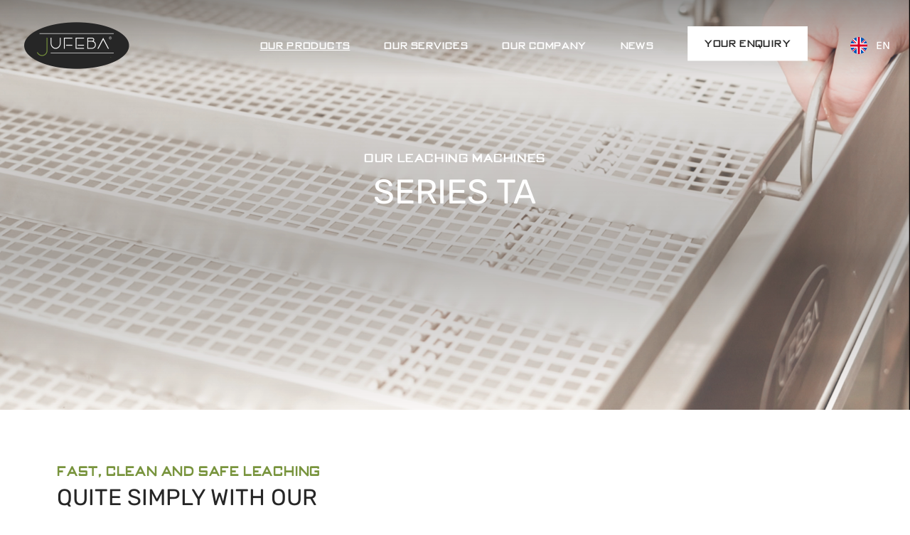

--- FILE ---
content_type: text/html; charset=UTF-8
request_url: https://www.jufeba.de/en/produkte/pretzelsandsnacks/leaching-machines-series-ta/
body_size: 12015
content:
<!doctype html>
<!--[if lt IE 9]><html class="no-js no-svg ie lt-ie9 lt-ie8 lt-ie7" lang="en-GB"> <![endif]-->
<!--[if IE 9]><html class="no-js no-svg ie ie9 lt-ie9 lt-ie8" lang="en-GB"> <![endif]-->
<!--[if gt IE 9]><!-->
<html class="no-js no-svg" lang="en-GB"> <!--<![endif]-->
<head>
  <meta charset="UTF-8"/>
  <meta http-equiv="Content-Type" content="text/html; charset=UTF-8"/>
  <meta http-equiv="X-UA-Compatible" content="IE=edge">
  <meta name="viewport" content="width=device-width, initial-scale=1">
  <link rel="author" href="https://www.jufeba.de/themes/smr/humans.txt"/>
  <link rel="pingback" href="https://www.jufeba.de/cms/xmlrpc.php"/>
  <link rel="profile" href="http://gmpg.org/xfn/11">
  <link rel="apple-touch-icon" sizes="180x180" href="https://www.jufeba.de/themes/smr/assets/img/favicon/apple-touch-icon.png">
  <link rel="icon" type="image/png" sizes="32x32" href="https://www.jufeba.de/themes/smr/assets/img/favicon/favicon-32x32.png">
  <link rel="icon" type="image/png" sizes="16x16" href="https://www.jufeba.de/themes/smr/assets/img/favicon/favicon-16x16.png">
  <link rel="manifest" href="https://www.jufeba.de/themes/smr/assets/img/favicon/site.webmanifest">
  <link rel="mask-icon" href="https://www.jufeba.de/themes/smr/assets/img/favicon/safari-pinned-tab.svg" color="#5bbad5">
  <link rel="shortcut icon" href="https://www.jufeba.de/themes/smr/assets/img/favicon/favicon.ico">
  <meta name="msapplication-TileColor" content="#da532c">
  <meta name="msapplication-config" content="https://www.jufeba.de/themes/smr/assets/img/favicon/browserconfig.xml">
  <meta name="theme-color" content="#ffffff">
  <!--[if IE]> <link rel="shortcut icon" href="https://www.jufeba.de/themes/smr/assets/img/favicon/favicon.ico"><![endif]-->
  <meta name="theme-color" content="#78943d"/>
  <title>Laugentauchanlage Serie TA - Jufeba</title>
  <meta name="description" content="Intensivses Belaugen durch kontaktloses Tauchen Ihrer Teiglinge in der Lauge. Schnelles, sauberes und sicherers Belaugen war nie einfacher...">
  <meta name="robots" content="index">
  <link rel="canonical" href="https://www.jufeba.de/en/produkte/pretzelsandsnacks/leaching-machines-series-ta/"/>
  <meta property="og:type" content="website"/>
  <meta property="og:title" content="Laugentauchanlage Serie TA"/>
  <meta property="og:description" content="EXPERTISE IN BAKERY TECHNOLOGY. 
PRECISION MADE BY HAND. 
DECADES OF EXPERIENCE. 
CUSTOMISABLE. 
JUFEBA. "/>
  <meta property="og:url" content="https://www.jufeba.de/en/produkte/pretzelsandsnacks/leaching-machines-series-ta/"/>
  <meta property="og:site_name" content="Jufeba"/>
  <meta property="og:image" content=""/>
  <meta property="og:image:width" content="1200"/>
  <meta property="og:image:height" content="630"/>
  <meta name="twitter:card" content="summary_large_image"/>
  <meta name="twitter:site" content=""/>
  <meta name="twitter:description" content="EXPERTISE IN BAKERY TECHNOLOGY. 
PRECISION MADE BY HAND. 
DECADES OF EXPERIENCE. 
CUSTOMISABLE. 
JUFEBA. "/>
  <meta name="twitter:title" content="Laugentauchanlage Serie TA"/>
  <meta name="twitter:image" content=""/>
  <meta name='robots' content='index, follow, max-image-preview:large, max-snippet:-1, max-video-preview:-1' />
	<style>img:is([sizes="auto" i], [sizes^="auto," i]) { contain-intrinsic-size: 3000px 1500px }</style>
	<link rel="alternate" href="https://www.jufeba.de/produkte/brezeln-snacks/laugentauchanlage-serie-ta/" hreflang="de" />
<link rel="alternate" href="https://www.jufeba.de/en/produkte/pretzelsandsnacks/leaching-machines-series-ta/" hreflang="en" />

	<!-- This site is optimized with the Yoast SEO plugin v26.2 - https://yoast.com/wordpress/plugins/seo/ -->
	<link rel="canonical" href="https://www.jufeba.de/en/produkte/pretzelsandsnacks/leaching-machines-series-ta/" />
	<meta property="og:locale" content="en_GB" />
	<meta property="og:locale:alternate" content="de_DE" />
	<meta property="og:type" content="article" />
	<meta property="og:title" content="Leaching Machines Series TA - Jufeba" />
	<meta property="og:url" content="https://www.jufeba.de/en/produkte/pretzelsandsnacks/leaching-machines-series-ta/" />
	<meta property="og:site_name" content="Jufeba" />
	<meta property="article:publisher" content="https://www.facebook.com/Heimgeraetebau" />
	<meta property="article:modified_time" content="2025-09-30T08:46:02+00:00" />
	<meta property="og:image" content="https://www.jufeba.de/uploads/2024/01/ta-2-frei-e1759221234668-1024x1009.png" />
	<meta property="og:image:width" content="1024" />
	<meta property="og:image:height" content="1009" />
	<meta property="og:image:type" content="image/png" />
	<meta name="twitter:card" content="summary_large_image" />
	<script type="application/ld+json" class="yoast-schema-graph">{"@context":"https://schema.org","@graph":[{"@type":"WebPage","@id":"https://www.jufeba.de/en/produkte/pretzelsandsnacks/leaching-machines-series-ta/","url":"https://www.jufeba.de/en/produkte/pretzelsandsnacks/leaching-machines-series-ta/","name":"Leaching Machines Series TA - Jufeba","isPartOf":{"@id":"https://www.jufeba.de/en/jufeba/#website"},"primaryImageOfPage":{"@id":"https://www.jufeba.de/en/produkte/pretzelsandsnacks/leaching-machines-series-ta/#primaryimage"},"image":{"@id":"https://www.jufeba.de/en/produkte/pretzelsandsnacks/leaching-machines-series-ta/#primaryimage"},"thumbnailUrl":"https://www.jufeba.de/uploads/2024/01/ta-2-frei-e1759221234668.png","datePublished":"2024-02-12T15:42:27+00:00","dateModified":"2025-09-30T08:46:02+00:00","breadcrumb":{"@id":"https://www.jufeba.de/en/produkte/pretzelsandsnacks/leaching-machines-series-ta/#breadcrumb"},"inLanguage":"en-GB","potentialAction":[{"@type":"ReadAction","target":["https://www.jufeba.de/en/produkte/pretzelsandsnacks/leaching-machines-series-ta/"]}]},{"@type":"ImageObject","inLanguage":"en-GB","@id":"https://www.jufeba.de/en/produkte/pretzelsandsnacks/leaching-machines-series-ta/#primaryimage","url":"https://www.jufeba.de/uploads/2024/01/ta-2-frei-e1759221234668.png","contentUrl":"https://www.jufeba.de/uploads/2024/01/ta-2-frei-e1759221234668.png","width":4000,"height":3940},{"@type":"BreadcrumbList","@id":"https://www.jufeba.de/en/produkte/pretzelsandsnacks/leaching-machines-series-ta/#breadcrumb","itemListElement":[{"@type":"ListItem","position":1,"name":"Startseite","item":"https://www.jufeba.de/en/jufeba/"},{"@type":"ListItem","position":2,"name":"Our Products","item":"https://www.jufeba.de/en/our-products/"},{"@type":"ListItem","position":3,"name":"Leaching Machines Series TA"}]},{"@type":"WebSite","@id":"https://www.jufeba.de/en/jufeba/#website","url":"https://www.jufeba.de/en/jufeba/","name":"Jufeba","description":"PRECISION IN STAINLESS STEEL","publisher":{"@id":"https://www.jufeba.de/en/jufeba/#organization"},"potentialAction":[{"@type":"SearchAction","target":{"@type":"EntryPoint","urlTemplate":"https://www.jufeba.de/en/jufeba/?s={search_term_string}"},"query-input":{"@type":"PropertyValueSpecification","valueRequired":true,"valueName":"search_term_string"}}],"inLanguage":"en-GB"},{"@type":"Organization","@id":"https://www.jufeba.de/en/jufeba/#organization","name":"Jufeba","url":"https://www.jufeba.de/en/jufeba/","logo":{"@type":"ImageObject","inLanguage":"en-GB","@id":"https://www.jufeba.de/en/jufeba/#/schema/logo/image/","url":"https://www.jufeba.de/uploads/2023/12/logo-jufeba-neu.png","contentUrl":"https://www.jufeba.de/uploads/2023/12/logo-jufeba-neu.png","width":1335,"height":591,"caption":"Jufeba"},"image":{"@id":"https://www.jufeba.de/en/jufeba/#/schema/logo/image/"},"sameAs":["https://www.facebook.com/Heimgeraetebau","https://www.youtube.com/channel/UCVohP5RfKxAxX5y7ffKvpwg"]}]}</script>
	<!-- / Yoast SEO plugin. -->


<script type="text/javascript">
/* <![CDATA[ */
window._wpemojiSettings = {"baseUrl":"https:\/\/s.w.org\/images\/core\/emoji\/16.0.1\/72x72\/","ext":".png","svgUrl":"https:\/\/s.w.org\/images\/core\/emoji\/16.0.1\/svg\/","svgExt":".svg","source":{"concatemoji":"https:\/\/www.jufeba.de\/cms\/wp-includes\/js\/wp-emoji-release.min.js?ver=6.8.3"}};
/*! This file is auto-generated */
!function(s,n){var o,i,e;function c(e){try{var t={supportTests:e,timestamp:(new Date).valueOf()};sessionStorage.setItem(o,JSON.stringify(t))}catch(e){}}function p(e,t,n){e.clearRect(0,0,e.canvas.width,e.canvas.height),e.fillText(t,0,0);var t=new Uint32Array(e.getImageData(0,0,e.canvas.width,e.canvas.height).data),a=(e.clearRect(0,0,e.canvas.width,e.canvas.height),e.fillText(n,0,0),new Uint32Array(e.getImageData(0,0,e.canvas.width,e.canvas.height).data));return t.every(function(e,t){return e===a[t]})}function u(e,t){e.clearRect(0,0,e.canvas.width,e.canvas.height),e.fillText(t,0,0);for(var n=e.getImageData(16,16,1,1),a=0;a<n.data.length;a++)if(0!==n.data[a])return!1;return!0}function f(e,t,n,a){switch(t){case"flag":return n(e,"\ud83c\udff3\ufe0f\u200d\u26a7\ufe0f","\ud83c\udff3\ufe0f\u200b\u26a7\ufe0f")?!1:!n(e,"\ud83c\udde8\ud83c\uddf6","\ud83c\udde8\u200b\ud83c\uddf6")&&!n(e,"\ud83c\udff4\udb40\udc67\udb40\udc62\udb40\udc65\udb40\udc6e\udb40\udc67\udb40\udc7f","\ud83c\udff4\u200b\udb40\udc67\u200b\udb40\udc62\u200b\udb40\udc65\u200b\udb40\udc6e\u200b\udb40\udc67\u200b\udb40\udc7f");case"emoji":return!a(e,"\ud83e\udedf")}return!1}function g(e,t,n,a){var r="undefined"!=typeof WorkerGlobalScope&&self instanceof WorkerGlobalScope?new OffscreenCanvas(300,150):s.createElement("canvas"),o=r.getContext("2d",{willReadFrequently:!0}),i=(o.textBaseline="top",o.font="600 32px Arial",{});return e.forEach(function(e){i[e]=t(o,e,n,a)}),i}function t(e){var t=s.createElement("script");t.src=e,t.defer=!0,s.head.appendChild(t)}"undefined"!=typeof Promise&&(o="wpEmojiSettingsSupports",i=["flag","emoji"],n.supports={everything:!0,everythingExceptFlag:!0},e=new Promise(function(e){s.addEventListener("DOMContentLoaded",e,{once:!0})}),new Promise(function(t){var n=function(){try{var e=JSON.parse(sessionStorage.getItem(o));if("object"==typeof e&&"number"==typeof e.timestamp&&(new Date).valueOf()<e.timestamp+604800&&"object"==typeof e.supportTests)return e.supportTests}catch(e){}return null}();if(!n){if("undefined"!=typeof Worker&&"undefined"!=typeof OffscreenCanvas&&"undefined"!=typeof URL&&URL.createObjectURL&&"undefined"!=typeof Blob)try{var e="postMessage("+g.toString()+"("+[JSON.stringify(i),f.toString(),p.toString(),u.toString()].join(",")+"));",a=new Blob([e],{type:"text/javascript"}),r=new Worker(URL.createObjectURL(a),{name:"wpTestEmojiSupports"});return void(r.onmessage=function(e){c(n=e.data),r.terminate(),t(n)})}catch(e){}c(n=g(i,f,p,u))}t(n)}).then(function(e){for(var t in e)n.supports[t]=e[t],n.supports.everything=n.supports.everything&&n.supports[t],"flag"!==t&&(n.supports.everythingExceptFlag=n.supports.everythingExceptFlag&&n.supports[t]);n.supports.everythingExceptFlag=n.supports.everythingExceptFlag&&!n.supports.flag,n.DOMReady=!1,n.readyCallback=function(){n.DOMReady=!0}}).then(function(){return e}).then(function(){var e;n.supports.everything||(n.readyCallback(),(e=n.source||{}).concatemoji?t(e.concatemoji):e.wpemoji&&e.twemoji&&(t(e.twemoji),t(e.wpemoji)))}))}((window,document),window._wpemojiSettings);
/* ]]> */
</script>
<style id='wp-emoji-styles-inline-css' type='text/css'>

	img.wp-smiley, img.emoji {
		display: inline !important;
		border: none !important;
		box-shadow: none !important;
		height: 1em !important;
		width: 1em !important;
		margin: 0 0.07em !important;
		vertical-align: -0.1em !important;
		background: none !important;
		padding: 0 !important;
	}
</style>
<style id='global-styles-inline-css' type='text/css'>
:root{--wp--preset--aspect-ratio--square: 1;--wp--preset--aspect-ratio--4-3: 4/3;--wp--preset--aspect-ratio--3-4: 3/4;--wp--preset--aspect-ratio--3-2: 3/2;--wp--preset--aspect-ratio--2-3: 2/3;--wp--preset--aspect-ratio--16-9: 16/9;--wp--preset--aspect-ratio--9-16: 9/16;--wp--preset--color--black: #000000;--wp--preset--color--cyan-bluish-gray: #abb8c3;--wp--preset--color--white: #ffffff;--wp--preset--color--pale-pink: #f78da7;--wp--preset--color--vivid-red: #cf2e2e;--wp--preset--color--luminous-vivid-orange: #ff6900;--wp--preset--color--luminous-vivid-amber: #fcb900;--wp--preset--color--light-green-cyan: #7bdcb5;--wp--preset--color--vivid-green-cyan: #00d084;--wp--preset--color--pale-cyan-blue: #8ed1fc;--wp--preset--color--vivid-cyan-blue: #0693e3;--wp--preset--color--vivid-purple: #9b51e0;--wp--preset--gradient--vivid-cyan-blue-to-vivid-purple: linear-gradient(135deg,rgba(6,147,227,1) 0%,rgb(155,81,224) 100%);--wp--preset--gradient--light-green-cyan-to-vivid-green-cyan: linear-gradient(135deg,rgb(122,220,180) 0%,rgb(0,208,130) 100%);--wp--preset--gradient--luminous-vivid-amber-to-luminous-vivid-orange: linear-gradient(135deg,rgba(252,185,0,1) 0%,rgba(255,105,0,1) 100%);--wp--preset--gradient--luminous-vivid-orange-to-vivid-red: linear-gradient(135deg,rgba(255,105,0,1) 0%,rgb(207,46,46) 100%);--wp--preset--gradient--very-light-gray-to-cyan-bluish-gray: linear-gradient(135deg,rgb(238,238,238) 0%,rgb(169,184,195) 100%);--wp--preset--gradient--cool-to-warm-spectrum: linear-gradient(135deg,rgb(74,234,220) 0%,rgb(151,120,209) 20%,rgb(207,42,186) 40%,rgb(238,44,130) 60%,rgb(251,105,98) 80%,rgb(254,248,76) 100%);--wp--preset--gradient--blush-light-purple: linear-gradient(135deg,rgb(255,206,236) 0%,rgb(152,150,240) 100%);--wp--preset--gradient--blush-bordeaux: linear-gradient(135deg,rgb(254,205,165) 0%,rgb(254,45,45) 50%,rgb(107,0,62) 100%);--wp--preset--gradient--luminous-dusk: linear-gradient(135deg,rgb(255,203,112) 0%,rgb(199,81,192) 50%,rgb(65,88,208) 100%);--wp--preset--gradient--pale-ocean: linear-gradient(135deg,rgb(255,245,203) 0%,rgb(182,227,212) 50%,rgb(51,167,181) 100%);--wp--preset--gradient--electric-grass: linear-gradient(135deg,rgb(202,248,128) 0%,rgb(113,206,126) 100%);--wp--preset--gradient--midnight: linear-gradient(135deg,rgb(2,3,129) 0%,rgb(40,116,252) 100%);--wp--preset--font-size--small: 13px;--wp--preset--font-size--medium: 20px;--wp--preset--font-size--large: 36px;--wp--preset--font-size--x-large: 42px;--wp--preset--spacing--20: 0.44rem;--wp--preset--spacing--30: 0.67rem;--wp--preset--spacing--40: 1rem;--wp--preset--spacing--50: 1.5rem;--wp--preset--spacing--60: 2.25rem;--wp--preset--spacing--70: 3.38rem;--wp--preset--spacing--80: 5.06rem;--wp--preset--shadow--natural: 6px 6px 9px rgba(0, 0, 0, 0.2);--wp--preset--shadow--deep: 12px 12px 50px rgba(0, 0, 0, 0.4);--wp--preset--shadow--sharp: 6px 6px 0px rgba(0, 0, 0, 0.2);--wp--preset--shadow--outlined: 6px 6px 0px -3px rgba(255, 255, 255, 1), 6px 6px rgba(0, 0, 0, 1);--wp--preset--shadow--crisp: 6px 6px 0px rgba(0, 0, 0, 1);}:where(.is-layout-flex){gap: 0.5em;}:where(.is-layout-grid){gap: 0.5em;}body .is-layout-flex{display: flex;}.is-layout-flex{flex-wrap: wrap;align-items: center;}.is-layout-flex > :is(*, div){margin: 0;}body .is-layout-grid{display: grid;}.is-layout-grid > :is(*, div){margin: 0;}:where(.wp-block-columns.is-layout-flex){gap: 2em;}:where(.wp-block-columns.is-layout-grid){gap: 2em;}:where(.wp-block-post-template.is-layout-flex){gap: 1.25em;}:where(.wp-block-post-template.is-layout-grid){gap: 1.25em;}.has-black-color{color: var(--wp--preset--color--black) !important;}.has-cyan-bluish-gray-color{color: var(--wp--preset--color--cyan-bluish-gray) !important;}.has-white-color{color: var(--wp--preset--color--white) !important;}.has-pale-pink-color{color: var(--wp--preset--color--pale-pink) !important;}.has-vivid-red-color{color: var(--wp--preset--color--vivid-red) !important;}.has-luminous-vivid-orange-color{color: var(--wp--preset--color--luminous-vivid-orange) !important;}.has-luminous-vivid-amber-color{color: var(--wp--preset--color--luminous-vivid-amber) !important;}.has-light-green-cyan-color{color: var(--wp--preset--color--light-green-cyan) !important;}.has-vivid-green-cyan-color{color: var(--wp--preset--color--vivid-green-cyan) !important;}.has-pale-cyan-blue-color{color: var(--wp--preset--color--pale-cyan-blue) !important;}.has-vivid-cyan-blue-color{color: var(--wp--preset--color--vivid-cyan-blue) !important;}.has-vivid-purple-color{color: var(--wp--preset--color--vivid-purple) !important;}.has-black-background-color{background-color: var(--wp--preset--color--black) !important;}.has-cyan-bluish-gray-background-color{background-color: var(--wp--preset--color--cyan-bluish-gray) !important;}.has-white-background-color{background-color: var(--wp--preset--color--white) !important;}.has-pale-pink-background-color{background-color: var(--wp--preset--color--pale-pink) !important;}.has-vivid-red-background-color{background-color: var(--wp--preset--color--vivid-red) !important;}.has-luminous-vivid-orange-background-color{background-color: var(--wp--preset--color--luminous-vivid-orange) !important;}.has-luminous-vivid-amber-background-color{background-color: var(--wp--preset--color--luminous-vivid-amber) !important;}.has-light-green-cyan-background-color{background-color: var(--wp--preset--color--light-green-cyan) !important;}.has-vivid-green-cyan-background-color{background-color: var(--wp--preset--color--vivid-green-cyan) !important;}.has-pale-cyan-blue-background-color{background-color: var(--wp--preset--color--pale-cyan-blue) !important;}.has-vivid-cyan-blue-background-color{background-color: var(--wp--preset--color--vivid-cyan-blue) !important;}.has-vivid-purple-background-color{background-color: var(--wp--preset--color--vivid-purple) !important;}.has-black-border-color{border-color: var(--wp--preset--color--black) !important;}.has-cyan-bluish-gray-border-color{border-color: var(--wp--preset--color--cyan-bluish-gray) !important;}.has-white-border-color{border-color: var(--wp--preset--color--white) !important;}.has-pale-pink-border-color{border-color: var(--wp--preset--color--pale-pink) !important;}.has-vivid-red-border-color{border-color: var(--wp--preset--color--vivid-red) !important;}.has-luminous-vivid-orange-border-color{border-color: var(--wp--preset--color--luminous-vivid-orange) !important;}.has-luminous-vivid-amber-border-color{border-color: var(--wp--preset--color--luminous-vivid-amber) !important;}.has-light-green-cyan-border-color{border-color: var(--wp--preset--color--light-green-cyan) !important;}.has-vivid-green-cyan-border-color{border-color: var(--wp--preset--color--vivid-green-cyan) !important;}.has-pale-cyan-blue-border-color{border-color: var(--wp--preset--color--pale-cyan-blue) !important;}.has-vivid-cyan-blue-border-color{border-color: var(--wp--preset--color--vivid-cyan-blue) !important;}.has-vivid-purple-border-color{border-color: var(--wp--preset--color--vivid-purple) !important;}.has-vivid-cyan-blue-to-vivid-purple-gradient-background{background: var(--wp--preset--gradient--vivid-cyan-blue-to-vivid-purple) !important;}.has-light-green-cyan-to-vivid-green-cyan-gradient-background{background: var(--wp--preset--gradient--light-green-cyan-to-vivid-green-cyan) !important;}.has-luminous-vivid-amber-to-luminous-vivid-orange-gradient-background{background: var(--wp--preset--gradient--luminous-vivid-amber-to-luminous-vivid-orange) !important;}.has-luminous-vivid-orange-to-vivid-red-gradient-background{background: var(--wp--preset--gradient--luminous-vivid-orange-to-vivid-red) !important;}.has-very-light-gray-to-cyan-bluish-gray-gradient-background{background: var(--wp--preset--gradient--very-light-gray-to-cyan-bluish-gray) !important;}.has-cool-to-warm-spectrum-gradient-background{background: var(--wp--preset--gradient--cool-to-warm-spectrum) !important;}.has-blush-light-purple-gradient-background{background: var(--wp--preset--gradient--blush-light-purple) !important;}.has-blush-bordeaux-gradient-background{background: var(--wp--preset--gradient--blush-bordeaux) !important;}.has-luminous-dusk-gradient-background{background: var(--wp--preset--gradient--luminous-dusk) !important;}.has-pale-ocean-gradient-background{background: var(--wp--preset--gradient--pale-ocean) !important;}.has-electric-grass-gradient-background{background: var(--wp--preset--gradient--electric-grass) !important;}.has-midnight-gradient-background{background: var(--wp--preset--gradient--midnight) !important;}.has-small-font-size{font-size: var(--wp--preset--font-size--small) !important;}.has-medium-font-size{font-size: var(--wp--preset--font-size--medium) !important;}.has-large-font-size{font-size: var(--wp--preset--font-size--large) !important;}.has-x-large-font-size{font-size: var(--wp--preset--font-size--x-large) !important;}
:where(.wp-block-post-template.is-layout-flex){gap: 1.25em;}:where(.wp-block-post-template.is-layout-grid){gap: 1.25em;}
:where(.wp-block-columns.is-layout-flex){gap: 2em;}:where(.wp-block-columns.is-layout-grid){gap: 2em;}
:root :where(.wp-block-pullquote){font-size: 1.5em;line-height: 1.6;}
</style>
<link rel='stylesheet' id='default-css' href='https://www.jufeba.de/themes/smr/assets/css/style.css?ver=v1.0.3' type='text/css' media='all' />
<link rel="https://api.w.org/" href="https://www.jufeba.de/wp-json/" /><link rel="EditURI" type="application/rsd+xml" title="RSD" href="https://www.jufeba.de/cms/xmlrpc.php?rsd" />
<meta name="generator" content="WordPress 6.8.3" />
<link rel='shortlink' href='https://www.jufeba.de/?p=872' />
<link rel="alternate" title="oEmbed (JSON)" type="application/json+oembed" href="https://www.jufeba.de/wp-json/oembed/1.0/embed?url=https%3A%2F%2Fwww.jufeba.de%2Fen%2Fprodukte%2Fpretzelsandsnacks%2Fleaching-machines-series-ta%2F" />
<link rel="alternate" title="oEmbed (XML)" type="text/xml+oembed" href="https://www.jufeba.de/wp-json/oembed/1.0/embed?url=https%3A%2F%2Fwww.jufeba.de%2Fen%2Fprodukte%2Fpretzelsandsnacks%2Fleaching-machines-series-ta%2F&#038;format=xml" />
<link rel="icon" href="www.jufeba.de/uploads/2023/12/cropped-android-chrome-512x512-1.png"><link rel="icon" href="https://www.jufeba.de/uploads/2023/12/cropped-android-chrome-512x512-1-32x32.png" sizes="32x32" />
<link rel="icon" href="https://www.jufeba.de/uploads/2023/12/cropped-android-chrome-512x512-1-192x192.png" sizes="192x192" />
<link rel="apple-touch-icon" href="https://www.jufeba.de/uploads/2023/12/cropped-android-chrome-512x512-1-180x180.png" />
<meta name="msapplication-TileImage" content="https://www.jufeba.de/uploads/2023/12/cropped-android-chrome-512x512-1-270x270.png" />

			</head>

	<body class="wp-singular product-template-default single single-product postid-872 wp-theme-smr" data-template="base.twig">
		<a class="skip-link screen-reader-text" href="#content">Skip to content</a>
		<header id="site-header" menu-expanded="0">
	<div class="site-header-inner">
		<div class="logo-wrapper">
			<a href="https://www.jufeba.de" class="logo" title="Jufeba">
				<img
				src="/themes/smr/assets/img/logos/logo.png"
				alt="Jufeba Logo"/>
			</a>
		</div>
		<div class="menu-wrapper d-flex">
			<button id="menu-toggler">
				<span></span>
				<span></span>
				<span></span>
			</button>
			<div id="menu">
				<div class="menu-inner">
											<nav class="navbar">
	<ul class="navbar-nav">
				<li
			class="nav-item "
			data-id="1"
		>
						<a
				class="nav-link  js-submenu active"
				href="https://www.jufeba.de/en/our-products/"
				role="itemmenu"
			>
				Our Products
			</a>
		</li>
						<li
			class="nav-item "
			data-id="2"
		>
						<a
				class="nav-link  "
				href="https://www.jufeba.de/en/our-services/"
				role="itemmenu"
			>
				Our Services
			</a>
		</li>
						<li
			class="nav-item "
			data-id="3"
		>
						<a
				class="nav-link  "
				href="https://www.jufeba.de/en/our-company/"
				role="itemmenu"
			>
				Our Company
			</a>
		</li>
						<li
			class="nav-item "
			data-id="4"
		>
						<a
				class="nav-link  "
				href="https://www.jufeba.de/en/news/"
				role="itemmenu"
			>
				News
			</a>
		</li>
						<li
			class="nav-item "
			data-id="5"
		>
							<a
				class="nav-link jufeba-button d-none d-lg-inline-block  "
				href="https://www.jufeba.de/en/submit-your-enquiry/"
				role="itemmenu"
			>
					Your enquiry
			</a>
						<a
				class="nav-link d-lg-none  "
				href="https://www.jufeba.de/en/submit-your-enquiry/"
				role="itemmenu"
			>
				Submit your enquiry
			</a>
		</li>
					</ul>
</nav>
										<div class="language-switcher">
  <div class="switch-lang-mobile d-lg-none">
    Change language
  </div>
  <div class="current flex-center d-none d-lg-flex">
    <span class="flag">
              <img src="https://www.jufeba.de/themes/smr/assets/img/flags/en.svg" alt="English">
          </span>
    en
  </div>
  <div class="menu">
    <div class="back-button h2-small d-lg-none">
      Back
    </div>
    <ul class="options">
              <a href="https://www.jufeba.de/produkte/brezeln-snacks/laugentauchanlage-serie-ta/">
          <li class="option flex-center">
            <span class="flag">
                              <img src="https://www.jufeba.de/themes/smr/assets/img/flags/de.svg" alt="Deutsch">
                          </span>
            de
          </li>
        </a>
              <a href="https://www.jufeba.de/en/produkte/pretzelsandsnacks/leaching-machines-series-ta/">
          <li class="option flex-center d-lg-none">
            <span class="flag">
                              <img src="https://www.jufeba.de/themes/smr/assets/img/flags/en.svg" alt="English">
                          </span>
            en
          </li>
        </a>
          </ul>
  </div>
</div>				</div>
			</div>
		</div>
	</div>

	<div class="submenu-wrapper">
		<div class="submenu-inner">
			<h3 class="d-none d-lg-block">
        How can we support you?</h3>
			<div class="back-button h2-small d-lg-none">
				Back
			</div>
			<ul class="sub-menu">
															<a href="https://www.jufeba.de/en/our-products/" class="d-lg-none">
							<li>
									Our Products
							</li>
						</a>
																																																						<a href="https://www.jufeba.de/en/produkte/donut-fryers/">
						<li>
								<div class="image-wrapper">
									<div class="atom-image"  style="padding-bottom: 78.43%" >
	<img
		class="lazyload"
		alt="Jufeba – PRECISION IN STAINLESS STEEL"
		data-sizes="auto"
		src="https://www.jufeba.de/uploads/2023/10/donut.svg"
		data-src="https://www.jufeba.de/uploads/2023/10/donut.svg"				width="51"		height="40"	/>
	<noscript>
		<img src="https://www.jufeba.de/uploads/2023/10/donut.svg" srcset="" alt="Jufeba – PRECISION IN STAINLESS STEEL"/>
	</noscript>
</div>
								</div>
								Fried Goods
						</li>
					</a>
									<a href="https://www.jufeba.de/en/produkte/creamsandfilling/">
						<li>
								<div class="image-wrapper">
									<div class="atom-image"  style="padding-bottom: 80.00%" >
	<img
		class="lazyload"
		alt="Jufeba – PRECISION IN STAINLESS STEEL"
		data-sizes="auto"
		src="https://www.jufeba.de/uploads/2023/10/creme.svg"
		data-src="https://www.jufeba.de/uploads/2023/10/creme.svg"				width="50"		height="40"	/>
	<noscript>
		<img src="https://www.jufeba.de/uploads/2023/10/creme.svg" srcset="" alt="Jufeba – PRECISION IN STAINLESS STEEL"/>
	</noscript>
</div>
								</div>
								Creams and Fillings
						</li>
					</a>
									<a href="https://www.jufeba.de/en/produkte/pretzelsandsnacks/">
						<li>
								<div class="image-wrapper">
									<div class="atom-image"  style="padding-bottom: 80.00%" >
	<img
		class="lazyload"
		alt="Jufeba – PRECISION IN STAINLESS STEEL"
		data-sizes="auto"
		src="https://www.jufeba.de/uploads/2023/10/brezel.svg"
		data-src="https://www.jufeba.de/uploads/2023/10/brezel.svg"				width="50"		height="40"	/>
	<noscript>
		<img src="https://www.jufeba.de/uploads/2023/10/brezel.svg" srcset="" alt="Jufeba – PRECISION IN STAINLESS STEEL"/>
	</noscript>
</div>
								</div>
								Pretzels and Snacks
						</li>
					</a>
							</ul>
		</div>
	</div>
</header>
<div class="site-header-backdrop"></div>

		<div id="page-wrapper">
			<main id="content" role="main" class="content-wrapper">
				  <article class="post-type-product" id="post-872">
    <div class="header-default"><div class="container-fluid">
  <div class="row">
    <div
      class="col col-12 d-flex flex-column justify-content-center align-items-center header-default-col"
    >
      <div class="header-bg">
                  <video
            src="https://www.jufeba.de/uploads/2024/01/Header-TA.mp4"
            autoplay
            muted
            loop
            playsinline
            poster="https://www.jufeba.de/uploads/2024/01/dsc03120-scaled.jpg"
          ></video>
              </div>
      <div class="header-fg">
        <h2 class="h2-small">Our Leaching Machines</h2>
        <h1>Series TA</h1>
      </div>
    </div>
  </div>
</div>
</div>
    <div class="article-body">
      
        <div class="module module-text-image-product module-100-vh">
  <div class="container-fluid">
    <div class="row">
      <div
        class="col col-12 col-lg-6 order-lg-2"
      >
        <div class="image product-image">
          <div class="atom-image"  style="padding-bottom: 98.50%" >
	<img
		class="lazyload"
		alt="Jufeba – PRECISION IN STAINLESS STEEL"
		data-sizes="auto"
		src="https://www.jufeba.de/uploads/2024/01/ta-2-frei-e1759221234668-2560x2522.png"
		data-src="https://www.jufeba.de/uploads/2024/01/ta-2-frei-e1759221234668-2560x2522.png"					data-srcset="https://www.jufeba.de/uploads/2024/01/ta-2-frei-e1759221234668-64x63.png 64w, https://www.jufeba.de/uploads/2024/01/ta-2-frei-e1759221234668-320x315.png 320w, https://www.jufeba.de/uploads/2024/01/ta-2-frei-e1759221234668-640x630.png 640w, https://www.jufeba.de/uploads/2024/01/ta-2-frei-e1759221234668-960x946.png 960w, https://www.jufeba.de/uploads/2024/01/ta-2-frei-e1759221234668-1280x1261.png 1280w, https://www.jufeba.de/uploads/2024/01/ta-2-frei-e1759221234668-1600x1576.png 1600w, https://www.jufeba.de/uploads/2024/01/ta-2-frei-e1759221234668-1920x1891.png 1920w, https://www.jufeba.de/uploads/2024/01/ta-2-frei-e1759221234668-2560x2522.png 2560w"
							/>
	<noscript>
		<img src="https://www.jufeba.de/uploads/2024/01/ta-2-frei-e1759221234668-2560x2522.png" srcset="https://www.jufeba.de/uploads/2024/01/ta-2-frei-e1759221234668-64x63.png 64w, https://www.jufeba.de/uploads/2024/01/ta-2-frei-e1759221234668-320x315.png 320w, https://www.jufeba.de/uploads/2024/01/ta-2-frei-e1759221234668-640x630.png 640w, https://www.jufeba.de/uploads/2024/01/ta-2-frei-e1759221234668-960x946.png 960w, https://www.jufeba.de/uploads/2024/01/ta-2-frei-e1759221234668-1280x1261.png 1280w, https://www.jufeba.de/uploads/2024/01/ta-2-frei-e1759221234668-1600x1576.png 1600w, https://www.jufeba.de/uploads/2024/01/ta-2-frei-e1759221234668-1920x1891.png 1920w, https://www.jufeba.de/uploads/2024/01/ta-2-frei-e1759221234668-2560x2522.png 2560w" alt="Jufeba – PRECISION IN STAINLESS STEEL"/>
	</noscript>
</div>
        </div>
      </div>
      <div
        class="col col-12 col-lg-6 bg-white d-flex justify-content-center align-items-center order-lg-1"
      >
        <div class="text-area">
                      <div class="h2-small">Fast, clean and safe leaching</div>
                    <h2>Quite simply with our leaching systems</h2>
          <p>Intensive lye application through contactless dipping of your dough pieces in the lye. Fast, clean and safe lye dipping has never been easier than with the JUFEBA lye dipping systems:
Place tipping trays with dough pieces on the dipping system and fold the dipping grid over them. Now tip everything together into the tank with the lye. That's it! The wooden planks are not immersed in the lye and remain completely dry thanks to the baking paper. This means they can be used almost endlessly.</p>
                                <div class="d-inline-grid">
                              <a
                  class="jufeba-button secondary"
                  href="https://www.jufeba.de/uploads/2024/02/Flyer-Leaching-Devices.pdf"
                  target="_blank"
                >
                  <svg width="25" height="25" viewBox="0 0 25 25" fill="none" xmlns="http://www.w3.org/2000/svg">
<g clip-path="url(#clip0_526_5947)">
<path fill-rule="evenodd" clip-rule="evenodd" d="M22.8486 24.5H2.84863V0.5H16.8486L22.8486 6.5V24.5ZM15.8486 1.5H3.84863V23.5H21.8486V7.5H15.8486V1.5ZM16.8486 6.5H21.4346L16.8486 1.914V6.5Z" fill="white"/>
<path d="M9.34229 16.5122H7.45215V17.4692H9.34229C9.48812 17.4692 9.58724 17.4487 9.63965 17.4077C9.69434 17.3644 9.72168 17.2892 9.72168 17.1821V16.7959C9.72168 16.6911 9.69434 16.6182 9.63965 16.5771C9.58724 16.5339 9.48812 16.5122 9.34229 16.5122ZM6.625 19.4995V15.8867H9.71484C10.002 15.8867 10.2093 15.9425 10.3369 16.0542C10.4668 16.1636 10.5317 16.3413 10.5317 16.5874V17.394C10.5317 17.6379 10.4668 17.8156 10.3369 17.9272C10.2093 18.0366 10.002 18.0913 9.71484 18.0913H7.45215V19.4995H6.625Z" fill="white"/>
<path d="M11.898 18.8193H12.9849C13.5637 18.8193 13.9738 18.7293 14.2154 18.5493C14.4569 18.3693 14.5777 18.0719 14.5777 17.6572C14.5777 17.2881 14.4774 17.009 14.2769 16.8198C14.0764 16.6284 13.7801 16.5327 13.3882 16.5327H11.898V18.8193ZM11.0571 19.4995V15.8867H13.3814C14.0445 15.8867 14.5537 16.0417 14.9092 16.3516C15.2669 16.6615 15.4458 17.1012 15.4458 17.6709C15.4458 18.0081 15.3763 18.3123 15.2373 18.5835C15.0983 18.8524 14.9024 19.0643 14.6494 19.2192C14.4922 19.3172 14.2962 19.389 14.0615 19.4346C13.8291 19.4779 13.5306 19.4995 13.166 19.4995H11.0571Z" fill="white"/>
<path d="M16.2207 19.4995V15.8867H19.8745V16.519H17.0616V17.4692H18.5826V18.1289H17.0616V19.4995H16.2207Z" fill="white"/>
</g>
<defs>
<clipPath id="clip0_526_5947">
<rect width="24" height="24" fill="white" transform="translate(0.848633 0.5)"/>
</clipPath>
</defs>
</svg>

                  Download brochure
                </a>
                                            <a
                  class="jufeba-button secondary border video-button"
                  href="https://youtu.be/YbBGkkz3w7E"
                  target="_blank"
                >
                  <svg width="18" height="21" viewBox="0 0 18 21" fill="none" xmlns="http://www.w3.org/2000/svg">
<g clip-path="url(#clip0_526_5952)">
<path fill-rule="evenodd" clip-rule="evenodd" d="M17.14 10.5001L1.55664 19.0716V1.92871L17.14 10.5001ZM2.26497 17.868L15.661 10.5001L2.26497 3.13228V17.868Z" fill="#78943D" stroke="#78943D"/>
</g>
<defs>
<clipPath id="clip0_526_5952">
<rect width="17" height="20" fill="white" transform="translate(0.848633 0.5)"/>
</clipPath>
</defs>
</svg>

                  Produktvideo anschauen
                </a>
              
            </div>
                  </div>
      </div>
    </div>
  </div>
</div>
                    <div class="article-body">
        <section id="section-1">
	<div
  class="module module-text-image module-100-vh"
>
  <div class="container-fluid">
    <div class="row">
      <div
        class="col col-12 col-lg-6"
      >
        <div class="image bg-secondary-light">
           <div class="atom-image"  style="padding-bottom: 100.00%" >
	<img
		class="lazyload"
		alt="Jufeba – PRECISION IN STAINLESS STEEL"
		data-sizes="auto"
		src="https://www.jufeba.de/uploads/2024/01/dsc03120-1-2560x2560.jpg"
		data-src="https://www.jufeba.de/uploads/2024/01/dsc03120-1-2560x2560.jpg"					data-srcset="https://www.jufeba.de/uploads/2024/01/dsc03120-1-64x64.jpg 64w, https://www.jufeba.de/uploads/2024/01/dsc03120-1-320x320.jpg 320w, https://www.jufeba.de/uploads/2024/01/dsc03120-1-640x640.jpg 640w, https://www.jufeba.de/uploads/2024/01/dsc03120-1-960x960.jpg 960w, https://www.jufeba.de/uploads/2024/01/dsc03120-1-1280x1280.jpg 1280w, https://www.jufeba.de/uploads/2024/01/dsc03120-1-1600x1600.jpg 1600w, https://www.jufeba.de/uploads/2024/01/dsc03120-1-1920x1920.jpg 1920w, https://www.jufeba.de/uploads/2024/01/dsc03120-1-2560x2560.jpg 2560w"
							/>
	<noscript>
		<img src="https://www.jufeba.de/uploads/2024/01/dsc03120-1-2560x2560.jpg" srcset="https://www.jufeba.de/uploads/2024/01/dsc03120-1-64x64.jpg 64w, https://www.jufeba.de/uploads/2024/01/dsc03120-1-320x320.jpg 320w, https://www.jufeba.de/uploads/2024/01/dsc03120-1-640x640.jpg 640w, https://www.jufeba.de/uploads/2024/01/dsc03120-1-960x960.jpg 960w, https://www.jufeba.de/uploads/2024/01/dsc03120-1-1280x1280.jpg 1280w, https://www.jufeba.de/uploads/2024/01/dsc03120-1-1600x1600.jpg 1600w, https://www.jufeba.de/uploads/2024/01/dsc03120-1-1920x1920.jpg 1920w, https://www.jufeba.de/uploads/2024/01/dsc03120-1-2560x2560.jpg 2560w" alt="Jufeba – PRECISION IN STAINLESS STEEL"/>
	</noscript>
</div>
         </div>
      </div>
      <div
        class="col col-12 col-lg-6 bg-white d-flex justify-content-center text-col"
      >
        <div class="text-area">
                    <h2>The operator...</h2>
          <p>...does not come into contact with the lye at any time, which makes working with lye safe and simple. The immersion grid can be replaced with a flick of the wrist.</p>
                   </div>
      </div>
    </div>
  </div>
</div>
</section>
<section id="section-2">
	<div
  class="module module-text-image module-100-vh bg-secondary-light"
>
  <div class="container-fluid">
    <div class="row">
      <div
        class="col col-12 col-lg-6 order-lg-2"
      >
        <div class="image bg-secondary-light">
           <div class="atom-image"  style="padding-bottom: 100.00%" >
	<img
		class="lazyload"
		alt="Jufeba – PRECISION IN STAINLESS STEEL"
		data-sizes="auto"
		src="https://www.jufeba.de/uploads/2024/01/dsc03117-2560x2560.jpg"
		data-src="https://www.jufeba.de/uploads/2024/01/dsc03117-2560x2560.jpg"					data-srcset="https://www.jufeba.de/uploads/2024/01/dsc03117-64x64.jpg 64w, https://www.jufeba.de/uploads/2024/01/dsc03117-320x320.jpg 320w, https://www.jufeba.de/uploads/2024/01/dsc03117-640x640.jpg 640w, https://www.jufeba.de/uploads/2024/01/dsc03117-960x960.jpg 960w, https://www.jufeba.de/uploads/2024/01/dsc03117-1280x1280.jpg 1280w, https://www.jufeba.de/uploads/2024/01/dsc03117-1600x1600.jpg 1600w, https://www.jufeba.de/uploads/2024/01/dsc03117-1920x1920.jpg 1920w, https://www.jufeba.de/uploads/2024/01/dsc03117-2560x2560.jpg 2560w"
							/>
	<noscript>
		<img src="https://www.jufeba.de/uploads/2024/01/dsc03117-2560x2560.jpg" srcset="https://www.jufeba.de/uploads/2024/01/dsc03117-64x64.jpg 64w, https://www.jufeba.de/uploads/2024/01/dsc03117-320x320.jpg 320w, https://www.jufeba.de/uploads/2024/01/dsc03117-640x640.jpg 640w, https://www.jufeba.de/uploads/2024/01/dsc03117-960x960.jpg 960w, https://www.jufeba.de/uploads/2024/01/dsc03117-1280x1280.jpg 1280w, https://www.jufeba.de/uploads/2024/01/dsc03117-1600x1600.jpg 1600w, https://www.jufeba.de/uploads/2024/01/dsc03117-1920x1920.jpg 1920w, https://www.jufeba.de/uploads/2024/01/dsc03117-2560x2560.jpg 2560w" alt="Jufeba – PRECISION IN STAINLESS STEEL"/>
	</noscript>
</div>
         </div>
      </div>
      <div
        class="col col-12 col-lg-6 bg-white d-flex justify-content-center text-col order-lg-1"
      >
        <div class="text-area">
                    <h2>The lye...</h2>
          <p>...can also be drained conveniently and without contact using the special drain tap.  The 4 large castors make the system mobile. When not in use, the support plates can be used as a compact storage table.</p>
                   </div>
      </div>
    </div>
  </div>
</div>
</section>
<section id="section-3">
	<div
  class="module module-text-image module-100-vh bg-secondary-light"
>
  <div class="container-fluid">
    <div class="row">
      <div
        class="col col-12 col-lg-6"
      >
        <div class="image bg-secondary-light">
           <div class="atom-image"  style="padding-bottom: 100.00%" >
	<img
		class="lazyload"
		alt="Jufeba – PRECISION IN STAINLESS STEEL"
		data-sizes="auto"
		src="https://www.jufeba.de/uploads/2023/09/jufeba.jpeg"
		data-src="https://www.jufeba.de/uploads/2023/09/jufeba.jpeg"					data-srcset="https://www.jufeba.de/uploads/2023/09/jufeba.jpeg 64w, https://www.jufeba.de/uploads/2023/09/jufeba.jpeg 320w, https://www.jufeba.de/uploads/2023/09/jufeba.jpeg 640w, https://www.jufeba.de/uploads/2023/09/jufeba.jpeg 960w, https://www.jufeba.de/uploads/2023/09/jufeba.jpeg 1280w, https://www.jufeba.de/uploads/2023/09/jufeba.jpeg 1600w, https://www.jufeba.de/uploads/2023/09/jufeba.jpeg 1920w"
							/>
	<noscript>
		<img src="https://www.jufeba.de/uploads/2023/09/jufeba.jpeg" srcset="https://www.jufeba.de/uploads/2023/09/jufeba.jpeg 64w, https://www.jufeba.de/uploads/2023/09/jufeba.jpeg 320w, https://www.jufeba.de/uploads/2023/09/jufeba.jpeg 640w, https://www.jufeba.de/uploads/2023/09/jufeba.jpeg 960w, https://www.jufeba.de/uploads/2023/09/jufeba.jpeg 1280w, https://www.jufeba.de/uploads/2023/09/jufeba.jpeg 1600w, https://www.jufeba.de/uploads/2023/09/jufeba.jpeg 1920w" alt="Jufeba – PRECISION IN STAINLESS STEEL"/>
	</noscript>
</div>
         </div>
      </div>
      <div
        class="col col-12 col-lg-6 bg-white d-flex justify-content-center text-col"
      >
        <div class="text-area">
                    <h2 class="h2-small">Expertise at your side</h2>
                    <h2>Maintenance, repairs, customer services</h2>
          <p>Do you have questions about our products, need support in operating your system or have a special request? We will be happy to support you:</p>
                    <ul>
                        <li>Technical and product advice - We are happy to answer your questions or send you your personal offer by phone, email or via our contact form.</li>
                        <li>Service requests and repairs - You want to have your system serviced by our service technicians or need help with the repair of your JUFEBA units? No problem! Contact us and we will take care of your request.</li>
                        <li>Special constructions and special requirements - Do you need a special size or a custom-made product? Our possibilities are as varied as your wishes. Contact us and we will be happy to realise your individual requirements.</li>
                      </ul>
                     <a
            class="jufeba-button primary border"
            href=""
                      >
            Service Request
          </a>
                  </div>
      </div>
    </div>
  </div>
</div>
</section>
<section id="section-4">
	<div class="module module-cta">
	<div class="container-fluid">
		<div class="row">
			<div class="bg-image">
				<div class="atom-image"  style="padding-bottom: 56.25%" >
	<img
		class="lazyload"
		alt="Jufeba – PRECISION IN STAINLESS STEEL"
		data-sizes="auto"
		src="https://www.jufeba.de/uploads/2023/10/dsc01982-2560x1440.jpg"
		data-src="https://www.jufeba.de/uploads/2023/10/dsc01982-2560x1440.jpg"					data-srcset="https://www.jufeba.de/uploads/2023/10/dsc01982-64x36.jpg 64w, https://www.jufeba.de/uploads/2023/10/dsc01982-320x180.jpg 320w, https://www.jufeba.de/uploads/2023/10/dsc01982-640x360.jpg 640w, https://www.jufeba.de/uploads/2023/10/dsc01982-960x540.jpg 960w, https://www.jufeba.de/uploads/2023/10/dsc01982-1280x720.jpg 1280w, https://www.jufeba.de/uploads/2023/10/dsc01982-1600x900.jpg 1600w, https://www.jufeba.de/uploads/2023/10/dsc01982-1920x1080.jpg 1920w, https://www.jufeba.de/uploads/2023/10/dsc01982-2560x1440.jpg 2560w"
							/>
	<noscript>
		<img src="https://www.jufeba.de/uploads/2023/10/dsc01982-2560x1440.jpg" srcset="https://www.jufeba.de/uploads/2023/10/dsc01982-64x36.jpg 64w, https://www.jufeba.de/uploads/2023/10/dsc01982-320x180.jpg 320w, https://www.jufeba.de/uploads/2023/10/dsc01982-640x360.jpg 640w, https://www.jufeba.de/uploads/2023/10/dsc01982-960x540.jpg 960w, https://www.jufeba.de/uploads/2023/10/dsc01982-1280x720.jpg 1280w, https://www.jufeba.de/uploads/2023/10/dsc01982-1600x900.jpg 1600w, https://www.jufeba.de/uploads/2023/10/dsc01982-1920x1080.jpg 1920w, https://www.jufeba.de/uploads/2023/10/dsc01982-2560x1440.jpg 2560w" alt="Jufeba – PRECISION IN STAINLESS STEEL"/>
	</noscript>
</div>
			</div>
			<div class="col col-12 d-flex justify-content-center align-items-center">
				<div class="text-area">
										<h2 class="h2-small">Price or product enquiry?</h2>
										<h2>Let's talk!</h2>
					<a class="jufeba-button white border" href="https://www.jufeba.de/en/submit-your-enquiry/">
            Contact us
					</a>
				</div>
			</div>
		</div>
	</div>
</div>
</section>
      </div>
    </div>
  </article>
			</main>
			<footer id="footer" class="bg-black">
	<div class="container">
		<div class="row footer-navigation">
			<div class="col col-12 col-lg-4">
				<h4 class="kontakt-headline">Contact</h4>
								<p>
					<svg width="25" height="24" viewBox="0 0 25 24" fill="none" xmlns="http://www.w3.org/2000/svg">
<path fill-rule="evenodd" clip-rule="evenodd" d="M5.5 9C5.5 5.13 8.63 2 12.5 2C16.37 2 19.5 5.13 19.5 9C19.5 13.17 15.08 18.92 13.27 21.11C12.87 21.59 12.14 21.59 11.74 21.11C9.92 18.92 5.5 13.17 5.5 9ZM10 9C10 10.38 11.12 11.5 12.5 11.5C13.88 11.5 15 10.38 15 9C15 7.62 13.88 6.5 12.5 6.5C11.12 6.5 10 7.62 10 9Z" fill="#78943D"/>
</svg>

          Am Funkturm 21, D-29525 Uelzen
				</p>
				        				<p>
					<svg width="25" height="24" viewBox="0 0 25 24" fill="none" xmlns="http://www.w3.org/2000/svg">
<path d="M4.05313 6.77719C4.16024 6.30782 4.42357 5.88874 4.79998 5.58858C5.17639 5.28842 5.64356 5.12497 6.125 5.125H18.875C19.3564 5.12497 19.8236 5.28842 20.2 5.58858C20.5764 5.88874 20.8398 6.30782 20.9469 6.77719L12.5 11.9399L4.05313 6.77719ZM4 7.99056V15.5386L10.1657 11.7582L4 7.99056ZM11.1836 12.3819L4.20294 16.6606C4.37541 17.0242 4.64762 17.3315 4.98789 17.5465C5.32816 17.7615 5.7225 17.8754 6.125 17.875H18.875C19.2774 17.8751 19.6716 17.7609 20.0117 17.5457C20.3518 17.3305 20.6238 17.0232 20.796 16.6595L13.8154 12.3808L12.5 13.1851L11.1836 12.3819ZM14.8343 11.7593L21 15.5386V7.99056L14.8343 11.7582V11.7593Z" fill="#78943D"/>
</svg>
<a href="mailto:info@heim-geraetebau.de">info@heim-geraetebau.de</a>
				</p>
				 				<p>
					<svg width="25" height="24" viewBox="0 0 25 24" fill="none" xmlns="http://www.w3.org/2000/svg">
<path fill-rule="evenodd" clip-rule="evenodd" d="M19.73 15.2598L17.19 14.9698C16.58 14.8998 15.98 15.1098 15.55 15.5398L13.71 17.3798C10.88 15.9398 8.56004 13.6298 7.12004 10.7898L8.97004 8.93977C9.40004 8.50977 9.61004 7.90977 9.54004 7.29977L9.25004 4.77977C9.13004 3.76977 8.28004 3.00977 7.26004 3.00977H5.53004C4.40004 3.00977 3.46004 3.94977 3.53004 5.07977C4.06004 13.6198 10.89 20.4398 19.42 20.9698C20.55 21.0398 21.49 20.0998 21.49 18.9698V17.2398C21.5 16.2298 20.74 15.3798 19.73 15.2598Z" fill="#78943D"/>
</svg>
+49 581 2115730
				</p>
				 				<p>
					<svg width="25" height="24" viewBox="0 0 25 24" fill="none" xmlns="http://www.w3.org/2000/svg">
<path fill-rule="evenodd" clip-rule="evenodd" d="M7.5 3H17.5C18.05 3 18.5 3.45 18.5 4V6C18.5 6.55 18.05 7 17.5 7H7.5C6.95 7 6.5 6.55 6.5 6V4C6.5 3.45 6.95 3 7.5 3ZM5.5 8H19.5C21.16 8 22.5 9.34 22.5 11V15C22.5 16.1 21.6 17 20.5 17H18.5V19C18.5 20.1 17.6 21 16.5 21H8.5C7.4 21 6.5 20.1 6.5 19V17H4.5C3.4 17 2.5 16.1 2.5 15V11C2.5 9.34 3.84 8 5.5 8ZM9.5 19H15.5C16.05 19 16.5 18.55 16.5 18V14H8.5V18C8.5 18.55 8.95 19 9.5 19ZM19.5 12C18.95 12 18.5 11.55 18.5 11C18.5 10.45 18.95 10 19.5 10C20.05 10 20.5 10.45 20.5 11C20.5 11.55 20.05 12 19.5 12Z" fill="#78943D"/>
</svg>
+49 581 21157321
				</p>
								<p>
										<a class="some-link" href="https://www.facebook.com/Heimgeraetebau">
						<svg width="25" height="24" viewBox="0 0 25 24" xmlns="http://www.w3.org/2000/svg">
<path d="M13.1144 21H4.49346C3.94463 21 3.5 20.5551 3.5 20.0065V3.99345C3.5 3.44469 3.9447 3 4.49346 3H20.5066C21.0552 3 21.5 3.44469 21.5 3.99345V20.0065C21.5 20.5552 21.0552 21 20.5066 21H15.9197V14.0294H18.2594L18.6098 11.3128H15.9197V9.57849C15.9197 8.79198 16.1381 8.256 17.266 8.256L18.7045 8.25537V5.82566C18.4557 5.79255 17.6018 5.71859 16.6083 5.71859C14.5343 5.71859 13.1144 6.98457 13.1144 9.30945V11.3128H10.7687V14.0294H13.1144V21Z"/>
</svg>

					</a>
					  					<a class="some-link" href="https://www.youtube.com/@JUFEBA">
						<svg width="25" height="24" viewBox="0 0 25 24" xmlns="http://www.w3.org/2000/svg">
<path fill-rule="evenodd" clip-rule="evenodd" d="M20.6045 6.96979C21.1439 7.53063 21.32 8.80424 21.32 8.80424C21.32 8.80424 21.5 10.3002 21.5 11.7956V13.198C21.5 14.694 21.32 16.1894 21.32 16.1894C21.32 16.1894 21.1439 17.463 20.6045 18.0239C19.9878 18.6873 19.3039 18.7559 18.9174 18.7946C18.8749 18.7989 18.836 18.8028 18.8011 18.8071C16.2822 18.9942 12.5 19 12.5 19C12.5 19 7.82 18.9561 6.38 18.814C6.31177 18.8009 6.22907 18.7907 6.13541 18.7792C5.67928 18.723 4.96335 18.6348 4.39494 18.0239C3.8555 17.463 3.68 16.1894 3.68 16.1894C3.68 16.1894 3.5 14.694 3.5 13.198V11.7956C3.5 10.3002 3.68 8.80424 3.68 8.80424C3.68 8.80424 3.8555 7.53063 4.39494 6.96979C5.01305 6.30538 5.69754 6.23757 6.08411 6.19928C6.12602 6.19513 6.16443 6.19132 6.19887 6.18714C8.71775 6 12.4961 6 12.4961 6H12.5039C12.5039 6 16.2822 6 18.8011 6.18714C18.8356 6.19133 18.874 6.19514 18.9159 6.1993C19.3022 6.2376 19.987 6.30549 20.6045 6.96979ZM10.6409 9.70414L10.6415 14.8973L15.5043 12.3097L10.6409 9.70414Z" />
</svg>

					</a>
									</p>
			</div>
			<div class="col col-12 col-lg-3">
				 <nav class="navbar">
	<ul class="navbar-nav">
				<li
			class="nav-item "
			data-id="1"
		>
						<a
				class="nav-link  js-submenu active"
				href="https://www.jufeba.de/en/our-products/"
				role="itemmenu"
			>
				Our Products
			</a>
		</li>
					</ul>
</nav>
 			</div>
			<div class="col col-12 col-lg-3">
				 <nav class="navbar">
	<ul class="navbar-nav">
				<li
			class="nav-item "
			data-id="1"
		>
						<a
				class="nav-link  "
				href="https://www.jufeba.de/en/our-services/"
				role="itemmenu"
			>
				Our Services
			</a>
		</li>
						<li
			class="nav-item "
			data-id="2"
		>
						<a
				class="nav-link  "
				href="https://www.jufeba.de/en/our-company/"
				role="itemmenu"
			>
				Our Company
			</a>
		</li>
						<li
			class="nav-item "
			data-id="3"
		>
						<a
				class="nav-link  "
				href="https://www.jufeba.de/en/news/"
				role="itemmenu"
			>
				News
			</a>
		</li>
						<li
			class="nav-item "
			data-id="4"
		>
						<a
				class="nav-link  "
				href="https://www.jufeba.de/en/submit-your-enquiry/"
				role="itemmenu"
			>
				Submit your enquiry
			</a>
		</li>
					</ul>
</nav>
 			</div>
			<div class="col col-12 col-lg-2">
				 <nav class="navbar">
	<ul class="navbar-nav">
				<li
			class="nav-item "
			data-id="1"
		>
						<a
				class="nav-link  "
				href="https://www.jufeba.de/en/data-privacy-statement/"
				role="itemmenu"
			>
				Data privacy statement
			</a>
		</li>
						<li
			class="nav-item "
			data-id="2"
		>
						<a
				class="nav-link  "
				href="https://www.jufeba.de/en/imprint/"
				role="itemmenu"
			>
				Legal Notice
			</a>
		</li>
					</ul>
</nav>
 			</div>
		</div>
		<div class="row">
			<div class="col col-12 col-lg-4 offset-lg-4 logo-col">
				<a href="https://www.jufeba.de" class="logo" title="Jufeba">
					<img
						src="/themes/smr/assets/img/logos/logo-green.png"
						alt="Jufeba
			Logo"
					/>
				</a>
				<p class="color-white">
					© 2025 JUFEBA. All rights reserved.
				</p>
			</div>
		</div>
	</div>
</footer>
		</div>

					<script type="speculationrules">
{"prefetch":[{"source":"document","where":{"and":[{"href_matches":"\/*"},{"not":{"href_matches":["\/cms\/wp-*.php","\/cms\/wp-admin\/*","\/uploads\/*","\/*","\/extensions\/plugins\/*","\/themes\/smr\/*","\/*\\?(.+)"]}},{"not":{"selector_matches":"a[rel~=\"nofollow\"]"}},{"not":{"selector_matches":".no-prefetch, .no-prefetch a"}}]},"eagerness":"conservative"}]}
</script>
<script type="text/javascript" id="pll_cookie_script-js-after">
/* <![CDATA[ */
(function() {
				var expirationDate = new Date();
				expirationDate.setTime( expirationDate.getTime() + 31536000 * 1000 );
				document.cookie = "pll_language=en; expires=" + expirationDate.toUTCString() + "; path=/; secure; SameSite=Lax";
			}());
/* ]]> */
</script>

			<script type="text/javascript"
				src="/themes/smr/assets/js/app.js?v1.0.3
">
			</script>
		
			</body>
</html><!-- WP Fastest Cache file was created in 1.894 seconds, on 22. October 2025 @ 4:08 -->

--- FILE ---
content_type: text/css
request_url: https://www.jufeba.de/themes/smr/assets/css/style.css?ver=v1.0.3
body_size: 26769
content:
/*!
 * Bootstrap Grid v5.3.2 (https://getbootstrap.com/)
 * Copyright 2011-2023 The Bootstrap Authors
 * Licensed under MIT (https://github.com/twbs/bootstrap/blob/main/LICENSE)
 */.container,.container-fluid,.container-lg,.container-md,.container-sm{--bs-gutter-x: 1.5rem;--bs-gutter-y: 0;width:100%;padding-right:calc(var(--bs-gutter-x)*.5);padding-left:calc(var(--bs-gutter-x)*.5);margin-right:auto;margin-left:auto}@media(min-width: 321px){.container-sm,.container{max-width:768px}}@media(min-width: 768px){.container-md,.container-sm,.container{max-width:1024px}}@media(min-width: 1024px){.container-lg,.container-md,.container-sm,.container{max-width:1488px}}:root{--bs-breakpoint-xs: 0;--bs-breakpoint-sm: 321px;--bs-breakpoint-md: 768px;--bs-breakpoint-lg: 1024px;--bs-breakpoint-xl: 1488px;--bs-breakpoint-xxl: 1920px;--bs-breakpoint-xxxl: 2300px}.row{--bs-gutter-x: 1.5rem;--bs-gutter-y: 0;display:flex;flex-wrap:wrap;margin-top:calc(-1*var(--bs-gutter-y));margin-right:calc(-0.5*var(--bs-gutter-x));margin-left:calc(-0.5*var(--bs-gutter-x))}.row>*{box-sizing:border-box;flex-shrink:0;width:100%;max-width:100%;padding-right:calc(var(--bs-gutter-x)*.5);padding-left:calc(var(--bs-gutter-x)*.5);margin-top:var(--bs-gutter-y)}.col{flex:1 0 0%}.row-cols-auto>*{flex:0 0 auto;width:auto}.row-cols-1>*{flex:0 0 auto;width:100%}.row-cols-2>*{flex:0 0 auto;width:50%}.row-cols-3>*{flex:0 0 auto;width:33.33333333%}.row-cols-4>*{flex:0 0 auto;width:25%}.row-cols-5>*{flex:0 0 auto;width:20%}.row-cols-6>*{flex:0 0 auto;width:16.66666667%}.col-auto{flex:0 0 auto;width:auto}.col-1{flex:0 0 auto;width:8.33333333%}.col-2{flex:0 0 auto;width:16.66666667%}.col-3{flex:0 0 auto;width:25%}.col-4{flex:0 0 auto;width:33.33333333%}.col-5{flex:0 0 auto;width:41.66666667%}.col-6{flex:0 0 auto;width:50%}.col-7{flex:0 0 auto;width:58.33333333%}.col-8{flex:0 0 auto;width:66.66666667%}.col-9{flex:0 0 auto;width:75%}.col-10{flex:0 0 auto;width:83.33333333%}.col-11{flex:0 0 auto;width:91.66666667%}.col-12{flex:0 0 auto;width:100%}.offset-1{margin-left:8.33333333%}.offset-2{margin-left:16.66666667%}.offset-3{margin-left:25%}.offset-4{margin-left:33.33333333%}.offset-5{margin-left:41.66666667%}.offset-6{margin-left:50%}.offset-7{margin-left:58.33333333%}.offset-8{margin-left:66.66666667%}.offset-9{margin-left:75%}.offset-10{margin-left:83.33333333%}.offset-11{margin-left:91.66666667%}.g-0,.gx-0{--bs-gutter-x: 0}.g-0,.gy-0{--bs-gutter-y: 0}.g-1,.gx-1{--bs-gutter-x: 0.25rem}.g-1,.gy-1{--bs-gutter-y: 0.25rem}.g-2,.gx-2{--bs-gutter-x: 0.5rem}.g-2,.gy-2{--bs-gutter-y: 0.5rem}.g-3,.gx-3{--bs-gutter-x: 1rem}.g-3,.gy-3{--bs-gutter-y: 1rem}.g-4,.gx-4{--bs-gutter-x: 1.5rem}.g-4,.gy-4{--bs-gutter-y: 1.5rem}.g-5,.gx-5{--bs-gutter-x: 3rem}.g-5,.gy-5{--bs-gutter-y: 3rem}.g-6,.gx-6{--bs-gutter-x: 5rem}.g-6,.gy-6{--bs-gutter-y: 5rem}.g-7,.gx-7{--bs-gutter-x: 8rem}.g-7,.gy-7{--bs-gutter-y: 8rem}.g-8,.gx-8{--bs-gutter-x: 13rem}.g-8,.gy-8{--bs-gutter-y: 13rem}.g-9,.gx-9{--bs-gutter-x: 21rem}.g-9,.gy-9{--bs-gutter-y: 21rem}.g-10,.gx-10{--bs-gutter-x: 34rem}.g-10,.gy-10{--bs-gutter-y: 34rem}@media(min-width: 321px){.col-sm{flex:1 0 0%}.row-cols-sm-auto>*{flex:0 0 auto;width:auto}.row-cols-sm-1>*{flex:0 0 auto;width:100%}.row-cols-sm-2>*{flex:0 0 auto;width:50%}.row-cols-sm-3>*{flex:0 0 auto;width:33.33333333%}.row-cols-sm-4>*{flex:0 0 auto;width:25%}.row-cols-sm-5>*{flex:0 0 auto;width:20%}.row-cols-sm-6>*{flex:0 0 auto;width:16.66666667%}.col-sm-auto{flex:0 0 auto;width:auto}.col-sm-1{flex:0 0 auto;width:8.33333333%}.col-sm-2{flex:0 0 auto;width:16.66666667%}.col-sm-3{flex:0 0 auto;width:25%}.col-sm-4{flex:0 0 auto;width:33.33333333%}.col-sm-5{flex:0 0 auto;width:41.66666667%}.col-sm-6{flex:0 0 auto;width:50%}.col-sm-7{flex:0 0 auto;width:58.33333333%}.col-sm-8{flex:0 0 auto;width:66.66666667%}.col-sm-9{flex:0 0 auto;width:75%}.col-sm-10{flex:0 0 auto;width:83.33333333%}.col-sm-11{flex:0 0 auto;width:91.66666667%}.col-sm-12{flex:0 0 auto;width:100%}.offset-sm-0{margin-left:0}.offset-sm-1{margin-left:8.33333333%}.offset-sm-2{margin-left:16.66666667%}.offset-sm-3{margin-left:25%}.offset-sm-4{margin-left:33.33333333%}.offset-sm-5{margin-left:41.66666667%}.offset-sm-6{margin-left:50%}.offset-sm-7{margin-left:58.33333333%}.offset-sm-8{margin-left:66.66666667%}.offset-sm-9{margin-left:75%}.offset-sm-10{margin-left:83.33333333%}.offset-sm-11{margin-left:91.66666667%}.g-sm-0,.gx-sm-0{--bs-gutter-x: 0}.g-sm-0,.gy-sm-0{--bs-gutter-y: 0}.g-sm-1,.gx-sm-1{--bs-gutter-x: 0.25rem}.g-sm-1,.gy-sm-1{--bs-gutter-y: 0.25rem}.g-sm-2,.gx-sm-2{--bs-gutter-x: 0.5rem}.g-sm-2,.gy-sm-2{--bs-gutter-y: 0.5rem}.g-sm-3,.gx-sm-3{--bs-gutter-x: 1rem}.g-sm-3,.gy-sm-3{--bs-gutter-y: 1rem}.g-sm-4,.gx-sm-4{--bs-gutter-x: 1.5rem}.g-sm-4,.gy-sm-4{--bs-gutter-y: 1.5rem}.g-sm-5,.gx-sm-5{--bs-gutter-x: 3rem}.g-sm-5,.gy-sm-5{--bs-gutter-y: 3rem}.g-sm-6,.gx-sm-6{--bs-gutter-x: 5rem}.g-sm-6,.gy-sm-6{--bs-gutter-y: 5rem}.g-sm-7,.gx-sm-7{--bs-gutter-x: 8rem}.g-sm-7,.gy-sm-7{--bs-gutter-y: 8rem}.g-sm-8,.gx-sm-8{--bs-gutter-x: 13rem}.g-sm-8,.gy-sm-8{--bs-gutter-y: 13rem}.g-sm-9,.gx-sm-9{--bs-gutter-x: 21rem}.g-sm-9,.gy-sm-9{--bs-gutter-y: 21rem}.g-sm-10,.gx-sm-10{--bs-gutter-x: 34rem}.g-sm-10,.gy-sm-10{--bs-gutter-y: 34rem}}@media(min-width: 768px){.col-md{flex:1 0 0%}.row-cols-md-auto>*{flex:0 0 auto;width:auto}.row-cols-md-1>*{flex:0 0 auto;width:100%}.row-cols-md-2>*{flex:0 0 auto;width:50%}.row-cols-md-3>*{flex:0 0 auto;width:33.33333333%}.row-cols-md-4>*{flex:0 0 auto;width:25%}.row-cols-md-5>*{flex:0 0 auto;width:20%}.row-cols-md-6>*{flex:0 0 auto;width:16.66666667%}.col-md-auto{flex:0 0 auto;width:auto}.col-md-1{flex:0 0 auto;width:8.33333333%}.col-md-2{flex:0 0 auto;width:16.66666667%}.col-md-3{flex:0 0 auto;width:25%}.col-md-4{flex:0 0 auto;width:33.33333333%}.col-md-5{flex:0 0 auto;width:41.66666667%}.col-md-6{flex:0 0 auto;width:50%}.col-md-7{flex:0 0 auto;width:58.33333333%}.col-md-8{flex:0 0 auto;width:66.66666667%}.col-md-9{flex:0 0 auto;width:75%}.col-md-10{flex:0 0 auto;width:83.33333333%}.col-md-11{flex:0 0 auto;width:91.66666667%}.col-md-12{flex:0 0 auto;width:100%}.offset-md-0{margin-left:0}.offset-md-1{margin-left:8.33333333%}.offset-md-2{margin-left:16.66666667%}.offset-md-3{margin-left:25%}.offset-md-4{margin-left:33.33333333%}.offset-md-5{margin-left:41.66666667%}.offset-md-6{margin-left:50%}.offset-md-7{margin-left:58.33333333%}.offset-md-8{margin-left:66.66666667%}.offset-md-9{margin-left:75%}.offset-md-10{margin-left:83.33333333%}.offset-md-11{margin-left:91.66666667%}.g-md-0,.gx-md-0{--bs-gutter-x: 0}.g-md-0,.gy-md-0{--bs-gutter-y: 0}.g-md-1,.gx-md-1{--bs-gutter-x: 0.25rem}.g-md-1,.gy-md-1{--bs-gutter-y: 0.25rem}.g-md-2,.gx-md-2{--bs-gutter-x: 0.5rem}.g-md-2,.gy-md-2{--bs-gutter-y: 0.5rem}.g-md-3,.gx-md-3{--bs-gutter-x: 1rem}.g-md-3,.gy-md-3{--bs-gutter-y: 1rem}.g-md-4,.gx-md-4{--bs-gutter-x: 1.5rem}.g-md-4,.gy-md-4{--bs-gutter-y: 1.5rem}.g-md-5,.gx-md-5{--bs-gutter-x: 3rem}.g-md-5,.gy-md-5{--bs-gutter-y: 3rem}.g-md-6,.gx-md-6{--bs-gutter-x: 5rem}.g-md-6,.gy-md-6{--bs-gutter-y: 5rem}.g-md-7,.gx-md-7{--bs-gutter-x: 8rem}.g-md-7,.gy-md-7{--bs-gutter-y: 8rem}.g-md-8,.gx-md-8{--bs-gutter-x: 13rem}.g-md-8,.gy-md-8{--bs-gutter-y: 13rem}.g-md-9,.gx-md-9{--bs-gutter-x: 21rem}.g-md-9,.gy-md-9{--bs-gutter-y: 21rem}.g-md-10,.gx-md-10{--bs-gutter-x: 34rem}.g-md-10,.gy-md-10{--bs-gutter-y: 34rem}}@media(min-width: 1024px){.col-lg{flex:1 0 0%}.row-cols-lg-auto>*{flex:0 0 auto;width:auto}.row-cols-lg-1>*{flex:0 0 auto;width:100%}.row-cols-lg-2>*{flex:0 0 auto;width:50%}.row-cols-lg-3>*{flex:0 0 auto;width:33.33333333%}.row-cols-lg-4>*{flex:0 0 auto;width:25%}.row-cols-lg-5>*{flex:0 0 auto;width:20%}.row-cols-lg-6>*{flex:0 0 auto;width:16.66666667%}.col-lg-auto{flex:0 0 auto;width:auto}.col-lg-1{flex:0 0 auto;width:8.33333333%}.col-lg-2{flex:0 0 auto;width:16.66666667%}.col-lg-3{flex:0 0 auto;width:25%}.col-lg-4{flex:0 0 auto;width:33.33333333%}.col-lg-5{flex:0 0 auto;width:41.66666667%}.col-lg-6{flex:0 0 auto;width:50%}.col-lg-7{flex:0 0 auto;width:58.33333333%}.col-lg-8{flex:0 0 auto;width:66.66666667%}.col-lg-9{flex:0 0 auto;width:75%}.col-lg-10{flex:0 0 auto;width:83.33333333%}.col-lg-11{flex:0 0 auto;width:91.66666667%}.col-lg-12{flex:0 0 auto;width:100%}.offset-lg-0{margin-left:0}.offset-lg-1{margin-left:8.33333333%}.offset-lg-2{margin-left:16.66666667%}.offset-lg-3{margin-left:25%}.offset-lg-4{margin-left:33.33333333%}.offset-lg-5{margin-left:41.66666667%}.offset-lg-6{margin-left:50%}.offset-lg-7{margin-left:58.33333333%}.offset-lg-8{margin-left:66.66666667%}.offset-lg-9{margin-left:75%}.offset-lg-10{margin-left:83.33333333%}.offset-lg-11{margin-left:91.66666667%}.g-lg-0,.gx-lg-0{--bs-gutter-x: 0}.g-lg-0,.gy-lg-0{--bs-gutter-y: 0}.g-lg-1,.gx-lg-1{--bs-gutter-x: 0.25rem}.g-lg-1,.gy-lg-1{--bs-gutter-y: 0.25rem}.g-lg-2,.gx-lg-2{--bs-gutter-x: 0.5rem}.g-lg-2,.gy-lg-2{--bs-gutter-y: 0.5rem}.g-lg-3,.gx-lg-3{--bs-gutter-x: 1rem}.g-lg-3,.gy-lg-3{--bs-gutter-y: 1rem}.g-lg-4,.gx-lg-4{--bs-gutter-x: 1.5rem}.g-lg-4,.gy-lg-4{--bs-gutter-y: 1.5rem}.g-lg-5,.gx-lg-5{--bs-gutter-x: 3rem}.g-lg-5,.gy-lg-5{--bs-gutter-y: 3rem}.g-lg-6,.gx-lg-6{--bs-gutter-x: 5rem}.g-lg-6,.gy-lg-6{--bs-gutter-y: 5rem}.g-lg-7,.gx-lg-7{--bs-gutter-x: 8rem}.g-lg-7,.gy-lg-7{--bs-gutter-y: 8rem}.g-lg-8,.gx-lg-8{--bs-gutter-x: 13rem}.g-lg-8,.gy-lg-8{--bs-gutter-y: 13rem}.g-lg-9,.gx-lg-9{--bs-gutter-x: 21rem}.g-lg-9,.gy-lg-9{--bs-gutter-y: 21rem}.g-lg-10,.gx-lg-10{--bs-gutter-x: 34rem}.g-lg-10,.gy-lg-10{--bs-gutter-y: 34rem}}@media(min-width: 1488px){.col-xl{flex:1 0 0%}.row-cols-xl-auto>*{flex:0 0 auto;width:auto}.row-cols-xl-1>*{flex:0 0 auto;width:100%}.row-cols-xl-2>*{flex:0 0 auto;width:50%}.row-cols-xl-3>*{flex:0 0 auto;width:33.33333333%}.row-cols-xl-4>*{flex:0 0 auto;width:25%}.row-cols-xl-5>*{flex:0 0 auto;width:20%}.row-cols-xl-6>*{flex:0 0 auto;width:16.66666667%}.col-xl-auto{flex:0 0 auto;width:auto}.col-xl-1{flex:0 0 auto;width:8.33333333%}.col-xl-2{flex:0 0 auto;width:16.66666667%}.col-xl-3{flex:0 0 auto;width:25%}.col-xl-4{flex:0 0 auto;width:33.33333333%}.col-xl-5{flex:0 0 auto;width:41.66666667%}.col-xl-6{flex:0 0 auto;width:50%}.col-xl-7{flex:0 0 auto;width:58.33333333%}.col-xl-8{flex:0 0 auto;width:66.66666667%}.col-xl-9{flex:0 0 auto;width:75%}.col-xl-10{flex:0 0 auto;width:83.33333333%}.col-xl-11{flex:0 0 auto;width:91.66666667%}.col-xl-12{flex:0 0 auto;width:100%}.offset-xl-0{margin-left:0}.offset-xl-1{margin-left:8.33333333%}.offset-xl-2{margin-left:16.66666667%}.offset-xl-3{margin-left:25%}.offset-xl-4{margin-left:33.33333333%}.offset-xl-5{margin-left:41.66666667%}.offset-xl-6{margin-left:50%}.offset-xl-7{margin-left:58.33333333%}.offset-xl-8{margin-left:66.66666667%}.offset-xl-9{margin-left:75%}.offset-xl-10{margin-left:83.33333333%}.offset-xl-11{margin-left:91.66666667%}.g-xl-0,.gx-xl-0{--bs-gutter-x: 0}.g-xl-0,.gy-xl-0{--bs-gutter-y: 0}.g-xl-1,.gx-xl-1{--bs-gutter-x: 0.25rem}.g-xl-1,.gy-xl-1{--bs-gutter-y: 0.25rem}.g-xl-2,.gx-xl-2{--bs-gutter-x: 0.5rem}.g-xl-2,.gy-xl-2{--bs-gutter-y: 0.5rem}.g-xl-3,.gx-xl-3{--bs-gutter-x: 1rem}.g-xl-3,.gy-xl-3{--bs-gutter-y: 1rem}.g-xl-4,.gx-xl-4{--bs-gutter-x: 1.5rem}.g-xl-4,.gy-xl-4{--bs-gutter-y: 1.5rem}.g-xl-5,.gx-xl-5{--bs-gutter-x: 3rem}.g-xl-5,.gy-xl-5{--bs-gutter-y: 3rem}.g-xl-6,.gx-xl-6{--bs-gutter-x: 5rem}.g-xl-6,.gy-xl-6{--bs-gutter-y: 5rem}.g-xl-7,.gx-xl-7{--bs-gutter-x: 8rem}.g-xl-7,.gy-xl-7{--bs-gutter-y: 8rem}.g-xl-8,.gx-xl-8{--bs-gutter-x: 13rem}.g-xl-8,.gy-xl-8{--bs-gutter-y: 13rem}.g-xl-9,.gx-xl-9{--bs-gutter-x: 21rem}.g-xl-9,.gy-xl-9{--bs-gutter-y: 21rem}.g-xl-10,.gx-xl-10{--bs-gutter-x: 34rem}.g-xl-10,.gy-xl-10{--bs-gutter-y: 34rem}}@media(min-width: 1920px){.col-xxl{flex:1 0 0%}.row-cols-xxl-auto>*{flex:0 0 auto;width:auto}.row-cols-xxl-1>*{flex:0 0 auto;width:100%}.row-cols-xxl-2>*{flex:0 0 auto;width:50%}.row-cols-xxl-3>*{flex:0 0 auto;width:33.33333333%}.row-cols-xxl-4>*{flex:0 0 auto;width:25%}.row-cols-xxl-5>*{flex:0 0 auto;width:20%}.row-cols-xxl-6>*{flex:0 0 auto;width:16.66666667%}.col-xxl-auto{flex:0 0 auto;width:auto}.col-xxl-1{flex:0 0 auto;width:8.33333333%}.col-xxl-2{flex:0 0 auto;width:16.66666667%}.col-xxl-3{flex:0 0 auto;width:25%}.col-xxl-4{flex:0 0 auto;width:33.33333333%}.col-xxl-5{flex:0 0 auto;width:41.66666667%}.col-xxl-6{flex:0 0 auto;width:50%}.col-xxl-7{flex:0 0 auto;width:58.33333333%}.col-xxl-8{flex:0 0 auto;width:66.66666667%}.col-xxl-9{flex:0 0 auto;width:75%}.col-xxl-10{flex:0 0 auto;width:83.33333333%}.col-xxl-11{flex:0 0 auto;width:91.66666667%}.col-xxl-12{flex:0 0 auto;width:100%}.offset-xxl-0{margin-left:0}.offset-xxl-1{margin-left:8.33333333%}.offset-xxl-2{margin-left:16.66666667%}.offset-xxl-3{margin-left:25%}.offset-xxl-4{margin-left:33.33333333%}.offset-xxl-5{margin-left:41.66666667%}.offset-xxl-6{margin-left:50%}.offset-xxl-7{margin-left:58.33333333%}.offset-xxl-8{margin-left:66.66666667%}.offset-xxl-9{margin-left:75%}.offset-xxl-10{margin-left:83.33333333%}.offset-xxl-11{margin-left:91.66666667%}.g-xxl-0,.gx-xxl-0{--bs-gutter-x: 0}.g-xxl-0,.gy-xxl-0{--bs-gutter-y: 0}.g-xxl-1,.gx-xxl-1{--bs-gutter-x: 0.25rem}.g-xxl-1,.gy-xxl-1{--bs-gutter-y: 0.25rem}.g-xxl-2,.gx-xxl-2{--bs-gutter-x: 0.5rem}.g-xxl-2,.gy-xxl-2{--bs-gutter-y: 0.5rem}.g-xxl-3,.gx-xxl-3{--bs-gutter-x: 1rem}.g-xxl-3,.gy-xxl-3{--bs-gutter-y: 1rem}.g-xxl-4,.gx-xxl-4{--bs-gutter-x: 1.5rem}.g-xxl-4,.gy-xxl-4{--bs-gutter-y: 1.5rem}.g-xxl-5,.gx-xxl-5{--bs-gutter-x: 3rem}.g-xxl-5,.gy-xxl-5{--bs-gutter-y: 3rem}.g-xxl-6,.gx-xxl-6{--bs-gutter-x: 5rem}.g-xxl-6,.gy-xxl-6{--bs-gutter-y: 5rem}.g-xxl-7,.gx-xxl-7{--bs-gutter-x: 8rem}.g-xxl-7,.gy-xxl-7{--bs-gutter-y: 8rem}.g-xxl-8,.gx-xxl-8{--bs-gutter-x: 13rem}.g-xxl-8,.gy-xxl-8{--bs-gutter-y: 13rem}.g-xxl-9,.gx-xxl-9{--bs-gutter-x: 21rem}.g-xxl-9,.gy-xxl-9{--bs-gutter-y: 21rem}.g-xxl-10,.gx-xxl-10{--bs-gutter-x: 34rem}.g-xxl-10,.gy-xxl-10{--bs-gutter-y: 34rem}}@media(min-width: 2300px){.col-xxxl{flex:1 0 0%}.row-cols-xxxl-auto>*{flex:0 0 auto;width:auto}.row-cols-xxxl-1>*{flex:0 0 auto;width:100%}.row-cols-xxxl-2>*{flex:0 0 auto;width:50%}.row-cols-xxxl-3>*{flex:0 0 auto;width:33.33333333%}.row-cols-xxxl-4>*{flex:0 0 auto;width:25%}.row-cols-xxxl-5>*{flex:0 0 auto;width:20%}.row-cols-xxxl-6>*{flex:0 0 auto;width:16.66666667%}.col-xxxl-auto{flex:0 0 auto;width:auto}.col-xxxl-1{flex:0 0 auto;width:8.33333333%}.col-xxxl-2{flex:0 0 auto;width:16.66666667%}.col-xxxl-3{flex:0 0 auto;width:25%}.col-xxxl-4{flex:0 0 auto;width:33.33333333%}.col-xxxl-5{flex:0 0 auto;width:41.66666667%}.col-xxxl-6{flex:0 0 auto;width:50%}.col-xxxl-7{flex:0 0 auto;width:58.33333333%}.col-xxxl-8{flex:0 0 auto;width:66.66666667%}.col-xxxl-9{flex:0 0 auto;width:75%}.col-xxxl-10{flex:0 0 auto;width:83.33333333%}.col-xxxl-11{flex:0 0 auto;width:91.66666667%}.col-xxxl-12{flex:0 0 auto;width:100%}.offset-xxxl-0{margin-left:0}.offset-xxxl-1{margin-left:8.33333333%}.offset-xxxl-2{margin-left:16.66666667%}.offset-xxxl-3{margin-left:25%}.offset-xxxl-4{margin-left:33.33333333%}.offset-xxxl-5{margin-left:41.66666667%}.offset-xxxl-6{margin-left:50%}.offset-xxxl-7{margin-left:58.33333333%}.offset-xxxl-8{margin-left:66.66666667%}.offset-xxxl-9{margin-left:75%}.offset-xxxl-10{margin-left:83.33333333%}.offset-xxxl-11{margin-left:91.66666667%}.g-xxxl-0,.gx-xxxl-0{--bs-gutter-x: 0}.g-xxxl-0,.gy-xxxl-0{--bs-gutter-y: 0}.g-xxxl-1,.gx-xxxl-1{--bs-gutter-x: 0.25rem}.g-xxxl-1,.gy-xxxl-1{--bs-gutter-y: 0.25rem}.g-xxxl-2,.gx-xxxl-2{--bs-gutter-x: 0.5rem}.g-xxxl-2,.gy-xxxl-2{--bs-gutter-y: 0.5rem}.g-xxxl-3,.gx-xxxl-3{--bs-gutter-x: 1rem}.g-xxxl-3,.gy-xxxl-3{--bs-gutter-y: 1rem}.g-xxxl-4,.gx-xxxl-4{--bs-gutter-x: 1.5rem}.g-xxxl-4,.gy-xxxl-4{--bs-gutter-y: 1.5rem}.g-xxxl-5,.gx-xxxl-5{--bs-gutter-x: 3rem}.g-xxxl-5,.gy-xxxl-5{--bs-gutter-y: 3rem}.g-xxxl-6,.gx-xxxl-6{--bs-gutter-x: 5rem}.g-xxxl-6,.gy-xxxl-6{--bs-gutter-y: 5rem}.g-xxxl-7,.gx-xxxl-7{--bs-gutter-x: 8rem}.g-xxxl-7,.gy-xxxl-7{--bs-gutter-y: 8rem}.g-xxxl-8,.gx-xxxl-8{--bs-gutter-x: 13rem}.g-xxxl-8,.gy-xxxl-8{--bs-gutter-y: 13rem}.g-xxxl-9,.gx-xxxl-9{--bs-gutter-x: 21rem}.g-xxxl-9,.gy-xxxl-9{--bs-gutter-y: 21rem}.g-xxxl-10,.gx-xxxl-10{--bs-gutter-x: 34rem}.g-xxxl-10,.gy-xxxl-10{--bs-gutter-y: 34rem}}.d-inline{display:inline !important}.d-inline-block{display:inline-block !important}.d-block{display:block !important}.d-grid{display:grid !important}.d-inline-grid{display:inline-grid !important}.d-table{display:table !important}.d-table-row{display:table-row !important}.d-table-cell{display:table-cell !important}.d-flex{display:flex !important}.d-inline-flex{display:inline-flex !important}.d-none{display:none !important}.flex-fill{flex:1 1 auto !important}.flex-row{flex-direction:row !important}.flex-column{flex-direction:column !important}.flex-row-reverse{flex-direction:row-reverse !important}.flex-column-reverse{flex-direction:column-reverse !important}.flex-grow-0{flex-grow:0 !important}.flex-grow-1{flex-grow:1 !important}.flex-shrink-0{flex-shrink:0 !important}.flex-shrink-1{flex-shrink:1 !important}.flex-wrap{flex-wrap:wrap !important}.flex-nowrap{flex-wrap:nowrap !important}.flex-wrap-reverse{flex-wrap:wrap-reverse !important}.justify-content-start{justify-content:flex-start !important}.justify-content-end{justify-content:flex-end !important}.justify-content-center{justify-content:center !important}.justify-content-between{justify-content:space-between !important}.justify-content-around{justify-content:space-around !important}.justify-content-evenly{justify-content:space-evenly !important}.align-items-start{align-items:flex-start !important}.align-items-end{align-items:flex-end !important}.align-items-center{align-items:center !important}.align-items-baseline{align-items:baseline !important}.align-items-stretch{align-items:stretch !important}.align-content-start{align-content:flex-start !important}.align-content-end{align-content:flex-end !important}.align-content-center{align-content:center !important}.align-content-between{align-content:space-between !important}.align-content-around{align-content:space-around !important}.align-content-stretch{align-content:stretch !important}.align-self-auto{align-self:auto !important}.align-self-start{align-self:flex-start !important}.align-self-end{align-self:flex-end !important}.align-self-center{align-self:center !important}.align-self-baseline{align-self:baseline !important}.align-self-stretch{align-self:stretch !important}.order-first{order:-1 !important}.order-0{order:0 !important}.order-1{order:1 !important}.order-2{order:2 !important}.order-3{order:3 !important}.order-4{order:4 !important}.order-5{order:5 !important}.order-last{order:6 !important}.m-0{margin:0 !important}.m-1{margin:.25rem !important}.m-2{margin:.5rem !important}.m-3{margin:1rem !important}.m-4{margin:1.5rem !important}.m-5{margin:3rem !important}.m-6{margin:5rem !important}.m-7{margin:8rem !important}.m-8{margin:13rem !important}.m-9{margin:21rem !important}.m-10{margin:34rem !important}.m-auto{margin:auto !important}.mx-0{margin-right:0 !important;margin-left:0 !important}.mx-1{margin-right:.25rem !important;margin-left:.25rem !important}.mx-2{margin-right:.5rem !important;margin-left:.5rem !important}.mx-3{margin-right:1rem !important;margin-left:1rem !important}.mx-4{margin-right:1.5rem !important;margin-left:1.5rem !important}.mx-5{margin-right:3rem !important;margin-left:3rem !important}.mx-6{margin-right:5rem !important;margin-left:5rem !important}.mx-7{margin-right:8rem !important;margin-left:8rem !important}.mx-8{margin-right:13rem !important;margin-left:13rem !important}.mx-9{margin-right:21rem !important;margin-left:21rem !important}.mx-10{margin-right:34rem !important;margin-left:34rem !important}.mx-auto{margin-right:auto !important;margin-left:auto !important}.my-0{margin-top:0 !important;margin-bottom:0 !important}.my-1{margin-top:.25rem !important;margin-bottom:.25rem !important}.my-2{margin-top:.5rem !important;margin-bottom:.5rem !important}.my-3{margin-top:1rem !important;margin-bottom:1rem !important}.my-4{margin-top:1.5rem !important;margin-bottom:1.5rem !important}.my-5{margin-top:3rem !important;margin-bottom:3rem !important}.my-6{margin-top:5rem !important;margin-bottom:5rem !important}.my-7{margin-top:8rem !important;margin-bottom:8rem !important}.my-8{margin-top:13rem !important;margin-bottom:13rem !important}.my-9{margin-top:21rem !important;margin-bottom:21rem !important}.my-10{margin-top:34rem !important;margin-bottom:34rem !important}.my-auto{margin-top:auto !important;margin-bottom:auto !important}.mt-0{margin-top:0 !important}.mt-1{margin-top:.25rem !important}.mt-2{margin-top:.5rem !important}.mt-3{margin-top:1rem !important}.mt-4{margin-top:1.5rem !important}.mt-5{margin-top:3rem !important}.mt-6{margin-top:5rem !important}.mt-7{margin-top:8rem !important}.mt-8{margin-top:13rem !important}.mt-9{margin-top:21rem !important}.mt-10{margin-top:34rem !important}.mt-auto{margin-top:auto !important}.me-0{margin-right:0 !important}.me-1{margin-right:.25rem !important}.me-2{margin-right:.5rem !important}.me-3{margin-right:1rem !important}.me-4{margin-right:1.5rem !important}.me-5{margin-right:3rem !important}.me-6{margin-right:5rem !important}.me-7{margin-right:8rem !important}.me-8{margin-right:13rem !important}.me-9{margin-right:21rem !important}.me-10{margin-right:34rem !important}.me-auto{margin-right:auto !important}.mb-0{margin-bottom:0 !important}.mb-1{margin-bottom:.25rem !important}.mb-2{margin-bottom:.5rem !important}.mb-3{margin-bottom:1rem !important}.mb-4{margin-bottom:1.5rem !important}.mb-5{margin-bottom:3rem !important}.mb-6{margin-bottom:5rem !important}.mb-7{margin-bottom:8rem !important}.mb-8{margin-bottom:13rem !important}.mb-9{margin-bottom:21rem !important}.mb-10{margin-bottom:34rem !important}.mb-auto{margin-bottom:auto !important}.ms-0{margin-left:0 !important}.ms-1{margin-left:.25rem !important}.ms-2{margin-left:.5rem !important}.ms-3{margin-left:1rem !important}.ms-4{margin-left:1.5rem !important}.ms-5{margin-left:3rem !important}.ms-6{margin-left:5rem !important}.ms-7{margin-left:8rem !important}.ms-8{margin-left:13rem !important}.ms-9{margin-left:21rem !important}.ms-10{margin-left:34rem !important}.ms-auto{margin-left:auto !important}.p-0,.consent-wrapper .error-message{padding:0 !important}.p-1{padding:.25rem !important}.p-2{padding:.5rem !important}.p-3{padding:1rem !important}.p-4{padding:1.5rem !important}.p-5{padding:3rem !important}.p-6{padding:5rem !important}.p-7{padding:8rem !important}.p-8{padding:13rem !important}.p-9{padding:21rem !important}.p-10{padding:34rem !important}.px-0{padding-right:0 !important;padding-left:0 !important}.px-1{padding-right:.25rem !important;padding-left:.25rem !important}.px-2,.error-message{padding-right:.5rem !important;padding-left:.5rem !important}.px-3{padding-right:1rem !important;padding-left:1rem !important}.px-4{padding-right:1.5rem !important;padding-left:1.5rem !important}.px-5{padding-right:3rem !important;padding-left:3rem !important}.px-6{padding-right:5rem !important;padding-left:5rem !important}.px-7{padding-right:8rem !important;padding-left:8rem !important}.px-8{padding-right:13rem !important;padding-left:13rem !important}.px-9{padding-right:21rem !important;padding-left:21rem !important}.px-10{padding-right:34rem !important;padding-left:34rem !important}.py-0{padding-top:0 !important;padding-bottom:0 !important}.py-1{padding-top:.25rem !important;padding-bottom:.25rem !important}.py-2{padding-top:.5rem !important;padding-bottom:.5rem !important}.py-3{padding-top:1rem !important;padding-bottom:1rem !important}.py-4{padding-top:1.5rem !important;padding-bottom:1.5rem !important}.py-5{padding-top:3rem !important;padding-bottom:3rem !important}.py-6{padding-top:5rem !important;padding-bottom:5rem !important}.py-7{padding-top:8rem !important;padding-bottom:8rem !important}.py-8{padding-top:13rem !important;padding-bottom:13rem !important}.py-9{padding-top:21rem !important;padding-bottom:21rem !important}.py-10{padding-top:34rem !important;padding-bottom:34rem !important}.pt-0{padding-top:0 !important}.pt-1{padding-top:.25rem !important}.pt-2{padding-top:.5rem !important}.pt-3{padding-top:1rem !important}.pt-4{padding-top:1.5rem !important}.pt-5{padding-top:3rem !important}.pt-6{padding-top:5rem !important}.pt-7{padding-top:8rem !important}.pt-8{padding-top:13rem !important}.pt-9{padding-top:21rem !important}.pt-10{padding-top:34rem !important}.pe-0{padding-right:0 !important}.pe-1{padding-right:.25rem !important}.pe-2{padding-right:.5rem !important}.pe-3{padding-right:1rem !important}.pe-4{padding-right:1.5rem !important}.pe-5{padding-right:3rem !important}.pe-6{padding-right:5rem !important}.pe-7{padding-right:8rem !important}.pe-8{padding-right:13rem !important}.pe-9{padding-right:21rem !important}.pe-10{padding-right:34rem !important}.pb-0{padding-bottom:0 !important}.pb-1{padding-bottom:.25rem !important}.pb-2{padding-bottom:.5rem !important}.pb-3{padding-bottom:1rem !important}.pb-4{padding-bottom:1.5rem !important}.pb-5{padding-bottom:3rem !important}.pb-6{padding-bottom:5rem !important}.pb-7{padding-bottom:8rem !important}.pb-8{padding-bottom:13rem !important}.pb-9{padding-bottom:21rem !important}.pb-10{padding-bottom:34rem !important}.ps-0{padding-left:0 !important}.ps-1{padding-left:.25rem !important}.ps-2{padding-left:.5rem !important}.ps-3{padding-left:1rem !important}.ps-4{padding-left:1.5rem !important}.ps-5{padding-left:3rem !important}.ps-6{padding-left:5rem !important}.ps-7{padding-left:8rem !important}.ps-8{padding-left:13rem !important}.ps-9{padding-left:21rem !important}.ps-10{padding-left:34rem !important}@media(min-width: 321px){.d-sm-inline{display:inline !important}.d-sm-inline-block{display:inline-block !important}.d-sm-block{display:block !important}.d-sm-grid{display:grid !important}.d-sm-inline-grid{display:inline-grid !important}.d-sm-table{display:table !important}.d-sm-table-row{display:table-row !important}.d-sm-table-cell{display:table-cell !important}.d-sm-flex{display:flex !important}.d-sm-inline-flex{display:inline-flex !important}.d-sm-none{display:none !important}.flex-sm-fill{flex:1 1 auto !important}.flex-sm-row{flex-direction:row !important}.flex-sm-column{flex-direction:column !important}.flex-sm-row-reverse{flex-direction:row-reverse !important}.flex-sm-column-reverse{flex-direction:column-reverse !important}.flex-sm-grow-0{flex-grow:0 !important}.flex-sm-grow-1{flex-grow:1 !important}.flex-sm-shrink-0{flex-shrink:0 !important}.flex-sm-shrink-1{flex-shrink:1 !important}.flex-sm-wrap{flex-wrap:wrap !important}.flex-sm-nowrap{flex-wrap:nowrap !important}.flex-sm-wrap-reverse{flex-wrap:wrap-reverse !important}.justify-content-sm-start{justify-content:flex-start !important}.justify-content-sm-end{justify-content:flex-end !important}.justify-content-sm-center{justify-content:center !important}.justify-content-sm-between{justify-content:space-between !important}.justify-content-sm-around{justify-content:space-around !important}.justify-content-sm-evenly{justify-content:space-evenly !important}.align-items-sm-start{align-items:flex-start !important}.align-items-sm-end{align-items:flex-end !important}.align-items-sm-center{align-items:center !important}.align-items-sm-baseline{align-items:baseline !important}.align-items-sm-stretch{align-items:stretch !important}.align-content-sm-start{align-content:flex-start !important}.align-content-sm-end{align-content:flex-end !important}.align-content-sm-center{align-content:center !important}.align-content-sm-between{align-content:space-between !important}.align-content-sm-around{align-content:space-around !important}.align-content-sm-stretch{align-content:stretch !important}.align-self-sm-auto{align-self:auto !important}.align-self-sm-start{align-self:flex-start !important}.align-self-sm-end{align-self:flex-end !important}.align-self-sm-center{align-self:center !important}.align-self-sm-baseline{align-self:baseline !important}.align-self-sm-stretch{align-self:stretch !important}.order-sm-first{order:-1 !important}.order-sm-0{order:0 !important}.order-sm-1{order:1 !important}.order-sm-2{order:2 !important}.order-sm-3{order:3 !important}.order-sm-4{order:4 !important}.order-sm-5{order:5 !important}.order-sm-last{order:6 !important}.m-sm-0{margin:0 !important}.m-sm-1{margin:.25rem !important}.m-sm-2{margin:.5rem !important}.m-sm-3{margin:1rem !important}.m-sm-4{margin:1.5rem !important}.m-sm-5{margin:3rem !important}.m-sm-6{margin:5rem !important}.m-sm-7{margin:8rem !important}.m-sm-8{margin:13rem !important}.m-sm-9{margin:21rem !important}.m-sm-10{margin:34rem !important}.m-sm-auto{margin:auto !important}.mx-sm-0{margin-right:0 !important;margin-left:0 !important}.mx-sm-1{margin-right:.25rem !important;margin-left:.25rem !important}.mx-sm-2{margin-right:.5rem !important;margin-left:.5rem !important}.mx-sm-3{margin-right:1rem !important;margin-left:1rem !important}.mx-sm-4{margin-right:1.5rem !important;margin-left:1.5rem !important}.mx-sm-5{margin-right:3rem !important;margin-left:3rem !important}.mx-sm-6{margin-right:5rem !important;margin-left:5rem !important}.mx-sm-7{margin-right:8rem !important;margin-left:8rem !important}.mx-sm-8{margin-right:13rem !important;margin-left:13rem !important}.mx-sm-9{margin-right:21rem !important;margin-left:21rem !important}.mx-sm-10{margin-right:34rem !important;margin-left:34rem !important}.mx-sm-auto{margin-right:auto !important;margin-left:auto !important}.my-sm-0{margin-top:0 !important;margin-bottom:0 !important}.my-sm-1{margin-top:.25rem !important;margin-bottom:.25rem !important}.my-sm-2{margin-top:.5rem !important;margin-bottom:.5rem !important}.my-sm-3{margin-top:1rem !important;margin-bottom:1rem !important}.my-sm-4{margin-top:1.5rem !important;margin-bottom:1.5rem !important}.my-sm-5{margin-top:3rem !important;margin-bottom:3rem !important}.my-sm-6{margin-top:5rem !important;margin-bottom:5rem !important}.my-sm-7{margin-top:8rem !important;margin-bottom:8rem !important}.my-sm-8{margin-top:13rem !important;margin-bottom:13rem !important}.my-sm-9{margin-top:21rem !important;margin-bottom:21rem !important}.my-sm-10{margin-top:34rem !important;margin-bottom:34rem !important}.my-sm-auto{margin-top:auto !important;margin-bottom:auto !important}.mt-sm-0{margin-top:0 !important}.mt-sm-1{margin-top:.25rem !important}.mt-sm-2{margin-top:.5rem !important}.mt-sm-3{margin-top:1rem !important}.mt-sm-4{margin-top:1.5rem !important}.mt-sm-5{margin-top:3rem !important}.mt-sm-6{margin-top:5rem !important}.mt-sm-7{margin-top:8rem !important}.mt-sm-8{margin-top:13rem !important}.mt-sm-9{margin-top:21rem !important}.mt-sm-10{margin-top:34rem !important}.mt-sm-auto{margin-top:auto !important}.me-sm-0{margin-right:0 !important}.me-sm-1{margin-right:.25rem !important}.me-sm-2{margin-right:.5rem !important}.me-sm-3{margin-right:1rem !important}.me-sm-4{margin-right:1.5rem !important}.me-sm-5{margin-right:3rem !important}.me-sm-6{margin-right:5rem !important}.me-sm-7{margin-right:8rem !important}.me-sm-8{margin-right:13rem !important}.me-sm-9{margin-right:21rem !important}.me-sm-10{margin-right:34rem !important}.me-sm-auto{margin-right:auto !important}.mb-sm-0{margin-bottom:0 !important}.mb-sm-1{margin-bottom:.25rem !important}.mb-sm-2{margin-bottom:.5rem !important}.mb-sm-3{margin-bottom:1rem !important}.mb-sm-4{margin-bottom:1.5rem !important}.mb-sm-5{margin-bottom:3rem !important}.mb-sm-6{margin-bottom:5rem !important}.mb-sm-7{margin-bottom:8rem !important}.mb-sm-8{margin-bottom:13rem !important}.mb-sm-9{margin-bottom:21rem !important}.mb-sm-10{margin-bottom:34rem !important}.mb-sm-auto{margin-bottom:auto !important}.ms-sm-0{margin-left:0 !important}.ms-sm-1{margin-left:.25rem !important}.ms-sm-2{margin-left:.5rem !important}.ms-sm-3{margin-left:1rem !important}.ms-sm-4{margin-left:1.5rem !important}.ms-sm-5{margin-left:3rem !important}.ms-sm-6{margin-left:5rem !important}.ms-sm-7{margin-left:8rem !important}.ms-sm-8{margin-left:13rem !important}.ms-sm-9{margin-left:21rem !important}.ms-sm-10{margin-left:34rem !important}.ms-sm-auto{margin-left:auto !important}.p-sm-0{padding:0 !important}.p-sm-1{padding:.25rem !important}.p-sm-2{padding:.5rem !important}.p-sm-3{padding:1rem !important}.p-sm-4{padding:1.5rem !important}.p-sm-5{padding:3rem !important}.p-sm-6{padding:5rem !important}.p-sm-7{padding:8rem !important}.p-sm-8{padding:13rem !important}.p-sm-9{padding:21rem !important}.p-sm-10{padding:34rem !important}.px-sm-0{padding-right:0 !important;padding-left:0 !important}.px-sm-1{padding-right:.25rem !important;padding-left:.25rem !important}.px-sm-2{padding-right:.5rem !important;padding-left:.5rem !important}.px-sm-3{padding-right:1rem !important;padding-left:1rem !important}.px-sm-4{padding-right:1.5rem !important;padding-left:1.5rem !important}.px-sm-5{padding-right:3rem !important;padding-left:3rem !important}.px-sm-6{padding-right:5rem !important;padding-left:5rem !important}.px-sm-7{padding-right:8rem !important;padding-left:8rem !important}.px-sm-8{padding-right:13rem !important;padding-left:13rem !important}.px-sm-9{padding-right:21rem !important;padding-left:21rem !important}.px-sm-10{padding-right:34rem !important;padding-left:34rem !important}.py-sm-0{padding-top:0 !important;padding-bottom:0 !important}.py-sm-1{padding-top:.25rem !important;padding-bottom:.25rem !important}.py-sm-2{padding-top:.5rem !important;padding-bottom:.5rem !important}.py-sm-3{padding-top:1rem !important;padding-bottom:1rem !important}.py-sm-4{padding-top:1.5rem !important;padding-bottom:1.5rem !important}.py-sm-5{padding-top:3rem !important;padding-bottom:3rem !important}.py-sm-6{padding-top:5rem !important;padding-bottom:5rem !important}.py-sm-7{padding-top:8rem !important;padding-bottom:8rem !important}.py-sm-8{padding-top:13rem !important;padding-bottom:13rem !important}.py-sm-9{padding-top:21rem !important;padding-bottom:21rem !important}.py-sm-10{padding-top:34rem !important;padding-bottom:34rem !important}.pt-sm-0{padding-top:0 !important}.pt-sm-1{padding-top:.25rem !important}.pt-sm-2{padding-top:.5rem !important}.pt-sm-3{padding-top:1rem !important}.pt-sm-4{padding-top:1.5rem !important}.pt-sm-5{padding-top:3rem !important}.pt-sm-6{padding-top:5rem !important}.pt-sm-7{padding-top:8rem !important}.pt-sm-8{padding-top:13rem !important}.pt-sm-9{padding-top:21rem !important}.pt-sm-10{padding-top:34rem !important}.pe-sm-0{padding-right:0 !important}.pe-sm-1{padding-right:.25rem !important}.pe-sm-2{padding-right:.5rem !important}.pe-sm-3{padding-right:1rem !important}.pe-sm-4{padding-right:1.5rem !important}.pe-sm-5{padding-right:3rem !important}.pe-sm-6{padding-right:5rem !important}.pe-sm-7{padding-right:8rem !important}.pe-sm-8{padding-right:13rem !important}.pe-sm-9{padding-right:21rem !important}.pe-sm-10{padding-right:34rem !important}.pb-sm-0{padding-bottom:0 !important}.pb-sm-1{padding-bottom:.25rem !important}.pb-sm-2{padding-bottom:.5rem !important}.pb-sm-3{padding-bottom:1rem !important}.pb-sm-4{padding-bottom:1.5rem !important}.pb-sm-5{padding-bottom:3rem !important}.pb-sm-6{padding-bottom:5rem !important}.pb-sm-7{padding-bottom:8rem !important}.pb-sm-8{padding-bottom:13rem !important}.pb-sm-9{padding-bottom:21rem !important}.pb-sm-10{padding-bottom:34rem !important}.ps-sm-0{padding-left:0 !important}.ps-sm-1{padding-left:.25rem !important}.ps-sm-2{padding-left:.5rem !important}.ps-sm-3{padding-left:1rem !important}.ps-sm-4{padding-left:1.5rem !important}.ps-sm-5{padding-left:3rem !important}.ps-sm-6{padding-left:5rem !important}.ps-sm-7{padding-left:8rem !important}.ps-sm-8{padding-left:13rem !important}.ps-sm-9{padding-left:21rem !important}.ps-sm-10{padding-left:34rem !important}}@media(min-width: 768px){.d-md-inline{display:inline !important}.d-md-inline-block{display:inline-block !important}.d-md-block{display:block !important}.d-md-grid{display:grid !important}.d-md-inline-grid{display:inline-grid !important}.d-md-table{display:table !important}.d-md-table-row{display:table-row !important}.d-md-table-cell{display:table-cell !important}.d-md-flex{display:flex !important}.d-md-inline-flex{display:inline-flex !important}.d-md-none{display:none !important}.flex-md-fill{flex:1 1 auto !important}.flex-md-row{flex-direction:row !important}.flex-md-column{flex-direction:column !important}.flex-md-row-reverse{flex-direction:row-reverse !important}.flex-md-column-reverse{flex-direction:column-reverse !important}.flex-md-grow-0{flex-grow:0 !important}.flex-md-grow-1{flex-grow:1 !important}.flex-md-shrink-0{flex-shrink:0 !important}.flex-md-shrink-1{flex-shrink:1 !important}.flex-md-wrap{flex-wrap:wrap !important}.flex-md-nowrap{flex-wrap:nowrap !important}.flex-md-wrap-reverse{flex-wrap:wrap-reverse !important}.justify-content-md-start{justify-content:flex-start !important}.justify-content-md-end{justify-content:flex-end !important}.justify-content-md-center{justify-content:center !important}.justify-content-md-between{justify-content:space-between !important}.justify-content-md-around{justify-content:space-around !important}.justify-content-md-evenly{justify-content:space-evenly !important}.align-items-md-start{align-items:flex-start !important}.align-items-md-end{align-items:flex-end !important}.align-items-md-center{align-items:center !important}.align-items-md-baseline{align-items:baseline !important}.align-items-md-stretch{align-items:stretch !important}.align-content-md-start{align-content:flex-start !important}.align-content-md-end{align-content:flex-end !important}.align-content-md-center{align-content:center !important}.align-content-md-between{align-content:space-between !important}.align-content-md-around{align-content:space-around !important}.align-content-md-stretch{align-content:stretch !important}.align-self-md-auto{align-self:auto !important}.align-self-md-start{align-self:flex-start !important}.align-self-md-end{align-self:flex-end !important}.align-self-md-center{align-self:center !important}.align-self-md-baseline{align-self:baseline !important}.align-self-md-stretch{align-self:stretch !important}.order-md-first{order:-1 !important}.order-md-0{order:0 !important}.order-md-1{order:1 !important}.order-md-2{order:2 !important}.order-md-3{order:3 !important}.order-md-4{order:4 !important}.order-md-5{order:5 !important}.order-md-last{order:6 !important}.m-md-0{margin:0 !important}.m-md-1{margin:.25rem !important}.m-md-2{margin:.5rem !important}.m-md-3{margin:1rem !important}.m-md-4{margin:1.5rem !important}.m-md-5{margin:3rem !important}.m-md-6{margin:5rem !important}.m-md-7{margin:8rem !important}.m-md-8{margin:13rem !important}.m-md-9{margin:21rem !important}.m-md-10{margin:34rem !important}.m-md-auto{margin:auto !important}.mx-md-0{margin-right:0 !important;margin-left:0 !important}.mx-md-1{margin-right:.25rem !important;margin-left:.25rem !important}.mx-md-2{margin-right:.5rem !important;margin-left:.5rem !important}.mx-md-3{margin-right:1rem !important;margin-left:1rem !important}.mx-md-4{margin-right:1.5rem !important;margin-left:1.5rem !important}.mx-md-5{margin-right:3rem !important;margin-left:3rem !important}.mx-md-6{margin-right:5rem !important;margin-left:5rem !important}.mx-md-7{margin-right:8rem !important;margin-left:8rem !important}.mx-md-8{margin-right:13rem !important;margin-left:13rem !important}.mx-md-9{margin-right:21rem !important;margin-left:21rem !important}.mx-md-10{margin-right:34rem !important;margin-left:34rem !important}.mx-md-auto{margin-right:auto !important;margin-left:auto !important}.my-md-0{margin-top:0 !important;margin-bottom:0 !important}.my-md-1{margin-top:.25rem !important;margin-bottom:.25rem !important}.my-md-2{margin-top:.5rem !important;margin-bottom:.5rem !important}.my-md-3{margin-top:1rem !important;margin-bottom:1rem !important}.my-md-4{margin-top:1.5rem !important;margin-bottom:1.5rem !important}.my-md-5{margin-top:3rem !important;margin-bottom:3rem !important}.my-md-6{margin-top:5rem !important;margin-bottom:5rem !important}.my-md-7{margin-top:8rem !important;margin-bottom:8rem !important}.my-md-8{margin-top:13rem !important;margin-bottom:13rem !important}.my-md-9{margin-top:21rem !important;margin-bottom:21rem !important}.my-md-10{margin-top:34rem !important;margin-bottom:34rem !important}.my-md-auto{margin-top:auto !important;margin-bottom:auto !important}.mt-md-0{margin-top:0 !important}.mt-md-1{margin-top:.25rem !important}.mt-md-2{margin-top:.5rem !important}.mt-md-3{margin-top:1rem !important}.mt-md-4{margin-top:1.5rem !important}.mt-md-5{margin-top:3rem !important}.mt-md-6{margin-top:5rem !important}.mt-md-7{margin-top:8rem !important}.mt-md-8{margin-top:13rem !important}.mt-md-9{margin-top:21rem !important}.mt-md-10{margin-top:34rem !important}.mt-md-auto{margin-top:auto !important}.me-md-0{margin-right:0 !important}.me-md-1{margin-right:.25rem !important}.me-md-2{margin-right:.5rem !important}.me-md-3{margin-right:1rem !important}.me-md-4{margin-right:1.5rem !important}.me-md-5{margin-right:3rem !important}.me-md-6{margin-right:5rem !important}.me-md-7{margin-right:8rem !important}.me-md-8{margin-right:13rem !important}.me-md-9{margin-right:21rem !important}.me-md-10{margin-right:34rem !important}.me-md-auto{margin-right:auto !important}.mb-md-0{margin-bottom:0 !important}.mb-md-1{margin-bottom:.25rem !important}.mb-md-2{margin-bottom:.5rem !important}.mb-md-3{margin-bottom:1rem !important}.mb-md-4{margin-bottom:1.5rem !important}.mb-md-5{margin-bottom:3rem !important}.mb-md-6{margin-bottom:5rem !important}.mb-md-7{margin-bottom:8rem !important}.mb-md-8{margin-bottom:13rem !important}.mb-md-9{margin-bottom:21rem !important}.mb-md-10{margin-bottom:34rem !important}.mb-md-auto{margin-bottom:auto !important}.ms-md-0{margin-left:0 !important}.ms-md-1{margin-left:.25rem !important}.ms-md-2{margin-left:.5rem !important}.ms-md-3{margin-left:1rem !important}.ms-md-4{margin-left:1.5rem !important}.ms-md-5{margin-left:3rem !important}.ms-md-6{margin-left:5rem !important}.ms-md-7{margin-left:8rem !important}.ms-md-8{margin-left:13rem !important}.ms-md-9{margin-left:21rem !important}.ms-md-10{margin-left:34rem !important}.ms-md-auto{margin-left:auto !important}.p-md-0{padding:0 !important}.p-md-1{padding:.25rem !important}.p-md-2{padding:.5rem !important}.p-md-3{padding:1rem !important}.p-md-4{padding:1.5rem !important}.p-md-5{padding:3rem !important}.p-md-6{padding:5rem !important}.p-md-7{padding:8rem !important}.p-md-8{padding:13rem !important}.p-md-9{padding:21rem !important}.p-md-10{padding:34rem !important}.px-md-0{padding-right:0 !important;padding-left:0 !important}.px-md-1{padding-right:.25rem !important;padding-left:.25rem !important}.px-md-2{padding-right:.5rem !important;padding-left:.5rem !important}.px-md-3{padding-right:1rem !important;padding-left:1rem !important}.px-md-4{padding-right:1.5rem !important;padding-left:1.5rem !important}.px-md-5{padding-right:3rem !important;padding-left:3rem !important}.px-md-6{padding-right:5rem !important;padding-left:5rem !important}.px-md-7{padding-right:8rem !important;padding-left:8rem !important}.px-md-8{padding-right:13rem !important;padding-left:13rem !important}.px-md-9{padding-right:21rem !important;padding-left:21rem !important}.px-md-10{padding-right:34rem !important;padding-left:34rem !important}.py-md-0{padding-top:0 !important;padding-bottom:0 !important}.py-md-1{padding-top:.25rem !important;padding-bottom:.25rem !important}.py-md-2{padding-top:.5rem !important;padding-bottom:.5rem !important}.py-md-3{padding-top:1rem !important;padding-bottom:1rem !important}.py-md-4{padding-top:1.5rem !important;padding-bottom:1.5rem !important}.py-md-5{padding-top:3rem !important;padding-bottom:3rem !important}.py-md-6{padding-top:5rem !important;padding-bottom:5rem !important}.py-md-7{padding-top:8rem !important;padding-bottom:8rem !important}.py-md-8{padding-top:13rem !important;padding-bottom:13rem !important}.py-md-9{padding-top:21rem !important;padding-bottom:21rem !important}.py-md-10{padding-top:34rem !important;padding-bottom:34rem !important}.pt-md-0{padding-top:0 !important}.pt-md-1{padding-top:.25rem !important}.pt-md-2{padding-top:.5rem !important}.pt-md-3{padding-top:1rem !important}.pt-md-4{padding-top:1.5rem !important}.pt-md-5{padding-top:3rem !important}.pt-md-6{padding-top:5rem !important}.pt-md-7{padding-top:8rem !important}.pt-md-8{padding-top:13rem !important}.pt-md-9{padding-top:21rem !important}.pt-md-10{padding-top:34rem !important}.pe-md-0{padding-right:0 !important}.pe-md-1{padding-right:.25rem !important}.pe-md-2{padding-right:.5rem !important}.pe-md-3{padding-right:1rem !important}.pe-md-4{padding-right:1.5rem !important}.pe-md-5{padding-right:3rem !important}.pe-md-6{padding-right:5rem !important}.pe-md-7{padding-right:8rem !important}.pe-md-8{padding-right:13rem !important}.pe-md-9{padding-right:21rem !important}.pe-md-10{padding-right:34rem !important}.pb-md-0{padding-bottom:0 !important}.pb-md-1{padding-bottom:.25rem !important}.pb-md-2{padding-bottom:.5rem !important}.pb-md-3{padding-bottom:1rem !important}.pb-md-4{padding-bottom:1.5rem !important}.pb-md-5{padding-bottom:3rem !important}.pb-md-6{padding-bottom:5rem !important}.pb-md-7{padding-bottom:8rem !important}.pb-md-8{padding-bottom:13rem !important}.pb-md-9{padding-bottom:21rem !important}.pb-md-10{padding-bottom:34rem !important}.ps-md-0{padding-left:0 !important}.ps-md-1{padding-left:.25rem !important}.ps-md-2{padding-left:.5rem !important}.ps-md-3{padding-left:1rem !important}.ps-md-4{padding-left:1.5rem !important}.ps-md-5{padding-left:3rem !important}.ps-md-6{padding-left:5rem !important}.ps-md-7{padding-left:8rem !important}.ps-md-8{padding-left:13rem !important}.ps-md-9{padding-left:21rem !important}.ps-md-10{padding-left:34rem !important}}@media(min-width: 1024px){.d-lg-inline{display:inline !important}.d-lg-inline-block{display:inline-block !important}.d-lg-block{display:block !important}.d-lg-grid{display:grid !important}.d-lg-inline-grid{display:inline-grid !important}.d-lg-table{display:table !important}.d-lg-table-row{display:table-row !important}.d-lg-table-cell{display:table-cell !important}.d-lg-flex{display:flex !important}.d-lg-inline-flex{display:inline-flex !important}.d-lg-none{display:none !important}.flex-lg-fill{flex:1 1 auto !important}.flex-lg-row{flex-direction:row !important}.flex-lg-column{flex-direction:column !important}.flex-lg-row-reverse{flex-direction:row-reverse !important}.flex-lg-column-reverse{flex-direction:column-reverse !important}.flex-lg-grow-0{flex-grow:0 !important}.flex-lg-grow-1{flex-grow:1 !important}.flex-lg-shrink-0{flex-shrink:0 !important}.flex-lg-shrink-1{flex-shrink:1 !important}.flex-lg-wrap{flex-wrap:wrap !important}.flex-lg-nowrap{flex-wrap:nowrap !important}.flex-lg-wrap-reverse{flex-wrap:wrap-reverse !important}.justify-content-lg-start{justify-content:flex-start !important}.justify-content-lg-end{justify-content:flex-end !important}.justify-content-lg-center{justify-content:center !important}.justify-content-lg-between{justify-content:space-between !important}.justify-content-lg-around{justify-content:space-around !important}.justify-content-lg-evenly{justify-content:space-evenly !important}.align-items-lg-start{align-items:flex-start !important}.align-items-lg-end{align-items:flex-end !important}.align-items-lg-center{align-items:center !important}.align-items-lg-baseline{align-items:baseline !important}.align-items-lg-stretch{align-items:stretch !important}.align-content-lg-start{align-content:flex-start !important}.align-content-lg-end{align-content:flex-end !important}.align-content-lg-center{align-content:center !important}.align-content-lg-between{align-content:space-between !important}.align-content-lg-around{align-content:space-around !important}.align-content-lg-stretch{align-content:stretch !important}.align-self-lg-auto{align-self:auto !important}.align-self-lg-start{align-self:flex-start !important}.align-self-lg-end{align-self:flex-end !important}.align-self-lg-center{align-self:center !important}.align-self-lg-baseline{align-self:baseline !important}.align-self-lg-stretch{align-self:stretch !important}.order-lg-first{order:-1 !important}.order-lg-0{order:0 !important}.order-lg-1{order:1 !important}.order-lg-2{order:2 !important}.order-lg-3{order:3 !important}.order-lg-4{order:4 !important}.order-lg-5{order:5 !important}.order-lg-last{order:6 !important}.m-lg-0{margin:0 !important}.m-lg-1{margin:.25rem !important}.m-lg-2{margin:.5rem !important}.m-lg-3{margin:1rem !important}.m-lg-4{margin:1.5rem !important}.m-lg-5{margin:3rem !important}.m-lg-6{margin:5rem !important}.m-lg-7{margin:8rem !important}.m-lg-8{margin:13rem !important}.m-lg-9{margin:21rem !important}.m-lg-10{margin:34rem !important}.m-lg-auto{margin:auto !important}.mx-lg-0{margin-right:0 !important;margin-left:0 !important}.mx-lg-1{margin-right:.25rem !important;margin-left:.25rem !important}.mx-lg-2{margin-right:.5rem !important;margin-left:.5rem !important}.mx-lg-3{margin-right:1rem !important;margin-left:1rem !important}.mx-lg-4{margin-right:1.5rem !important;margin-left:1.5rem !important}.mx-lg-5{margin-right:3rem !important;margin-left:3rem !important}.mx-lg-6{margin-right:5rem !important;margin-left:5rem !important}.mx-lg-7{margin-right:8rem !important;margin-left:8rem !important}.mx-lg-8{margin-right:13rem !important;margin-left:13rem !important}.mx-lg-9{margin-right:21rem !important;margin-left:21rem !important}.mx-lg-10{margin-right:34rem !important;margin-left:34rem !important}.mx-lg-auto{margin-right:auto !important;margin-left:auto !important}.my-lg-0{margin-top:0 !important;margin-bottom:0 !important}.my-lg-1{margin-top:.25rem !important;margin-bottom:.25rem !important}.my-lg-2{margin-top:.5rem !important;margin-bottom:.5rem !important}.my-lg-3{margin-top:1rem !important;margin-bottom:1rem !important}.my-lg-4{margin-top:1.5rem !important;margin-bottom:1.5rem !important}.my-lg-5{margin-top:3rem !important;margin-bottom:3rem !important}.my-lg-6{margin-top:5rem !important;margin-bottom:5rem !important}.my-lg-7{margin-top:8rem !important;margin-bottom:8rem !important}.my-lg-8{margin-top:13rem !important;margin-bottom:13rem !important}.my-lg-9{margin-top:21rem !important;margin-bottom:21rem !important}.my-lg-10{margin-top:34rem !important;margin-bottom:34rem !important}.my-lg-auto{margin-top:auto !important;margin-bottom:auto !important}.mt-lg-0{margin-top:0 !important}.mt-lg-1{margin-top:.25rem !important}.mt-lg-2{margin-top:.5rem !important}.mt-lg-3{margin-top:1rem !important}.mt-lg-4{margin-top:1.5rem !important}.mt-lg-5{margin-top:3rem !important}.mt-lg-6{margin-top:5rem !important}.mt-lg-7{margin-top:8rem !important}.mt-lg-8{margin-top:13rem !important}.mt-lg-9{margin-top:21rem !important}.mt-lg-10{margin-top:34rem !important}.mt-lg-auto{margin-top:auto !important}.me-lg-0{margin-right:0 !important}.me-lg-1{margin-right:.25rem !important}.me-lg-2{margin-right:.5rem !important}.me-lg-3{margin-right:1rem !important}.me-lg-4{margin-right:1.5rem !important}.me-lg-5{margin-right:3rem !important}.me-lg-6{margin-right:5rem !important}.me-lg-7{margin-right:8rem !important}.me-lg-8{margin-right:13rem !important}.me-lg-9{margin-right:21rem !important}.me-lg-10{margin-right:34rem !important}.me-lg-auto{margin-right:auto !important}.mb-lg-0{margin-bottom:0 !important}.mb-lg-1{margin-bottom:.25rem !important}.mb-lg-2{margin-bottom:.5rem !important}.mb-lg-3{margin-bottom:1rem !important}.mb-lg-4{margin-bottom:1.5rem !important}.mb-lg-5{margin-bottom:3rem !important}.mb-lg-6{margin-bottom:5rem !important}.mb-lg-7{margin-bottom:8rem !important}.mb-lg-8{margin-bottom:13rem !important}.mb-lg-9{margin-bottom:21rem !important}.mb-lg-10{margin-bottom:34rem !important}.mb-lg-auto{margin-bottom:auto !important}.ms-lg-0{margin-left:0 !important}.ms-lg-1{margin-left:.25rem !important}.ms-lg-2{margin-left:.5rem !important}.ms-lg-3{margin-left:1rem !important}.ms-lg-4{margin-left:1.5rem !important}.ms-lg-5{margin-left:3rem !important}.ms-lg-6{margin-left:5rem !important}.ms-lg-7{margin-left:8rem !important}.ms-lg-8{margin-left:13rem !important}.ms-lg-9{margin-left:21rem !important}.ms-lg-10{margin-left:34rem !important}.ms-lg-auto{margin-left:auto !important}.p-lg-0{padding:0 !important}.p-lg-1{padding:.25rem !important}.p-lg-2{padding:.5rem !important}.p-lg-3{padding:1rem !important}.p-lg-4{padding:1.5rem !important}.p-lg-5{padding:3rem !important}.p-lg-6{padding:5rem !important}.p-lg-7{padding:8rem !important}.p-lg-8{padding:13rem !important}.p-lg-9{padding:21rem !important}.p-lg-10{padding:34rem !important}.px-lg-0{padding-right:0 !important;padding-left:0 !important}.px-lg-1{padding-right:.25rem !important;padding-left:.25rem !important}.px-lg-2{padding-right:.5rem !important;padding-left:.5rem !important}.px-lg-3{padding-right:1rem !important;padding-left:1rem !important}.px-lg-4{padding-right:1.5rem !important;padding-left:1.5rem !important}.px-lg-5{padding-right:3rem !important;padding-left:3rem !important}.px-lg-6{padding-right:5rem !important;padding-left:5rem !important}.px-lg-7{padding-right:8rem !important;padding-left:8rem !important}.px-lg-8{padding-right:13rem !important;padding-left:13rem !important}.px-lg-9{padding-right:21rem !important;padding-left:21rem !important}.px-lg-10{padding-right:34rem !important;padding-left:34rem !important}.py-lg-0{padding-top:0 !important;padding-bottom:0 !important}.py-lg-1{padding-top:.25rem !important;padding-bottom:.25rem !important}.py-lg-2{padding-top:.5rem !important;padding-bottom:.5rem !important}.py-lg-3{padding-top:1rem !important;padding-bottom:1rem !important}.py-lg-4{padding-top:1.5rem !important;padding-bottom:1.5rem !important}.py-lg-5{padding-top:3rem !important;padding-bottom:3rem !important}.py-lg-6{padding-top:5rem !important;padding-bottom:5rem !important}.py-lg-7{padding-top:8rem !important;padding-bottom:8rem !important}.py-lg-8{padding-top:13rem !important;padding-bottom:13rem !important}.py-lg-9{padding-top:21rem !important;padding-bottom:21rem !important}.py-lg-10{padding-top:34rem !important;padding-bottom:34rem !important}.pt-lg-0{padding-top:0 !important}.pt-lg-1{padding-top:.25rem !important}.pt-lg-2{padding-top:.5rem !important}.pt-lg-3{padding-top:1rem !important}.pt-lg-4{padding-top:1.5rem !important}.pt-lg-5{padding-top:3rem !important}.pt-lg-6{padding-top:5rem !important}.pt-lg-7{padding-top:8rem !important}.pt-lg-8{padding-top:13rem !important}.pt-lg-9{padding-top:21rem !important}.pt-lg-10{padding-top:34rem !important}.pe-lg-0{padding-right:0 !important}.pe-lg-1{padding-right:.25rem !important}.pe-lg-2{padding-right:.5rem !important}.pe-lg-3{padding-right:1rem !important}.pe-lg-4{padding-right:1.5rem !important}.pe-lg-5{padding-right:3rem !important}.pe-lg-6{padding-right:5rem !important}.pe-lg-7{padding-right:8rem !important}.pe-lg-8{padding-right:13rem !important}.pe-lg-9{padding-right:21rem !important}.pe-lg-10{padding-right:34rem !important}.pb-lg-0{padding-bottom:0 !important}.pb-lg-1{padding-bottom:.25rem !important}.pb-lg-2{padding-bottom:.5rem !important}.pb-lg-3{padding-bottom:1rem !important}.pb-lg-4{padding-bottom:1.5rem !important}.pb-lg-5{padding-bottom:3rem !important}.pb-lg-6{padding-bottom:5rem !important}.pb-lg-7{padding-bottom:8rem !important}.pb-lg-8{padding-bottom:13rem !important}.pb-lg-9{padding-bottom:21rem !important}.pb-lg-10{padding-bottom:34rem !important}.ps-lg-0{padding-left:0 !important}.ps-lg-1{padding-left:.25rem !important}.ps-lg-2{padding-left:.5rem !important}.ps-lg-3{padding-left:1rem !important}.ps-lg-4{padding-left:1.5rem !important}.ps-lg-5{padding-left:3rem !important}.ps-lg-6{padding-left:5rem !important}.ps-lg-7{padding-left:8rem !important}.ps-lg-8{padding-left:13rem !important}.ps-lg-9{padding-left:21rem !important}.ps-lg-10{padding-left:34rem !important}}@media(min-width: 1488px){.d-xl-inline{display:inline !important}.d-xl-inline-block{display:inline-block !important}.d-xl-block{display:block !important}.d-xl-grid{display:grid !important}.d-xl-inline-grid{display:inline-grid !important}.d-xl-table{display:table !important}.d-xl-table-row{display:table-row !important}.d-xl-table-cell{display:table-cell !important}.d-xl-flex{display:flex !important}.d-xl-inline-flex{display:inline-flex !important}.d-xl-none{display:none !important}.flex-xl-fill{flex:1 1 auto !important}.flex-xl-row{flex-direction:row !important}.flex-xl-column{flex-direction:column !important}.flex-xl-row-reverse{flex-direction:row-reverse !important}.flex-xl-column-reverse{flex-direction:column-reverse !important}.flex-xl-grow-0{flex-grow:0 !important}.flex-xl-grow-1{flex-grow:1 !important}.flex-xl-shrink-0{flex-shrink:0 !important}.flex-xl-shrink-1{flex-shrink:1 !important}.flex-xl-wrap{flex-wrap:wrap !important}.flex-xl-nowrap{flex-wrap:nowrap !important}.flex-xl-wrap-reverse{flex-wrap:wrap-reverse !important}.justify-content-xl-start{justify-content:flex-start !important}.justify-content-xl-end{justify-content:flex-end !important}.justify-content-xl-center{justify-content:center !important}.justify-content-xl-between{justify-content:space-between !important}.justify-content-xl-around{justify-content:space-around !important}.justify-content-xl-evenly{justify-content:space-evenly !important}.align-items-xl-start{align-items:flex-start !important}.align-items-xl-end{align-items:flex-end !important}.align-items-xl-center{align-items:center !important}.align-items-xl-baseline{align-items:baseline !important}.align-items-xl-stretch{align-items:stretch !important}.align-content-xl-start{align-content:flex-start !important}.align-content-xl-end{align-content:flex-end !important}.align-content-xl-center{align-content:center !important}.align-content-xl-between{align-content:space-between !important}.align-content-xl-around{align-content:space-around !important}.align-content-xl-stretch{align-content:stretch !important}.align-self-xl-auto{align-self:auto !important}.align-self-xl-start{align-self:flex-start !important}.align-self-xl-end{align-self:flex-end !important}.align-self-xl-center{align-self:center !important}.align-self-xl-baseline{align-self:baseline !important}.align-self-xl-stretch{align-self:stretch !important}.order-xl-first{order:-1 !important}.order-xl-0{order:0 !important}.order-xl-1{order:1 !important}.order-xl-2{order:2 !important}.order-xl-3{order:3 !important}.order-xl-4{order:4 !important}.order-xl-5{order:5 !important}.order-xl-last{order:6 !important}.m-xl-0{margin:0 !important}.m-xl-1{margin:.25rem !important}.m-xl-2{margin:.5rem !important}.m-xl-3{margin:1rem !important}.m-xl-4{margin:1.5rem !important}.m-xl-5{margin:3rem !important}.m-xl-6{margin:5rem !important}.m-xl-7{margin:8rem !important}.m-xl-8{margin:13rem !important}.m-xl-9{margin:21rem !important}.m-xl-10{margin:34rem !important}.m-xl-auto{margin:auto !important}.mx-xl-0{margin-right:0 !important;margin-left:0 !important}.mx-xl-1{margin-right:.25rem !important;margin-left:.25rem !important}.mx-xl-2{margin-right:.5rem !important;margin-left:.5rem !important}.mx-xl-3{margin-right:1rem !important;margin-left:1rem !important}.mx-xl-4{margin-right:1.5rem !important;margin-left:1.5rem !important}.mx-xl-5{margin-right:3rem !important;margin-left:3rem !important}.mx-xl-6{margin-right:5rem !important;margin-left:5rem !important}.mx-xl-7{margin-right:8rem !important;margin-left:8rem !important}.mx-xl-8{margin-right:13rem !important;margin-left:13rem !important}.mx-xl-9{margin-right:21rem !important;margin-left:21rem !important}.mx-xl-10{margin-right:34rem !important;margin-left:34rem !important}.mx-xl-auto{margin-right:auto !important;margin-left:auto !important}.my-xl-0{margin-top:0 !important;margin-bottom:0 !important}.my-xl-1{margin-top:.25rem !important;margin-bottom:.25rem !important}.my-xl-2{margin-top:.5rem !important;margin-bottom:.5rem !important}.my-xl-3{margin-top:1rem !important;margin-bottom:1rem !important}.my-xl-4{margin-top:1.5rem !important;margin-bottom:1.5rem !important}.my-xl-5{margin-top:3rem !important;margin-bottom:3rem !important}.my-xl-6{margin-top:5rem !important;margin-bottom:5rem !important}.my-xl-7{margin-top:8rem !important;margin-bottom:8rem !important}.my-xl-8{margin-top:13rem !important;margin-bottom:13rem !important}.my-xl-9{margin-top:21rem !important;margin-bottom:21rem !important}.my-xl-10{margin-top:34rem !important;margin-bottom:34rem !important}.my-xl-auto{margin-top:auto !important;margin-bottom:auto !important}.mt-xl-0{margin-top:0 !important}.mt-xl-1{margin-top:.25rem !important}.mt-xl-2{margin-top:.5rem !important}.mt-xl-3{margin-top:1rem !important}.mt-xl-4{margin-top:1.5rem !important}.mt-xl-5{margin-top:3rem !important}.mt-xl-6{margin-top:5rem !important}.mt-xl-7{margin-top:8rem !important}.mt-xl-8{margin-top:13rem !important}.mt-xl-9{margin-top:21rem !important}.mt-xl-10{margin-top:34rem !important}.mt-xl-auto{margin-top:auto !important}.me-xl-0{margin-right:0 !important}.me-xl-1{margin-right:.25rem !important}.me-xl-2{margin-right:.5rem !important}.me-xl-3{margin-right:1rem !important}.me-xl-4{margin-right:1.5rem !important}.me-xl-5{margin-right:3rem !important}.me-xl-6{margin-right:5rem !important}.me-xl-7{margin-right:8rem !important}.me-xl-8{margin-right:13rem !important}.me-xl-9{margin-right:21rem !important}.me-xl-10{margin-right:34rem !important}.me-xl-auto{margin-right:auto !important}.mb-xl-0{margin-bottom:0 !important}.mb-xl-1{margin-bottom:.25rem !important}.mb-xl-2{margin-bottom:.5rem !important}.mb-xl-3{margin-bottom:1rem !important}.mb-xl-4{margin-bottom:1.5rem !important}.mb-xl-5{margin-bottom:3rem !important}.mb-xl-6{margin-bottom:5rem !important}.mb-xl-7{margin-bottom:8rem !important}.mb-xl-8{margin-bottom:13rem !important}.mb-xl-9{margin-bottom:21rem !important}.mb-xl-10{margin-bottom:34rem !important}.mb-xl-auto{margin-bottom:auto !important}.ms-xl-0{margin-left:0 !important}.ms-xl-1{margin-left:.25rem !important}.ms-xl-2{margin-left:.5rem !important}.ms-xl-3{margin-left:1rem !important}.ms-xl-4{margin-left:1.5rem !important}.ms-xl-5{margin-left:3rem !important}.ms-xl-6{margin-left:5rem !important}.ms-xl-7{margin-left:8rem !important}.ms-xl-8{margin-left:13rem !important}.ms-xl-9{margin-left:21rem !important}.ms-xl-10{margin-left:34rem !important}.ms-xl-auto{margin-left:auto !important}.p-xl-0{padding:0 !important}.p-xl-1{padding:.25rem !important}.p-xl-2{padding:.5rem !important}.p-xl-3{padding:1rem !important}.p-xl-4{padding:1.5rem !important}.p-xl-5{padding:3rem !important}.p-xl-6{padding:5rem !important}.p-xl-7{padding:8rem !important}.p-xl-8{padding:13rem !important}.p-xl-9{padding:21rem !important}.p-xl-10{padding:34rem !important}.px-xl-0{padding-right:0 !important;padding-left:0 !important}.px-xl-1{padding-right:.25rem !important;padding-left:.25rem !important}.px-xl-2{padding-right:.5rem !important;padding-left:.5rem !important}.px-xl-3{padding-right:1rem !important;padding-left:1rem !important}.px-xl-4{padding-right:1.5rem !important;padding-left:1.5rem !important}.px-xl-5{padding-right:3rem !important;padding-left:3rem !important}.px-xl-6{padding-right:5rem !important;padding-left:5rem !important}.px-xl-7{padding-right:8rem !important;padding-left:8rem !important}.px-xl-8{padding-right:13rem !important;padding-left:13rem !important}.px-xl-9{padding-right:21rem !important;padding-left:21rem !important}.px-xl-10{padding-right:34rem !important;padding-left:34rem !important}.py-xl-0{padding-top:0 !important;padding-bottom:0 !important}.py-xl-1{padding-top:.25rem !important;padding-bottom:.25rem !important}.py-xl-2{padding-top:.5rem !important;padding-bottom:.5rem !important}.py-xl-3{padding-top:1rem !important;padding-bottom:1rem !important}.py-xl-4{padding-top:1.5rem !important;padding-bottom:1.5rem !important}.py-xl-5{padding-top:3rem !important;padding-bottom:3rem !important}.py-xl-6{padding-top:5rem !important;padding-bottom:5rem !important}.py-xl-7{padding-top:8rem !important;padding-bottom:8rem !important}.py-xl-8{padding-top:13rem !important;padding-bottom:13rem !important}.py-xl-9{padding-top:21rem !important;padding-bottom:21rem !important}.py-xl-10{padding-top:34rem !important;padding-bottom:34rem !important}.pt-xl-0{padding-top:0 !important}.pt-xl-1{padding-top:.25rem !important}.pt-xl-2{padding-top:.5rem !important}.pt-xl-3{padding-top:1rem !important}.pt-xl-4{padding-top:1.5rem !important}.pt-xl-5{padding-top:3rem !important}.pt-xl-6{padding-top:5rem !important}.pt-xl-7{padding-top:8rem !important}.pt-xl-8{padding-top:13rem !important}.pt-xl-9{padding-top:21rem !important}.pt-xl-10{padding-top:34rem !important}.pe-xl-0{padding-right:0 !important}.pe-xl-1{padding-right:.25rem !important}.pe-xl-2{padding-right:.5rem !important}.pe-xl-3{padding-right:1rem !important}.pe-xl-4{padding-right:1.5rem !important}.pe-xl-5{padding-right:3rem !important}.pe-xl-6{padding-right:5rem !important}.pe-xl-7{padding-right:8rem !important}.pe-xl-8{padding-right:13rem !important}.pe-xl-9{padding-right:21rem !important}.pe-xl-10{padding-right:34rem !important}.pb-xl-0{padding-bottom:0 !important}.pb-xl-1{padding-bottom:.25rem !important}.pb-xl-2{padding-bottom:.5rem !important}.pb-xl-3{padding-bottom:1rem !important}.pb-xl-4{padding-bottom:1.5rem !important}.pb-xl-5{padding-bottom:3rem !important}.pb-xl-6{padding-bottom:5rem !important}.pb-xl-7{padding-bottom:8rem !important}.pb-xl-8{padding-bottom:13rem !important}.pb-xl-9{padding-bottom:21rem !important}.pb-xl-10{padding-bottom:34rem !important}.ps-xl-0{padding-left:0 !important}.ps-xl-1{padding-left:.25rem !important}.ps-xl-2{padding-left:.5rem !important}.ps-xl-3{padding-left:1rem !important}.ps-xl-4{padding-left:1.5rem !important}.ps-xl-5{padding-left:3rem !important}.ps-xl-6{padding-left:5rem !important}.ps-xl-7{padding-left:8rem !important}.ps-xl-8{padding-left:13rem !important}.ps-xl-9{padding-left:21rem !important}.ps-xl-10{padding-left:34rem !important}}@media(min-width: 1920px){.d-xxl-inline{display:inline !important}.d-xxl-inline-block{display:inline-block !important}.d-xxl-block{display:block !important}.d-xxl-grid{display:grid !important}.d-xxl-inline-grid{display:inline-grid !important}.d-xxl-table{display:table !important}.d-xxl-table-row{display:table-row !important}.d-xxl-table-cell{display:table-cell !important}.d-xxl-flex{display:flex !important}.d-xxl-inline-flex{display:inline-flex !important}.d-xxl-none{display:none !important}.flex-xxl-fill{flex:1 1 auto !important}.flex-xxl-row{flex-direction:row !important}.flex-xxl-column{flex-direction:column !important}.flex-xxl-row-reverse{flex-direction:row-reverse !important}.flex-xxl-column-reverse{flex-direction:column-reverse !important}.flex-xxl-grow-0{flex-grow:0 !important}.flex-xxl-grow-1{flex-grow:1 !important}.flex-xxl-shrink-0{flex-shrink:0 !important}.flex-xxl-shrink-1{flex-shrink:1 !important}.flex-xxl-wrap{flex-wrap:wrap !important}.flex-xxl-nowrap{flex-wrap:nowrap !important}.flex-xxl-wrap-reverse{flex-wrap:wrap-reverse !important}.justify-content-xxl-start{justify-content:flex-start !important}.justify-content-xxl-end{justify-content:flex-end !important}.justify-content-xxl-center{justify-content:center !important}.justify-content-xxl-between{justify-content:space-between !important}.justify-content-xxl-around{justify-content:space-around !important}.justify-content-xxl-evenly{justify-content:space-evenly !important}.align-items-xxl-start{align-items:flex-start !important}.align-items-xxl-end{align-items:flex-end !important}.align-items-xxl-center{align-items:center !important}.align-items-xxl-baseline{align-items:baseline !important}.align-items-xxl-stretch{align-items:stretch !important}.align-content-xxl-start{align-content:flex-start !important}.align-content-xxl-end{align-content:flex-end !important}.align-content-xxl-center{align-content:center !important}.align-content-xxl-between{align-content:space-between !important}.align-content-xxl-around{align-content:space-around !important}.align-content-xxl-stretch{align-content:stretch !important}.align-self-xxl-auto{align-self:auto !important}.align-self-xxl-start{align-self:flex-start !important}.align-self-xxl-end{align-self:flex-end !important}.align-self-xxl-center{align-self:center !important}.align-self-xxl-baseline{align-self:baseline !important}.align-self-xxl-stretch{align-self:stretch !important}.order-xxl-first{order:-1 !important}.order-xxl-0{order:0 !important}.order-xxl-1{order:1 !important}.order-xxl-2{order:2 !important}.order-xxl-3{order:3 !important}.order-xxl-4{order:4 !important}.order-xxl-5{order:5 !important}.order-xxl-last{order:6 !important}.m-xxl-0{margin:0 !important}.m-xxl-1{margin:.25rem !important}.m-xxl-2{margin:.5rem !important}.m-xxl-3{margin:1rem !important}.m-xxl-4{margin:1.5rem !important}.m-xxl-5{margin:3rem !important}.m-xxl-6{margin:5rem !important}.m-xxl-7{margin:8rem !important}.m-xxl-8{margin:13rem !important}.m-xxl-9{margin:21rem !important}.m-xxl-10{margin:34rem !important}.m-xxl-auto{margin:auto !important}.mx-xxl-0{margin-right:0 !important;margin-left:0 !important}.mx-xxl-1{margin-right:.25rem !important;margin-left:.25rem !important}.mx-xxl-2{margin-right:.5rem !important;margin-left:.5rem !important}.mx-xxl-3{margin-right:1rem !important;margin-left:1rem !important}.mx-xxl-4{margin-right:1.5rem !important;margin-left:1.5rem !important}.mx-xxl-5{margin-right:3rem !important;margin-left:3rem !important}.mx-xxl-6{margin-right:5rem !important;margin-left:5rem !important}.mx-xxl-7{margin-right:8rem !important;margin-left:8rem !important}.mx-xxl-8{margin-right:13rem !important;margin-left:13rem !important}.mx-xxl-9{margin-right:21rem !important;margin-left:21rem !important}.mx-xxl-10{margin-right:34rem !important;margin-left:34rem !important}.mx-xxl-auto{margin-right:auto !important;margin-left:auto !important}.my-xxl-0{margin-top:0 !important;margin-bottom:0 !important}.my-xxl-1{margin-top:.25rem !important;margin-bottom:.25rem !important}.my-xxl-2{margin-top:.5rem !important;margin-bottom:.5rem !important}.my-xxl-3{margin-top:1rem !important;margin-bottom:1rem !important}.my-xxl-4{margin-top:1.5rem !important;margin-bottom:1.5rem !important}.my-xxl-5{margin-top:3rem !important;margin-bottom:3rem !important}.my-xxl-6{margin-top:5rem !important;margin-bottom:5rem !important}.my-xxl-7{margin-top:8rem !important;margin-bottom:8rem !important}.my-xxl-8{margin-top:13rem !important;margin-bottom:13rem !important}.my-xxl-9{margin-top:21rem !important;margin-bottom:21rem !important}.my-xxl-10{margin-top:34rem !important;margin-bottom:34rem !important}.my-xxl-auto{margin-top:auto !important;margin-bottom:auto !important}.mt-xxl-0{margin-top:0 !important}.mt-xxl-1{margin-top:.25rem !important}.mt-xxl-2{margin-top:.5rem !important}.mt-xxl-3{margin-top:1rem !important}.mt-xxl-4{margin-top:1.5rem !important}.mt-xxl-5{margin-top:3rem !important}.mt-xxl-6{margin-top:5rem !important}.mt-xxl-7{margin-top:8rem !important}.mt-xxl-8{margin-top:13rem !important}.mt-xxl-9{margin-top:21rem !important}.mt-xxl-10{margin-top:34rem !important}.mt-xxl-auto{margin-top:auto !important}.me-xxl-0{margin-right:0 !important}.me-xxl-1{margin-right:.25rem !important}.me-xxl-2{margin-right:.5rem !important}.me-xxl-3{margin-right:1rem !important}.me-xxl-4{margin-right:1.5rem !important}.me-xxl-5{margin-right:3rem !important}.me-xxl-6{margin-right:5rem !important}.me-xxl-7{margin-right:8rem !important}.me-xxl-8{margin-right:13rem !important}.me-xxl-9{margin-right:21rem !important}.me-xxl-10{margin-right:34rem !important}.me-xxl-auto{margin-right:auto !important}.mb-xxl-0{margin-bottom:0 !important}.mb-xxl-1{margin-bottom:.25rem !important}.mb-xxl-2{margin-bottom:.5rem !important}.mb-xxl-3{margin-bottom:1rem !important}.mb-xxl-4{margin-bottom:1.5rem !important}.mb-xxl-5{margin-bottom:3rem !important}.mb-xxl-6{margin-bottom:5rem !important}.mb-xxl-7{margin-bottom:8rem !important}.mb-xxl-8{margin-bottom:13rem !important}.mb-xxl-9{margin-bottom:21rem !important}.mb-xxl-10{margin-bottom:34rem !important}.mb-xxl-auto{margin-bottom:auto !important}.ms-xxl-0{margin-left:0 !important}.ms-xxl-1{margin-left:.25rem !important}.ms-xxl-2{margin-left:.5rem !important}.ms-xxl-3{margin-left:1rem !important}.ms-xxl-4{margin-left:1.5rem !important}.ms-xxl-5{margin-left:3rem !important}.ms-xxl-6{margin-left:5rem !important}.ms-xxl-7{margin-left:8rem !important}.ms-xxl-8{margin-left:13rem !important}.ms-xxl-9{margin-left:21rem !important}.ms-xxl-10{margin-left:34rem !important}.ms-xxl-auto{margin-left:auto !important}.p-xxl-0{padding:0 !important}.p-xxl-1{padding:.25rem !important}.p-xxl-2{padding:.5rem !important}.p-xxl-3{padding:1rem !important}.p-xxl-4{padding:1.5rem !important}.p-xxl-5{padding:3rem !important}.p-xxl-6{padding:5rem !important}.p-xxl-7{padding:8rem !important}.p-xxl-8{padding:13rem !important}.p-xxl-9{padding:21rem !important}.p-xxl-10{padding:34rem !important}.px-xxl-0{padding-right:0 !important;padding-left:0 !important}.px-xxl-1{padding-right:.25rem !important;padding-left:.25rem !important}.px-xxl-2{padding-right:.5rem !important;padding-left:.5rem !important}.px-xxl-3{padding-right:1rem !important;padding-left:1rem !important}.px-xxl-4{padding-right:1.5rem !important;padding-left:1.5rem !important}.px-xxl-5{padding-right:3rem !important;padding-left:3rem !important}.px-xxl-6{padding-right:5rem !important;padding-left:5rem !important}.px-xxl-7{padding-right:8rem !important;padding-left:8rem !important}.px-xxl-8{padding-right:13rem !important;padding-left:13rem !important}.px-xxl-9{padding-right:21rem !important;padding-left:21rem !important}.px-xxl-10{padding-right:34rem !important;padding-left:34rem !important}.py-xxl-0{padding-top:0 !important;padding-bottom:0 !important}.py-xxl-1{padding-top:.25rem !important;padding-bottom:.25rem !important}.py-xxl-2{padding-top:.5rem !important;padding-bottom:.5rem !important}.py-xxl-3{padding-top:1rem !important;padding-bottom:1rem !important}.py-xxl-4{padding-top:1.5rem !important;padding-bottom:1.5rem !important}.py-xxl-5{padding-top:3rem !important;padding-bottom:3rem !important}.py-xxl-6{padding-top:5rem !important;padding-bottom:5rem !important}.py-xxl-7{padding-top:8rem !important;padding-bottom:8rem !important}.py-xxl-8{padding-top:13rem !important;padding-bottom:13rem !important}.py-xxl-9{padding-top:21rem !important;padding-bottom:21rem !important}.py-xxl-10{padding-top:34rem !important;padding-bottom:34rem !important}.pt-xxl-0{padding-top:0 !important}.pt-xxl-1{padding-top:.25rem !important}.pt-xxl-2{padding-top:.5rem !important}.pt-xxl-3{padding-top:1rem !important}.pt-xxl-4{padding-top:1.5rem !important}.pt-xxl-5{padding-top:3rem !important}.pt-xxl-6{padding-top:5rem !important}.pt-xxl-7{padding-top:8rem !important}.pt-xxl-8{padding-top:13rem !important}.pt-xxl-9{padding-top:21rem !important}.pt-xxl-10{padding-top:34rem !important}.pe-xxl-0{padding-right:0 !important}.pe-xxl-1{padding-right:.25rem !important}.pe-xxl-2{padding-right:.5rem !important}.pe-xxl-3{padding-right:1rem !important}.pe-xxl-4{padding-right:1.5rem !important}.pe-xxl-5{padding-right:3rem !important}.pe-xxl-6{padding-right:5rem !important}.pe-xxl-7{padding-right:8rem !important}.pe-xxl-8{padding-right:13rem !important}.pe-xxl-9{padding-right:21rem !important}.pe-xxl-10{padding-right:34rem !important}.pb-xxl-0{padding-bottom:0 !important}.pb-xxl-1{padding-bottom:.25rem !important}.pb-xxl-2{padding-bottom:.5rem !important}.pb-xxl-3{padding-bottom:1rem !important}.pb-xxl-4{padding-bottom:1.5rem !important}.pb-xxl-5{padding-bottom:3rem !important}.pb-xxl-6{padding-bottom:5rem !important}.pb-xxl-7{padding-bottom:8rem !important}.pb-xxl-8{padding-bottom:13rem !important}.pb-xxl-9{padding-bottom:21rem !important}.pb-xxl-10{padding-bottom:34rem !important}.ps-xxl-0{padding-left:0 !important}.ps-xxl-1{padding-left:.25rem !important}.ps-xxl-2{padding-left:.5rem !important}.ps-xxl-3{padding-left:1rem !important}.ps-xxl-4{padding-left:1.5rem !important}.ps-xxl-5{padding-left:3rem !important}.ps-xxl-6{padding-left:5rem !important}.ps-xxl-7{padding-left:8rem !important}.ps-xxl-8{padding-left:13rem !important}.ps-xxl-9{padding-left:21rem !important}.ps-xxl-10{padding-left:34rem !important}}@media(min-width: 2300px){.d-xxxl-inline{display:inline !important}.d-xxxl-inline-block{display:inline-block !important}.d-xxxl-block{display:block !important}.d-xxxl-grid{display:grid !important}.d-xxxl-inline-grid{display:inline-grid !important}.d-xxxl-table{display:table !important}.d-xxxl-table-row{display:table-row !important}.d-xxxl-table-cell{display:table-cell !important}.d-xxxl-flex{display:flex !important}.d-xxxl-inline-flex{display:inline-flex !important}.d-xxxl-none{display:none !important}.flex-xxxl-fill{flex:1 1 auto !important}.flex-xxxl-row{flex-direction:row !important}.flex-xxxl-column{flex-direction:column !important}.flex-xxxl-row-reverse{flex-direction:row-reverse !important}.flex-xxxl-column-reverse{flex-direction:column-reverse !important}.flex-xxxl-grow-0{flex-grow:0 !important}.flex-xxxl-grow-1{flex-grow:1 !important}.flex-xxxl-shrink-0{flex-shrink:0 !important}.flex-xxxl-shrink-1{flex-shrink:1 !important}.flex-xxxl-wrap{flex-wrap:wrap !important}.flex-xxxl-nowrap{flex-wrap:nowrap !important}.flex-xxxl-wrap-reverse{flex-wrap:wrap-reverse !important}.justify-content-xxxl-start{justify-content:flex-start !important}.justify-content-xxxl-end{justify-content:flex-end !important}.justify-content-xxxl-center{justify-content:center !important}.justify-content-xxxl-between{justify-content:space-between !important}.justify-content-xxxl-around{justify-content:space-around !important}.justify-content-xxxl-evenly{justify-content:space-evenly !important}.align-items-xxxl-start{align-items:flex-start !important}.align-items-xxxl-end{align-items:flex-end !important}.align-items-xxxl-center{align-items:center !important}.align-items-xxxl-baseline{align-items:baseline !important}.align-items-xxxl-stretch{align-items:stretch !important}.align-content-xxxl-start{align-content:flex-start !important}.align-content-xxxl-end{align-content:flex-end !important}.align-content-xxxl-center{align-content:center !important}.align-content-xxxl-between{align-content:space-between !important}.align-content-xxxl-around{align-content:space-around !important}.align-content-xxxl-stretch{align-content:stretch !important}.align-self-xxxl-auto{align-self:auto !important}.align-self-xxxl-start{align-self:flex-start !important}.align-self-xxxl-end{align-self:flex-end !important}.align-self-xxxl-center{align-self:center !important}.align-self-xxxl-baseline{align-self:baseline !important}.align-self-xxxl-stretch{align-self:stretch !important}.order-xxxl-first{order:-1 !important}.order-xxxl-0{order:0 !important}.order-xxxl-1{order:1 !important}.order-xxxl-2{order:2 !important}.order-xxxl-3{order:3 !important}.order-xxxl-4{order:4 !important}.order-xxxl-5{order:5 !important}.order-xxxl-last{order:6 !important}.m-xxxl-0{margin:0 !important}.m-xxxl-1{margin:.25rem !important}.m-xxxl-2{margin:.5rem !important}.m-xxxl-3{margin:1rem !important}.m-xxxl-4{margin:1.5rem !important}.m-xxxl-5{margin:3rem !important}.m-xxxl-6{margin:5rem !important}.m-xxxl-7{margin:8rem !important}.m-xxxl-8{margin:13rem !important}.m-xxxl-9{margin:21rem !important}.m-xxxl-10{margin:34rem !important}.m-xxxl-auto{margin:auto !important}.mx-xxxl-0{margin-right:0 !important;margin-left:0 !important}.mx-xxxl-1{margin-right:.25rem !important;margin-left:.25rem !important}.mx-xxxl-2{margin-right:.5rem !important;margin-left:.5rem !important}.mx-xxxl-3{margin-right:1rem !important;margin-left:1rem !important}.mx-xxxl-4{margin-right:1.5rem !important;margin-left:1.5rem !important}.mx-xxxl-5{margin-right:3rem !important;margin-left:3rem !important}.mx-xxxl-6{margin-right:5rem !important;margin-left:5rem !important}.mx-xxxl-7{margin-right:8rem !important;margin-left:8rem !important}.mx-xxxl-8{margin-right:13rem !important;margin-left:13rem !important}.mx-xxxl-9{margin-right:21rem !important;margin-left:21rem !important}.mx-xxxl-10{margin-right:34rem !important;margin-left:34rem !important}.mx-xxxl-auto{margin-right:auto !important;margin-left:auto !important}.my-xxxl-0{margin-top:0 !important;margin-bottom:0 !important}.my-xxxl-1{margin-top:.25rem !important;margin-bottom:.25rem !important}.my-xxxl-2{margin-top:.5rem !important;margin-bottom:.5rem !important}.my-xxxl-3{margin-top:1rem !important;margin-bottom:1rem !important}.my-xxxl-4{margin-top:1.5rem !important;margin-bottom:1.5rem !important}.my-xxxl-5{margin-top:3rem !important;margin-bottom:3rem !important}.my-xxxl-6{margin-top:5rem !important;margin-bottom:5rem !important}.my-xxxl-7{margin-top:8rem !important;margin-bottom:8rem !important}.my-xxxl-8{margin-top:13rem !important;margin-bottom:13rem !important}.my-xxxl-9{margin-top:21rem !important;margin-bottom:21rem !important}.my-xxxl-10{margin-top:34rem !important;margin-bottom:34rem !important}.my-xxxl-auto{margin-top:auto !important;margin-bottom:auto !important}.mt-xxxl-0{margin-top:0 !important}.mt-xxxl-1{margin-top:.25rem !important}.mt-xxxl-2{margin-top:.5rem !important}.mt-xxxl-3{margin-top:1rem !important}.mt-xxxl-4{margin-top:1.5rem !important}.mt-xxxl-5{margin-top:3rem !important}.mt-xxxl-6{margin-top:5rem !important}.mt-xxxl-7{margin-top:8rem !important}.mt-xxxl-8{margin-top:13rem !important}.mt-xxxl-9{margin-top:21rem !important}.mt-xxxl-10{margin-top:34rem !important}.mt-xxxl-auto{margin-top:auto !important}.me-xxxl-0{margin-right:0 !important}.me-xxxl-1{margin-right:.25rem !important}.me-xxxl-2{margin-right:.5rem !important}.me-xxxl-3{margin-right:1rem !important}.me-xxxl-4{margin-right:1.5rem !important}.me-xxxl-5{margin-right:3rem !important}.me-xxxl-6{margin-right:5rem !important}.me-xxxl-7{margin-right:8rem !important}.me-xxxl-8{margin-right:13rem !important}.me-xxxl-9{margin-right:21rem !important}.me-xxxl-10{margin-right:34rem !important}.me-xxxl-auto{margin-right:auto !important}.mb-xxxl-0{margin-bottom:0 !important}.mb-xxxl-1{margin-bottom:.25rem !important}.mb-xxxl-2{margin-bottom:.5rem !important}.mb-xxxl-3{margin-bottom:1rem !important}.mb-xxxl-4{margin-bottom:1.5rem !important}.mb-xxxl-5{margin-bottom:3rem !important}.mb-xxxl-6{margin-bottom:5rem !important}.mb-xxxl-7{margin-bottom:8rem !important}.mb-xxxl-8{margin-bottom:13rem !important}.mb-xxxl-9{margin-bottom:21rem !important}.mb-xxxl-10{margin-bottom:34rem !important}.mb-xxxl-auto{margin-bottom:auto !important}.ms-xxxl-0{margin-left:0 !important}.ms-xxxl-1{margin-left:.25rem !important}.ms-xxxl-2{margin-left:.5rem !important}.ms-xxxl-3{margin-left:1rem !important}.ms-xxxl-4{margin-left:1.5rem !important}.ms-xxxl-5{margin-left:3rem !important}.ms-xxxl-6{margin-left:5rem !important}.ms-xxxl-7{margin-left:8rem !important}.ms-xxxl-8{margin-left:13rem !important}.ms-xxxl-9{margin-left:21rem !important}.ms-xxxl-10{margin-left:34rem !important}.ms-xxxl-auto{margin-left:auto !important}.p-xxxl-0{padding:0 !important}.p-xxxl-1{padding:.25rem !important}.p-xxxl-2{padding:.5rem !important}.p-xxxl-3{padding:1rem !important}.p-xxxl-4{padding:1.5rem !important}.p-xxxl-5{padding:3rem !important}.p-xxxl-6{padding:5rem !important}.p-xxxl-7{padding:8rem !important}.p-xxxl-8{padding:13rem !important}.p-xxxl-9{padding:21rem !important}.p-xxxl-10{padding:34rem !important}.px-xxxl-0{padding-right:0 !important;padding-left:0 !important}.px-xxxl-1{padding-right:.25rem !important;padding-left:.25rem !important}.px-xxxl-2{padding-right:.5rem !important;padding-left:.5rem !important}.px-xxxl-3{padding-right:1rem !important;padding-left:1rem !important}.px-xxxl-4{padding-right:1.5rem !important;padding-left:1.5rem !important}.px-xxxl-5{padding-right:3rem !important;padding-left:3rem !important}.px-xxxl-6{padding-right:5rem !important;padding-left:5rem !important}.px-xxxl-7{padding-right:8rem !important;padding-left:8rem !important}.px-xxxl-8{padding-right:13rem !important;padding-left:13rem !important}.px-xxxl-9{padding-right:21rem !important;padding-left:21rem !important}.px-xxxl-10{padding-right:34rem !important;padding-left:34rem !important}.py-xxxl-0{padding-top:0 !important;padding-bottom:0 !important}.py-xxxl-1{padding-top:.25rem !important;padding-bottom:.25rem !important}.py-xxxl-2{padding-top:.5rem !important;padding-bottom:.5rem !important}.py-xxxl-3{padding-top:1rem !important;padding-bottom:1rem !important}.py-xxxl-4{padding-top:1.5rem !important;padding-bottom:1.5rem !important}.py-xxxl-5{padding-top:3rem !important;padding-bottom:3rem !important}.py-xxxl-6{padding-top:5rem !important;padding-bottom:5rem !important}.py-xxxl-7{padding-top:8rem !important;padding-bottom:8rem !important}.py-xxxl-8{padding-top:13rem !important;padding-bottom:13rem !important}.py-xxxl-9{padding-top:21rem !important;padding-bottom:21rem !important}.py-xxxl-10{padding-top:34rem !important;padding-bottom:34rem !important}.pt-xxxl-0{padding-top:0 !important}.pt-xxxl-1{padding-top:.25rem !important}.pt-xxxl-2{padding-top:.5rem !important}.pt-xxxl-3{padding-top:1rem !important}.pt-xxxl-4{padding-top:1.5rem !important}.pt-xxxl-5{padding-top:3rem !important}.pt-xxxl-6{padding-top:5rem !important}.pt-xxxl-7{padding-top:8rem !important}.pt-xxxl-8{padding-top:13rem !important}.pt-xxxl-9{padding-top:21rem !important}.pt-xxxl-10{padding-top:34rem !important}.pe-xxxl-0{padding-right:0 !important}.pe-xxxl-1{padding-right:.25rem !important}.pe-xxxl-2{padding-right:.5rem !important}.pe-xxxl-3{padding-right:1rem !important}.pe-xxxl-4{padding-right:1.5rem !important}.pe-xxxl-5{padding-right:3rem !important}.pe-xxxl-6{padding-right:5rem !important}.pe-xxxl-7{padding-right:8rem !important}.pe-xxxl-8{padding-right:13rem !important}.pe-xxxl-9{padding-right:21rem !important}.pe-xxxl-10{padding-right:34rem !important}.pb-xxxl-0{padding-bottom:0 !important}.pb-xxxl-1{padding-bottom:.25rem !important}.pb-xxxl-2{padding-bottom:.5rem !important}.pb-xxxl-3{padding-bottom:1rem !important}.pb-xxxl-4{padding-bottom:1.5rem !important}.pb-xxxl-5{padding-bottom:3rem !important}.pb-xxxl-6{padding-bottom:5rem !important}.pb-xxxl-7{padding-bottom:8rem !important}.pb-xxxl-8{padding-bottom:13rem !important}.pb-xxxl-9{padding-bottom:21rem !important}.pb-xxxl-10{padding-bottom:34rem !important}.ps-xxxl-0{padding-left:0 !important}.ps-xxxl-1{padding-left:.25rem !important}.ps-xxxl-2{padding-left:.5rem !important}.ps-xxxl-3{padding-left:1rem !important}.ps-xxxl-4{padding-left:1.5rem !important}.ps-xxxl-5{padding-left:3rem !important}.ps-xxxl-6{padding-left:5rem !important}.ps-xxxl-7{padding-left:8rem !important}.ps-xxxl-8{padding-left:13rem !important}.ps-xxxl-9{padding-left:21rem !important}.ps-xxxl-10{padding-left:34rem !important}}@media print{.d-print-inline{display:inline !important}.d-print-inline-block{display:inline-block !important}.d-print-block{display:block !important}.d-print-grid{display:grid !important}.d-print-inline-grid{display:inline-grid !important}.d-print-table{display:table !important}.d-print-table-row{display:table-row !important}.d-print-table-cell{display:table-cell !important}.d-print-flex{display:flex !important}.d-print-inline-flex{display:inline-flex !important}.d-print-none{display:none !important}}/*!
 * Bootstrap Reboot v5.3.2 (https://getbootstrap.com/)
 * Copyright 2011-2023 The Bootstrap Authors
 * Licensed under MIT (https://github.com/twbs/bootstrap/blob/main/LICENSE)
 */:root,[data-bs-theme=light]{--bs-blue: #0d6efd;--bs-indigo: #6610f2;--bs-purple: #6f42c1;--bs-pink: #d63384;--bs-red: #dc3545;--bs-orange: #fd7e14;--bs-yellow: #ffc107;--bs-green: #198754;--bs-teal: #20c997;--bs-cyan: #0dcaf0;--bs-black: #000000;--bs-white: #fff;--bs-gray: #6c757d;--bs-gray-dark: #343a40;--bs-gray-100: #f8f9fa;--bs-gray-200: #e9ecef;--bs-gray-300: #dee2e6;--bs-gray-400: #ced4da;--bs-gray-500: #adb5bd;--bs-gray-600: #6c757d;--bs-gray-700: #495057;--bs-gray-800: #343a40;--bs-gray-900: #212529;--bs-primary: #262626;--bs-secondary: #78943d;--bs-success: #198754;--bs-info: #0dcaf0;--bs-warning: #ffc107;--bs-danger: #dc3545;--bs-light: #f8f9fa;--bs-dark: #212529;--bs-primary-rgb: 38, 38, 38;--bs-secondary-rgb: 120, 148, 61;--bs-success-rgb: 25, 135, 84;--bs-info-rgb: 13, 202, 240;--bs-warning-rgb: 255, 193, 7;--bs-danger-rgb: 220, 53, 69;--bs-light-rgb: 248, 249, 250;--bs-dark-rgb: 33, 37, 41;--bs-primary-text-emphasis: #0f0f0f;--bs-secondary-text-emphasis: #303b18;--bs-success-text-emphasis: #0a3622;--bs-info-text-emphasis: #055160;--bs-warning-text-emphasis: #664d03;--bs-danger-text-emphasis: #58151c;--bs-light-text-emphasis: #495057;--bs-dark-text-emphasis: #495057;--bs-primary-bg-subtle: #d4d4d4;--bs-secondary-bg-subtle: #e4ead8;--bs-success-bg-subtle: #d1e7dd;--bs-info-bg-subtle: #cff4fc;--bs-warning-bg-subtle: #fff3cd;--bs-danger-bg-subtle: #f8d7da;--bs-light-bg-subtle: #fcfcfd;--bs-dark-bg-subtle: #ced4da;--bs-primary-border-subtle: #a8a8a8;--bs-secondary-border-subtle: #c9d4b1;--bs-success-border-subtle: #a3cfbb;--bs-info-border-subtle: #9eeaf9;--bs-warning-border-subtle: #ffe69c;--bs-danger-border-subtle: #f1aeb5;--bs-light-border-subtle: #e9ecef;--bs-dark-border-subtle: #adb5bd;--bs-white-rgb: 255, 255, 255;--bs-black-rgb: 0, 0, 0;--bs-font-sans-serif: Karla, sans-serif;--bs-font-monospace: SFMono-Regular, Menlo, Monaco, Consolas, "Liberation Mono", "Courier New", monospace;--bs-gradient: linear-gradient(180deg, rgba(255, 255, 255, 0.15), rgba(255, 255, 255, 0));--bs-body-font-family: var(--bs-font-sans-serif);--bs-body-font-size:1rem;--bs-body-font-weight: 400;--bs-body-line-height: 1.375;--bs-body-color: #212529;--bs-body-color-rgb: 33, 37, 41;--bs-body-bg: #fff;--bs-body-bg-rgb: 255, 255, 255;--bs-emphasis-color: #000000;--bs-emphasis-color-rgb: 0, 0, 0;--bs-secondary-color: rgba(33, 37, 41, 0.75);--bs-secondary-color-rgb: 33, 37, 41;--bs-secondary-bg: #e9ecef;--bs-secondary-bg-rgb: 233, 236, 239;--bs-tertiary-color: rgba(33, 37, 41, 0.5);--bs-tertiary-color-rgb: 33, 37, 41;--bs-tertiary-bg: #f8f9fa;--bs-tertiary-bg-rgb: 248, 249, 250;--bs-heading-color: inherit;--bs-link-color: #262626;--bs-link-color-rgb: 38, 38, 38;--bs-link-decoration: none;--bs-link-hover-color: #262626;--bs-link-hover-color-rgb: 38, 38, 38;--bs-code-color: #d63384;--bs-highlight-color: #212529;--bs-highlight-bg: #fff3cd;--bs-border-width: 2px;--bs-border-style: solid;--bs-border-color: #dee2e6;--bs-border-color-translucent: rgba(0, 0, 0, 0.175);--bs-border-radius: 0.375rem;--bs-border-radius-sm: 0.25rem;--bs-border-radius-lg: 0.5rem;--bs-border-radius-xl: 1rem;--bs-border-radius-xxl: 2rem;--bs-border-radius-2xl: var(--bs-border-radius-xxl);--bs-border-radius-pill: 50rem;--bs-box-shadow: 0 2px 20px 0 rgba(0, 0, 0, 0.1);--bs-box-shadow-sm: 0 0.125rem 0.25rem rgba(0, 0, 0, 0.075);--bs-box-shadow-lg: 0 1rem 3rem rgba(0, 0, 0, 0.175);--bs-box-shadow-inset: inset 0 1px 2px rgba(0, 0, 0, 0.075);--bs-focus-ring-width: 0.25rem;--bs-focus-ring-opacity: 0.25;--bs-focus-ring-color: rgba(38, 38, 38, 0.25);--bs-form-valid-color: #198754;--bs-form-valid-border-color: #198754;--bs-form-invalid-color: #dc3545;--bs-form-invalid-border-color: #dc3545}[data-bs-theme=dark]{color-scheme:dark;--bs-body-color: #dee2e6;--bs-body-color-rgb: 222, 226, 230;--bs-body-bg: #212529;--bs-body-bg-rgb: 33, 37, 41;--bs-emphasis-color: #fff;--bs-emphasis-color-rgb: 255, 255, 255;--bs-secondary-color: rgba(222, 226, 230, 0.75);--bs-secondary-color-rgb: 222, 226, 230;--bs-secondary-bg: #343a40;--bs-secondary-bg-rgb: 52, 58, 64;--bs-tertiary-color: rgba(222, 226, 230, 0.5);--bs-tertiary-color-rgb: 222, 226, 230;--bs-tertiary-bg: #2b3035;--bs-tertiary-bg-rgb: 43, 48, 53;--bs-primary-text-emphasis: #7d7d7d;--bs-secondary-text-emphasis: #aebf8b;--bs-success-text-emphasis: #75b798;--bs-info-text-emphasis: #6edff6;--bs-warning-text-emphasis: #ffda6a;--bs-danger-text-emphasis: #ea868f;--bs-light-text-emphasis: #f8f9fa;--bs-dark-text-emphasis: #dee2e6;--bs-primary-bg-subtle: #080808;--bs-secondary-bg-subtle: #181e0c;--bs-success-bg-subtle: #051b11;--bs-info-bg-subtle: #032830;--bs-warning-bg-subtle: #332701;--bs-danger-bg-subtle: #2c0b0e;--bs-light-bg-subtle: #343a40;--bs-dark-bg-subtle: #1a1d20;--bs-primary-border-subtle: #171717;--bs-secondary-border-subtle: #485925;--bs-success-border-subtle: #0f5132;--bs-info-border-subtle: #087990;--bs-warning-border-subtle: #997404;--bs-danger-border-subtle: #842029;--bs-light-border-subtle: #495057;--bs-dark-border-subtle: #343a40;--bs-heading-color: inherit;--bs-link-color: #7d7d7d;--bs-link-hover-color: #979797;--bs-link-color-rgb: 125, 125, 125;--bs-link-hover-color-rgb: 151, 151, 151;--bs-code-color: #e685b5;--bs-highlight-color: #dee2e6;--bs-highlight-bg: #664d03;--bs-border-color: #495057;--bs-border-color-translucent: rgba(255, 255, 255, 0.15);--bs-form-valid-color: #75b798;--bs-form-valid-border-color: #75b798;--bs-form-invalid-color: #ea868f;--bs-form-invalid-border-color: #ea868f}*,*::before,*::after{box-sizing:border-box}@media(prefers-reduced-motion: no-preference){:root{scroll-behavior:smooth}}body{margin:0;font-family:var(--bs-body-font-family);font-size:var(--bs-body-font-size);font-weight:var(--bs-body-font-weight);line-height:var(--bs-body-line-height);color:var(--bs-body-color);text-align:var(--bs-body-text-align);background-color:var(--bs-body-bg);-webkit-text-size-adjust:100%;-webkit-tap-highlight-color:rgba(0,0,0,0)}hr{margin:1rem 0;color:inherit;border:0;border-top:var(--bs-border-width) solid;opacity:.25}h6,.h6,h5,.h5,h4,.h4,h3,.h3,h2,.h2,h1,.h1{margin-top:0;margin-bottom:2rem;font-family:Rubik,"Helvetica Neue",Arial,sans-serif;font-style:normal;font-weight:700;line-height:1.25em;color:var(--bs-heading-color)}h1,.h1{font-size:3rem}h2,.h2{font-size:2.5rem}h3,.h3{font-size:1.75rem}h4,.h4{font-size:1.25rem}h5,.h5{font-size:1.25rem}h6,.h6{font-size:1rem}p{margin-top:0;margin-bottom:1rem}abbr[title]{text-decoration:underline dotted;cursor:help;text-decoration-skip-ink:none}address{margin-bottom:1rem;font-style:normal;line-height:inherit}ol,ul{padding-left:2rem}ol,ul,dl{margin-top:0;margin-bottom:1rem}ol ol,ul ul,ol ul,ul ol{margin-bottom:0}dt{font-weight:700}dd{margin-bottom:.5rem;margin-left:0}blockquote{margin:0 0 1rem}b,strong{font-weight:bolder}small,.small,.error-message{font-size:0.875em}mark,.mark{padding:.1875em;color:var(--bs-highlight-color);background-color:var(--bs-highlight-bg)}sub,sup{position:relative;font-size:0.75em;line-height:0;vertical-align:baseline}sub{bottom:-0.25em}sup{top:-0.5em}a{color:rgba(var(--bs-link-color-rgb), var(--bs-link-opacity, 1));text-decoration:none}a:hover{--bs-link-color-rgb: var(--bs-link-hover-color-rgb)}a:not([href]):not([class]),a:not([href]):not([class]):hover{color:inherit;text-decoration:none}pre,code,kbd,samp{font-family:var(--bs-font-monospace);font-size:1em}pre{display:block;margin-top:0;margin-bottom:1rem;overflow:auto;font-size:0.875em}pre code{font-size:inherit;color:inherit;word-break:normal}code{font-size:0.875em;color:var(--bs-code-color);word-wrap:break-word}a>code{color:inherit}kbd{padding:.1875rem .375rem;font-size:0.875em;color:var(--bs-body-bg);background-color:var(--bs-body-color);border-radius:.25rem}kbd kbd{padding:0;font-size:1em}figure{margin:0 0 1rem}img,svg{vertical-align:middle}table{caption-side:bottom;border-collapse:collapse}caption{padding-top:.5rem;padding-bottom:.5rem;color:var(--bs-secondary-color);text-align:left}th{text-align:inherit;text-align:-webkit-match-parent}thead,tbody,tfoot,tr,td,th{border-color:inherit;border-style:solid;border-width:0}label{display:inline-block}button{border-radius:0}button:focus:not(:focus-visible){outline:0}input,button,select,optgroup,textarea{margin:0;font-family:inherit;font-size:inherit;line-height:inherit}button,select{text-transform:none}[role=button]{cursor:pointer}select{word-wrap:normal}select:disabled{opacity:1}[list]:not([type=date]):not([type=datetime-local]):not([type=month]):not([type=week]):not([type=time])::-webkit-calendar-picker-indicator{display:none !important}button,[type=button],[type=reset],[type=submit]{-webkit-appearance:button}button:not(:disabled),[type=button]:not(:disabled),[type=reset]:not(:disabled),[type=submit]:not(:disabled){cursor:pointer}::-moz-focus-inner{padding:0;border-style:none}textarea{resize:vertical}fieldset{min-width:0;padding:0;margin:0;border:0}legend{float:left;width:100%;padding:0;margin-bottom:.5rem;font-size:1.5rem;line-height:inherit}legend+*{clear:left}::-webkit-datetime-edit-fields-wrapper,::-webkit-datetime-edit-text,::-webkit-datetime-edit-minute,::-webkit-datetime-edit-hour-field,::-webkit-datetime-edit-day-field,::-webkit-datetime-edit-month-field,::-webkit-datetime-edit-year-field{padding:0}::-webkit-inner-spin-button{height:auto}[type=search]{-webkit-appearance:textfield;outline-offset:-2px}::-webkit-search-decoration{-webkit-appearance:none}::-webkit-color-swatch-wrapper{padding:0}::file-selector-button{font:inherit;-webkit-appearance:button}output{display:inline-block}iframe{border:0}summary{display:list-item;cursor:pointer}progress{vertical-align:baseline}[hidden]{display:none !important}.btn{--bs-btn-padding-x: 1.25rem;--bs-btn-padding-y: 13px;--bs-btn-font-family: Karla, sans-serif;--bs-btn-font-size:1.125rem;--bs-btn-font-weight: 400;--bs-btn-line-height: 1;--bs-btn-color: var(--bs-body-color);--bs-btn-bg: transparent;--bs-btn-border-width: var(--bs-border-width);--bs-btn-border-color: transparent;--bs-btn-border-radius: 0;--bs-btn-hover-border-color: transparent;--bs-btn-box-shadow: inset 0 1px 0 rgba(255, 255, 255, 0.15), 0 1px 1px rgba(0, 0, 0, 0.075);--bs-btn-disabled-opacity: 0.65;--bs-btn-focus-box-shadow: 0 0 0 0.25rem rgba(var(--bs-btn-focus-shadow-rgb), .5);display:inline-block;padding:var(--bs-btn-padding-y) var(--bs-btn-padding-x);font-family:var(--bs-btn-font-family);font-size:var(--bs-btn-font-size);font-weight:var(--bs-btn-font-weight);line-height:var(--bs-btn-line-height);color:var(--bs-btn-color);text-align:center;vertical-align:middle;cursor:pointer;user-select:none;border:var(--bs-btn-border-width) solid var(--bs-btn-border-color);border-radius:var(--bs-btn-border-radius);background-color:var(--bs-btn-bg);transition:transform ease-in-out .1s}@media(prefers-reduced-motion: reduce){.btn{transition:none}}.btn:hover{color:var(--bs-btn-hover-color);background-color:var(--bs-btn-hover-bg);border-color:var(--bs-btn-hover-border-color)}.btn-check+.btn:hover{color:var(--bs-btn-color);background-color:var(--bs-btn-bg);border-color:var(--bs-btn-border-color)}.btn:focus-visible{color:var(--bs-btn-hover-color);background-color:var(--bs-btn-hover-bg);border-color:var(--bs-btn-hover-border-color);outline:0;box-shadow:var(--bs-btn-focus-box-shadow)}.btn-check:focus-visible+.btn{border-color:var(--bs-btn-hover-border-color);outline:0;box-shadow:var(--bs-btn-focus-box-shadow)}.btn-check:checked+.btn,:not(.btn-check)+.btn:active,.btn:first-child:active,.btn.active,.btn.show{color:var(--bs-btn-active-color);background-color:var(--bs-btn-active-bg);border-color:var(--bs-btn-active-border-color)}.btn-check:checked+.btn:focus-visible,:not(.btn-check)+.btn:active:focus-visible,.btn:first-child:active:focus-visible,.btn.active:focus-visible,.btn.show:focus-visible{box-shadow:var(--bs-btn-focus-box-shadow)}.btn:disabled,.btn.disabled,fieldset:disabled .btn{color:var(--bs-btn-disabled-color);pointer-events:none;background-color:var(--bs-btn-disabled-bg);border-color:var(--bs-btn-disabled-border-color);opacity:var(--bs-btn-disabled-opacity)}.btn-primary{--bs-btn-color: #fff;--bs-btn-bg: #262626;--bs-btn-border-color: #262626;--bs-btn-hover-color: #fff;--bs-btn-hover-bg: #262626;--bs-btn-hover-border-color: #262626;--bs-btn-focus-shadow-rgb: 71, 71, 71;--bs-btn-active-color: #fff;--bs-btn-active-bg: #262626;--bs-btn-active-border-color: #262626;--bs-btn-active-shadow: inset 0 3px 5px rgba(0, 0, 0, 0.125);--bs-btn-disabled-color: #fff;--bs-btn-disabled-bg: #262626;--bs-btn-disabled-border-color: #262626}.btn-secondary{--bs-btn-color: #000000;--bs-btn-bg: #78943d;--bs-btn-border-color: #78943d;--bs-btn-hover-color: #000000;--bs-btn-hover-bg: #78943d;--bs-btn-hover-border-color: #78943d;--bs-btn-focus-shadow-rgb: 102, 126, 52;--bs-btn-active-color: #000000;--bs-btn-active-bg: #78943d;--bs-btn-active-border-color: #78943d;--bs-btn-active-shadow: inset 0 3px 5px rgba(0, 0, 0, 0.125);--bs-btn-disabled-color: #000000;--bs-btn-disabled-bg: #78943d;--bs-btn-disabled-border-color: #78943d}.btn-success{--bs-btn-color: #fff;--bs-btn-bg: #198754;--bs-btn-border-color: #198754;--bs-btn-hover-color: #fff;--bs-btn-hover-bg: #198754;--bs-btn-hover-border-color: #198754;--bs-btn-focus-shadow-rgb: 60, 153, 110;--bs-btn-active-color: #fff;--bs-btn-active-bg: #198754;--bs-btn-active-border-color: #198754;--bs-btn-active-shadow: inset 0 3px 5px rgba(0, 0, 0, 0.125);--bs-btn-disabled-color: #fff;--bs-btn-disabled-bg: #198754;--bs-btn-disabled-border-color: #198754}.btn-info{--bs-btn-color: #000000;--bs-btn-bg: #0dcaf0;--bs-btn-border-color: #0dcaf0;--bs-btn-hover-color: #000000;--bs-btn-hover-bg: #0dcaf0;--bs-btn-hover-border-color: #0dcaf0;--bs-btn-focus-shadow-rgb: 11, 172, 204;--bs-btn-active-color: #000000;--bs-btn-active-bg: #0dcaf0;--bs-btn-active-border-color: #0dcaf0;--bs-btn-active-shadow: inset 0 3px 5px rgba(0, 0, 0, 0.125);--bs-btn-disabled-color: #000000;--bs-btn-disabled-bg: #0dcaf0;--bs-btn-disabled-border-color: #0dcaf0}.btn-warning{--bs-btn-color: #000000;--bs-btn-bg: #ffc107;--bs-btn-border-color: #ffc107;--bs-btn-hover-color: #000000;--bs-btn-hover-bg: #ffc107;--bs-btn-hover-border-color: #ffc107;--bs-btn-focus-shadow-rgb: 217, 164, 6;--bs-btn-active-color: #000000;--bs-btn-active-bg: #ffc107;--bs-btn-active-border-color: #ffc107;--bs-btn-active-shadow: inset 0 3px 5px rgba(0, 0, 0, 0.125);--bs-btn-disabled-color: #000000;--bs-btn-disabled-bg: #ffc107;--bs-btn-disabled-border-color: #ffc107}.btn-danger{--bs-btn-color: #fff;--bs-btn-bg: #dc3545;--bs-btn-border-color: #dc3545;--bs-btn-hover-color: #fff;--bs-btn-hover-bg: #dc3545;--bs-btn-hover-border-color: #dc3545;--bs-btn-focus-shadow-rgb: 225, 83, 97;--bs-btn-active-color: #fff;--bs-btn-active-bg: #dc3545;--bs-btn-active-border-color: #dc3545;--bs-btn-active-shadow: inset 0 3px 5px rgba(0, 0, 0, 0.125);--bs-btn-disabled-color: #fff;--bs-btn-disabled-bg: #dc3545;--bs-btn-disabled-border-color: #dc3545}.btn-light{--bs-btn-color: #000000;--bs-btn-bg: #f8f9fa;--bs-btn-border-color: #f8f9fa;--bs-btn-hover-color: #000000;--bs-btn-hover-bg: #f8f9fa;--bs-btn-hover-border-color: #f8f9fa;--bs-btn-focus-shadow-rgb: 211, 212, 213;--bs-btn-active-color: #000000;--bs-btn-active-bg: #f8f9fa;--bs-btn-active-border-color: #f8f9fa;--bs-btn-active-shadow: inset 0 3px 5px rgba(0, 0, 0, 0.125);--bs-btn-disabled-color: #000000;--bs-btn-disabled-bg: #f8f9fa;--bs-btn-disabled-border-color: #f8f9fa}.btn-dark{--bs-btn-color: #fff;--bs-btn-bg: #212529;--bs-btn-border-color: #212529;--bs-btn-hover-color: #fff;--bs-btn-hover-bg: #212529;--bs-btn-hover-border-color: #212529;--bs-btn-focus-shadow-rgb: 66, 70, 73;--bs-btn-active-color: #fff;--bs-btn-active-bg: #212529;--bs-btn-active-border-color: #212529;--bs-btn-active-shadow: inset 0 3px 5px rgba(0, 0, 0, 0.125);--bs-btn-disabled-color: #fff;--bs-btn-disabled-bg: #212529;--bs-btn-disabled-border-color: #212529}.btn-outline-primary{--bs-btn-color: #262626;--bs-btn-border-color: #262626;--bs-btn-hover-color: #fff;--bs-btn-hover-bg: #262626;--bs-btn-hover-border-color: #262626;--bs-btn-focus-shadow-rgb: 38, 38, 38;--bs-btn-active-color: #fff;--bs-btn-active-bg: #262626;--bs-btn-active-border-color: #262626;--bs-btn-active-shadow: inset 0 3px 5px rgba(0, 0, 0, 0.125);--bs-btn-disabled-color: #262626;--bs-btn-disabled-bg: transparent;--bs-btn-disabled-border-color: #262626;--bs-gradient: none}.btn-outline-secondary{--bs-btn-color: #78943d;--bs-btn-border-color: #78943d;--bs-btn-hover-color: #000000;--bs-btn-hover-bg: #78943d;--bs-btn-hover-border-color: #78943d;--bs-btn-focus-shadow-rgb: 120, 148, 61;--bs-btn-active-color: #000000;--bs-btn-active-bg: #78943d;--bs-btn-active-border-color: #78943d;--bs-btn-active-shadow: inset 0 3px 5px rgba(0, 0, 0, 0.125);--bs-btn-disabled-color: #78943d;--bs-btn-disabled-bg: transparent;--bs-btn-disabled-border-color: #78943d;--bs-gradient: none}.btn-outline-success{--bs-btn-color: #198754;--bs-btn-border-color: #198754;--bs-btn-hover-color: #fff;--bs-btn-hover-bg: #198754;--bs-btn-hover-border-color: #198754;--bs-btn-focus-shadow-rgb: 25, 135, 84;--bs-btn-active-color: #fff;--bs-btn-active-bg: #198754;--bs-btn-active-border-color: #198754;--bs-btn-active-shadow: inset 0 3px 5px rgba(0, 0, 0, 0.125);--bs-btn-disabled-color: #198754;--bs-btn-disabled-bg: transparent;--bs-btn-disabled-border-color: #198754;--bs-gradient: none}.btn-outline-info{--bs-btn-color: #0dcaf0;--bs-btn-border-color: #0dcaf0;--bs-btn-hover-color: #000000;--bs-btn-hover-bg: #0dcaf0;--bs-btn-hover-border-color: #0dcaf0;--bs-btn-focus-shadow-rgb: 13, 202, 240;--bs-btn-active-color: #000000;--bs-btn-active-bg: #0dcaf0;--bs-btn-active-border-color: #0dcaf0;--bs-btn-active-shadow: inset 0 3px 5px rgba(0, 0, 0, 0.125);--bs-btn-disabled-color: #0dcaf0;--bs-btn-disabled-bg: transparent;--bs-btn-disabled-border-color: #0dcaf0;--bs-gradient: none}.btn-outline-warning{--bs-btn-color: #ffc107;--bs-btn-border-color: #ffc107;--bs-btn-hover-color: #000000;--bs-btn-hover-bg: #ffc107;--bs-btn-hover-border-color: #ffc107;--bs-btn-focus-shadow-rgb: 255, 193, 7;--bs-btn-active-color: #000000;--bs-btn-active-bg: #ffc107;--bs-btn-active-border-color: #ffc107;--bs-btn-active-shadow: inset 0 3px 5px rgba(0, 0, 0, 0.125);--bs-btn-disabled-color: #ffc107;--bs-btn-disabled-bg: transparent;--bs-btn-disabled-border-color: #ffc107;--bs-gradient: none}.btn-outline-danger{--bs-btn-color: #dc3545;--bs-btn-border-color: #dc3545;--bs-btn-hover-color: #fff;--bs-btn-hover-bg: #dc3545;--bs-btn-hover-border-color: #dc3545;--bs-btn-focus-shadow-rgb: 220, 53, 69;--bs-btn-active-color: #fff;--bs-btn-active-bg: #dc3545;--bs-btn-active-border-color: #dc3545;--bs-btn-active-shadow: inset 0 3px 5px rgba(0, 0, 0, 0.125);--bs-btn-disabled-color: #dc3545;--bs-btn-disabled-bg: transparent;--bs-btn-disabled-border-color: #dc3545;--bs-gradient: none}.btn-outline-light{--bs-btn-color: #f8f9fa;--bs-btn-border-color: #f8f9fa;--bs-btn-hover-color: #000000;--bs-btn-hover-bg: #f8f9fa;--bs-btn-hover-border-color: #f8f9fa;--bs-btn-focus-shadow-rgb: 248, 249, 250;--bs-btn-active-color: #000000;--bs-btn-active-bg: #f8f9fa;--bs-btn-active-border-color: #f8f9fa;--bs-btn-active-shadow: inset 0 3px 5px rgba(0, 0, 0, 0.125);--bs-btn-disabled-color: #f8f9fa;--bs-btn-disabled-bg: transparent;--bs-btn-disabled-border-color: #f8f9fa;--bs-gradient: none}.btn-outline-dark{--bs-btn-color: #212529;--bs-btn-border-color: #212529;--bs-btn-hover-color: #fff;--bs-btn-hover-bg: #212529;--bs-btn-hover-border-color: #212529;--bs-btn-focus-shadow-rgb: 33, 37, 41;--bs-btn-active-color: #fff;--bs-btn-active-bg: #212529;--bs-btn-active-border-color: #212529;--bs-btn-active-shadow: inset 0 3px 5px rgba(0, 0, 0, 0.125);--bs-btn-disabled-color: #212529;--bs-btn-disabled-bg: transparent;--bs-btn-disabled-border-color: #212529;--bs-gradient: none}.btn-link{--bs-btn-font-weight: 400;--bs-btn-color: var(--bs-link-color);--bs-btn-bg: transparent;--bs-btn-border-color: transparent;--bs-btn-hover-color: var(--bs-link-hover-color);--bs-btn-hover-border-color: transparent;--bs-btn-active-color: var(--bs-link-hover-color);--bs-btn-active-border-color: transparent;--bs-btn-disabled-color: #6c757d;--bs-btn-disabled-border-color: transparent;--bs-btn-box-shadow: 0 0 0 #000;--bs-btn-focus-shadow-rgb: 71, 71, 71;text-decoration:none}.btn-link:focus-visible{color:var(--bs-btn-color)}.btn-link:hover{color:var(--bs-btn-hover-color)}.btn-lg{--bs-btn-padding-y: 0.5rem;--bs-btn-padding-x: 1rem;--bs-btn-font-size:1.25rem;--bs-btn-border-radius: var(--bs-border-radius-lg)}.btn-sm{--bs-btn-padding-y: 0.25rem;--bs-btn-padding-x: 0.5rem;--bs-btn-font-size:0.875rem;--bs-btn-border-radius: var(--bs-border-radius-sm)}.form-label{margin-bottom:.5rem}.col-form-label{padding-top:calc(13px + var(--bs-border-width));padding-bottom:calc(13px + var(--bs-border-width));margin-bottom:0;font-size:inherit;line-height:1}.col-form-label-lg{padding-top:calc(0.5rem + var(--bs-border-width));padding-bottom:calc(0.5rem + var(--bs-border-width));font-size:1.25rem}.col-form-label-sm{padding-top:calc(0.25rem + var(--bs-border-width));padding-bottom:calc(0.25rem + var(--bs-border-width));font-size:0.875rem}.form-text{margin-top:.25rem;font-size:0.875em;color:var(--bs-secondary-color)}.form-control{display:block;width:100%;padding:13px 1.25rem;font-family:Karla,sans-serif;font-size:1.125rem;font-weight:400;line-height:1;color:var(--bs-body-color);appearance:none;background-color:var(--bs-body-bg);background-clip:padding-box;border:var(--bs-border-width) solid var(--bs-border-color);border-radius:0;transition:border-color .15s ease-in-out,box-shadow .15s ease-in-out}@media(prefers-reduced-motion: reduce){.form-control{transition:none}}.form-control[type=file]{overflow:hidden}.form-control[type=file]:not(:disabled):not([readonly]){cursor:pointer}.form-control:focus{color:var(--bs-body-color);background-color:var(--bs-body-bg);border-color:#939393;outline:0;box-shadow:0 0 0 .25rem rgba(38,38,38,.25)}.form-control::-webkit-date-and-time-value{min-width:85px;height:1em;margin:0}.form-control::-webkit-datetime-edit{display:block;padding:0}.form-control::placeholder{color:var(--bs-secondary-color);opacity:1}.form-control:disabled{background-color:var(--bs-secondary-bg);opacity:1}.form-control::file-selector-button{padding:13px 1.25rem;margin:-13px -1.25rem;margin-inline-end:1.25rem;color:var(--bs-body-color);background-color:var(--bs-tertiary-bg);pointer-events:none;border-color:inherit;border-style:solid;border-width:0;border-inline-end-width:var(--bs-border-width);border-radius:0;transition:transform ease-in-out .1s}@media(prefers-reduced-motion: reduce){.form-control::file-selector-button{transition:none}}.form-control:hover:not(:disabled):not([readonly])::file-selector-button{background-color:var(--bs-secondary-bg)}.form-control-plaintext{display:block;width:100%;padding:13px 0;margin-bottom:0;line-height:1;color:var(--bs-body-color);background-color:rgba(0,0,0,0);border:solid rgba(0,0,0,0);border-width:var(--bs-border-width) 0}.form-control-plaintext:focus{outline:0}.form-control-plaintext.form-control-sm,.form-control-plaintext.form-control-lg{padding-right:0;padding-left:0}.form-control-sm{min-height:calc(1em + 0.5rem + calc(var(--bs-border-width) * 2));padding:.25rem .5rem;font-size:0.875rem;border-radius:var(--bs-border-radius-sm)}.form-control-sm::file-selector-button{padding:.25rem .5rem;margin:-0.25rem -0.5rem;margin-inline-end:.5rem}.form-control-lg{min-height:calc(1em + 1rem + calc(var(--bs-border-width) * 2));padding:.5rem 1rem;font-size:1.25rem;border-radius:var(--bs-border-radius-lg)}.form-control-lg::file-selector-button{padding:.5rem 1rem;margin:-0.5rem -1rem;margin-inline-end:1rem}textarea.form-control{min-height:calc(1em + 26px + calc(var(--bs-border-width) * 2))}textarea.form-control-sm{min-height:calc(1em + 0.5rem + calc(var(--bs-border-width) * 2))}textarea.form-control-lg{min-height:calc(1em + 1rem + calc(var(--bs-border-width) * 2))}.form-control-color{width:3rem;height:calc(1em + 26px + calc(var(--bs-border-width) * 2));padding:13px}.form-control-color:not(:disabled):not([readonly]){cursor:pointer}.form-control-color::-moz-color-swatch{border:0 !important;border-radius:0}.form-control-color::-webkit-color-swatch{border:0 !important;border-radius:0}.form-control-color.form-control-sm{height:calc(1em + 0.5rem + calc(var(--bs-border-width) * 2))}.form-control-color.form-control-lg{height:calc(1em + 1rem + calc(var(--bs-border-width) * 2))}.form-select{--bs-form-select-bg-img: url("data:image/svg+xml,%3csvg xmlns='http://www.w3.org/2000/svg' viewBox='0 0 16 16'%3e%3cpath fill='none' stroke='%23343a40' stroke-linecap='round' stroke-linejoin='round' stroke-width='2' d='m2 5 6 6 6-6'/%3e%3c/svg%3e");display:block;width:100%;padding:13px 3.75rem 13px 1.25rem;font-family:Karla,sans-serif;font-size:1.125rem;font-weight:400;line-height:1;color:var(--bs-body-color);appearance:none;background-color:var(--bs-body-bg);background-image:var(--bs-form-select-bg-img),var(--bs-form-select-bg-icon, none);background-repeat:no-repeat;background-position:right 1.25rem center;background-size:16px 12px;border:var(--bs-border-width) solid var(--bs-border-color);border-radius:0;transition:border-color .15s ease-in-out,box-shadow .15s ease-in-out}@media(prefers-reduced-motion: reduce){.form-select{transition:none}}.form-select:focus{border-color:#939393;outline:0;box-shadow:0 0 0 .25rem rgba(38,38,38,.25)}.form-select[multiple],.form-select[size]:not([size="1"]){padding-right:1.25rem;background-image:none}.form-select:disabled{background-color:var(--bs-secondary-bg)}.form-select:-moz-focusring{color:rgba(0,0,0,0);text-shadow:0 0 0 var(--bs-body-color)}.form-select-sm{padding-top:.25rem;padding-bottom:.25rem;padding-left:.5rem;font-size:0.875rem;border-radius:var(--bs-border-radius-sm)}.form-select-lg{padding-top:.5rem;padding-bottom:.5rem;padding-left:1rem;font-size:1.25rem;border-radius:var(--bs-border-radius-lg)}[data-bs-theme=dark] .form-select{--bs-form-select-bg-img: url("data:image/svg+xml,%3csvg xmlns='http://www.w3.org/2000/svg' viewBox='0 0 16 16'%3e%3cpath fill='none' stroke='%23dee2e6' stroke-linecap='round' stroke-linejoin='round' stroke-width='2' d='m2 5 6 6 6-6'/%3e%3c/svg%3e")}.form-check{display:block;min-height:1.375rem;padding-left:1.5em;margin-bottom:.125rem}.form-check .form-check-input{float:left;margin-left:-1.5em}.form-check-reverse{padding-right:1.5em;padding-left:0;text-align:right}.form-check-reverse .form-check-input{float:right;margin-right:-1.5em;margin-left:0}.form-check-input{--bs-form-check-bg: var(--bs-body-bg);flex-shrink:0;width:1em;height:1em;margin-top:.1875em;vertical-align:top;appearance:none;background-color:var(--bs-form-check-bg);background-image:var(--bs-form-check-bg-image);background-repeat:no-repeat;background-position:center;background-size:contain;border:var(--bs-border-width) solid var(--bs-border-color);print-color-adjust:exact}.form-check-input[type=checkbox]{border-radius:.25em}.form-check-input[type=radio]{border-radius:50%}.form-check-input:active{filter:brightness(90%)}.form-check-input:focus{border-color:#939393;outline:0;box-shadow:0 0 0 .25rem rgba(38,38,38,.25)}.form-check-input:checked{background-color:#262626;border-color:#262626}.form-check-input:checked[type=checkbox]{--bs-form-check-bg-image: url("data:image/svg+xml,%3csvg xmlns='http://www.w3.org/2000/svg' viewBox='0 0 20 20'%3e%3cpath fill='none' stroke='%23fff' stroke-linecap='round' stroke-linejoin='round' stroke-width='3' d='m6 10 3 3 6-6'/%3e%3c/svg%3e")}.form-check-input:checked[type=radio]{--bs-form-check-bg-image: url("data:image/svg+xml,%3csvg xmlns='http://www.w3.org/2000/svg' viewBox='-4 -4 8 8'%3e%3ccircle r='2' fill='%23fff'/%3e%3c/svg%3e")}.form-check-input[type=checkbox]:indeterminate{background-color:#262626;border-color:#262626;--bs-form-check-bg-image: url("data:image/svg+xml,%3csvg xmlns='http://www.w3.org/2000/svg' viewBox='0 0 20 20'%3e%3cpath fill='none' stroke='%23fff' stroke-linecap='round' stroke-linejoin='round' stroke-width='3' d='M6 10h8'/%3e%3c/svg%3e")}.form-check-input:disabled{pointer-events:none;filter:none;opacity:.5}.form-check-input[disabled]~.form-check-label,.form-check-input:disabled~.form-check-label{cursor:default;opacity:.5}.form-switch{padding-left:2.5em}.form-switch .form-check-input{--bs-form-switch-bg: url("data:image/svg+xml,%3csvg xmlns='http://www.w3.org/2000/svg' viewBox='-4 -4 8 8'%3e%3ccircle r='3' fill='rgba%280, 0, 0, 0.25%29'/%3e%3c/svg%3e");width:2em;margin-left:-2.5em;background-image:var(--bs-form-switch-bg);background-position:left center;border-radius:2em;transition:background-position .15s ease-in-out}@media(prefers-reduced-motion: reduce){.form-switch .form-check-input{transition:none}}.form-switch .form-check-input:focus{--bs-form-switch-bg: url("data:image/svg+xml,%3csvg xmlns='http://www.w3.org/2000/svg' viewBox='-4 -4 8 8'%3e%3ccircle r='3' fill='%23939393'/%3e%3c/svg%3e")}.form-switch .form-check-input:checked{background-position:right center;--bs-form-switch-bg: url("data:image/svg+xml,%3csvg xmlns='http://www.w3.org/2000/svg' viewBox='-4 -4 8 8'%3e%3ccircle r='3' fill='%23fff'/%3e%3c/svg%3e")}.form-switch.form-check-reverse{padding-right:2.5em;padding-left:0}.form-switch.form-check-reverse .form-check-input{margin-right:-2.5em;margin-left:0}.form-check-inline{display:inline-block;margin-right:1rem}.btn-check{position:absolute;clip:rect(0, 0, 0, 0);pointer-events:none}.btn-check[disabled]+.btn,.btn-check:disabled+.btn{pointer-events:none;filter:none;opacity:.65}[data-bs-theme=dark] .form-switch .form-check-input:not(:checked):not(:focus){--bs-form-switch-bg: url("data:image/svg+xml,%3csvg xmlns='http://www.w3.org/2000/svg' viewBox='-4 -4 8 8'%3e%3ccircle r='3' fill='rgba%28255, 255, 255, 0.25%29'/%3e%3c/svg%3e")}.form-range{width:100%;height:1.5rem;padding:0;appearance:none;background-color:rgba(0,0,0,0)}.form-range:focus{outline:0}.form-range:focus::-webkit-slider-thumb{box-shadow:0 0 0 1px #fff,0 0 0 .25rem rgba(38,38,38,.25)}.form-range:focus::-moz-range-thumb{box-shadow:0 0 0 1px #fff,0 0 0 .25rem rgba(38,38,38,.25)}.form-range::-moz-focus-outer{border:0}.form-range::-webkit-slider-thumb{width:1rem;height:1rem;margin-top:-0.25rem;appearance:none;background-color:#262626;border:0;border-radius:1rem;transition:background-color .15s ease-in-out,border-color .15s ease-in-out,box-shadow .15s ease-in-out}@media(prefers-reduced-motion: reduce){.form-range::-webkit-slider-thumb{transition:none}}.form-range::-webkit-slider-thumb:active{background-color:#bebebe}.form-range::-webkit-slider-runnable-track{width:100%;height:.5rem;color:rgba(0,0,0,0);cursor:pointer;background-color:var(--bs-secondary-bg);border-color:rgba(0,0,0,0);border-radius:1rem}.form-range::-moz-range-thumb{width:1rem;height:1rem;appearance:none;background-color:#262626;border:0;border-radius:1rem;transition:background-color .15s ease-in-out,border-color .15s ease-in-out,box-shadow .15s ease-in-out}@media(prefers-reduced-motion: reduce){.form-range::-moz-range-thumb{transition:none}}.form-range::-moz-range-thumb:active{background-color:#bebebe}.form-range::-moz-range-track{width:100%;height:.5rem;color:rgba(0,0,0,0);cursor:pointer;background-color:var(--bs-secondary-bg);border-color:rgba(0,0,0,0);border-radius:1rem}.form-range:disabled{pointer-events:none}.form-range:disabled::-webkit-slider-thumb{background-color:var(--bs-secondary-color)}.form-range:disabled::-moz-range-thumb{background-color:var(--bs-secondary-color)}.form-floating{position:relative}.form-floating>.form-control,.form-floating>.form-control-plaintext,.form-floating>.form-select{height:calc(3.5rem + calc(var(--bs-border-width) * 2));min-height:calc(3.5rem + calc(var(--bs-border-width) * 2));line-height:1.25}.form-floating>label{position:absolute;top:0;left:0;z-index:2;height:100%;padding:1rem 1.25rem;overflow:hidden;text-align:start;text-overflow:ellipsis;white-space:nowrap;pointer-events:none;border:var(--bs-border-width) solid rgba(0,0,0,0);transform-origin:0 0;transition:opacity .1s ease-in-out,transform .1s ease-in-out}@media(prefers-reduced-motion: reduce){.form-floating>label{transition:none}}.form-floating>.form-control,.form-floating>.form-control-plaintext{padding:1rem 1.25rem}.form-floating>.form-control::placeholder,.form-floating>.form-control-plaintext::placeholder{color:rgba(0,0,0,0)}.form-floating>.form-control:focus,.form-floating>.form-control:not(:placeholder-shown),.form-floating>.form-control-plaintext:focus,.form-floating>.form-control-plaintext:not(:placeholder-shown){padding-top:1.625rem;padding-bottom:.625rem}.form-floating>.form-control:-webkit-autofill,.form-floating>.form-control-plaintext:-webkit-autofill{padding-top:1.625rem;padding-bottom:.625rem}.form-floating>.form-select{padding-top:1.625rem;padding-bottom:.625rem}.form-floating>.form-control:focus~label,.form-floating>.form-control:not(:placeholder-shown)~label,.form-floating>.form-control-plaintext~label,.form-floating>.form-select~label{color:rgba(var(--bs-body-color-rgb), 0.65);transform:scale(0.85) translateY(-0.5rem) translateX(0.15rem)}.form-floating>.form-control:focus~label::after,.form-floating>.form-control:not(:placeholder-shown)~label::after,.form-floating>.form-control-plaintext~label::after,.form-floating>.form-select~label::after{position:absolute;inset:1rem .625rem;z-index:-1;height:1.5em;content:"";background-color:var(--bs-body-bg);border-radius:0}.form-floating>.form-control:-webkit-autofill~label{color:rgba(var(--bs-body-color-rgb), 0.65);transform:scale(0.85) translateY(-0.5rem) translateX(0.15rem)}.form-floating>.form-control-plaintext~label{border-width:var(--bs-border-width) 0}.form-floating>:disabled~label,.form-floating>.form-control:disabled~label{color:#6c757d}.form-floating>:disabled~label::after,.form-floating>.form-control:disabled~label::after{background-color:var(--bs-secondary-bg)}.input-group{position:relative;display:flex;flex-wrap:wrap;align-items:stretch;width:100%}.input-group>.form-control,.input-group>.form-select,.input-group>.form-floating{position:relative;flex:1 1 auto;width:1%;min-width:0}.input-group>.form-control:focus,.input-group>.form-select:focus,.input-group>.form-floating:focus-within{z-index:5}.input-group .btn{position:relative;z-index:2}.input-group .btn:focus{z-index:5}.input-group-text{display:flex;align-items:center;padding:13px 1.25rem;font-size:1.125rem;font-weight:400;line-height:1;color:var(--bs-body-color);text-align:center;white-space:nowrap;background-color:var(--bs-tertiary-bg);border:var(--bs-border-width) solid var(--bs-border-color);border-radius:0}.input-group-lg>.form-control,.input-group-lg>.form-select,.input-group-lg>.input-group-text,.input-group-lg>.btn{padding:.5rem 1rem;font-size:1.25rem;border-radius:var(--bs-border-radius-lg)}.input-group-sm>.form-control,.input-group-sm>.form-select,.input-group-sm>.input-group-text,.input-group-sm>.btn{padding:.25rem .5rem;font-size:0.875rem;border-radius:var(--bs-border-radius-sm)}.input-group-lg>.form-select,.input-group-sm>.form-select{padding-right:5rem}.input-group:not(.has-validation)>:not(:last-child):not(.dropdown-toggle):not(.dropdown-menu):not(.form-floating),.input-group:not(.has-validation)>.dropdown-toggle:nth-last-child(n+3),.input-group:not(.has-validation)>.form-floating:not(:last-child)>.form-control,.input-group:not(.has-validation)>.form-floating:not(:last-child)>.form-select{border-top-right-radius:0;border-bottom-right-radius:0}.input-group.has-validation>:nth-last-child(n+3):not(.dropdown-toggle):not(.dropdown-menu):not(.form-floating),.input-group.has-validation>.dropdown-toggle:nth-last-child(n+4),.input-group.has-validation>.form-floating:nth-last-child(n+3)>.form-control,.input-group.has-validation>.form-floating:nth-last-child(n+3)>.form-select{border-top-right-radius:0;border-bottom-right-radius:0}.input-group>:not(:first-child):not(.dropdown-menu):not(.valid-tooltip):not(.valid-feedback):not(.invalid-tooltip):not(.invalid-feedback){margin-left:calc(var(--bs-border-width)*-1);border-top-left-radius:0;border-bottom-left-radius:0}.input-group>.form-floating:not(:first-child)>.form-control,.input-group>.form-floating:not(:first-child)>.form-select{border-top-left-radius:0;border-bottom-left-radius:0}.valid-feedback{display:none;width:100%;margin-top:.25rem;font-size:0.875em;color:var(--bs-form-valid-color)}.valid-tooltip{position:absolute;top:100%;z-index:5;display:none;max-width:100%;padding:.25rem .5rem;margin-top:.1rem;font-size:0.875rem;color:#fff;background-color:var(--bs-success);border-radius:var(--bs-border-radius)}.was-validated :valid~.valid-feedback,.was-validated :valid~.valid-tooltip,.is-valid~.valid-feedback,.is-valid~.valid-tooltip{display:block}.was-validated .form-control:valid,.form-control.is-valid{border-color:var(--bs-form-valid-border-color);padding-right:calc(1em + 26px);background-image:url("data:image/svg+xml,%3csvg xmlns='http://www.w3.org/2000/svg' viewBox='0 0 8 8'%3e%3cpath fill='%23198754' d='M2.3 6.73.6 4.53c-.4-1.04.46-1.4 1.1-.8l1.1 1.4 3.4-3.8c.6-.63 1.6-.27 1.2.7l-4 4.6c-.43.5-.8.4-1.1.1z'/%3e%3c/svg%3e");background-repeat:no-repeat;background-position:right calc(0.25em + 6.5px) center;background-size:calc(0.5em + 13px) calc(0.5em + 13px)}.was-validated .form-control:valid:focus,.form-control.is-valid:focus{border-color:var(--bs-form-valid-border-color);box-shadow:0 0 0 .25rem rgba(var(--bs-success-rgb), 0.25)}.was-validated textarea.form-control:valid,textarea.form-control.is-valid{padding-right:calc(1em + 26px);background-position:top calc(0.25em + 6.5px) right calc(0.25em + 6.5px)}.was-validated .form-select:valid,.form-select.is-valid{border-color:var(--bs-form-valid-border-color)}.was-validated .form-select:valid:not([multiple]):not([size]),.was-validated .form-select:valid:not([multiple])[size="1"],.form-select.is-valid:not([multiple]):not([size]),.form-select.is-valid:not([multiple])[size="1"]{--bs-form-select-bg-icon: url("data:image/svg+xml,%3csvg xmlns='http://www.w3.org/2000/svg' viewBox='0 0 8 8'%3e%3cpath fill='%23198754' d='M2.3 6.73.6 4.53c-.4-1.04.46-1.4 1.1-.8l1.1 1.4 3.4-3.8c.6-.63 1.6-.27 1.2.7l-4 4.6c-.43.5-.8.4-1.1.1z'/%3e%3c/svg%3e");padding-right:6.875rem;background-position:right 1.25rem center,center right 3.75rem;background-size:16px 12px,calc(0.5em + 13px) calc(0.5em + 13px)}.was-validated .form-select:valid:focus,.form-select.is-valid:focus{border-color:var(--bs-form-valid-border-color);box-shadow:0 0 0 .25rem rgba(var(--bs-success-rgb), 0.25)}.was-validated .form-control-color:valid,.form-control-color.is-valid{width:calc(3rem + calc(1em + 26px))}.was-validated .form-check-input:valid,.form-check-input.is-valid{border-color:var(--bs-form-valid-border-color)}.was-validated .form-check-input:valid:checked,.form-check-input.is-valid:checked{background-color:var(--bs-form-valid-color)}.was-validated .form-check-input:valid:focus,.form-check-input.is-valid:focus{box-shadow:0 0 0 .25rem rgba(var(--bs-success-rgb), 0.25)}.was-validated .form-check-input:valid~.form-check-label,.form-check-input.is-valid~.form-check-label{color:var(--bs-form-valid-color)}.form-check-inline .form-check-input~.valid-feedback{margin-left:.5em}.was-validated .input-group>.form-control:not(:focus):valid,.input-group>.form-control:not(:focus).is-valid,.was-validated .input-group>.form-select:not(:focus):valid,.input-group>.form-select:not(:focus).is-valid,.was-validated .input-group>.form-floating:not(:focus-within):valid,.input-group>.form-floating:not(:focus-within).is-valid{z-index:3}.invalid-feedback{display:none;width:100%;margin-top:.25rem;font-size:0.875em;color:var(--bs-form-invalid-color)}.invalid-tooltip{position:absolute;top:100%;z-index:5;display:none;max-width:100%;padding:.25rem .5rem;margin-top:.1rem;font-size:0.875rem;color:#fff;background-color:var(--bs-danger);border-radius:var(--bs-border-radius)}.was-validated :invalid~.invalid-feedback,.was-validated :invalid~.invalid-tooltip,.is-invalid~.invalid-feedback,.is-invalid~.invalid-tooltip{display:block}.was-validated .form-control:invalid,.form-control.is-invalid{border-color:var(--bs-form-invalid-border-color);padding-right:calc(1em + 26px);background-image:url("data:image/svg+xml,%3csvg xmlns='http://www.w3.org/2000/svg' viewBox='0 0 12 12' width='12' height='12' fill='none' stroke='%23dc3545'%3e%3ccircle cx='6' cy='6' r='4.5'/%3e%3cpath stroke-linejoin='round' d='M5.8 3.6h.4L6 6.5z'/%3e%3ccircle cx='6' cy='8.2' r='.6' fill='%23dc3545' stroke='none'/%3e%3c/svg%3e");background-repeat:no-repeat;background-position:right calc(0.25em + 6.5px) center;background-size:calc(0.5em + 13px) calc(0.5em + 13px)}.was-validated .form-control:invalid:focus,.form-control.is-invalid:focus{border-color:var(--bs-form-invalid-border-color);box-shadow:0 0 0 .25rem rgba(var(--bs-danger-rgb), 0.25)}.was-validated textarea.form-control:invalid,textarea.form-control.is-invalid{padding-right:calc(1em + 26px);background-position:top calc(0.25em + 6.5px) right calc(0.25em + 6.5px)}.was-validated .form-select:invalid,.form-select.is-invalid{border-color:var(--bs-form-invalid-border-color)}.was-validated .form-select:invalid:not([multiple]):not([size]),.was-validated .form-select:invalid:not([multiple])[size="1"],.form-select.is-invalid:not([multiple]):not([size]),.form-select.is-invalid:not([multiple])[size="1"]{--bs-form-select-bg-icon: url("data:image/svg+xml,%3csvg xmlns='http://www.w3.org/2000/svg' viewBox='0 0 12 12' width='12' height='12' fill='none' stroke='%23dc3545'%3e%3ccircle cx='6' cy='6' r='4.5'/%3e%3cpath stroke-linejoin='round' d='M5.8 3.6h.4L6 6.5z'/%3e%3ccircle cx='6' cy='8.2' r='.6' fill='%23dc3545' stroke='none'/%3e%3c/svg%3e");padding-right:6.875rem;background-position:right 1.25rem center,center right 3.75rem;background-size:16px 12px,calc(0.5em + 13px) calc(0.5em + 13px)}.was-validated .form-select:invalid:focus,.form-select.is-invalid:focus{border-color:var(--bs-form-invalid-border-color);box-shadow:0 0 0 .25rem rgba(var(--bs-danger-rgb), 0.25)}.was-validated .form-control-color:invalid,.form-control-color.is-invalid{width:calc(3rem + calc(1em + 26px))}.was-validated .form-check-input:invalid,.form-check-input.is-invalid{border-color:var(--bs-form-invalid-border-color)}.was-validated .form-check-input:invalid:checked,.form-check-input.is-invalid:checked{background-color:var(--bs-form-invalid-color)}.was-validated .form-check-input:invalid:focus,.form-check-input.is-invalid:focus{box-shadow:0 0 0 .25rem rgba(var(--bs-danger-rgb), 0.25)}.was-validated .form-check-input:invalid~.form-check-label,.form-check-input.is-invalid~.form-check-label{color:var(--bs-form-invalid-color)}.form-check-inline .form-check-input~.invalid-feedback{margin-left:.5em}.was-validated .input-group>.form-control:not(:focus):invalid,.input-group>.form-control:not(:focus).is-invalid,.was-validated .input-group>.form-select:not(:focus):invalid,.input-group>.form-select:not(:focus).is-invalid,.was-validated .input-group>.form-floating:not(:focus-within):invalid,.input-group>.form-floating:not(:focus-within).is-invalid{z-index:4}.lead{font-size:1.25rem;font-weight:300}.display-1{font-size:5rem;font-weight:300;line-height:1.25em}.display-2{font-size:4.5rem;font-weight:300;line-height:1.25em}.display-3{font-size:4rem;font-weight:300;line-height:1.25em}.display-4{font-size:3.5rem;font-weight:300;line-height:1.25em}.display-5{font-size:3rem;font-weight:300;line-height:1.25em}.display-6{font-size:2.5rem;font-weight:300;line-height:1.25em}.list-unstyled{padding-left:0;list-style:none}.list-inline{padding-left:0;list-style:none}.list-inline-item{display:inline-block}.list-inline-item:not(:last-child){margin-right:.5rem}.initialism{font-size:0.875em;text-transform:uppercase}.blockquote{margin-bottom:1rem;font-size:1.25rem}.blockquote>:last-child{margin-bottom:0}.blockquote-footer{margin-top:-1rem;margin-bottom:1rem;font-size:0.875em;color:#6c757d}.blockquote-footer::before{content:"— "}/*! Flickity v3.0.0
https://flickity.metafizzy.co
---------------------------------------------- */.flickity-enabled{position:relative}.flickity-enabled:focus{outline:none}.flickity-viewport{overflow:hidden;position:relative;height:100%;touch-action:pan-y}.flickity-slider{position:absolute;width:100%;height:100%;left:0}.flickity-rtl .flickity-slider{left:unset;right:0}.flickity-enabled.is-draggable{-webkit-tap-highlight-color:transparent;user-select:none}.flickity-enabled.is-draggable .flickity-viewport{cursor:move;cursor:grab}.flickity-enabled.is-draggable .flickity-viewport.is-pointer-down{cursor:grabbing}.flickity-cell{position:absolute;left:0}.flickity-rtl .flickity-cell{left:unset;right:0}.flickity-button{position:absolute;background:hsl(0 0% 100%/75%);border:none;color:#333}.flickity-button:hover{background:white;cursor:pointer}.flickity-button:focus{outline:none;box-shadow:0 0 0 5px #19f}.flickity-button:active{opacity:.6}.flickity-button:disabled{opacity:.3;cursor:auto;pointer-events:none}.flickity-button-icon{fill:currentColor}.flickity-prev-next-button{top:50%;width:44px;height:44px;border-radius:50%;transform:translateY(-50%)}.flickity-prev-next-button.previous{left:10px}.flickity-prev-next-button.next{right:10px}.flickity-rtl .flickity-prev-next-button.previous{left:auto;right:10px}.flickity-rtl .flickity-prev-next-button.next{right:auto;left:10px}.flickity-prev-next-button .flickity-button-icon{position:absolute;left:20%;top:20%;width:60%;height:60%}.flickity-page-dots{position:absolute;width:100%;bottom:-25px;text-align:center;display:flex;justify-content:center;flex-wrap:wrap}.flickity-rtl .flickity-page-dots{direction:rtl}.flickity-page-dot{display:block;width:10px;height:10px;padding:0;margin:0 8px;background:hsl(0 0% 20%/25%);border-radius:50%;cursor:pointer;appearance:none;border:none;text-indent:-9999px;overflow:hidden}.flickity-rtl .flickity-page-dot{text-indent:9999px}.flickity-page-dot:focus{outline:none;box-shadow:0 0 0 5px #19f}.flickity-page-dot.is-selected{background:hsl(0 0% 20%/100%)}@font-face{font-display:swap;font-family:"Karla";font-style:normal;font-weight:400;src:url("../fonts/karla-v30-latin-regular.eot");src:url("../fonts/karla-v30-latin-regular.eot?#iefix") format("embedded-opentype"),url("../fonts/karla-v30-latin-regular.woff2") format("woff2"),url("../fonts/karla-v30-latin-regular.woff") format("woff"),url("../fonts/karla-v30-latin-regular.ttf") format("truetype"),url("../fonts/karla-v30-latin-regular.svg#Karla") format("svg")}@font-face{font-display:swap;font-family:"Karla";font-style:italic;font-weight:400;src:url("../fonts/karla-v30-latin-italic.eot");src:url("../fonts/karla-v30-latin-italic.eot?#iefix") format("embedded-opentype"),url("../fonts/karla-v30-latin-italic.woff2") format("woff2"),url("../fonts/karla-v30-latin-italic.woff") format("woff"),url("../fonts/karla-v30-latin-italic.ttf") format("truetype"),url("../fonts/karla-v30-latin-italic.svg#Karla") format("svg")}@font-face{font-display:swap;font-family:"Karla";font-style:normal;font-weight:500;src:url("../fonts/karla-v30-latin-500.eot");src:url("../fonts/karla-v30-latin-500.eot?#iefix") format("embedded-opentype"),url("../fonts/karla-v30-latin-500.woff2") format("woff2"),url("../fonts/karla-v30-latin-500.woff") format("woff"),url("../fonts/karla-v30-latin-500.ttf") format("truetype"),url("../fonts/karla-v30-latin-500.svg#Karla") format("svg")}@font-face{font-display:swap;font-family:"Karla";font-style:italic;font-weight:500;src:url("../fonts/karla-v30-latin-500italic.eot");src:url("../fonts/karla-v30-latin-500italic.eot?#iefix") format("embedded-opentype"),url("../fonts/karla-v30-latin-500italic.woff2") format("woff2"),url("../fonts/karla-v30-latin-500italic.woff") format("woff"),url("../fonts/karla-v30-latin-500italic.ttf") format("truetype"),url("../fonts/karla-v30-latin-500italic.svg#Karla") format("svg")}@font-face{font-display:swap;font-family:"Karla";font-style:normal;font-weight:700;src:url("../fonts/karla-v30-latin-700.eot");src:url("../fonts/karla-v30-latin-700.eot?#iefix") format("embedded-opentype"),url("../fonts/karla-v30-latin-700.woff2") format("woff2"),url("../fonts/karla-v30-latin-700.woff") format("woff"),url("../fonts/karla-v30-latin-700.ttf") format("truetype"),url("../fonts/karla-v30-latin-700.svg#Karla") format("svg")}@font-face{font-display:swap;font-family:"Karla";font-style:italic;font-weight:700;src:url("../fonts/karla-v30-latin-700italic.eot");src:url("../fonts/karla-v30-latin-700italic.eot?#iefix") format("embedded-opentype"),url("../fonts/karla-v30-latin-700italic.woff2") format("woff2"),url("../fonts/karla-v30-latin-700italic.woff") format("woff"),url("../fonts/karla-v30-latin-700italic.ttf") format("truetype"),url("../fonts/karla-v30-latin-700italic.svg#Karla") format("svg")}@font-face{font-display:swap;font-family:"Karla";font-style:normal;font-weight:800;src:url("../fonts/karla-v30-latin-800.eot");src:url("../fonts/karla-v30-latin-800.eot?#iefix") format("embedded-opentype"),url("../fonts/karla-v30-latin-800.woff2") format("woff2"),url("../fonts/karla-v30-latin-800.woff") format("woff"),url("../fonts/karla-v30-latin-800.ttf") format("truetype"),url("../fonts/karla-v30-latin-800.svg#Karla") format("svg")}@font-face{font-display:swap;font-family:"Karla";font-style:italic;font-weight:800;src:url("../fonts/karla-v30-latin-800italic.eot");src:url("../fonts/karla-v30-latin-800italic.eot?#iefix") format("embedded-opentype"),url("../fonts/karla-v30-latin-800italic.woff2") format("woff2"),url("../fonts/karla-v30-latin-800italic.woff") format("woff"),url("../fonts/karla-v30-latin-800italic.ttf") format("truetype"),url("../fonts/karla-v30-latin-800italic.svg#Karla") format("svg")}@font-face{font-display:swap;font-family:"Rubik";font-style:normal;font-weight:400;src:url("../fonts/rubik-v28-latin-regular.eot");src:url("../fonts/rubik-v28-latin-regular.eot?#iefix") format("embedded-opentype"),url("../fonts/rubik-v28-latin-regular.woff2") format("woff2"),url("../fonts/rubik-v28-latin-regular.woff") format("woff"),url("../fonts/rubik-v28-latin-regular.ttf") format("truetype"),url("../fonts/rubik-v28-latin-regular.svg#Rubik") format("svg")}@font-face{font-display:swap;font-family:"Rubik";font-style:italic;font-weight:400;src:url("../fonts/rubik-v28-latin-italic.eot");src:url("../fonts/rubik-v28-latin-italic.eot?#iefix") format("embedded-opentype"),url("../fonts/rubik-v28-latin-italic.woff2") format("woff2"),url("../fonts/rubik-v28-latin-italic.woff") format("woff"),url("../fonts/rubik-v28-latin-italic.ttf") format("truetype"),url("../fonts/rubik-v28-latin-italic.svg#Rubik") format("svg")}@font-face{font-display:swap;font-family:"Rubik";font-style:normal;font-weight:600;src:url("../fonts/rubik-v28-latin-600.eot");src:url("../fonts/rubik-v28-latin-600.eot?#iefix") format("embedded-opentype"),url("../fonts/rubik-v28-latin-600.woff2") format("woff2"),url("../fonts/rubik-v28-latin-600.woff") format("woff"),url("../fonts/rubik-v28-latin-600.ttf") format("truetype"),url("../fonts/rubik-v28-latin-600.svg#Rubik") format("svg")}@font-face{font-display:swap;font-family:"Rubik";font-style:italic;font-weight:600;src:url("../fonts/rubik-v28-latin-600italic.eot");src:url("../fonts/rubik-v28-latin-600italic.eot?#iefix") format("embedded-opentype"),url("../fonts/rubik-v28-latin-600italic.woff2") format("woff2"),url("../fonts/rubik-v28-latin-600italic.woff") format("woff"),url("../fonts/rubik-v28-latin-600italic.ttf") format("truetype"),url("../fonts/rubik-v28-latin-600italic.svg#Rubik") format("svg")}@font-face{font-display:swap;font-family:"BankGothic";font-style:normal;font-weight:300;src:url("../fonts/BankGothicLtBTLight.ttf") format("truetype")}@font-face{font-display:swap;font-family:"BankGothic";font-style:regular;font-weight:400;src:url("../fonts/bankgothic-regular.ttf") format("truetype")}:root{--js-header-height: 89px;--js-header-height-scrolled: 88px}body.no-scroll{height:100vh;overflow:hidden}.screen-reader-text{border:0;clip:rect(1px, 1px, 1px, 1px);-webkit-clip-path:inset(50%);clip-path:inset(50%);height:1px;margin:-1px;overflow:hidden;padding:0;position:absolute;width:1px;word-wrap:normal !important}#page-wrapper{min-height:100vh;display:flex;flex-direction:column;justify-content:space-between;padding-top:var(--js-header-height)}section{position:relative;padding-top:0;overflow:hidden}@media(min-width: 1024px){section{padding-top:0}}@media(min-width: 1488px){section{padding-top:0}}section.pb-0>.module:last-child{padding-bottom:0}.module{position:relative;padding-bottom:0}@media(min-width: 1024px){.module{padding-bottom:0}}@media(min-width: 1488px){.module{padding-bottom:0}}.bg-primary{background-color:#262626}.bg-secondary{background-color:#78943d}.bg-secondary-light{background-color:#cbdca8}.bg-black{background-color:#000;color:#fff}.bg-gray{background-color:#eaeaea}.bg-gray-light{background-color:#f2f2f2}.color-primary{color:#262626}.color-secondary{color:#78943d}.color-white{color:#fff !important}.d-inline-grid{display:inline-grid}.flex-center{display:flex;justify-content:center;align-items:center}.text-center{text-align:center}.custom-row{display:flex;flex-wrap:wrap;width:100%}.custom-col-25{width:100%;padding:0 !important}@media(min-width: 768px){.custom-col-25{width:50%}}@media(min-width: 1024px){.custom-col-25{width:25%}}.custom-col-50{width:100%;padding:0 !important}@media(min-width: 1024px){.custom-col-50{width:50%}}.module-100-vh>.container>.row,.module-100-vh>.container-fluid>.row,.module-100-vh>.container-sm>.row,.module-100-vh>.container-md>.row,.module-100-vh>.container-lg>.row{display:flex;align-items:stretch;min-height:100vh}.module-100-vh .image{height:100%}.module-100-vh .image .atom-image{height:100%}.module-100-vh .image .atom-image img{width:100%;height:100%;object-fit:cover}*{-webkit-font-smoothing:antialiased;-moz-osx-font-smoothing:grayscale}h1,.h1,h2,h3,.h2,.h3{font-family:Rubik,"Helvetica Neue",Arial,sans-serif;color:#262626;hyphens:auto;-webkit-hyphens:auto}h1,.h1{font-size:2rem;font-weight:400;line-height:1.25em;text-transform:uppercase;margin-bottom:4rem}@media(min-width: 1024px){h1,.h1{font-size:3rem}}h2,.h2{font-size:1.9rem;font-weight:400;line-height:1.15em;text-transform:uppercase}@media(min-width: 1024px){h2,.h2{font-size:2.5rem}}.h2-small{font-family:BankGothic,sans-serif;font-size:1rem;font-weight:600;line-height:1.2em;text-transform:uppercase;margin-bottom:.5rem;letter-spacing:.1em}@media(min-width: 1024px){.h2-small{font-size:1rem}}h3,.h3{font-size:1.25rem;font-weight:400;line-height:1.3571428571em;text-transform:uppercase}@media(min-width: 1024px){h3,.h3{font-size:1.75rem}}p,.p,li{font-size:1rem;font-weight:500}@media(min-width: 1024px){p,.p,li{font-size:1.125rem;line-height:150%}}.nav-item{color:#262626;font-family:BankGothic,sans-serif;font-size:1rem;font-weight:400;line-height:normal}@media(min-width: 1024px){.nav-item{font-size:1.125rem}}.jufeba-button{color:#262626;font-family:BankGothic,sans-serif;font-size:.7rem;font-weight:600;line-height:100%;letter-spacing:1.5px}@media(min-width: 1024px){.jufeba-button{font-size:.8rem;letter-spacing:2px}}.jufeba-button-small{color:#fff;font-family:BankGothic,sans-serif;font-size:.75rem;font-weight:600;line-height:normal;letter-spacing:2px}@media(min-width: 1024px){.jufeba-button-small{font-size:1rem}}.font-weight-bold{font-weight:600}a.font-weight-bold{text-decoration:underline}.hoverable{font-size:1.125rem;font-weight:500;margin-top:.75rem;transition:all .3s linear;align-self:flex-start;position:relative}.hoverable:after,.hoverable:before{position:absolute;left:0;bottom:0;content:"";width:100%;height:1px;background-color:#000;transition:all .3s linear}.hoverable:after{height:3px;width:0;margin-bottom:-1px}.hoverable:hover:after{width:100%}.font-alternative{font-family:BankGothic,sans-serif}@keyframes rotate{100%{transform:rotate(360deg)}}@keyframes dash{0%{stroke-dasharray:1,150;stroke-dashoffset:0}50%{stroke-dasharray:90,150;stroke-dashoffset:-35}100%{stroke-dasharray:90,150;stroke-dashoffset:-124}}.form-input-wrapper{position:relative;margin-bottom:.8rem;transition:color 500ms linear}.form-input-wrapper .input{transition:border-color 500ms linear;border-radius:0}.form-input-wrapper.error{color:#dc3545}.form-input-wrapper.error select{color:#dc3545}.form-input-wrapper.error .input,.form-input-wrapper.error .input-select{border-color:#dc3545}.form-input-wrapper .error-msg{font-size:14px;margin-top:.25rem;margin-left:.625rem}.input-select{width:100%;padding:.75rem .625rem;background-color:#fff;border:none;border-bottom:2px solid #000;font-weight:300;background-image:url("data:image/svg+xml;charset=US-ASCII,%3Csvg%20xmlns%3D%22http%3A%2F%2Fwww.w3.org%2F2000%2Fsvg%22%20width%3D%22292.4%22%20height%3D%22292.4%22%3E%3Cpath%20fill%3D%22%23E1E5E8%22%20d%3D%22M287%2069.4a17.6%2017.6%200%200%200-13-5.4H18.4c-5%200-9.3%201.8-12.9%205.4A17.6%2017.6%200%200%200%200%2082.2c0%205%201.8%209.3%205.4%2012.9l128%20127.9c3.6%203.6%207.8%205.4%2012.8%205.4s9.2-1.8%2012.8-5.4L287%2095c3.5-3.5%205.4-7.8%205.4-12.8%200-5-1.9-9.2-5.5-12.8z%22%2F%3E%3C%2Fsvg%3E");background-repeat:no-repeat;background-position:right .7rem top 50%;background-size:.65rem auto;appearance:none;-webkit-appearance:none;-moz-appearance:none}.input-select:required:valid:not(:focus),.input-select:required:valid:not(:placeholder-shown){border-color:#262626}.input-select:focus{border-bottom:2px solid #262626;color:#262626;background-color:#fff;box-shadow:none}.input-select:focus-visible{outline:none}.input-select+.label{transform:translate(-0.125rem, -2.25rem) scale(0.875)}.label{position:absolute;left:.625rem;top:.75rem;font-size:1rem;font-weight:300;transform:none;transition:transform ease .35s;transform-origin:0% 0%}span.label{display:block;font-size:.875rem;font-weight:300;transform-origin:0% 0%;transform:translate(-0.125rem, -1.5rem)}.input{width:100%;padding:.75rem .625rem;background-color:rgba(0,0,0,0);border:none;border-bottom:2px solid #000;font-weight:300}.input:hover{background-color:rgba(0,0,0,0)}.input:focus{border-bottom:2px solid #78943d;color:#262626;background-color:#fff;box-shadow:none}.input:focus+.label{transform:translate(-0.125rem, -2.25rem) scale(0.875)}.input:focus-visible{outline:none}.input:not(:placeholder-shown){border-color:#262626;background-color:#fff;color:#262626;transition:color .3s linear}.input:not(:placeholder-shown):hover{color:#78943d}.input:not(:placeholder-shown)+.label{transform:translate(-0.125rem, -2.25rem) scale(0.875)}.input:required:valid:not(:focus)+.label,.input:required:valid:not(:placeholder-shown)+.label{transform:translate(-0.125rem, -2.25rem) scale(0.875)}.input:required:invalid:not(:placeholder-shown){border-color:#dc3545;color:#dc3545}.input::placeholder{color:#000;opacity:0}.input:-ms-input-placeholder{color:#000}.input::-ms-input-placeholder{color:#000}.input[type=number]{appearance:textfield;-moz-appearance:textfield}.input[type=number]::-webkit-outer-spin-button,.input[type=number]::-webkit-inner-spin-button{appearance:none;-webkit-appearance:none;margin:0}.input:-webkit-autofill,.input:-internal-autofill-selected{-webkit-text-fill-color:#262626;-webkit-box-shadow:0 0 0px 1000px #fff inset}.consent-wrapper{display:flex;margin-bottom:0}.custom-checkbox{flex-shrink:0;flex-grow:0;margin-right:1rem}#form-consent{z-index:5;position:relative;display:block;width:1.5rem;height:1.5rem;opacity:0;cursor:pointer}#form-consent:checked+.checkbox-faker:after{opacity:1}.consent-label{font-weight:300}.consent-label a{font-weight:700}.checkbox-faker{position:absolute;top:0;left:0;width:1.5rem;height:1.5rem;border:2px solid gray;border-radius:5px;cursor:pointer}.checkbox-faker:after{content:"";-webkit-mask-image:url(../img/icons/ui-checkmark.svg);mask-image:url(../img/icons/ui-checkmark.svg);background-color:#262626;background-repeat:no-repeat;position:absolute;top:50%;left:50%;transform:translate(-50%, -50%);width:1rem;height:.75rem;border-radius:1rem;opacity:0}.form-status-msg{display:none;padding:0;margin-top:2rem;border:none;color:#000}.form-status-msg.show{display:block}.form-status-msg.show::before{content:"";position:relative;display:block;background-color:#000;margin-bottom:1rem}.form-status-msg.status-error::before{width:3rem;height:3rem;mask-image:url(../img/icons/form-error.svg);-webkit-mask-image:url(../img/icons/form-error.svg)}.form-status-msg.status-success::before{width:3rem;height:3rem;mask-image:url(../img/icons/form-success.svg);-webkit-mask-image:url(../img/icons/form-success.svg)}.btn-submit .spinner{display:none;width:1.125rem;height:1.125rem;animation:rotate 2s linear infinite}.btn-submit .spinner .path{stroke:#fff;stroke-linecap:round;animation:dash 1.5s ease-in-out infinite}.btn-submit.loading .btn-text{display:none}.btn-submit.loading .spinner{display:block}.btn-submit:focus{box-shadow:none}.form-bait{position:absolute;height:0;overflow:hidden;margin-bottom:0}input[required]+label:after,select[required]+label:after,textarea[required]+label:after{content:"*"}textarea{overflow:hidden;resize:none;transition:height 5ms ease-out;transform:scaleX(1)}.error-message{height:2rem;opacity:0;transition:opacity 500ms ease-in-out}.error .error-message{opacity:1}.module-100-vh{min-height:100vh}@media(min-width: 1024px){.module-100-vh .container-fluid,.module-100-vh .container-sm,.module-100-vh .container-md,.module-100-vh .container-lg,.module-100-vh>.container-fluid>.row>.col,.module-100-vh>.container-sm>.row>.col,.module-100-vh>.container-md>.row>.col,.module-100-vh>.container-lg>.row>.col{padding:0}.module-100-vh>.container-fluid>.row,.module-100-vh>.container-sm>.row,.module-100-vh>.container-md>.row,.module-100-vh>.container-lg>.row,.module-100-vh .container-fluid,.module-100-vh .container-sm,.module-100-vh .container-md,.module-100-vh .container-lg{height:100%}.module-100-vh>.container-fluid>.row,.module-100-vh>.container-sm>.row,.module-100-vh>.container-md>.row,.module-100-vh>.container-lg>.row{margin:0}}.row>*{padding-top:0;padding-bottom:0}.offgrid{margin-left:-0.75rem;margin-right:-0.75rem}#site-header{position:fixed;z-index:9999;top:0;left:0;width:100%;min-height:5rem;transition:transform ease-in-out .3s}#site-header.hidden{transform:translateY(-5rem)}@media(min-width: 1024px){#site-header{min-height:8rem}#site-header.hidden{transform:translateY(-8rem)}}#site-header[menu-expanded=true] #menu-toggler span{transition:top ease .3s,bottom ease .3s,transform ease .3s .3s,background-color ease .3s .3s}#site-header[menu-expanded=true] #menu-toggler span:first-child{top:15px;transform:rotate(-45deg)}#site-header[menu-expanded=true] #menu-toggler span:nth-child(2){opacity:0;transform:translateY(-50%)}#site-header[menu-expanded=true] #menu-toggler span:last-child{bottom:15px;transform:rotate(45deg)}#site-header[menu-expanded=true] #menu-toggler+#menu{opacity:1;visibility:visible;transition:opacity ease .3s .3s,visibility ease .1s}#site-header .site-header-inner{display:flex;justify-content:space-between;align-items:center;position:relative;height:5rem;width:100%;padding:0 1rem;transition:background linear .3s;background:linear-gradient(180deg, #000 -122.27%, rgba(0, 0, 0, 0) 85.08%)}@media(min-width: 1024px){#site-header .site-header-inner{padding:0 2rem;height:8rem}}@media(min-width: 1024px){#site-header:hover .site-header-inner{background:#fff}}#site-header.scrolled .site-header-inner{background:#fff}#site-header .logo-wrapper{flex-grow:0;flex-shrink:0;z-index:9998}#site-header .menu-wrapper{justify-content:end}#site-header .logo{z-index:9998;display:inline-block;max-width:7rem;width:100%;margin-right:auto;transition:opacity ease .3s}@media(min-width: 1024px){#site-header .logo{max-width:9.45rem}}#site-header .logo img{width:100%;height:auto}#site-header #menu{z-index:9997;display:block;position:fixed;left:0;right:0;top:0;height:100vh;margin:0;padding:0 1.5rem;background-color:#fff;color:#262626;opacity:0;visibility:hidden;overflow-y:scroll;transition:opacity ease .3s .3s,visibility ease .1s 0.6s}#site-header #menu::after{content:"";position:fixed;left:0;top:0;width:100%;height:var(--js-header-height);background-color:#fff}@media(min-width: 1024px){#site-header #menu{position:relative;left:auto;right:auto;top:auto;height:auto;padding:0;color:#000;background-color:rgba(0,0,0,0);opacity:1;visibility:visible;overflow-y:visible;width:100%}#site-header #menu::after{content:none;display:none}}#site-header #menu .menu-inner{display:flex;flex-direction:column;justify-content:flex-start;height:100%;padding-top:5rem}@media(min-width: 1024px){#site-header #menu .menu-inner{flex-direction:row;align-items:center;justify-content:space-evenly;padding-top:0}}#site-header #menu-toggler{z-index:9998;display:block;position:relative;width:2rem;height:2rem;padding:0;border:none;background-color:rgba(0,0,0,0)}@media(min-width: 1024px){#site-header #menu-toggler{display:none}}#site-header #menu-toggler span{position:absolute;top:8px;left:3px;width:1.625rem;height:2px;background-color:#000;transform-origin:50% 50%;transform:translateY(0);transition:top ease .3s .3s,bottom ease .3s .3s,transform ease .3s,background-color ease .3s .3s}#site-header #menu-toggler span:nth-child(2){top:15px}#site-header #menu-toggler span:last-child{top:auto;bottom:8px}#site-header .navbar{margin:1rem 0}@media(min-width: 1024px){#site-header .navbar{width:100%;margin:0}}#site-header .navbar-nav{list-style:none;padding:0;margin:0;font-size:1.5rem}@media(min-width: 1024px){#site-header .navbar-nav{display:flex;flex-wrap:nowrap;justify-content:space-between;font-size:1.125rem;align-items:center;text-align:center}}#site-header .nav-item{color:#fff}#site-header .nav-item:first-child{margin-top:0}#site-header .nav-item:last-child{margin-bottom:0}#site-header .nav-link{color:#262626;text-decoration:none;font-family:BankGothic,sans-serif;font-size:13px;font-variant:small-caps;text-transform:uppercase;font-weight:700;letter-spacing:1.4px;line-height:1.333em;padding:1rem 0;transition:background linear .2s,color linear .2s;white-space:nowrap;display:block}#site-header .nav-link.active{color:#78943d;text-decoration:underline;text-decoration-thickness:2px;text-underline-offset:.75rem;cursor:default}@media(min-width: 1024px){#site-header .nav-link.active{color:#cbdca8}}#site-header .nav-link.js-submenu::after{content:"";display:inline-block;width:.5rem;height:.5rem;border-style:solid;border-width:2px 2px 0 0;border-color:#262626;vertical-align:middle;margin-left:.5rem;transition:border-color linear .2s;transform:rotate(45deg) translateY(-1px)}@media(min-width: 1024px){#site-header .nav-link{color:#fff;padding:1rem 1.5rem;position:relative}#site-header .nav-link.active{color:#fff}#site-header .nav-link:hover{color:#78943d}#site-header .nav-link:after,#site-header .nav-link.js-submenu::after{position:absolute;display:block;left:1.5rem;bottom:6px;content:"";width:0;height:2px;background:#fff;transition:all .2s linear;border:none !important;transform:none;margin:0}#site-header .nav-link:hover:after{background:#78943d}#site-header .nav-link:hover:after,#site-header .nav-link:focus:after{width:calc(100% - 3rem)}}#site-header .nav-link.jufeba-button{font-size:13px;margin:0 2rem 0 1.5rem;color:#262626;background:#fff}#site-header .nav-link.jufeba-button:hover{color:#262626;background:#cbdca8}#site-header .nav-link.jufeba-button:after{display:none}#site-header:hover .nav-link,#site-header.scrolled .nav-link{color:#000}#site-header:hover .nav-link:hover,#site-header.scrolled .nav-link:hover{color:#78943d}#site-header:hover .nav-link.active,#site-header.scrolled .nav-link.active{color:#78943d}#site-header:hover .nav-link.jufeba-button,#site-header.scrolled .nav-link.jufeba-button{color:#fff;background:#262626}#site-header:hover .nav-link.jufeba-button:hover,#site-header.scrolled .nav-link.jufeba-button:hover{color:#fff;background:#78943d}@media(min-width: 1024px){#site-header:hover .nav-link:after,#site-header.scrolled .nav-link:after{background:#78943d}}#site-header .language-switcher{position:relative;text-transform:uppercase;flex-grow:0;flex-shrink:0}@media(min-width: 1024px){#site-header .language-switcher{margin-right:-2rem;height:54px}}#site-header .language-switcher .switch-lang-mobile{text-align:center;font-family:BankGothic,sans-serif;font-weight:600;letter-spacing:2.5px;font-size:.7rem;padding:1.5rem 0 1.5rem;border-top:1px solid #000;cursor:pointer}#site-header .language-switcher .switch-lang-mobile::after{content:"";display:inline-block;width:.5rem;height:.5rem;border-style:solid;border-width:2px 2px 0 0;border-color:#262626;vertical-align:middle;margin-left:.5rem;transition:border-color linear .2s;transform:rotate(45deg) translateY(-1px)}#site-header .language-switcher .current{height:54px;padding:0 1.75rem;min-width:54px;color:#fff;transition:color linear .2s;font-size:1rem;font-weight:500}#site-header .language-switcher .flag{display:inline-block;width:1.5rem;height:1.5rem;border-radius:50%;overflow:hidden;margin-right:.75rem;position:relative;flex-shrink:0}#site-header .language-switcher .flag img{position:absolute;left:50%;top:50%;transform:translate(-50%, -50%);width:100%;height:100%}#site-header .language-switcher .menu{display:block;position:fixed;top:0;bottom:0;left:100%;width:100%;background:#fff;transition:opacity linear .2s,transform ease-out .3s;z-index:1;padding:6rem 2rem 0}@media(min-width: 1024px){#site-header .language-switcher .menu{position:static;opacity:0;pointer-events:none;padding:.25rem 0}}#site-header .language-switcher .menu.show{transform:translateX(-100%)}@media(min-width: 1024px){#site-header .language-switcher .menu.show{transform:unset}}#site-header .language-switcher:hover .menu{opacity:1;pointer-events:all}#site-header .language-switcher ul.options{padding:0;list-style:none}#site-header .language-switcher li.option{white-space:nowrap;cursor:pointer;font-size:1rem;font-weight:500;padding:.75rem 0;transition:background linear .2s}#site-header .language-switcher li.option:hover{background:#cbdca8}#site-header.scrolled .language-switcher .current{color:#000}#site-header:hover .language-switcher .current{color:#000}#site-header .submenu-wrapper{background:#fff;display:block;position:fixed;top:0;bottom:0;left:100%;width:100%;text-align:center;z-index:9997;transition:max-height ease-out .3s,opacity linear .3s,transform ease-out .3s}@media(min-width: 1024px){#site-header .submenu-wrapper{pointer-events:none;position:relative;max-height:0;opacity:0;overflow:hidden;left:0;z-index:unset}}#site-header .submenu-wrapper .submenu-inner{margin-top:5rem;padding:1rem 2rem}@media(min-width: 1024px){#site-header .submenu-wrapper .submenu-inner{opacity:0;transition:opacity linear .3s;margin-top:0;padding:0}}#site-header .submenu-wrapper.show{pointer-events:all;transform:translateX(-100%)}@media(min-width: 1024px){#site-header .submenu-wrapper.show{transform:unset}}#site-header .submenu-wrapper.show .submenu-inner{opacity:1}#site-header .submenu-wrapper h3,#site-header .submenu-wrapper .h3{font-size:1.25rem;margin-bottom:1rem}#site-header:hover .submenu-wrapper{opacity:1}#site-header .back-button{color:#78943d;cursor:pointer;border-bottom:2px solid #78943d;padding:1rem;margin-bottom:2.5rem;text-align:center;font-size:.8rem;letter-spacing:1.4px;position:relative}#site-header .back-button::after{content:"";position:absolute;left:.5rem;top:50%;width:.5rem;height:.5rem;border-style:solid;border-width:2px 0 0 2px;border-color:#78943d;vertical-align:middle;transition:border-color linear .2s;transform:rotate(-45deg) translateY(-50%) translateY(-1px)}#site-header ul.sub-menu{list-style:none;padding:0;background:#fff;display:flex;flex-direction:column;justify-content:center}@media(min-width: 1024px){#site-header ul.sub-menu{flex-direction:row}}#site-header ul.sub-menu a{padding:1.25rem 1rem 1.5rem;text-align:center;border-bottom:1px solid #bfbfbf;transition:background linear .3s;flex:1 1 0}@media(min-width: 1024px){#site-header ul.sub-menu a{border-right:none;border-right:1px solid #bfbfbf}}#site-header ul.sub-menu a:last-child{border:none}#site-header ul.sub-menu a:hover{background:#cbdca8}#site-header ul.sub-menu li{font-family:BankGothic,sans-serif;font-weight:600;font-size:.78rem;letter-spacing:2.5px}@media(min-width: 1024px){#site-header ul.sub-menu li{font-size:.9rem}}#site-header ul.sub-menu .image-wrapper{width:2.25rem;margin:0 auto}#site-header ul.sub-menu .image-wrapper .atom-image{margin-bottom:.5rem}#site-header ul.sub-menu .image-wrapper .atom-image image{height:100%}@media(min-width: 1024px){#site-header ul.sub-menu .image-wrapper{width:3.5rem}#site-header ul.sub-menu .image-wrapper .atom-image{margin-bottom:unset}#site-header ul.sub-menu .image-wrapper .atom-image image{height:unset}}.site-header-backdrop{position:fixed;top:0;left:0;bottom:0;right:0;background:#000;z-index:90;opacity:0;pointer-events:none;transition:opacity linear .3s}.site-header-backdrop.show{opacity:.6;pointer-events:all}.home-header{min-height:100vh;margin-top:-89px;background:#000;position:relative}.home-header:after{content:"";position:absolute;top:0;left:0;width:100%;height:100%;background:linear-gradient(0deg, rgba(0, 0, 0, 0) 0%, rgba(0, 0, 0, 0.25) 36.98%, rgba(0, 0, 0, 0.19) 55.73%, rgba(0, 0, 0, 0) 100%)}.home-header .row{margin:0}.home-header .container-fluid,.home-header .container-sm,.home-header .container-md,.home-header .container-lg{padding:0;margin:0}.home-header .container-fluid .home-header-col,.home-header .container-sm .home-header-col,.home-header .container-md .home-header-col,.home-header .container-lg .home-header-col{height:100vh}.home-header .container-fluid .header-bg,.home-header .container-sm .header-bg,.home-header .container-md .header-bg,.home-header .container-lg .header-bg{position:absolute;display:flex;align-items:center;justify-content:center;height:100vh;width:100%;top:0;z-index:0;overflow:hidden}.home-header .container-fluid .header-bg video,.home-header .container-sm .header-bg video,.home-header .container-md .header-bg video,.home-header .container-lg .header-bg video{min-height:100vh;min-width:100vw;width:auto;height:auto;object-fit:cover}@media(min-width: 2300px){.home-header .container-fluid .header-bg video,.home-header .container-sm .header-bg video,.home-header .container-md .header-bg video,.home-header .container-lg .header-bg video{width:100%}}.home-header .container-fluid .header-fg,.home-header .container-sm .header-fg,.home-header .container-md .header-fg,.home-header .container-lg .header-fg{position:relative;display:flex;align-items:center;justify-content:center;flex-direction:column;z-index:1;height:100%}.home-header .container-fluid h1,.home-header .container-sm h1,.home-header .container-md h1,.home-header .container-lg h1,.home-header .container-fluid .h1,.home-header .container-sm .h1,.home-header .container-md .h1,.home-header .container-lg .h1{color:#fff;text-align:center;max-width:50rem}.home-header .container-fluid h1 span,.home-header .container-sm h1 span,.home-header .container-md h1 span,.home-header .container-lg h1 span,.home-header .container-fluid .h1 span,.home-header .container-sm .h1 span,.home-header .container-md .h1 span,.home-header .container-lg .h1 span{color:#cbdca8}.home-header .container-fluid .jufeba-button,.home-header .container-sm .jufeba-button,.home-header .container-md .jufeba-button,.home-header .container-lg .jufeba-button{font-size:.8rem;font-style:normal;font-weight:600;line-height:1em;letter-spacing:.09rem}.home-header .container-fluid #homeArrow,.home-header .container-sm #homeArrow,.home-header .container-md #homeArrow,.home-header .container-lg #homeArrow{position:absolute;bottom:2rem;cursor:pointer;transition:transform .3s ease-in-out}.home-header .container-fluid #homeArrow svg path,.home-header .container-sm #homeArrow svg path,.home-header .container-md #homeArrow svg path,.home-header .container-lg #homeArrow svg path{transition:fill .3s ease-in-out}.home-header .container-fluid #homeArrow:hover,.home-header .container-sm #homeArrow:hover,.home-header .container-md #homeArrow:hover,.home-header .container-lg #homeArrow:hover{transform:translateY(0.5rem)}.home-header .container-fluid #homeArrow:hover svg path,.home-header .container-sm #homeArrow:hover svg path,.home-header .container-md #homeArrow:hover svg path,.home-header .container-lg #homeArrow:hover svg path{fill:#262626}.header-default{min-height:80vh;margin-top:-89px;background:#000;position:relative}.header-default:after{content:"";position:absolute;top:0;left:0;width:100%;height:100%;background:linear-gradient(0deg, rgba(0, 0, 0, 0) 0%, rgba(0, 0, 0, 0.25) 36.98%, rgba(0, 0, 0, 0.19) 55.73%, rgba(0, 0, 0, 0) 100%)}.header-default .row{margin:0}.header-default .container-fluid,.header-default .container-sm,.header-default .container-md,.header-default .container-lg{padding:0;margin:0}.header-default .container-fluid .header-default-col,.header-default .container-sm .header-default-col,.header-default .container-md .header-default-col,.header-default .container-lg .header-default-col{height:80vh}.header-default .container-fluid .header-bg,.header-default .container-sm .header-bg,.header-default .container-md .header-bg,.header-default .container-lg .header-bg{position:absolute;display:flex;align-items:center;justify-content:center;height:80vh;width:100%;top:0;z-index:0;overflow:hidden}.header-default .container-fluid .header-bg .atom-image,.header-default .container-sm .header-bg .atom-image,.header-default .container-md .header-bg .atom-image,.header-default .container-lg .header-bg .atom-image{height:100%}.header-default .container-fluid .header-bg img,.header-default .container-sm .header-bg img,.header-default .container-md .header-bg img,.header-default .container-lg .header-bg img{position:absolute;min-height:100%;min-width:100%;width:auto;height:auto;top:50%;left:50%;transform:translate(-50%, -50%)}.header-default .container-fluid .header-fg,.header-default .container-sm .header-fg,.header-default .container-md .header-fg,.header-default .container-lg .header-fg{position:relative;display:flex;align-items:center;justify-content:center;flex-direction:column;z-index:1;height:100%}.header-default .container-fluid h1,.header-default .container-sm h1,.header-default .container-md h1,.header-default .container-lg h1,.header-default .container-fluid .h1,.header-default .container-sm .h1,.header-default .container-md .h1,.header-default .container-lg .h1,.header-default .container-fluid h2,.header-default .container-sm h2,.header-default .container-md h2,.header-default .container-lg h2,.header-default .container-fluid .h2,.header-default .container-sm .h2,.header-default .container-md .h2,.header-default .container-lg .h2{color:#fff;text-align:center;max-width:50rem}.header-default video{width:100%;height:100%;background:#262626;object-fit:cover}#footer{padding:4rem 0;margin-top:0;color:#fff;font-size:1rem;font-weight:500;text-align:center;background-color:#262626}@media(min-width: 1024px){#footer{text-align:left}}#footer .logo-col{display:flex;flex-direction:column;align-items:center}#footer .logo{display:flex;width:100%;max-width:100%;margin:0 auto 3rem;justify-content:center}@media(min-width: 1024px){#footer .logo{margin:0 0 .5rem 0}}#footer .logo img{max-width:8.25rem}#footer .footer-navigation{display:flex;align-items:flex-start;justify-content:space-evenly;gap:1.25rem;margin:0 0 1.7rem 0;font-family:Karla,"Helvetica Neue",Arial,sans-serif}@media(min-width: 1024px){#footer .footer-navigation{gap:unset}}#footer .footer-navigation .kontakt-headline{color:#fff;font-family:Karla,"Helvetica Neue",Arial,sans-serif;font-size:1.0625rem;font-style:normal;font-weight:700;line-height:1.75rem;margin-bottom:1.25rem}#footer .footer-navigation p{color:#fff;font-size:1rem}#footer .footer-navigation p svg{margin-right:1rem}#footer .footer-navigation p .some-link{display:inline}#footer .footer-navigation p .some-link svg{fill:#fff;transition:fill .3s ease-in-out}#footer .footer-navigation p .some-link:hover svg{fill:#78943d}@media(min-width: 1024px){#footer .footer-navigation p{font-size:unset}}@media(min-width: 1024px){#footer .footer-navigation{flex-direction:row;flex-wrap:nowrap}}#footer .navbar-nav{list-style:none;padding-left:0;margin-bottom:3rem}@media(min-width: 1024px){#footer .navbar-nav{margin-bottom:0}}#footer .nav-item{font-family:Karla,"Helvetica Neue",Arial,sans-serif;font-weight:500;color:#fff;margin-bottom:1.5rem}#footer .nav-item:last-child{margin-bottom:0}#footer a{color:inherit}#footer a:hover{color:#78943d}.partial-product-facts{padding:3rem 0}@media(min-width: 768px){.partial-product-facts{padding:10rem 0}}.partial-product-facts .fact{text-align:center;font-size:1.25rem;font-weight:500}@media(min-width: 768px){.partial-product-facts .fact{font-size:1.625rem;max-width:90%}}@media(min-width: 1024px){.partial-product-facts .fact{max-width:60%}}.partial-product-facts .number{font-size:2rem;font-family:Rubik,"Helvetica Neue",Arial,sans-serif;margin-bottom:.5rem}@media(min-width: 768px){.partial-product-facts .number{font-size:3rem}}.partial-product-facts.module-100-vh .col-12 .fact{margin-bottom:4rem}.partial-product-facts.module-100-vh .col-12:last-child .fact{margin-bottom:0}@media(min-width: 768px){.partial-product-facts.module-100-vh .col-12 .fact{margin-bottom:6rem}.partial-product-facts.module-100-vh .col-12:last-child .fact{margin-bottom:6rem}}.partial-product-relateds h2,.partial-product-relateds .h2{margin-bottom:0}.partial-product-relateds .product-related{display:block;padding:2rem;transition:background .2s linear}.partial-product-relateds .product-related:hover{background:#cbdca8}.partial-product-relateds .product-related:hover .related-image{opacity:0}.partial-product-relateds .product-related:hover .text-overlay{opacity:1}.partial-product-relateds .product-related:hover footer{opacity:1}.partial-product-relateds .content{position:relative;display:flex;flex-direction:column;justify-content:center;align-items:center}.partial-product-relateds .header-inner{padding-bottom:2rem}.partial-product-relateds .header-inner h3,.partial-product-relateds .header-inner .h3{margin-bottom:.5rem;hyphens:auto;-webkit-hyphens:auto}.partial-product-relateds .header-inner .subheadline{font-family:Rubik,"Helvetica Neue",Arial,sans-serif;font-size:1rem}@media(min-width: 1024px){.partial-product-relateds .header-inner .subheadline{font-size:1.375rem}}.partial-product-relateds .slide .related-image{width:100%;padding-bottom:100%;position:relative;transition:opacity .2s linear}.partial-product-relateds .slide .related-image .atom-image{position:absolute;top:50%;left:0;width:100%;height:100%;max-height:100%;object-fit:contain;transform:translateY(-50%)}.partial-product-relateds .slide .related-image img{max-width:100%;max-height:100%;object-fit:contain;top:50%;transform:translateY(-50%)}@media(min-width: 1024px){.partial-product-relateds .slide .related-image img{max-height:20vw}}.partial-product-relateds .text-overlay{position:absolute;top:0;width:100%;height:fit-content;opacity:0;transition:opacity .2s linear;text-align:left}.partial-product-relateds .text-overlay p{line-height:1.4}@media(min-width: 1488px){.partial-product-relateds .custom-col-50 .text-overlay{padding:0 10rem}}.partial-product-relateds .slider-wrapper{position:relative;width:100%}.partial-product-relateds .flickity-page-dots{bottom:0}.partial-product-relateds footer{position:absolute;bottom:0;width:100%;background:#cbdca8;opacity:0;transition:opacity .2s linear}.partial-product-relateds footer span.hoverable{font-size:.9rem;font-style:normal;font-weight:600;line-height:1em;letter-spacing:.09rem;padding-bottom:.4rem}.atom-image{width:100%;position:relative}.atom-image img{width:100%;position:absolute;left:0;top:0}.jufeba-button{display:inline-flex;padding:1rem 2rem;justify-content:center;align-items:center;text-align:center;letter-spacing:.09rem;gap:.625rem;position:relative;z-index:0;clip-path:polygon(0 0, 101% 0, 101% 100%, 0 100%);opacity:1;transition:clip-path .5s ease-in-out,opacity .5s ease-in-out,color .5s ease-in-out,border-color .5s ease-in-out,opacity .5s ease-in-out;overflow:hidden}.jufeba-button.passive{transition:none;opacity:0;clip-path:polygon(-100% 0, 0 0, 0 100%, -100% 100%)}.jufeba-button:after,.jufeba-button:before{position:absolute;content:"";width:100%;height:100%;top:0;left:0;transition:transform .5s ease-in-out;transform-origin:top left;z-index:-1}.jufeba-button:after{background-color:#78943d;transform:scaleX(0)}.jufeba-button.primary{background-color:#262626;border:none;color:#fff}.jufeba-button.white{background-color:#fff;color:#262626}.jufeba-button:hover{color:#fff;border-color:#78943d}.jufeba-button:hover:after{transform:scaleX(1.01)}.jufeba-button.passive{color:#fff;border-color:#78943d}.jufeba-button.secondary{background-color:#262626;color:#fff;padding:.75rem 1.25rem}.jufeba-button.secondary.white{background-color:#fff;color:#262626}.jufeba-button.secondary:hover,.jufeba-button.secondary.passive{color:#fff}.jufeba-button.secondary:hover:before,.jufeba-button.secondary.passive:before{width:100%}.jufeba-button.secondary:hover svg path,.jufeba-button.secondary.passive svg path{fill:#fff;stroke:#fff}.jufeba-button.border{background:none;border:1.2px solid #262626;color:#262626}.jufeba-button.border.white{border:1.2px solid #fff;color:#fff}.jufeba-button.border.secondary{border:1.2px solid #78943d;color:#78943d}.jufeba-button.border:hover,.jufeba-button.border.passive{color:#fff;border:1.2px solid #78943d}.jufeba-button.border:hover svg path,.jufeba-button.border.passive svg path{fill:#fff;stroke:#fff}.slider{position:relative;width:100%}.slider-buttons{display:none}@media(min-width: 1024px){.slider-buttons{display:block}}.slider-buttons .prev,.slider-buttons .next{position:absolute;top:50%;transform:translateY(-50%);width:7rem;height:4rem;padding:1rem 1.5rem;cursor:pointer}.slider-buttons .prev svg,.slider-buttons .next svg{width:70px}.slider-buttons .prev svg path,.slider-buttons .next svg path{transition:fill .3s ease-in-out}.slider-buttons .prev:hover svg path,.slider-buttons .next:hover svg path{fill:#262626}.slider-buttons .prev.inactive,.slider-buttons .next.inactive{cursor:default}.slider-buttons .prev.inactive svg path,.slider-buttons .next.inactive svg path{fill:#bfbfbf !important}.slider-buttons .prev{left:1rem}.slider-buttons .next{right:1rem}.flickity-page-dots{position:absolute;bottom:2.5rem;flex-wrap:nowrap}.flickity-page-dots .flickity-page-dot{width:10vw;max-width:6rem;height:.375rem;background-color:#fff;border:none;border-radius:0;margin:0 5px 5px}.flickity-page-dots .flickity-page-dot:first-child{margin-left:0}.flickity-page-dots .flickity-page-dot:last-child{margin-right:0}.flickity-page-dots .flickity-page-dot:focus{border:none;outline:none;box-shadow:none}.flickity-page-dots .flickity-page-dot.is-selected{background-color:#78943d}.carousel-cell{width:100%}.carousel-cell.fade-in{opacity:0;-webkit-transition:opacity ease .4s;-moz-transition:opacity ease .4s;-ms-transition:opacity ease .4s;-o-transition:opacity ease .4s;transition:opacity ease .4s}.carousel-cell.fade-in.is-selected{opacity:1}.carousel-cell.is-selected .slide-content{opacity:1;-webkit-transition:opacity ease .4s;-moz-transition:opacity ease .4s;-ms-transition:opacity ease .4s;-o-transition:opacity ease .4s;transition:opacity ease .4s;-webkit-transition-delay:.5s;-moz-transition-delay:.5s;-ms-transition-delay:.5s;-o-transition-delay:.5s;transition-delay:.5s}.slider.white-bg .flickity-page-dot,.slider-buttons.white-bg .flickity-page-dot{background-color:#bfbfbf}.slider.white-bg .flickity-page-dot.is-selected,.slider-buttons.white-bg .flickity-page-dot.is-selected{background-color:#78943d}.slider.white-bg .prev,.slider.white-bg .next,.slider-buttons.white-bg .prev,.slider-buttons.white-bg .next{background:rgba(255,255,255,.6)}.slider.white-bg .prev,.slider-buttons.white-bg .prev{left:0}.slider.white-bg .next,.slider-buttons.white-bg .next{right:0}.module-slider-text{min-height:100vh;display:flex;flex-direction:column;justify-content:space-between;align-items:center}.module-slider-text h2,.module-slider-text .h2{text-align:center}.module-slider-text .headlines{padding-top:4rem}.module-slider-text p{max-width:650px;text-align:center;padding:0 2rem}.module-slider-text .slider{position:static;padding-bottom:5rem}@media(min-width: 1024px){.module-slider-text .slider{padding-bottom:8rem}}.module-slider-text .flickity-slider{display:flex;align-items:center}.module-slider-text p,.module-slider-text h3,.module-slider-text .h3{padding:0 3rem;hyphens:none}@media(min-width: 1024px){.module-slider-text p,.module-slider-text h3,.module-slider-text .h3{padding:0 2rem}}.module-slider-text .slide-content{flex-direction:column;height:auto;text-align:center;margin:0 auto}.module-testimonials.module-slider-images{height:auto}.module-testimonials.module-slider-images .h2-small{color:#78943d}.module-testimonials.module-slider-images h2,.module-testimonials.module-slider-images .h2{text-align:center}.module-testimonials.module-slider-images .headlines{padding-top:4rem}.module-testimonials.module-slider-images .carousel-cell{width:unset}.module-testimonials.module-slider-images .slide-content{height:auto}.module-testimonials.module-slider-images .atom-image{width:auto;max-width:unset}@media(min-width: 1488px){.module-testimonials.module-slider-images .atom-image{height:70vh}}.module-testimonials.module-slider-images .atom-image img{position:relative}@media(min-width: 1488px){.module-testimonials.module-slider-images .atom-image img{height:70vh}}.module-testimonials.module-slider-images .flickity-page-dots{bottom:1.8rem}.module-testimonials.module-slider-images .flickity-page-dots .flickity-page-dot{background-color:#d9d9d9}.module-testimonials.module-slider-images .flickity-page-dots .flickity-page-dot.is-selected{background-color:#78943d}.module-testimonials.module-slider-contact{height:auto}.module-testimonials.module-slider-contact .h2-small{color:#78943d}.module-testimonials.module-slider-contact h2,.module-testimonials.module-slider-contact .h2{text-align:center}.module-testimonials.module-slider-contact .headlines{padding-top:4rem}.module-testimonials.module-slider-contact .carousel-cell{width:100%}@media(min-width: 768px){.module-testimonials.module-slider-contact .carousel-cell{width:50%}}@media(min-width: 1024px){.module-testimonials.module-slider-contact .carousel-cell{width:25%}}.module-testimonials.module-slider-contact .slide-content{position:relative;flex-direction:column;height:auto;overflow:hidden}.module-testimonials.module-slider-contact .slide-content:hover .text-area{background:#cbdca8;bottom:6rem}.module-testimonials.module-slider-contact .text-area{position:absolute;background:#fff;padding:2rem;bottom:0;width:100%;transition:bottom .5s ease-in-out}.module-testimonials.module-slider-contact .text-area h3,.module-testimonials.module-slider-contact .text-area .h3,.module-testimonials.module-slider-contact .text-area p{color:#000}.module-testimonials.module-slider-contact .text-area h3,.module-testimonials.module-slider-contact .text-area .h3{margin:0}.module-testimonials.module-slider-contact .text-area p{margin-bottom:.75rem}.module-testimonials.module-slider-contact .text-area p:first-of-type{margin-bottom:1rem;margin-top:1rem}.module-testimonials.module-slider-contact .text-area .text-area-visible p{margin:0}.module-testimonials.module-slider-contact .slider-buttons .prev,.module-testimonials.module-slider-contact .slider-buttons .next{background:rgba(255,255,255,.6)}.module-testimonials.module-slider-contact .slider-buttons .prev.inactive,.module-testimonials.module-slider-contact .slider-buttons .next.inactive{display:none}.module-testimonials.module-slider-contact .slider-buttons .next{right:0}.module-testimonials.module-slider-contact .slider-buttons .prev{left:0}.module-testimonials.module-slider-contact .flickity-page-dots{bottom:1.8rem}.module-testimonials.module-slider-contact .flickity-page-dots .flickity-page-dot{background-color:#d9d9d9}.module-testimonials.module-slider-contact .flickity-page-dots .flickity-page-dot.is-selected{background-color:#78943d}.module-contactform .btn-submit{margin-top:2rem}.module-contactform .text-area{max-width:30rem;padding:3rem 2rem}.module-contactform .image{max-height:100vh !important}.module-contactform .consent-label{color:#262626}.module-contactform .consent-label .error-message{color:#dc3545}.module-contactform .checkbox-label{display:flex;align-items:baseline;gap:.25rem;hyphens:auto;-webkit-hyphens:auto}.module-contactform .form-input-wrapper.optional.products{margin-bottom:2.25rem}.module-teaser .container-fluid,.module-teaser .container-sm,.module-teaser .container-md,.module-teaser .container-lg,.module-teaser .col{padding:0}.module-teaser .text-area{max-width:30rem;padding:3rem 2rem}.module-teaser .text-area .h2-small{margin-bottom:.5rem;letter-spacing:.15rem;font-weight:600}.module-teaser .text-area h2,.module-teaser .text-area .h2{max-width:80%;margin-bottom:1.25rem}.module-teaser .text-area p{margin:0;font-weight:400}@media(min-width: 1024px)and (max-width: 1487.98px){.module-teaser .h2-small{font-size:1rem}.module-teaser h2,.module-teaser .h2{font-size:2rem}}@media(min-width: 1024px){.module-teaser .row{display:flex;align-items:stretch}.module-teaser .image{display:flex;align-items:center;justify-content:center;overflow:hidden}.module-teaser .image img{flex-shrink:0;min-width:100%;min-height:100%;object-fit:cover;object-position:center}.module-teaser .text-area{padding:0}}.module-text-image .col,.module-text-image-product .col{padding:0}.module-text-image .image,.module-text-image .atom-image,.module-text-image-product .image,.module-text-image-product .atom-image{height:100%;overflow:hidden;display:flex;align-items:center;justify-content:center;min-height:40vh}.module-text-image .text-col,.module-text-image-product .text-col{align-items:start}@media(min-width: 1024px){.module-text-image .text-col,.module-text-image-product .text-col{align-items:center}}.module-text-image .text-area,.module-text-image-product .text-area{max-width:30rem;padding:3rem 1.25rem}@media(min-width: 1024px){.module-text-image .text-area,.module-text-image-product .text-area{padding:3rem 2rem}}.module-text-image .text-area .h2-small,.module-text-image-product .text-area .h2-small{color:#78943d;margin-bottom:.5rem}.module-text-image .text-area h2,.module-text-image .text-area .h2,.module-text-image-product .text-area h2,.module-text-image-product .text-area .h2{max-width:80%;margin-bottom:1.25rem}@media(min-width: 1024px){.module-text-image .text-area h2,.module-text-image .text-area .h2,.module-text-image-product .text-area h2,.module-text-image-product .text-area .h2{margin-bottom:2rem}}.module-text-image .text-area p,.module-text-image-product .text-area p{margin:0}.module-text-image .text-area ul,.module-text-image-product .text-area ul{position:relative;list-style:none;padding-left:0;margin-top:1.5rem}.module-text-image .text-area ul li,.module-text-image-product .text-area ul li{padding-left:1.5rem;margin-bottom:.75rem}.module-text-image .text-area ul li::before,.module-text-image-product .text-area ul li::before{content:"";position:absolute;left:0;width:15px;height:25px;background-repeat:no-repeat;background-image:url("data:image/svg+xml,%3Csvg width='15' height='25' viewBox='0 0 15 25' fill='none' xmlns='http://www.w3.org/2000/svg'%3E%3Cpath fill-rule='evenodd' clip-rule='evenodd' d='M0 11H9.71144L15 16L9.71144 21H0L5.28856 16L0 11Z' fill='%2378943D'/%3E%3C/svg%3E%0A")}.module-text-image .text-area .jufeba-button,.module-text-image-product .text-area .jufeba-button{margin-top:2rem}@media(min-width: 1024px)and (max-width: 1487.98px){.module-text-image .h2-small,.module-text-image-product .h2-small{font-size:1.125rem}.module-text-image h2,.module-text-image .h2,.module-text-image-product h2,.module-text-image-product .h2{font-size:2rem}}@media(min-width: 1024px){.module-text-image,.module-text-image-product{height:100vh}.module-text-image .row,.module-text-image-product .row{display:flex;align-items:stretch}.module-text-image .image.product-image,.module-text-image-product .image.product-image{padding:2rem 8rem}.module-text-image .image img,.module-text-image-product .image img{flex-shrink:0;min-width:100%;min-height:100%;object-fit:cover;object-position:center}.module-text-image .text-area,.module-text-image-product .text-area{padding:0}.module-text-image .text-area .jufeba-button,.module-text-image-product .text-area .jufeba-button{margin-top:4rem}.module-text-image .text-area .jufeba-button.video-button,.module-text-image-product .text-area .jufeba-button.video-button{margin-top:2rem}.module-text-image .text-area .jufeba-button.video-button svg,.module-text-image-product .text-area .jufeba-button.video-button svg{margin-left:.5rem}}.module-text-image.bg-secondary-light .h2-small,.module-text-image-product.bg-secondary-light .h2-small{color:#262626}.module-text-image-product .atom-image,.module-text-image-product .image.product-image img{object-fit:contain;max-width:100%;max-height:100%;min-width:unset;min-height:unset;width:100%;height:100%}.module-text-image.oncall .oncall-area{display:flex;justify-content:center;margin-top:2rem}.module-text-image.oncall .oncall-area .oncall-icon{display:flex;align-items:center}.module-text-image.oncall .oncall-area .oncall-icon svg{margin:1rem}.module-text-image.oncall .oncall-area .oncall-info{display:flex;flex-direction:column;justify-content:center;padding:.5rem .5rem}@media(min-width: 768px){.module-text-image.oncall .oncall-area .oncall-info{padding:.75rem 1.5rem}}.module-text-image.oncall .oncall-area .oncall-info h3,.module-text-image.oncall .oncall-area .oncall-info .h3{font-size:1.25rem;margin-bottom:0}.module-text-image.oncall .oncall-area .oncall-info p,.module-text-image.oncall .oncall-area .oncall-info a{line-height:140%}.module-testimonials .headlines{text-align:center;padding-left:2rem;padding-right:2rem}.module-testimonials .slider{margin:4rem 0}.module-testimonials .image{max-width:11rem;margin:0 auto 1rem}.module-testimonials .image .atom-image{width:80%;height:auto;margin:0 auto}.module-testimonials .image .atom-image img{height:auto}@media(min-width: 1024px){.module-testimonials .image .atom-image{width:100%;height:100%}.module-testimonials .image .atom-image img{height:100%}}.module-testimonials blockquote{max-width:650px}.module-testimonials blockquote p{text-align:center;font-size:1.25rem;margin-bottom:2rem;max-width:650px}.module-testimonials blockquote p:before{content:"„"}.module-testimonials blockquote p:after{content:"“"}@media(min-width: 1024px){.module-testimonials blockquote p{font-size:1.375rem;line-height:2.25rem;margin-bottom:5.6rem;max-width:unset}}.module-testimonials cite{display:block;font-style:normal;text-align:center}@media(min-width: 1024px){.module-testimonials cite{font-size:1.75rem;line-height:2rem}}.module-testimonials cite small,.module-testimonials cite .small,.module-testimonials cite .error-message{font-family:"BankGothic",serif}.module-testimonials cite small:before,.module-testimonials cite .small:before,.module-testimonials cite .error-message:before{content:" ";display:block}@media(min-width: 1024px){.module-testimonials cite small,.module-testimonials cite .small,.module-testimonials cite .error-message{font-size:.9rem;letter-spacing:2px;line-height:100%;font-weight:600}}.module-cta{position:relative;height:600px;overflow:hidden;background:linear-gradient(180deg, rgba(0, 0, 0, 0) 0%, rgba(0, 0, 0, 0.4) 95.31%)}.module-cta .container-fluid,.module-cta .container-sm,.module-cta .container-md,.module-cta .container-lg,.module-cta .row,.module-cta .col{height:100%;padding:0;margin:0}.module-cta .bg-image{position:absolute;z-index:-1;padding:0;top:0;height:100%}.module-cta .bg-image .atom-image{height:100%}.module-cta .bg-image .atom-image img{height:100%;width:auto;left:50%;transform:translateX(-50%)}.module-cta .text-area{text-align:center;max-width:28rem;padding:0 .5rem}.module-cta .text-area h2,.module-cta .text-area .h2{color:#fff;margin-bottom:2rem}.module-cta .text-area h2.h2-small,.module-cta .text-area .h2-small.h2{color:#78943d;margin-bottom:1rem}@media(min-width: 1024px){.module-cta .text-area h2,.module-cta .text-area .h2{margin-bottom:4rem}}@media(min-width: 1024px){.module-icons{height:50vh}}.module-icons .container-fluid,.module-icons .container-sm,.module-icons .container-md,.module-icons .container-lg,.module-icons .row{height:100%}.module-icons .row{padding-top:4rem}@media(min-width: 1024px){.module-icons .row{padding-top:0}}.module-icons h2,.module-icons .h2{text-align:center;margin-bottom:2rem}.module-icons .h2-small{margin-bottom:1rem}.module-icons .image{width:2.25rem;margin-bottom:.5rem}@media(min-width: 1024px){.module-icons .image{margin-bottom:1rem}}.module-icons .col{flex-direction:column}.module-icons .text-area{max-width:13rem}.module-icons .text-area p{text-align:center;font-size:1.25rem;margin-bottom:1.25rem}@media(min-width: 1024px){.module-icons .text-area p{font-size:1.75rem}}.product-gutter>*{border:1px solid #e9ecef;margin:-1px 0 0 -1px;box-sizing:border-box}.product-gutter>*:first-child{border-top:none}@media(min-width: 768px){.product-gutter>*:last-child{border-bottom:none;border-right:none}}@media(min-width: 768px){.product-gutter>.no-border-top{border-top:none}}@media(min-width: 768px){.product-gutter>.no-border-bottom{border-bottom:none}}@media(min-width: 768px){.product-gutter>.no-border-left{border-left:none}}@media(min-width: 768px){.product-gutter>.no-border-right{border-right:none}}.module-text-image.oncall .oncall-area{display:flex;justify-content:center;margin-top:2rem}.module-text-image.oncall .oncall-area .oncall-icon{display:flex;align-items:center}.module-text-image.oncall .oncall-area .oncall-icon svg{margin:1rem}.module-text-image.oncall .oncall-area .oncall-info{display:flex;flex-direction:column;justify-content:center;padding:.5rem .5rem}@media(min-width: 768px){.module-text-image.oncall .oncall-area .oncall-info{padding:.75rem 1.5rem}}.module-text-image.oncall .oncall-area .oncall-info h3,.module-text-image.oncall .oncall-area .oncall-info .h3{font-size:1.25rem;margin-bottom:0}.module-text-image.oncall .oncall-area .oncall-info p,.module-text-image.oncall .oncall-area .oncall-info a{line-height:140%}.module-news .footer{position:relative;overflow:hidden;transition:all .3s ease-in-out}.module-news .js-spinner{opacity:0;position:absolute;top:50%;left:50%;margin:-1rem 0 0 -1rem;pointer-events:none}.module-news .js-load-more,.module-news .js-spinner{transition:opacity .3s ease-in-out}.module-news .footer.is-loading .js-load-more{opacity:0;user-select:none;pointer-events:none}.module-news .footer.is-loading .js-spinner{opacity:1}.module-news .footer.is-done{height:0;padding:0 !important}.module-news .footer.is-done .js-load-more{opacity:0;user-select:none;pointer-events:none}.module-news .footer.is-done .js-spinner{opacity:0}.module-news-teasers header{padding-top:4rem;height:11.5rem}.module-news-teasers .text-secondary{color:#78943d;font-family:Rubik,"Helvetica Neue",Arial,sans-serif;font-size:1rem;font-style:normal;font-weight:500;line-height:1.625rem}@media(min-width: 768px){.module-news-teasers .row{min-height:calc(100vh - 11.5rem) !important}}.col-category{background-size:cover;background-position:center}.module-product-categories header{padding-top:4rem;height:11.5rem}@media(min-width: 768px){.module-product-categories .row{min-height:calc(100vh - 11.5rem) !important}}.module-product-categories .col{position:relative}.module-product-categories .col .text{z-index:2}.module-product-categories .col .text .h2-small{font-size:.8rem;margin-bottom:1.5rem}@media(min-width: 768px){.module-product-categories .col .text .h2-small{font-size:1rem}}.module-product-categories .col video{position:absolute;top:0;left:0;width:100%;height:100%;object-fit:cover;transition:opacity 1500ms ease-out;opacity:0;z-index:1}@media(hover: hover){.module-product-categories .col:hover video{opacity:1}}.module-product-categories .col:before{z-index:2;content:"";position:absolute;top:0;left:0;width:100%;height:100%;background:rgba(0,0,0,.5)}.module-image-facts .image,.module-image-facts .atom-image{height:100%;overflow:hidden;display:flex;align-items:center;justify-content:center}.module-image-facts.partial-product-facts{padding:0}.module-image-facts.partial-product-facts .col,.module-image-facts.partial-product-facts .col:last-child{margin-bottom:0;padding:0}.module-image-facts .col-facts{display:flex;justify-content:center;align-items:center;flex-wrap:wrap;padding:5%;margin:0 auto}.module-image-facts .fact{text-align:center;font-size:1.25rem;font-weight:500;margin:2rem;flex-grow:1}@media(min-width: 768px){.module-image-facts .fact{font-size:1.625rem}}.module-image-facts .number{font-size:2rem;font-family:Rubik,"Helvetica Neue",Arial,sans-serif;margin-bottom:.5rem}@media(min-width: 768px){.module-image-facts .number{font-size:3rem}}@media(min-width: 1024px){.module-image-facts{height:100vh}.module-image-facts .row{display:flex;align-items:stretch}.module-image-facts .image.product-image{padding:2rem 8rem}.module-image-facts .image img{flex-shrink:0;min-width:100%;min-height:100%;object-fit:cover;object-position:center}}


--- FILE ---
content_type: image/svg+xml
request_url: https://www.jufeba.de/uploads/2023/10/brezel.svg
body_size: 894
content:
<svg width="50" height="40" viewBox="0 0 50 40" fill="none" xmlns="http://www.w3.org/2000/svg">
<path d="M47.5894 16.2965C47.5894 22.2212 44.9444 27.5111 40.8183 31.3199L37.7501 28.2517C41.0299 25.1836 43.1458 20.9517 43.1458 16.2965C43.1458 11.324 39.1255 7.30371 34.153 7.30371C31.7196 7.30371 29.6037 8.2559 28.0167 9.73707C27.2761 8.36169 26.3239 7.19791 25.1602 6.24573C27.5935 4.12977 30.6617 2.75439 34.153 2.75439C41.5589 2.75439 47.5894 8.89068 47.5894 16.2965Z" stroke="black" stroke-width="1.25" stroke-miterlimit="10" stroke-linecap="round" stroke-linejoin="round"/>
<path d="M13.0977 34.0709C16.589 36.0811 20.7151 37.3507 25.0528 37.3507C29.4964 37.3507 33.6225 36.1869 37.008 34.0709L33.8341 30.897C31.1891 32.2723 28.2268 33.1187 24.947 33.1187C21.7731 33.1187 18.705 32.2723 16.06 30.897L13.0977 34.0709Z" stroke="black" stroke-width="1.25" stroke-miterlimit="10" stroke-linecap="round" stroke-linejoin="round"/>
<path d="M22.3022 9.7374C23.8891 11.2186 24.9471 13.3345 25.0529 15.5563L28.2268 18.7302L28.65 18.307C29.2848 17.6723 29.4964 16.9317 29.4964 16.1911C29.4964 13.8635 28.8616 11.6418 27.8037 9.6316C27.0631 8.25622 26.1109 7.09245 24.9471 6.14026C22.5137 4.0243 19.4456 2.64893 15.9543 2.64893C8.5484 2.64893 2.41211 8.67942 2.41211 16.1911C2.41211 22.1158 5.05706 27.4057 9.28898 31.2144L12.3571 28.1463C9.07739 25.0781 6.96143 20.8462 6.96143 16.1911C6.96143 11.2186 10.9818 7.19824 15.9543 7.19824C18.4934 7.30404 20.7152 8.25623 22.3022 9.7374Z" stroke="black" stroke-width="1.25" stroke-miterlimit="10" stroke-linecap="round" stroke-linejoin="round"/>
<path d="M38.4873 35.3401C39.3337 36.1865 40.8149 36.1865 41.6612 35.3401C42.5076 34.4937 42.5076 33.0126 41.6612 32.1662L25.0509 15.6617C24.8393 13.3341 23.8872 11.3239 22.3002 9.84277C21.2422 11.7471 20.6074 13.9689 20.6074 16.4023C20.6074 17.2486 20.9248 17.9892 21.4538 18.5182L38.4873 35.3401Z" stroke="black" stroke-width="1.25" stroke-miterlimit="10" stroke-linecap="round" stroke-linejoin="round"/>
<path d="M25.0534 22.0099L21.8794 18.8359L8.54885 32.1665C7.70247 33.0129 7.70247 34.4941 8.54885 35.3404C9.39524 36.1868 10.8764 36.1868 11.7228 35.3404L25.0534 22.0099Z" stroke="black" stroke-width="1.25" stroke-miterlimit="10" stroke-linecap="round" stroke-linejoin="round"/>
<path d="M44.9414 17.0371H45.682" stroke="black" stroke-width="0.75" stroke-miterlimit="10" stroke-linecap="round" stroke-linejoin="round"/>
<path d="M37.1133 31.3203H37.8539" stroke="black" stroke-width="0.75" stroke-miterlimit="10" stroke-linecap="round" stroke-linejoin="round"/>
<path d="M24.7344 8.78516V9.52574" stroke="black" stroke-width="0.75" stroke-miterlimit="10" stroke-linecap="round" stroke-linejoin="round"/>
<path d="M13.0977 30.1567V30.8973" stroke="black" stroke-width="0.75" stroke-miterlimit="10" stroke-linecap="round" stroke-linejoin="round"/>
<path d="M15.5312 4.97705L16.0602 5.50604" stroke="black" stroke-width="0.75" stroke-miterlimit="10" stroke-linecap="round" stroke-linejoin="round"/>
<path d="M24.2051 18.3071L24.7341 18.8361" stroke="black" stroke-width="0.75" stroke-miterlimit="10" stroke-linecap="round" stroke-linejoin="round"/>
<path d="M7.27734 25.7129L7.80633 26.2419" stroke="black" stroke-width="0.75" stroke-miterlimit="10" stroke-linecap="round" stroke-linejoin="round"/>
<path d="M8.01922 8.67969L7.49023 9.20868" stroke="black" stroke-width="0.75" stroke-miterlimit="10" stroke-linecap="round" stroke-linejoin="round"/>
<path d="M42.5095 8.15039L41.9805 8.67938" stroke="black" stroke-width="0.75" stroke-miterlimit="10" stroke-linecap="round" stroke-linejoin="round"/>
<path d="M19.1286 24.8667L18.5996 25.3957" stroke="black" stroke-width="0.75" stroke-miterlimit="10" stroke-linecap="round" stroke-linejoin="round"/>
<path d="M30.7673 34.1763L30.2383 34.7053" stroke="black" stroke-width="0.75" stroke-miterlimit="10" stroke-linecap="round" stroke-linejoin="round"/>
<path d="M42.8259 25.9245L42.2969 25.3955" stroke="black" stroke-width="0.75" stroke-miterlimit="10" stroke-linecap="round" stroke-linejoin="round"/>
<path d="M4.8457 16.7202V17.4608" stroke="black" stroke-width="0.75" stroke-miterlimit="10" stroke-linecap="round" stroke-linejoin="round"/>
<path d="M30.7676 24.2319V24.9725" stroke="black" stroke-width="0.75" stroke-miterlimit="10" stroke-linecap="round" stroke-linejoin="round"/>
<path d="M33.4121 5.18848H34.1527" stroke="black" stroke-width="0.75" stroke-miterlimit="10" stroke-linecap="round" stroke-linejoin="round"/>
<path d="M19.8691 34.7056H20.6097" stroke="black" stroke-width="0.75" stroke-miterlimit="10" stroke-linecap="round" stroke-linejoin="round"/>
</svg>


--- FILE ---
content_type: image/svg+xml
request_url: https://www.jufeba.de/themes/smr/assets/img/flags/en.svg
body_size: 499
content:
<?xml version="1.0" encoding="utf-8"?>
<!-- Generator: Adobe Illustrator 26.5.0, SVG Export Plug-In . SVG Version: 6.00 Build 0)  -->
<svg version="1.1" id="Ebene_1" xmlns="http://www.w3.org/2000/svg" xmlns:xlink="http://www.w3.org/1999/xlink" x="0px" y="0px"
	 viewBox="0 0 24 24" style="enable-background:new 0 0 24 24;" xml:space="preserve">
<style type="text/css">
	.st0{fill:#0052B5;}
	.st1{fill:#FFFFFF;}
	.st2{fill:#D90026;}
</style>
<path class="st0" d="M24,12c0,6.6-5.4,12-12,12C5.4,24,0,18.6,0,12C0,5.4,5.4,0,12,0C18.6,0,24,5.4,24,12z"/>
<path class="st1" d="M9,6.6V0.4c0.5-0.1,1-0.2,1.5-0.3C11,0,11.5,0,12,0s1,0,1.5,0.1c0.5,0.1,1,0.2,1.5,0.3v7.9l5.1-5.1
	c0.5,0.5,1.4,1.5,1.8,2.1L18,9h5.6c0.1,0.5,0.2,1,0.3,1.5C24,11,24,11.5,24,12c0,0.5,0,1-0.1,1.5c-0.1,0.5-0.2,1-0.3,1.5h-6.5
	l4.5,4.2c-0.6,0.9-1.4,1.6-2.3,2.3L15,17.1v6.5c-0.5,0.1-1,0.2-1.5,0.3C13,24,12.5,24,12,24s-1,0-1.5-0.1c-0.5-0.1-1-0.2-1.5-0.3
	v-7.7L4.1,21c-0.7-0.6-1.3-1.3-1.8-2l4.4-4H0.4c-0.1-0.5-0.2-1-0.3-1.5C0,13,0,12.5,0,12c0-0.5,0-1,0.1-1.5C0.2,10,0.3,9.5,0.4,9
	h6.4L2.4,4.8c0.7-0.9,1.5-1.7,2.3-2.3L9,6.6z"/>
<path class="st2" d="M9,9L3.5,3.5C3.2,3.8,3,4.1,2.7,4.4L7.5,9H9z"/>
<path class="st2" d="M15,9l5.5-5.5c0.3,0.3,0.6,0.6,0.8,0.9L16.5,9H15z"/>
<path class="st2" d="M15,15.1l5.5,5.5c0.3-0.3,0.6-0.6,0.8-0.9l-4.8-4.6H15z"/>
<path class="st2" d="M9,15.1l-5.5,5.5C3.2,20.3,3,20,2.7,19.7l4.8-4.6H9z"/>
<path class="st2" d="M0.1,10.5C0,11,0,11.5,0,12c0,0.5,0,1,0.1,1.5h10.4v10.4C11,24,11.5,24,12,24s1,0,1.5-0.1V13.5h10.4
	C24,13,24,12.5,24,12c0-0.5,0-1-0.1-1.5H13.5V0.1C12.9,0,12.6,0,12,0c-0.5,0-1,0-1.5,0.1v10.4H0.1z"/>
</svg>


--- FILE ---
content_type: image/svg+xml
request_url: https://www.jufeba.de/uploads/2023/10/donut.svg
body_size: 2632
content:
<svg width="51" height="40" viewBox="0 0 51 40" fill="none" xmlns="http://www.w3.org/2000/svg">
<path d="M25.7514 17.6387C21.9932 17.6387 18.9473 18.4375 18.9473 19.4223C18.9473 20.4071 21.9927 21.2054 25.7514 21.2054C29.5085 21.2054 32.555 20.4066 32.555 19.4218C32.555 18.437 29.5085 17.6387 25.7514 17.6387ZM25.7514 20.1291C24.049 20.1291 22.351 19.9602 21.3887 19.7551C22.351 19.5481 24.049 19.0483 25.7514 19.0483C27.4542 19.0483 29.1522 19.5481 30.1135 19.7551C29.1517 19.9602 27.4542 20.1291 25.7514 20.1291Z" fill="black"/>
<path d="M48.0124 18.8669C47.9292 18.6471 47.8313 18.4312 47.7177 18.2178C47.4935 17.7734 47.2625 17.4273 47.0471 17.2076C44.0506 13.4714 36.1261 11.1562 25.7498 11.1562C16.8077 11.1562 8.84602 13.0911 5.46819 16.0857C5.11137 16.4019 4.78489 16.7778 4.4917 17.1689C4.12558 17.5213 3.71345 18.2389 3.36005 19.1958C3.34683 19.2276 3.33411 19.2619 3.32236 19.2956C2.66353 21.1307 2.22448 23.788 2.69976 26.3998C3.18531 29.0787 4.83482 32.6689 9.91796 34.5568C14.0755 36.1334 19.6985 37.0002 25.7498 37.0002C31.8016 37.0002 37.4232 36.1334 41.5773 34.5592C46.6653 32.6689 48.3139 29.0787 48.8009 26.3998C49.3139 23.5765 48.7583 20.6975 48.0124 18.8669ZM4.56561 20.1757L4.56855 20.1635C4.68504 19.7978 4.80692 19.4733 4.92537 19.1953C5.27045 18.4993 5.82453 17.6916 6.42168 17.162C9.50387 14.4303 17.2713 12.5933 25.7498 12.5933C35.7189 12.5933 43.4569 14.7935 46.0139 18.1982L46.0095 18.2022C46.0197 18.211 46.033 18.2305 46.0432 18.2408C46.1313 18.3603 46.2121 18.4797 46.287 18.5996C46.4324 18.86 46.6012 19.2296 46.7672 19.6867C46.8293 19.9687 47.0001 20.6931 47.2478 21.3465C47.286 21.5198 47.3222 21.7014 47.3545 21.8849C47.4695 22.6265 47.4955 23.3568 47.4015 23.6152C47.3526 23.6274 47.263 23.6431 47.1157 23.6431C46.6521 23.6431 46.0046 23.4977 45.3766 23.3543C44.6996 23.2026 44.0589 23.0577 43.5249 23.0577C43.1084 23.0577 42.7839 23.1478 42.5342 23.3293C41.6458 23.9764 41.6473 25.087 41.6498 25.9818C41.6498 27.3082 41.5964 27.7718 40.5284 27.8936C39.8451 27.968 39.5352 27.667 38.9606 27.0199C38.3453 26.3259 37.5035 25.3753 35.7781 25.3753C35.2034 25.3753 34.5779 25.4757 33.8667 25.6832C33.0356 25.9245 32.4502 26.6592 31.7757 27.5089C30.6328 28.9445 29.3406 30.572 26.4933 30.572H26.4292C24.9114 30.5593 23.8507 29.4335 22.7274 28.2441C21.6809 27.133 20.5977 25.9842 19.0686 25.7194C18.6016 25.6382 18.1611 25.5975 17.7558 25.5975C15.7094 25.5975 14.7588 26.6377 13.9952 27.4727C13.2615 28.274 12.7329 28.8334 11.3849 28.7287C9.68057 28.596 9.19893 27.6758 8.53129 26.4047C8.09958 25.5799 7.6106 24.647 6.70802 23.9334C6.21365 23.5428 5.60671 23.2946 5.07319 23.0748C4.80839 22.9657 4.4129 22.8037 4.29689 22.7097C4.17795 22.4826 4.13586 21.8551 4.56561 20.1757ZM47.3849 26.1438C46.774 29.5035 44.6507 31.8833 41.0712 33.2137C37.13 34.7066 31.5471 35.5612 25.7498 35.5612C19.9531 35.5612 14.3687 34.7066 10.4236 33.2112C6.84801 31.8828 4.72518 29.5035 4.11432 26.1438C3.99146 25.4669 3.9435 24.7982 3.94203 24.1512C4.12362 24.2388 4.3199 24.32 4.52841 24.4057C4.97481 24.5892 5.48092 24.7963 5.81767 25.0616C6.4809 25.5868 6.85877 26.3087 7.25916 27.0709C7.97036 28.4272 8.77603 29.9651 11.2738 30.1638C11.4211 30.1741 11.5621 30.1804 11.6977 30.1804C13.4676 30.1804 14.3119 29.2558 15.0574 28.4419C15.7759 27.6563 16.3432 27.0341 17.7563 27.0341C18.0789 27.0341 18.4377 27.0684 18.8243 27.1345C19.8806 27.3185 20.7563 28.2456 21.6823 29.2279C22.9031 30.5241 24.2873 31.9915 26.4175 32.0086H26.4938C30.0332 32.0086 31.6905 29.9264 32.902 28.4037C33.4017 27.7732 33.876 27.1776 34.269 27.062C34.8412 26.8956 35.3498 26.8124 35.7791 26.8124C36.8579 26.8124 37.3106 27.3229 37.8852 27.972C38.477 28.6381 39.2137 29.4888 40.6914 29.3219C43.0922 29.0508 43.0903 27.1286 43.0878 25.9793C43.0859 25.2319 43.1049 24.7194 43.3595 24.5099C43.3805 24.5031 43.4319 24.4948 43.5259 24.4948C43.8998 24.4948 44.4892 24.6294 45.0618 24.7576C45.7647 24.9177 46.4931 25.0821 47.1166 25.0821C47.262 25.0821 47.3942 25.0694 47.52 25.0503C47.4916 25.4111 47.4509 25.7762 47.3849 26.1438Z" fill="black"/>
<path d="M14.6491 20.6982C14.7494 21.0722 14.5262 21.4584 14.1513 21.5587L11.8851 22.1676C11.5092 22.2679 11.1225 22.0438 11.0221 21.6679C10.9218 21.2939 11.144 20.9077 11.5199 20.8074L13.7871 20.1985C14.1631 20.0976 14.5488 20.3218 14.6491 20.6982Z" fill="black"/>
<path d="M20.1823 15.6866C20.2826 16.0625 20.0594 16.4492 19.6845 16.5495L17.4173 17.156C17.0414 17.2563 16.6557 17.0346 16.5553 16.6582C16.455 16.2842 16.6772 15.8976 17.0531 15.7953L19.3204 15.1888C19.6963 15.0889 20.082 15.3131 20.1823 15.6866Z" fill="black"/>
<path d="M28.5803 23.1105C28.6806 23.4869 28.4584 23.8712 28.0825 23.974L25.8167 24.5804C25.4408 24.6808 25.0541 24.4585 24.9538 24.0826C24.8534 23.7062 25.0757 23.3196 25.4516 23.2192L27.7193 22.6128C28.0957 22.5129 28.4799 22.7351 28.5803 23.1105Z" fill="black"/>
<path d="M36.2038 16.102C36.3017 16.4779 36.0795 16.8646 35.7041 16.9649L33.4378 17.5713C33.0614 17.6717 32.6752 17.45 32.5749 17.0736C32.4746 16.6976 32.6963 16.3129 33.0727 16.2106L35.3409 15.6042C35.7168 15.5038 36.101 15.726 36.2038 16.102Z" fill="black"/>
<path d="M16.5553 22.1059C16.455 22.4823 16.6772 22.8665 17.0531 22.9668L19.3194 23.5757C19.6953 23.6761 20.082 23.4519 20.1823 23.0779C20.2826 22.7015 20.0594 22.3149 19.6845 22.2145L17.4173 21.6081C17.0414 21.5077 16.6557 21.7299 16.5553 22.1059Z" fill="black"/>
<path d="M9.66081 17.1122C9.56047 17.4886 9.78268 17.8748 10.1586 17.9751L12.4258 18.5816C12.8008 18.6819 13.1874 18.4602 13.2878 18.0838C13.3881 17.7079 13.1659 17.3212 12.79 17.2209L10.5228 16.6144C10.1468 16.5141 9.76115 16.7363 9.66081 17.1122Z" fill="black"/>
<path d="M33.5572 22.7108C33.4568 23.0872 33.681 23.4739 34.0569 23.5743L36.3231 24.1807C36.6995 24.2811 37.0838 24.0588 37.1841 23.6829C37.2869 23.3065 37.0622 22.9223 36.6863 22.8195L34.4201 22.2131C34.0437 22.1127 33.6575 22.3349 33.5572 22.7108Z" fill="black"/>
<path d="M42.0226 18.1174C42.123 18.4938 41.9008 18.88 41.5249 18.9803L39.2586 19.5868C38.8822 19.6876 38.4955 19.4654 38.3952 19.089C38.2948 18.7131 38.5171 18.3264 38.893 18.226L41.1597 17.6196C41.5356 17.5197 41.9223 17.742 42.0226 18.1174Z" fill="black"/>
<path d="M24.5475 14.0873C24.4472 14.4633 24.6694 14.8499 25.0453 14.9503L27.3106 15.5567C27.687 15.6571 28.0737 15.4348 28.174 15.0589C28.2743 14.6825 28.0521 14.2983 27.6757 14.196L25.409 13.5896C25.0345 13.4892 24.6479 13.7109 24.5475 14.0873Z" fill="black"/>
</svg>


--- FILE ---
content_type: image/svg+xml
request_url: https://www.jufeba.de/uploads/2023/10/brezel.svg
body_size: 917
content:
<svg width="50" height="40" viewBox="0 0 50 40" fill="none" xmlns="http://www.w3.org/2000/svg">
<path d="M47.5894 16.2965C47.5894 22.2212 44.9444 27.5111 40.8183 31.3199L37.7501 28.2517C41.0299 25.1836 43.1458 20.9517 43.1458 16.2965C43.1458 11.324 39.1255 7.30371 34.153 7.30371C31.7196 7.30371 29.6037 8.2559 28.0167 9.73707C27.2761 8.36169 26.3239 7.19791 25.1602 6.24573C27.5935 4.12977 30.6617 2.75439 34.153 2.75439C41.5589 2.75439 47.5894 8.89068 47.5894 16.2965Z" stroke="black" stroke-width="1.25" stroke-miterlimit="10" stroke-linecap="round" stroke-linejoin="round"/>
<path d="M13.0977 34.0709C16.589 36.0811 20.7151 37.3507 25.0528 37.3507C29.4964 37.3507 33.6225 36.1869 37.008 34.0709L33.8341 30.897C31.1891 32.2723 28.2268 33.1187 24.947 33.1187C21.7731 33.1187 18.705 32.2723 16.06 30.897L13.0977 34.0709Z" stroke="black" stroke-width="1.25" stroke-miterlimit="10" stroke-linecap="round" stroke-linejoin="round"/>
<path d="M22.3022 9.7374C23.8891 11.2186 24.9471 13.3345 25.0529 15.5563L28.2268 18.7302L28.65 18.307C29.2848 17.6723 29.4964 16.9317 29.4964 16.1911C29.4964 13.8635 28.8616 11.6418 27.8037 9.6316C27.0631 8.25622 26.1109 7.09245 24.9471 6.14026C22.5137 4.0243 19.4456 2.64893 15.9543 2.64893C8.5484 2.64893 2.41211 8.67942 2.41211 16.1911C2.41211 22.1158 5.05706 27.4057 9.28898 31.2144L12.3571 28.1463C9.07739 25.0781 6.96143 20.8462 6.96143 16.1911C6.96143 11.2186 10.9818 7.19824 15.9543 7.19824C18.4934 7.30404 20.7152 8.25623 22.3022 9.7374Z" stroke="black" stroke-width="1.25" stroke-miterlimit="10" stroke-linecap="round" stroke-linejoin="round"/>
<path d="M38.4873 35.3401C39.3337 36.1865 40.8149 36.1865 41.6612 35.3401C42.5076 34.4937 42.5076 33.0126 41.6612 32.1662L25.0509 15.6617C24.8393 13.3341 23.8872 11.3239 22.3002 9.84277C21.2422 11.7471 20.6074 13.9689 20.6074 16.4023C20.6074 17.2486 20.9248 17.9892 21.4538 18.5182L38.4873 35.3401Z" stroke="black" stroke-width="1.25" stroke-miterlimit="10" stroke-linecap="round" stroke-linejoin="round"/>
<path d="M25.0534 22.0099L21.8794 18.8359L8.54885 32.1665C7.70247 33.0129 7.70247 34.4941 8.54885 35.3404C9.39524 36.1868 10.8764 36.1868 11.7228 35.3404L25.0534 22.0099Z" stroke="black" stroke-width="1.25" stroke-miterlimit="10" stroke-linecap="round" stroke-linejoin="round"/>
<path d="M44.9414 17.0371H45.682" stroke="black" stroke-width="0.75" stroke-miterlimit="10" stroke-linecap="round" stroke-linejoin="round"/>
<path d="M37.1133 31.3203H37.8539" stroke="black" stroke-width="0.75" stroke-miterlimit="10" stroke-linecap="round" stroke-linejoin="round"/>
<path d="M24.7344 8.78516V9.52574" stroke="black" stroke-width="0.75" stroke-miterlimit="10" stroke-linecap="round" stroke-linejoin="round"/>
<path d="M13.0977 30.1567V30.8973" stroke="black" stroke-width="0.75" stroke-miterlimit="10" stroke-linecap="round" stroke-linejoin="round"/>
<path d="M15.5312 4.97705L16.0602 5.50604" stroke="black" stroke-width="0.75" stroke-miterlimit="10" stroke-linecap="round" stroke-linejoin="round"/>
<path d="M24.2051 18.3071L24.7341 18.8361" stroke="black" stroke-width="0.75" stroke-miterlimit="10" stroke-linecap="round" stroke-linejoin="round"/>
<path d="M7.27734 25.7129L7.80633 26.2419" stroke="black" stroke-width="0.75" stroke-miterlimit="10" stroke-linecap="round" stroke-linejoin="round"/>
<path d="M8.01922 8.67969L7.49023 9.20868" stroke="black" stroke-width="0.75" stroke-miterlimit="10" stroke-linecap="round" stroke-linejoin="round"/>
<path d="M42.5095 8.15039L41.9805 8.67938" stroke="black" stroke-width="0.75" stroke-miterlimit="10" stroke-linecap="round" stroke-linejoin="round"/>
<path d="M19.1286 24.8667L18.5996 25.3957" stroke="black" stroke-width="0.75" stroke-miterlimit="10" stroke-linecap="round" stroke-linejoin="round"/>
<path d="M30.7673 34.1763L30.2383 34.7053" stroke="black" stroke-width="0.75" stroke-miterlimit="10" stroke-linecap="round" stroke-linejoin="round"/>
<path d="M42.8259 25.9245L42.2969 25.3955" stroke="black" stroke-width="0.75" stroke-miterlimit="10" stroke-linecap="round" stroke-linejoin="round"/>
<path d="M4.8457 16.7202V17.4608" stroke="black" stroke-width="0.75" stroke-miterlimit="10" stroke-linecap="round" stroke-linejoin="round"/>
<path d="M30.7676 24.2319V24.9725" stroke="black" stroke-width="0.75" stroke-miterlimit="10" stroke-linecap="round" stroke-linejoin="round"/>
<path d="M33.4121 5.18848H34.1527" stroke="black" stroke-width="0.75" stroke-miterlimit="10" stroke-linecap="round" stroke-linejoin="round"/>
<path d="M19.8691 34.7056H20.6097" stroke="black" stroke-width="0.75" stroke-miterlimit="10" stroke-linecap="round" stroke-linejoin="round"/>
</svg>


--- FILE ---
content_type: text/javascript
request_url: https://www.jufeba.de/themes/smr/assets/js/app.js?v1.0.3
body_size: 60329
content:
!function(t){var e={};function i(n){if(e[n])return e[n].exports;var s=e[n]={i:n,l:!1,exports:{}};return t[n].call(s.exports,s,s.exports,i),s.l=!0,s.exports}i.m=t,i.c=e,i.d=function(t,e,n){i.o(t,e)||Object.defineProperty(t,e,{enumerable:!0,get:n})},i.r=function(t){"undefined"!=typeof Symbol&&Symbol.toStringTag&&Object.defineProperty(t,Symbol.toStringTag,{value:"Module"}),Object.defineProperty(t,"__esModule",{value:!0})},i.t=function(t,e){if(1&e&&(t=i(t)),8&e)return t;if(4&e&&"object"==typeof t&&t&&t.__esModule)return t;var n=Object.create(null);if(i.r(n),Object.defineProperty(n,"default",{enumerable:!0,value:t}),2&e&&"string"!=typeof t)for(var s in t)i.d(n,s,function(e){return t[e]}.bind(null,s));return n},i.n=function(t){var e=t&&t.__esModule?function(){return t.default}:function(){return t};return i.d(e,"a",e),e},i.o=function(t,e){return Object.prototype.hasOwnProperty.call(t,e)},i.p="",i(i.s=36)}([function(t,e,i){"use strict";(function(t){var n=i(5);const{toString:s}=Object.prototype,{getPrototypeOf:r}=Object,o=(a=Object.create(null),t=>{const e=s.call(t);return a[e]||(a[e]=e.slice(8,-1).toLowerCase())});var a;const l=t=>(t=t.toLowerCase(),e=>o(e)===t),c=t=>e=>typeof e===t,{isArray:h}=Array,u=c("undefined");const d=l("ArrayBuffer");const f=c("string"),p=c("function"),g=c("number"),m=t=>null!==t&&"object"==typeof t,v=t=>{if("object"!==o(t))return!1;const e=r(t);return!(null!==e&&e!==Object.prototype&&null!==Object.getPrototypeOf(e)||Symbol.toStringTag in t||Symbol.iterator in t)},y=l("Date"),b=l("File"),_=l("Blob"),w=l("FileList"),E=l("URLSearchParams");function A(t,e,{allOwnKeys:i=!1}={}){if(null==t)return;let n,s;if("object"!=typeof t&&(t=[t]),h(t))for(n=0,s=t.length;n<s;n++)e.call(null,t[n],n,t);else{const s=i?Object.getOwnPropertyNames(t):Object.keys(t),r=s.length;let o;for(n=0;n<r;n++)o=s[n],e.call(null,t[o],o,t)}}function S(t,e){e=e.toLowerCase();const i=Object.keys(t);let n,s=i.length;for(;s-- >0;)if(n=i[s],e===n.toLowerCase())return n;return null}const C="undefined"!=typeof globalThis?globalThis:"undefined"!=typeof self?self:"undefined"!=typeof window?window:t,x=t=>!u(t)&&t!==C;const T=(L="undefined"!=typeof Uint8Array&&r(Uint8Array),t=>L&&t instanceof L);var L;const O=l("HTMLFormElement"),k=(({hasOwnProperty:t})=>(e,i)=>t.call(e,i))(Object.prototype),P=l("RegExp"),D=(t,e)=>{const i=Object.getOwnPropertyDescriptors(t),n={};A(i,(i,s)=>{let r;!1!==(r=e(i,s,t))&&(n[s]=r||i)}),Object.defineProperties(t,n)},M="abcdefghijklmnopqrstuvwxyz",I={DIGIT:"0123456789",ALPHA:M,ALPHA_DIGIT:M+M.toUpperCase()+"0123456789"};const N=l("AsyncFunction");e.a={isArray:h,isArrayBuffer:d,isBuffer:function(t){return null!==t&&!u(t)&&null!==t.constructor&&!u(t.constructor)&&p(t.constructor.isBuffer)&&t.constructor.isBuffer(t)},isFormData:t=>{let e;return t&&("function"==typeof FormData&&t instanceof FormData||p(t.append)&&("formdata"===(e=o(t))||"object"===e&&p(t.toString)&&"[object FormData]"===t.toString()))},isArrayBufferView:function(t){let e;return e="undefined"!=typeof ArrayBuffer&&ArrayBuffer.isView?ArrayBuffer.isView(t):t&&t.buffer&&d(t.buffer),e},isString:f,isNumber:g,isBoolean:t=>!0===t||!1===t,isObject:m,isPlainObject:v,isUndefined:u,isDate:y,isFile:b,isBlob:_,isRegExp:P,isFunction:p,isStream:t=>m(t)&&p(t.pipe),isURLSearchParams:E,isTypedArray:T,isFileList:w,forEach:A,merge:function t(){const{caseless:e}=x(this)&&this||{},i={},n=(n,s)=>{const r=e&&S(i,s)||s;v(i[r])&&v(n)?i[r]=t(i[r],n):v(n)?i[r]=t({},n):h(n)?i[r]=n.slice():i[r]=n};for(let t=0,e=arguments.length;t<e;t++)arguments[t]&&A(arguments[t],n);return i},extend:(t,e,i,{allOwnKeys:s}={})=>(A(e,(e,s)=>{i&&p(e)?t[s]=Object(n.a)(e,i):t[s]=e},{allOwnKeys:s}),t),trim:t=>t.trim?t.trim():t.replace(/^[\s\uFEFF\xA0]+|[\s\uFEFF\xA0]+$/g,""),stripBOM:t=>(65279===t.charCodeAt(0)&&(t=t.slice(1)),t),inherits:(t,e,i,n)=>{t.prototype=Object.create(e.prototype,n),t.prototype.constructor=t,Object.defineProperty(t,"super",{value:e.prototype}),i&&Object.assign(t.prototype,i)},toFlatObject:(t,e,i,n)=>{let s,o,a;const l={};if(e=e||{},null==t)return e;do{for(s=Object.getOwnPropertyNames(t),o=s.length;o-- >0;)a=s[o],n&&!n(a,t,e)||l[a]||(e[a]=t[a],l[a]=!0);t=!1!==i&&r(t)}while(t&&(!i||i(t,e))&&t!==Object.prototype);return e},kindOf:o,kindOfTest:l,endsWith:(t,e,i)=>{t=String(t),(void 0===i||i>t.length)&&(i=t.length),i-=e.length;const n=t.indexOf(e,i);return-1!==n&&n===i},toArray:t=>{if(!t)return null;if(h(t))return t;let e=t.length;if(!g(e))return null;const i=new Array(e);for(;e-- >0;)i[e]=t[e];return i},forEachEntry:(t,e)=>{const i=(t&&t[Symbol.iterator]).call(t);let n;for(;(n=i.next())&&!n.done;){const i=n.value;e.call(t,i[0],i[1])}},matchAll:(t,e)=>{let i;const n=[];for(;null!==(i=t.exec(e));)n.push(i);return n},isHTMLForm:O,hasOwnProperty:k,hasOwnProp:k,reduceDescriptors:D,freezeMethods:t=>{D(t,(e,i)=>{if(p(t)&&-1!==["arguments","caller","callee"].indexOf(i))return!1;const n=t[i];p(n)&&(e.enumerable=!1,"writable"in e?e.writable=!1:e.set||(e.set=()=>{throw Error("Can not rewrite read-only method '"+i+"'")}))})},toObjectSet:(t,e)=>{const i={},n=t=>{t.forEach(t=>{i[t]=!0})};return h(t)?n(t):n(String(t).split(e)),i},toCamelCase:t=>t.toLowerCase().replace(/[-_\s]([a-z\d])(\w*)/g,(function(t,e,i){return e.toUpperCase()+i})),noop:()=>{},toFiniteNumber:(t,e)=>(t=+t,Number.isFinite(t)?t:e),findKey:S,global:C,isContextDefined:x,ALPHABET:I,generateString:(t=16,e=I.ALPHA_DIGIT)=>{let i="";const{length:n}=e;for(;t--;)i+=e[Math.random()*n|0];return i},isSpecCompliantForm:function(t){return!!(t&&p(t.append)&&"FormData"===t[Symbol.toStringTag]&&t[Symbol.iterator])},toJSONObject:t=>{const e=new Array(10),i=(t,n)=>{if(m(t)){if(e.indexOf(t)>=0)return;if(!("toJSON"in t)){e[n]=t;const s=h(t)?[]:{};return A(t,(t,e)=>{const r=i(t,n+1);!u(r)&&(s[e]=r)}),e[n]=void 0,s}}return t};return i(t,0)},isAsyncFn:N,isThenable:t=>t&&(m(t)||p(t))&&p(t.then)&&p(t.catch)}}).call(this,i(9))},function(t,e,i){"use strict";var n=i(0);function s(t,e,i,n,s){Error.call(this),Error.captureStackTrace?Error.captureStackTrace(this,this.constructor):this.stack=(new Error).stack,this.message=t,this.name="AxiosError",e&&(this.code=e),i&&(this.config=i),n&&(this.request=n),s&&(this.response=s)}n.a.inherits(s,Error,{toJSON:function(){return{message:this.message,name:this.name,description:this.description,number:this.number,fileName:this.fileName,lineNumber:this.lineNumber,columnNumber:this.columnNumber,stack:this.stack,config:n.a.toJSONObject(this.config),code:this.code,status:this.response&&this.response.status?this.response.status:null}}});const r=s.prototype,o={};["ERR_BAD_OPTION_VALUE","ERR_BAD_OPTION","ECONNABORTED","ETIMEDOUT","ERR_NETWORK","ERR_FR_TOO_MANY_REDIRECTS","ERR_DEPRECATED","ERR_BAD_RESPONSE","ERR_BAD_REQUEST","ERR_CANCELED","ERR_NOT_SUPPORT","ERR_INVALID_URL"].forEach(t=>{o[t]={value:t}}),Object.defineProperties(s,o),Object.defineProperty(r,"isAxiosError",{value:!0}),s.from=(t,e,i,o,a,l)=>{const c=Object.create(r);return n.a.toFlatObject(t,c,(function(t){return t!==Error.prototype}),t=>"isAxiosError"!==t),s.call(c,t.message,e,i,o,a),c.cause=t,c.name=t.name,l&&Object.assign(c,l),c},e.a=s},function(t,e,i){!function(e,n){if(t.exports)t.exports=n(e,i(7),i(8),i(4),i(19),i(20),i(21));else{let t=e.Flickity;e.Flickity=n(e,e.EvEmitter,e.getSize,e.fizzyUIUtils,t.Cell,t.Slide,t.animatePrototype)}}("undefined"!=typeof window?window:this,(function(t,e,i,n,s,r,o){const{getComputedStyle:a,console:l}=t;let{jQuery:c}=t,h=0,u={};function d(t,e){let i=n.getQueryElement(t);if(i){if(this.element=i,this.element.flickityGUID){let t=u[this.element.flickityGUID];return t&&t.option(e),t}c&&(this.$element=c(this.element)),this.options={...this.constructor.defaults},this.option(e),this._create()}else l&&l.error("Bad element for Flickity: "+(i||t))}d.defaults={accessibility:!0,cellAlign:"center",freeScrollFriction:.075,friction:.28,namespaceJQueryEvents:!0,percentPosition:!0,resize:!0,selectedAttraction:.025,setGallerySize:!0},d.create={};let f=d.prototype;Object.assign(f,e.prototype),f._create=function(){let{resize:e,watchCSS:i,rightToLeft:n}=this.options,s=this.guid=++h;this.element.flickityGUID=s,u[s]=this,this.selectedIndex=0,this.restingFrames=0,this.x=0,this.velocity=0,this.beginMargin=n?"marginRight":"marginLeft",this.endMargin=n?"marginLeft":"marginRight",this.viewport=document.createElement("div"),this.viewport.className="flickity-viewport",this._createSlider(),this.focusableElems=[this.element],(e||i)&&t.addEventListener("resize",this);for(let t in this.options.on){let e=this.options.on[t];this.on(t,e)}for(let t in d.create)d.create[t].call(this);i?this.watchCSS():this.activate()},f.option=function(t){Object.assign(this.options,t)},f.activate=function(){if(this.isActive)return;this.isActive=!0,this.element.classList.add("flickity-enabled"),this.options.rightToLeft&&this.element.classList.add("flickity-rtl"),this.getSize();let t=this._filterFindCellElements(this.element.children);this.slider.append(...t),this.viewport.append(this.slider),this.element.append(this.viewport),this.reloadCells(),this.options.accessibility&&(this.element.tabIndex=0,this.element.addEventListener("keydown",this)),this.emitEvent("activate"),this.selectInitialIndex(),this.isInitActivated=!0,this.dispatchEvent("ready")},f._createSlider=function(){let t=document.createElement("div");t.className="flickity-slider",this.slider=t},f._filterFindCellElements=function(t){return n.filterFindElements(t,this.options.cellSelector)},f.reloadCells=function(){this.cells=this._makeCells(this.slider.children),this.positionCells(),this._updateWrapShiftCells(),this.setGallerySize()},f._makeCells=function(t){return this._filterFindCellElements(t).map(t=>new s(t))},f.getLastCell=function(){return this.cells[this.cells.length-1]},f.getLastSlide=function(){return this.slides[this.slides.length-1]},f.positionCells=function(){this._sizeCells(this.cells),this._positionCells(0)},f._positionCells=function(t){t=t||0,this.maxCellHeight=t&&this.maxCellHeight||0;let e=0;if(t>0){let i=this.cells[t-1];e=i.x+i.size.outerWidth}this.cells.slice(t).forEach(t=>{t.x=e,this._renderCellPosition(t,e),e+=t.size.outerWidth,this.maxCellHeight=Math.max(t.size.outerHeight,this.maxCellHeight)}),this.slideableWidth=e,this.updateSlides(),this._containSlides(),this.slidesWidth=this.cells.length?this.getLastSlide().target-this.slides[0].target:0},f._renderCellPosition=function(t,e){let i=e*(this.options.rightToLeft?-1:1);this.options.percentPosition&&(i*=this.size.innerWidth/t.size.width);let n=this.getPositionValue(i);t.element.style.transform=`translateX( ${n} )`},f._sizeCells=function(t){t.forEach(t=>t.getSize())},f.updateSlides=function(){if(this.slides=[],!this.cells.length)return;let{beginMargin:t,endMargin:e}=this,i=new r(t,e,this.cellAlign);this.slides.push(i);let n=this._getCanCellFit();this.cells.forEach((s,o)=>{if(!i.cells.length)return void i.addCell(s);let a=i.outerWidth-i.firstMargin+(s.size.outerWidth-s.size[e]);n(o,a)||(i.updateTarget(),i=new r(t,e,this.cellAlign),this.slides.push(i)),i.addCell(s)}),i.updateTarget(),this.updateSelectedSlide()},f._getCanCellFit=function(){let{groupCells:t}=this.options;if(!t)return()=>!1;if("number"==typeof t){let e=parseInt(t,10);return t=>t%e!=0}let e=1,i="string"==typeof t&&t.match(/^(\d+)%$/);i&&(e=parseInt(i[1],10)/100);let n=(this.size.innerWidth+1)*e;return(t,e)=>e<=n},f._init=f.reposition=function(){this.positionCells(),this.positionSliderAtSelected()},f.getSize=function(){this.size=i(this.element),this.setCellAlign(),this.cursorPosition=this.size.innerWidth*this.cellAlign};let p={left:0,center:.5,right:1};f.setCellAlign=function(){let{cellAlign:t,rightToLeft:e}=this.options,i=p[t];this.cellAlign=void 0!==i?i:t,e&&(this.cellAlign=1-this.cellAlign)},f.setGallerySize=function(){if(!this.options.setGallerySize)return;let t=this.options.adaptiveHeight&&this.selectedSlide?this.selectedSlide.height:this.maxCellHeight;this.viewport.style.height=t+"px"},f._updateWrapShiftCells=function(){if(this.isWrapping=this.getIsWrapping(),!this.isWrapping)return;this._unshiftCells(this.beforeShiftCells),this._unshiftCells(this.afterShiftCells);let t=this.cursorPosition,e=this.cells.length-1;this.beforeShiftCells=this._getGapCells(t,e,-1);let i=this.size.innerWidth-this.cursorPosition;this.afterShiftCells=this._getGapCells(i,0,1)},f.getIsWrapping=function(){let{wrapAround:t}=this.options;if(!t||this.slides.length<2)return!1;if("fill"!==t)return!0;let e=this.slideableWidth-this.size.innerWidth;if(e>this.size.innerWidth)return!0;for(let t of this.cells)if(t.size.outerWidth>e)return!1;return!0},f._getGapCells=function(t,e,i){let n=[];for(;t>0;){let s=this.cells[e];if(!s)break;n.push(s),e+=i,t-=s.size.outerWidth}return n},f._containSlides=function(){if(!(this.options.contain&&!this.isWrapping&&this.cells.length))return;let t=this.slideableWidth-this.getLastCell().size[this.endMargin];if(t<this.size.innerWidth)this.slides.forEach(e=>{e.target=t*this.cellAlign});else{let e=this.cursorPosition+this.cells[0].size[this.beginMargin],i=t-this.size.innerWidth*(1-this.cellAlign);this.slides.forEach(t=>{t.target=Math.max(t.target,e),t.target=Math.min(t.target,i)})}},f.dispatchEvent=function(t,e,i){let n=e?[e].concat(i):i;if(this.emitEvent(t,n),c&&this.$element){let n=t+=this.options.namespaceJQueryEvents?".flickity":"";if(e){let i=new c.Event(e);i.type=t,n=i}this.$element.trigger(n,i)}};const g=["dragStart","dragMove","dragEnd","pointerDown","pointerMove","pointerEnd","staticClick"];let m=f.emitEvent;f.emitEvent=function(t,e){if("staticClick"===t){let t=this.getParentCell(e[0].target),i=t&&t.element,n=t&&this.cells.indexOf(t);e=e.concat(i,n)}if(m.call(this,t,e),!g.includes(t)||!c||!this.$element)return;t+=this.options.namespaceJQueryEvents?".flickity":"";let i=e.shift(0),n=new c.Event(i);n.type=t,this.$element.trigger(n,e)},f.select=function(t,e,i){if(!this.isActive)return;if(t=parseInt(t,10),this._wrapSelect(t),(this.isWrapping||e)&&(t=n.modulo(t,this.slides.length)),!this.slides[t])return;let s=this.selectedIndex;this.selectedIndex=t,this.updateSelectedSlide(),i?this.positionSliderAtSelected():this.startAnimation(),this.options.adaptiveHeight&&this.setGallerySize(),this.dispatchEvent("select",null,[t]),t!==s&&this.dispatchEvent("change",null,[t])},f._wrapSelect=function(t){if(!this.isWrapping)return;const{selectedIndex:e,slideableWidth:i,slides:{length:s}}=this;if(!this.isDragSelect){let i=n.modulo(t,s),r=Math.abs(i-e),o=Math.abs(i+s-e),a=Math.abs(i-s-e);o<r?t+=s:a<r&&(t-=s)}t<0?this.x-=i:t>=s&&(this.x+=i)},f.previous=function(t,e){this.select(this.selectedIndex-1,t,e)},f.next=function(t,e){this.select(this.selectedIndex+1,t,e)},f.updateSelectedSlide=function(){let t=this.slides[this.selectedIndex];t&&(this.unselectSelectedSlide(),this.selectedSlide=t,t.select(),this.selectedCells=t.cells,this.selectedElements=t.getCellElements(),this.selectedCell=t.cells[0],this.selectedElement=this.selectedElements[0])},f.unselectSelectedSlide=function(){this.selectedSlide&&this.selectedSlide.unselect()},f.selectInitialIndex=function(){let t=this.options.initialIndex;if(this.isInitActivated)return void this.select(this.selectedIndex,!1,!0);if(t&&"string"==typeof t){if(this.queryCell(t))return void this.selectCell(t,!1,!0)}let e=0;t&&this.slides[t]&&(e=t),this.select(e,!1,!0)},f.selectCell=function(t,e,i){let n=this.queryCell(t);if(!n)return;let s=this.getCellSlideIndex(n);this.select(s,e,i)},f.getCellSlideIndex=function(t){let e=this.slides.find(e=>e.cells.includes(t));return this.slides.indexOf(e)},f.getCell=function(t){for(let e of this.cells)if(e.element===t)return e},f.getCells=function(t){return(t=n.makeArray(t)).map(t=>this.getCell(t)).filter(Boolean)},f.getCellElements=function(){return this.cells.map(t=>t.element)},f.getParentCell=function(t){let e=this.getCell(t);if(e)return e;let i=t.closest(".flickity-slider > *");return this.getCell(i)},f.getAdjacentCellElements=function(t,e){if(!t)return this.selectedSlide.getCellElements();e=void 0===e?this.selectedIndex:e;let i=this.slides.length;if(1+2*t>=i)return this.getCellElements();let s=[];for(let r=e-t;r<=e+t;r++){let t=this.isWrapping?n.modulo(r,i):r,e=this.slides[t];e&&(s=s.concat(e.getCellElements()))}return s},f.queryCell=function(t){if("number"==typeof t)return this.cells[t];return"string"==typeof t&&!t.match(/^[#.]?[\d/]/)&&(t=this.element.querySelector(t)),this.getCell(t)},f.uiChange=function(){this.emitEvent("uiChange")},f.onresize=function(){this.watchCSS(),this.resize()},n.debounceMethod(d,"onresize",150),f.resize=function(){if(!this.isActive||this.isAnimating||this.isDragging)return;this.getSize(),this.isWrapping&&(this.x=n.modulo(this.x,this.slideableWidth)),this.positionCells(),this._updateWrapShiftCells(),this.setGallerySize(),this.emitEvent("resize");let t=this.selectedElements&&this.selectedElements[0];this.selectCell(t,!1,!0)},f.watchCSS=function(){if(!this.options.watchCSS)return;a(this.element,":after").content.includes("flickity")?this.activate():this.deactivate()},f.onkeydown=function(t){let{activeElement:e}=document,i=d.keyboardHandlers[t.key];this.options.accessibility&&e&&i&&this.focusableElems.some(t=>e===t)&&i.call(this)},d.keyboardHandlers={ArrowLeft:function(){this.uiChange(),this[this.options.rightToLeft?"next":"previous"]()},ArrowRight:function(){this.uiChange(),this[this.options.rightToLeft?"previous":"next"]()}},f.focus=function(){this.element.focus({preventScroll:!0})},f.deactivate=function(){this.isActive&&(this.element.classList.remove("flickity-enabled"),this.element.classList.remove("flickity-rtl"),this.unselectSelectedSlide(),this.cells.forEach(t=>t.destroy()),this.viewport.remove(),this.element.append(...this.slider.children),this.options.accessibility&&(this.element.removeAttribute("tabIndex"),this.element.removeEventListener("keydown",this)),this.isActive=!1,this.emitEvent("deactivate"))},f.destroy=function(){this.deactivate(),t.removeEventListener("resize",this),this.allOff(),this.emitEvent("destroy"),c&&this.$element&&c.removeData(this.element,"flickity"),delete this.element.flickityGUID,delete u[this.guid]},Object.assign(f,o),d.data=function(t){if(t=n.getQueryElement(t))return u[t.flickityGUID]},n.htmlInit(d,"flickity");let{jQueryBridget:v}=t;return c&&v&&v("flickity",d,c),d.setJQuery=function(t){c=t},d.Cell=s,d.Slide=r,d}))},function(t,e,i){"use strict";(function(t){var n=i(0),s=i(1),r=i(6);function o(t){return n.a.isPlainObject(t)||n.a.isArray(t)}function a(t){return n.a.endsWith(t,"[]")?t.slice(0,-2):t}function l(t,e,i){return t?t.concat(e).map((function(t,e){return t=a(t),!i&&e?"["+t+"]":t})).join(i?".":""):e}const c=n.a.toFlatObject(n.a,{},null,(function(t){return/^is[A-Z]/.test(t)}));e.a=function(e,i,h){if(!n.a.isObject(e))throw new TypeError("target must be an object");i=i||new(r.a||FormData);const u=(h=n.a.toFlatObject(h,{metaTokens:!0,dots:!1,indexes:!1},!1,(function(t,e){return!n.a.isUndefined(e[t])}))).metaTokens,d=h.visitor||v,f=h.dots,p=h.indexes,g=(h.Blob||"undefined"!=typeof Blob&&Blob)&&n.a.isSpecCompliantForm(i);if(!n.a.isFunction(d))throw new TypeError("visitor must be a function");function m(e){if(null===e)return"";if(n.a.isDate(e))return e.toISOString();if(!g&&n.a.isBlob(e))throw new s.a("Blob is not supported. Use a Buffer instead.");return n.a.isArrayBuffer(e)||n.a.isTypedArray(e)?g&&"function"==typeof Blob?new Blob([e]):t.from(e):e}function v(t,e,s){let r=t;if(t&&!s&&"object"==typeof t)if(n.a.endsWith(e,"{}"))e=u?e:e.slice(0,-2),t=JSON.stringify(t);else if(n.a.isArray(t)&&function(t){return n.a.isArray(t)&&!t.some(o)}(t)||(n.a.isFileList(t)||n.a.endsWith(e,"[]"))&&(r=n.a.toArray(t)))return e=a(e),r.forEach((function(t,s){!n.a.isUndefined(t)&&null!==t&&i.append(!0===p?l([e],s,f):null===p?e:e+"[]",m(t))})),!1;return!!o(t)||(i.append(l(s,e,f),m(t)),!1)}const y=[],b=Object.assign(c,{defaultVisitor:v,convertValue:m,isVisitable:o});if(!n.a.isObject(e))throw new TypeError("data must be an object");return function t(e,s){if(!n.a.isUndefined(e)){if(-1!==y.indexOf(e))throw Error("Circular reference detected in "+s.join("."));y.push(e),n.a.forEach(e,(function(e,r){!0===(!(n.a.isUndefined(e)||null===e)&&d.call(i,e,n.a.isString(r)?r.trim():r,s,b))&&t(e,s?s.concat(r):[r])})),y.pop()}}(e),i}}).call(this,i(31).Buffer)},function(t,e,i){!function(e,i){t.exports?t.exports=i(e):e.fizzyUIUtils=i(e)}(this,(function(t){let e={extend:function(t,e){return Object.assign(t,e)},modulo:function(t,e){return(t%e+e)%e},makeArray:function(t){if(Array.isArray(t))return t;if(null==t)return[];return"object"==typeof t&&"number"==typeof t.length?[...t]:[t]},removeFrom:function(t,e){let i=t.indexOf(e);-1!=i&&t.splice(i,1)},getParent:function(t,e){for(;t.parentNode&&t!=document.body;)if((t=t.parentNode).matches(e))return t},getQueryElement:function(t){return"string"==typeof t?document.querySelector(t):t},handleEvent:function(t){let e="on"+t.type;this[e]&&this[e](t)},filterFindElements:function(t,i){return(t=e.makeArray(t)).filter(t=>t instanceof HTMLElement).reduce((t,e)=>{if(!i)return t.push(e),t;e.matches(i)&&t.push(e);let n=e.querySelectorAll(i);return t=t.concat(...n)},[])},debounceMethod:function(t,e,i){i=i||100;let n=t.prototype[e],s=e+"Timeout";t.prototype[e]=function(){clearTimeout(this[s]);let t=arguments;this[s]=setTimeout(()=>{n.apply(this,t),delete this[s]},i)}},docReady:function(t){let e=document.readyState;"complete"==e||"interactive"==e?setTimeout(t):document.addEventListener("DOMContentLoaded",t)},toDashed:function(t){return t.replace(/(.)([A-Z])/g,(function(t,e,i){return e+"-"+i})).toLowerCase()}},i=t.console;return e.htmlInit=function(n,s){e.docReady((function(){let r="data-"+e.toDashed(s),o=document.querySelectorAll(`[${r}]`),a=t.jQuery;[...o].forEach(t=>{let e,o=t.getAttribute(r);try{e=o&&JSON.parse(o)}catch(e){return void(i&&i.error(`Error parsing ${r} on ${t.className}: ${e}`))}let l=new n(t,e);a&&a.data(t,s,l)})}))},e}))},function(t,e,i){"use strict";function n(t,e){return function(){return t.apply(e,arguments)}}i.d(e,"a",(function(){return n}))},function(t,e,i){"use strict";e.a=null},function(t,e,i){var n,s;n="undefined"!=typeof window?window:this,s=function(){function t(){}let e=t.prototype;return e.on=function(t,e){if(!t||!e)return this;let i=this._events=this._events||{},n=i[t]=i[t]||[];return n.includes(e)||n.push(e),this},e.once=function(t,e){if(!t||!e)return this;this.on(t,e);let i=this._onceEvents=this._onceEvents||{};return(i[t]=i[t]||{})[e]=!0,this},e.off=function(t,e){let i=this._events&&this._events[t];if(!i||!i.length)return this;let n=i.indexOf(e);return-1!=n&&i.splice(n,1),this},e.emitEvent=function(t,e){let i=this._events&&this._events[t];if(!i||!i.length)return this;i=i.slice(0),e=e||[];let n=this._onceEvents&&this._onceEvents[t];for(let s of i)n&&n[s]&&(this.off(t,s),delete n[s]),s.apply(this,e);return this},e.allOff=function(){return delete this._events,delete this._onceEvents,this},t},t.exports?t.exports=s():n.EvEmitter=s()},function(t,e,i){
/*!
 * Infinite Scroll v2.0.4
 * measure size of elements
 * MIT license
 */
!function(e,i){t.exports?t.exports=i():e.getSize=i()}(window,(function(){function t(t){let e=parseFloat(t);return-1==t.indexOf("%")&&!isNaN(e)&&e}let e=["paddingLeft","paddingRight","paddingTop","paddingBottom","marginLeft","marginRight","marginTop","marginBottom","borderLeftWidth","borderRightWidth","borderTopWidth","borderBottomWidth"];e.length;return function(i){if("string"==typeof i&&(i=document.querySelector(i)),!(i&&"object"==typeof i&&i.nodeType))return;let n=getComputedStyle(i);if("none"==n.display)return function(){let t={width:0,height:0,innerWidth:0,innerHeight:0,outerWidth:0,outerHeight:0};return e.forEach(e=>{t[e]=0}),t}();let s={};s.width=i.offsetWidth,s.height=i.offsetHeight;let r=s.isBorderBox="border-box"==n.boxSizing;e.forEach(t=>{let e=n[t],i=parseFloat(e);s[t]=isNaN(i)?0:i});let o=s.paddingLeft+s.paddingRight,a=s.paddingTop+s.paddingBottom,l=s.marginLeft+s.marginRight,c=s.marginTop+s.marginBottom,h=s.borderLeftWidth+s.borderRightWidth,u=s.borderTopWidth+s.borderBottomWidth,d=t(n.width);!1!==d&&(s.width=d+(r?0:o+h));let f=t(n.height);return!1!==f&&(s.height=f+(r?0:a+u)),s.innerWidth=s.width-(o+h),s.innerHeight=s.height-(a+u),s.outerWidth=s.width+l,s.outerHeight=s.height+c,s}}))},function(t,e){var i;i=function(){return this}();try{i=i||new Function("return this")()}catch(t){"object"==typeof window&&(i=window)}t.exports=i},function(t,e){const i={header:document.getElementById("site-header"),button:document.querySelector("#menu-toggler"),homeArrow:document.querySelector("#homeArrow"),headerHeight:0,button:[],navItems:[],backButtons:[],subMenuWrapper:null,subMenuInner:null,langMenu:null,headerHeight:0,backdrop:null,isMobile:!0,init(){this.homeArrow&&this.homeArrow.addEventListener("click",(function(){let t=document.documentElement.clientHeight;window.scrollBy(0,t)})),this.header&&(this.headerHeight=this.header.offsetHeight,this.mobileCheck(),this.populate(),window.addEventListener("scroll",()=>this.handleScroll(),{passive:!0}),this.handleScroll(),this.isMobile?this.addEventListeners():this.addEventListenersDesktop())},handleScroll(){const t=window.scrollY||document.documentElement.scrollTop;t<this.currentScrollPos&&this.header.classList.remove("hidden"),this.currentScrollPos>0&&t>=this.currentScrollPos&&(this.header.classList.add("hidden"),this.hideSubmenu()),t>this.headerHeight?this.header.classList.add("scrolled"):this.header.classList.remove("scrolled"),this.currentScrollPos=t},mobileCheck(){window.innerWidth<1024?this.isMobile=!0:this.isMobile=!1},addEventListeners(){this.button&&this.button.addEventListener("click",()=>{const t=JSON.parse(this.header.getAttribute("menu-expanded"));this.header.setAttribute("menu-expanded",!t),0==t||0===t?document.body.classList.add("no-scroll"):document.body.classList.remove("no-scroll"),this.hideSubmenu()}),this.navItems.forEach(t=>{t.addEventListener("click",e=>{t.classList.contains("js-submenu")&&(e.preventDefault(),this.showSubmenu())})}),this.backButtons.forEach(t=>{t.addEventListener("click",t=>{this.hideSubmenu()})});const t=this.header.querySelector(".switch-lang-mobile");t&&t.addEventListener("click",t=>{this.showLanguageMenu()})},showLanguageMenu(){this.langMenu.classList.add("show")},addEventListenersDesktop(){this.header.addEventListener("mouseleave",t=>{this.hideSubmenu()}),this.navItems.forEach(t=>{t.addEventListener("mouseenter",e=>{t.classList.contains("js-submenu")?this.showSubmenu():this.hideSubmenu()})})},showSubmenu(){this.subMenuWrapper.classList.add("show"),this.isMobile||(this.subMenuWrapper.style.maxHeight=this.subMenuInner.offsetHeight+"px",this.backdrop.classList.add("show"))},hideSubmenu(){this.subMenuWrapper.classList.remove("show"),this.langMenu.classList.remove("show"),document.body.classList.remove("noscroll"),this.isMobile||(this.backdrop.classList.remove("show"),this.subMenuWrapper.style.maxHeight=0)},populate(){this.button=this.header.querySelector("#menu-toggler"),this.navItems=this.header.querySelectorAll(".nav-link"),this.subMenuWrapper=this.header.querySelector(".submenu-wrapper"),this.subMenuInner=this.header.querySelector(".submenu-inner"),this.backButtons=this.header.querySelectorAll(".back-button"),this.langMenu=this.header.querySelector(".language-switcher .menu"),this.backdrop=document.querySelector(".site-header-backdrop")}};t.exports=i},function(t,e){const i={emails:document.querySelectorAll(".js-obfuscate"),init(){this.emails&&this.emails.forEach(t=>{if(!t.hasAttribute("data-obfuscate"))return;if(!t.dataset.obfuscate)return;const e=JSON.parse(t.dataset.obfuscate),i=`${e.local}@${e.global}.${e.endung}`,n=document.createElement("a");let s=document.createTextNode(i);t.hasAttribute("data-title")&&(s=document.createTextNode(t.dataset.title)),n.setAttribute("href","mailto:"+i),n.setAttribute("class",t.classList),n.appendChild(s),t.innerHTML="",t.appendChild(n)})}};t.exports=i},function(t,e){const i={parents:null,overlayHeaderHeight:0,cardHeight:0,hiddenOverlayHeight:0,visibleCardOverlays:[],hiddenCardOverlays:[],init(){this.parents=document.querySelectorAll(".module-slider-contact"),this.parents.length&&this.parents.forEach(t=>{const e=t.querySelectorAll(".text-area");this.visibleCardOverlays=t.querySelectorAll(".text-area-visible"),this.hiddenCardOverlays=t.querySelectorAll(".text-area-hidden"),this.getMaxHeight(e),this.setOverlayHeight(e)})},getMaxHeight(t){this.overlayHeaderHeight=0,t.forEach((t,e)=>{const i=this.visibleCardOverlays[e].offsetHeight;this.hiddenOverlayHeight=this.hiddenCardOverlays[e].offsetHeight,this.overlayHeaderHeight=Math.max(this.overlayHeaderHeight,i)}),this.cardHeight=this.overlayHeaderHeight},setOverlayHeight(t){t.forEach((t,e)=>{this.visibleCardOverlays[e].style.height=this.overlayHeaderHeight+"px";const i=this.hiddenOverlayHeight+42;t.style.transform=`translateY(${i}px)`})}};t.exports=i},function(t,e){const i={productRelateds:document.querySelectorAll(".js-product-relateds"),initialized:!1,relateds:[],headerHeight:0,contentHeight:0,contentWrapperHeight:0,init(){this.productRelateds&&(this.headerHeight=0,this.contentHeight=0,this.productRelateds.forEach((t,e)=>{relateds=this.initialized?this.relateds:t.querySelectorAll(".js-product-related"),relateds.forEach(t=>{const e=t.querySelector(".header-inner").offsetHeight,i=this.calculatedContentHeight(t),n=e+i;this.headerHeight=Math.max(this.headerHeight,e),this.contentHeight=Math.max(this.contentHeight,i),this.contentWrapperHeight=Math.max(this.contentWrapperHeight,n)}),this.relateds=this.initialized?this.relateds:[...this.relateds,...relateds]}),this.setContentHeight(),this.setHeaderHeight(),this.initialized||(window.addEventListener("resize",this.init.bind(this)),this.initialized=!0))},calculatedContentHeight(t){let e=t.querySelector("img").offsetHeight,i=t.querySelector(".text-overlay").offsetHeight;return Math.max(e,i)},setHeaderHeight(t){this.relateds.forEach(t=>{t.querySelector("header").style.height=this.headerHeight+"px"})},setContentHeight(t){this.relateds.forEach(t=>{t.querySelector(".content").style.height=this.contentHeight+64+"px"})}};t.exports=i},function(t,e){const i={factsModules:document.querySelectorAll(".partial-product-facts"),startScrollPositions:[],activeModules:[],numbers:[],animStartTimes:[],duration:2e3,init(){setTimeout(()=>{this.factsModules.length&&(this.factsModules.forEach((t,e)=>{this.startScrollPositions[e]=t.getBoundingClientRect().top+window.scrollY,this.numbers[e]=t.querySelectorAll(".number")}),window.addEventListener("scroll",this.onScroll.bind(this)),this.onScroll())},1e3)},onScroll(){this.factsModules.forEach((t,e)=>{this.activeModules.includes(e)||window.scrollY>this.startScrollPositions[e]-100&&window.scrollY<this.startScrollPositions[e]+100&&(this.activeModules.push(e),requestAnimationFrame(()=>this.countUp()))})},countUp(){let t=!1;const e=Date.now();this.factsModules.forEach((i,n)=>{if(!this.activeModules.includes(n))return;if(i.classList.contains("done"))return;this.animStartTimes[n]||(this.animStartTimes[n]=e);let s=e-this.animStartTimes[n];s/=this.duration,s>1?(s=1,this.numbers[n].forEach(t=>{t.innerHTML=t.dataset.number}),i.classList.add("done")):(this.numbers[n].forEach(t=>{const e=s*t.dataset.number;t.innerHTML=e.toFixed(0)}),t||(t=!0,requestAnimationFrame(()=>this.countUp())))})}};t.exports=i},function(t,e){const i={parentEl:null,columns:null,columnMaxHeight:0,columnMaxHeightCurrent:0,init(){if(this.parentEl=document.querySelector(".module-product-categories"),!this.parentEl)return;window.matchMedia("(max-width: 768px)").matches&&(this.columns=this.parentEl.querySelectorAll(".col-category"),this.getMaxHeight(),this.setColumnHeight())},getMaxHeight(){this.columns.forEach((t,e)=>{const i=t.offsetHeight;this.columnMaxHeightCurrent=Math.max(this.columnMaxHeightCurrent,i)}),this.columnMaxHeight=this.columnMaxHeightCurrent},setColumnHeight(){this.columns.forEach((t,e)=>{t.style.height=this.columnMaxHeight+"px"})}};t.exports=i},,function(t,e,i){!function(e,i){var n=function(t,e,i){"use strict";var n,s;if(function(){var e,i={lazyClass:"lazyload",loadedClass:"lazyloaded",loadingClass:"lazyloading",preloadClass:"lazypreload",errorClass:"lazyerror",autosizesClass:"lazyautosizes",fastLoadedClass:"ls-is-cached",iframeLoadMode:0,srcAttr:"data-src",srcsetAttr:"data-srcset",sizesAttr:"data-sizes",minSize:40,customMedia:{},init:!0,expFactor:1.5,hFac:.8,loadMode:2,loadHidden:!0,ricTimeout:0,throttleDelay:125};for(e in s=t.lazySizesConfig||t.lazysizesConfig||{},i)e in s||(s[e]=i[e])}(),!e||!e.getElementsByClassName)return{init:function(){},cfg:s,noSupport:!0};var r=e.documentElement,o=t.HTMLPictureElement,a=t.addEventListener.bind(t),l=t.setTimeout,c=t.requestAnimationFrame||l,h=t.requestIdleCallback,u=/^picture$/i,d=["load","error","lazyincluded","_lazyloaded"],f={},p=Array.prototype.forEach,g=function(t,e){return f[e]||(f[e]=new RegExp("(\\s|^)"+e+"(\\s|$)")),f[e].test(t.getAttribute("class")||"")&&f[e]},m=function(t,e){g(t,e)||t.setAttribute("class",(t.getAttribute("class")||"").trim()+" "+e)},v=function(t,e){var i;(i=g(t,e))&&t.setAttribute("class",(t.getAttribute("class")||"").replace(i," "))},y=function(t,e,i){var n=i?"addEventListener":"removeEventListener";i&&y(t,e),d.forEach((function(i){t[n](i,e)}))},b=function(t,i,s,r,o){var a=e.createEvent("Event");return s||(s={}),s.instance=n,a.initEvent(i,!r,!o),a.detail=s,t.dispatchEvent(a),a},_=function(e,i){var n;!o&&(n=t.picturefill||s.pf)?(i&&i.src&&!e.getAttribute("srcset")&&e.setAttribute("srcset",i.src),n({reevaluate:!0,elements:[e]})):i&&i.src&&(e.src=i.src)},w=function(t,e){return(getComputedStyle(t,null)||{})[e]},E=function(t,e,i){for(i=i||t.offsetWidth;i<s.minSize&&e&&!t._lazysizesWidth;)i=e.offsetWidth,e=e.parentNode;return i},A=(ft=[],pt=[],gt=ft,mt=function(){var t=gt;for(gt=ft.length?pt:ft,ut=!0,dt=!1;t.length;)t.shift()();ut=!1},vt=function(t,i){ut&&!i?t.apply(this,arguments):(gt.push(t),dt||(dt=!0,(e.hidden?l:c)(mt)))},vt._lsFlush=mt,vt),S=function(t,e){return e?function(){A(t)}:function(){var e=this,i=arguments;A((function(){t.apply(e,i)}))}},C=function(t){var e,n,s=function(){e=null,t()},r=function(){var t=i.now()-n;t<99?l(r,99-t):(h||s)(s)};return function(){n=i.now(),e||(e=l(r,99))}},x=($=/^img$/i,Y=/^iframe$/i,V="onscroll"in t&&!/(gle|ing)bot/.test(navigator.userAgent),X=0,J=0,K=-1,Q=function(t){J--,(!t||J<0||!t.target)&&(J=0)},G=function(t){return null==q&&(q="hidden"==w(e.body,"visibility")),q||!("hidden"==w(t.parentNode,"visibility")&&"hidden"==w(t,"visibility"))},Z=function(t,i){var n,s=t,o=G(t);for(F-=i,W+=i,H-=i,U+=i;o&&(s=s.offsetParent)&&s!=e.body&&s!=r;)(o=(w(s,"opacity")||1)>0)&&"visible"!=w(s,"overflow")&&(n=s.getBoundingClientRect(),o=U>n.left&&H<n.right&&W>n.top-1&&F<n.bottom+1);return o},tt=function(){var t,i,o,a,l,c,h,u,d,f,p,g,m=n.elements;if((R=s.loadMode)&&J<8&&(t=m.length)){for(i=0,K++;i<t;i++)if(m[i]&&!m[i]._lazyRace)if(!V||n.prematureUnveil&&n.prematureUnveil(m[i]))at(m[i]);else if((u=m[i].getAttribute("data-expand"))&&(c=1*u)||(c=X),f||(f=!s.expand||s.expand<1?r.clientHeight>500&&r.clientWidth>500?500:370:s.expand,n._defEx=f,p=f*s.expFactor,g=s.hFac,q=null,X<p&&J<1&&K>2&&R>2&&!e.hidden?(X=p,K=0):X=R>1&&K>1&&J<6?f:0),d!==c&&(j=innerWidth+c*g,z=innerHeight+c,h=-1*c,d=c),o=m[i].getBoundingClientRect(),(W=o.bottom)>=h&&(F=o.top)<=z&&(U=o.right)>=h*g&&(H=o.left)<=j&&(W||U||H||F)&&(s.loadHidden||G(m[i]))&&(I&&J<3&&!u&&(R<3||K<4)||Z(m[i],c))){if(at(m[i]),l=!0,J>9)break}else!l&&I&&!a&&J<4&&K<4&&R>2&&(M[0]||s.preloadAfterLoad)&&(M[0]||!u&&(W||U||H||F||"auto"!=m[i].getAttribute(s.sizesAttr)))&&(a=M[0]||m[i]);a&&!l&&at(a)}},et=function(t){var e,n=0,r=s.throttleDelay,o=s.ricTimeout,a=function(){e=!1,n=i.now(),t()},c=h&&o>49?function(){h(a,{timeout:o}),o!==s.ricTimeout&&(o=s.ricTimeout)}:S((function(){l(a)}),!0);return function(t){var s;(t=!0===t)&&(o=33),e||(e=!0,(s=r-(i.now()-n))<0&&(s=0),t||s<9?c():l(c,s))}}(tt),it=function(t){var e=t.target;e._lazyCache?delete e._lazyCache:(Q(t),m(e,s.loadedClass),v(e,s.loadingClass),y(e,st),b(e,"lazyloaded"))},nt=S(it),st=function(t){nt({target:t.target})},rt=function(t){var e,i=t.getAttribute(s.srcsetAttr);(e=s.customMedia[t.getAttribute("data-media")||t.getAttribute("media")])&&t.setAttribute("media",e),i&&t.setAttribute("srcset",i)},ot=S((function(t,e,i,n,r){var o,a,c,h,d,f;(d=b(t,"lazybeforeunveil",e)).defaultPrevented||(n&&(i?m(t,s.autosizesClass):t.setAttribute("sizes",n)),a=t.getAttribute(s.srcsetAttr),o=t.getAttribute(s.srcAttr),r&&(h=(c=t.parentNode)&&u.test(c.nodeName||"")),f=e.firesLoad||"src"in t&&(a||o||h),d={target:t},m(t,s.loadingClass),f&&(clearTimeout(N),N=l(Q,2500),y(t,st,!0)),h&&p.call(c.getElementsByTagName("source"),rt),a?t.setAttribute("srcset",a):o&&!h&&(Y.test(t.nodeName)?function(t,e){var i=t.getAttribute("data-load-mode")||s.iframeLoadMode;0==i?t.contentWindow.location.replace(e):1==i&&(t.src=e)}(t,o):t.src=o),r&&(a||h)&&_(t,{src:o})),t._lazyRace&&delete t._lazyRace,v(t,s.lazyClass),A((function(){var e=t.complete&&t.naturalWidth>1;f&&!e||(e&&m(t,s.fastLoadedClass),it(d),t._lazyCache=!0,l((function(){"_lazyCache"in t&&delete t._lazyCache}),9)),"lazy"==t.loading&&J--}),!0)})),at=function(t){if(!t._lazyRace){var e,i=$.test(t.nodeName),n=i&&(t.getAttribute(s.sizesAttr)||t.getAttribute("sizes")),r="auto"==n;(!r&&I||!i||!t.getAttribute("src")&&!t.srcset||t.complete||g(t,s.errorClass)||!g(t,s.lazyClass))&&(e=b(t,"lazyunveilread").detail,r&&T.updateElem(t,!0,t.offsetWidth),t._lazyRace=!0,J++,ot(t,e,r,n,i))}},lt=C((function(){s.loadMode=3,et()})),ct=function(){3==s.loadMode&&(s.loadMode=2),lt()},ht=function(){I||(i.now()-B<999?l(ht,999):(I=!0,s.loadMode=3,et(),a("scroll",ct,!0)))},{_:function(){B=i.now(),n.elements=e.getElementsByClassName(s.lazyClass),M=e.getElementsByClassName(s.lazyClass+" "+s.preloadClass),a("scroll",et,!0),a("resize",et,!0),a("pageshow",(function(t){if(t.persisted){var i=e.querySelectorAll("."+s.loadingClass);i.length&&i.forEach&&c((function(){i.forEach((function(t){t.complete&&at(t)}))}))}})),t.MutationObserver?new MutationObserver(et).observe(r,{childList:!0,subtree:!0,attributes:!0}):(r.addEventListener("DOMNodeInserted",et,!0),r.addEventListener("DOMAttrModified",et,!0),setInterval(et,999)),a("hashchange",et,!0),["focus","mouseover","click","load","transitionend","animationend"].forEach((function(t){e.addEventListener(t,et,!0)})),/d$|^c/.test(e.readyState)?ht():(a("load",ht),e.addEventListener("DOMContentLoaded",et),l(ht,2e4)),n.elements.length?(tt(),A._lsFlush()):et()},checkElems:et,unveil:at,_aLSL:ct}),T=(k=S((function(t,e,i,n){var s,r,o;if(t._lazysizesWidth=n,n+="px",t.setAttribute("sizes",n),u.test(e.nodeName||""))for(r=0,o=(s=e.getElementsByTagName("source")).length;r<o;r++)s[r].setAttribute("sizes",n);i.detail.dataAttr||_(t,i.detail)})),P=function(t,e,i){var n,s=t.parentNode;s&&(i=E(t,s,i),(n=b(t,"lazybeforesizes",{width:i,dataAttr:!!e})).defaultPrevented||(i=n.detail.width)&&i!==t._lazysizesWidth&&k(t,s,n,i))},D=C((function(){var t,e=O.length;if(e)for(t=0;t<e;t++)P(O[t])})),{_:function(){O=e.getElementsByClassName(s.autosizesClass),a("resize",D)},checkElems:D,updateElem:P}),L=function(){!L.i&&e.getElementsByClassName&&(L.i=!0,T._(),x._())};var O,k,P,D;var M,I,N,R,B,j,z,F,H,U,W,q,$,Y,V,X,J,K,Q,G,Z,tt,et,it,nt,st,rt,ot,at,lt,ct,ht;var ut,dt,ft,pt,gt,mt,vt;return l((function(){s.init&&L()})),n={cfg:s,autoSizer:T,loader:x,init:L,uP:_,aC:m,rC:v,hC:g,fire:b,gW:E,rAF:A}}(e,e.document,Date);e.lazySizes=n,t.exports&&(t.exports=n)}("undefined"!=typeof window?window:{})},function(t,e,i){
/*!
 * Flickity v3.0.0
 * Touch, responsive, flickable carousels
 *
 * Licensed GPLv3 for open source use
 * or Flickity Commercial License for commercial use
 *
 * https://flickity.metafizzy.co
 * Copyright 2015-2022 Metafizzy
 */
if(t.exports){const e=i(2);i(22),i(24),i(25),i(26),i(27),i(28),i(29),t.exports=e}},function(t,e,i){!function(e,n){t.exports?t.exports=n(i(8)):(e.Flickity=e.Flickity||{},e.Flickity.Cell=n(e.getSize))}("undefined"!=typeof window?window:this,(function(t){function e(t){this.element=t,this.element.classList.add("flickity-cell"),this.x=0,this.unselect()}let i=e.prototype;return i.destroy=function(){this.unselect(),this.element.classList.remove("flickity-cell"),this.element.style.transform="",this.element.removeAttribute("aria-hidden")},i.getSize=function(){this.size=t(this.element)},i.select=function(){this.element.classList.add("is-selected"),this.element.removeAttribute("aria-hidden")},i.unselect=function(){this.element.classList.remove("is-selected"),this.element.setAttribute("aria-hidden","true")},i.remove=function(){this.element.remove()},e}))},function(t,e,i){!function(e,i){t.exports?t.exports=i():(e.Flickity=e.Flickity||{},e.Flickity.Slide=i())}("undefined"!=typeof window?window:this,(function(){function t(t,e,i){this.beginMargin=t,this.endMargin=e,this.cellAlign=i,this.cells=[],this.outerWidth=0,this.height=0}let e=t.prototype;return e.addCell=function(t){this.cells.push(t),this.outerWidth+=t.size.outerWidth,this.height=Math.max(t.size.outerHeight,this.height),1===this.cells.length&&(this.x=t.x,this.firstMargin=t.size[this.beginMargin])},e.updateTarget=function(){let t=this.getLastCell(),e=t?t.size[this.endMargin]:0,i=this.outerWidth-(this.firstMargin+e);this.target=this.x+this.firstMargin+i*this.cellAlign},e.getLastCell=function(){return this.cells[this.cells.length-1]},e.select=function(){this.cells.forEach(t=>t.select())},e.unselect=function(){this.cells.forEach(t=>t.unselect())},e.getCellElements=function(){return this.cells.map(t=>t.element)},t}))},function(t,e,i){!function(e,n){t.exports?t.exports=n(i(4)):(e.Flickity=e.Flickity||{},e.Flickity.animatePrototype=n(e.fizzyUIUtils))}("undefined"!=typeof window?window:this,(function(t){let e={startAnimation:function(){this.isAnimating||(this.isAnimating=!0,this.restingFrames=0,this.animate())},animate:function(){this.applyDragForce(),this.applySelectedAttraction();let t=this.x;this.integratePhysics(),this.positionSlider(),this.settle(t),this.isAnimating&&requestAnimationFrame(()=>this.animate())},positionSlider:function(){let e=this.x;this.isWrapping&&(e=t.modulo(e,this.slideableWidth)-this.slideableWidth,this.shiftWrapCells(e)),this.setTranslateX(e,this.isAnimating),this.dispatchScrollEvent()},setTranslateX:function(t,e){t+=this.cursorPosition,this.options.rightToLeft&&(t=-t);let i=this.getPositionValue(t);this.slider.style.transform=e?`translate3d(${i},0,0)`:`translateX(${i})`},dispatchScrollEvent:function(){let t=this.slides[0];if(!t)return;let e=-this.x-t.target,i=e/this.slidesWidth;this.dispatchEvent("scroll",null,[i,e])},positionSliderAtSelected:function(){this.cells.length&&(this.x=-this.selectedSlide.target,this.velocity=0,this.positionSlider())},getPositionValue:function(t){return this.options.percentPosition?.01*Math.round(t/this.size.innerWidth*1e4)+"%":Math.round(t)+"px"},settle:function(t){!this.isPointerDown&&Math.round(100*this.x)===Math.round(100*t)&&this.restingFrames++,this.restingFrames>2&&(this.isAnimating=!1,delete this.isFreeScrolling,this.positionSlider(),this.dispatchEvent("settle",null,[this.selectedIndex]))},shiftWrapCells:function(t){let e=this.cursorPosition+t;this._shiftCells(this.beforeShiftCells,e,-1);let i=this.size.innerWidth-(t+this.slideableWidth+this.cursorPosition);this._shiftCells(this.afterShiftCells,i,1)},_shiftCells:function(t,e,i){t.forEach(t=>{let n=e>0?i:0;this._wrapShiftCell(t,n),e-=t.size.outerWidth})},_unshiftCells:function(t){t&&t.length&&t.forEach(t=>this._wrapShiftCell(t,0))},_wrapShiftCell:function(t,e){this._renderCellPosition(t,t.x+this.slideableWidth*e)},integratePhysics:function(){this.x+=this.velocity,this.velocity*=this.getFrictionFactor()},applyForce:function(t){this.velocity+=t},getFrictionFactor:function(){return 1-this.options[this.isFreeScrolling?"freeScrollFriction":"friction"]},getRestingPosition:function(){return this.x+this.velocity/(1-this.getFrictionFactor())},applyDragForce:function(){if(!this.isDraggable||!this.isPointerDown)return;let t=this.dragX-this.x-this.velocity;this.applyForce(t)},applySelectedAttraction:function(){if(this.isDraggable&&this.isPointerDown||this.isFreeScrolling||!this.slides.length)return;let t=(-1*this.selectedSlide.target-this.x)*this.options.selectedAttraction;this.applyForce(t)}};return e}))},function(t,e,i){!function(e,n){t.exports?t.exports=n(e,i(2),i(23),i(4)):e.Flickity=n(e,e.Flickity,e.Unidragger,e.fizzyUIUtils)}("undefined"!=typeof window?window:this,(function(t,e,i,n){Object.assign(e.defaults,{draggable:">1",dragThreshold:3});let s=e.prototype;function r(){return{x:t.pageXOffset,y:t.pageYOffset}}return Object.assign(s,i.prototype),s.touchActionValue="",e.create.drag=function(){this.on("activate",this.onActivateDrag),this.on("uiChange",this._uiChangeDrag),this.on("deactivate",this.onDeactivateDrag),this.on("cellChange",this.updateDraggable),this.on("pointerDown",this.handlePointerDown),this.on("pointerUp",this.handlePointerUp),this.on("pointerDown",this.handlePointerDone),this.on("dragStart",this.handleDragStart),this.on("dragMove",this.handleDragMove),this.on("dragEnd",this.handleDragEnd),this.on("staticClick",this.handleStaticClick)},s.onActivateDrag=function(){this.handles=[this.viewport],this.bindHandles(),this.updateDraggable()},s.onDeactivateDrag=function(){this.unbindHandles(),this.element.classList.remove("is-draggable")},s.updateDraggable=function(){">1"===this.options.draggable?this.isDraggable=this.slides.length>1:this.isDraggable=this.options.draggable,this.element.classList.toggle("is-draggable",this.isDraggable)},s._uiChangeDrag=function(){delete this.isFreeScrolling},s.handlePointerDown=function(e){if(!this.isDraggable)return void this.bindActivePointerEvents(e);let i="touchstart"===e.type,n="touch"===e.pointerType,s=e.target.matches("input, textarea, select");i||n||s||e.preventDefault(),s||this.focus(),document.activeElement!==this.element&&document.activeElement.blur(),this.dragX=this.x,this.viewport.classList.add("is-pointer-down"),this.pointerDownScroll=r(),t.addEventListener("scroll",this),this.bindActivePointerEvents(e)},s.hasDragStarted=function(t){return Math.abs(t.x)>this.options.dragThreshold},s.handlePointerUp=function(){delete this.isTouchScrolling,this.viewport.classList.remove("is-pointer-down")},s.handlePointerDone=function(){t.removeEventListener("scroll",this),delete this.pointerDownScroll},s.handleDragStart=function(){this.isDraggable&&(this.dragStartPosition=this.x,this.startAnimation(),t.removeEventListener("scroll",this))},s.handleDragMove=function(t,e,i){if(!this.isDraggable)return;t.preventDefault(),this.previousDragX=this.dragX;let n=this.options.rightToLeft?-1:1;this.isWrapping&&(i.x%=this.slideableWidth);let s=this.dragStartPosition+i.x*n;if(!this.isWrapping){let t=Math.max(-this.slides[0].target,this.dragStartPosition);s=s>t?.5*(s+t):s;let e=Math.min(-this.getLastSlide().target,this.dragStartPosition);s=s<e?.5*(s+e):s}this.dragX=s,this.dragMoveTime=new Date},s.handleDragEnd=function(){if(!this.isDraggable)return;let{freeScroll:t}=this.options;t&&(this.isFreeScrolling=!0);let e=this.dragEndRestingSelect();if(t&&!this.isWrapping){let t=this.getRestingPosition();this.isFreeScrolling=-t>this.slides[0].target&&-t<this.getLastSlide().target}else t||e!==this.selectedIndex||(e+=this.dragEndBoostSelect());delete this.previousDragX,this.isDragSelect=this.isWrapping,this.select(e),delete this.isDragSelect},s.dragEndRestingSelect=function(){let t=this.getRestingPosition(),e=Math.abs(this.getSlideDistance(-t,this.selectedIndex)),i=this._getClosestResting(t,e,1),n=this._getClosestResting(t,e,-1);return i.distance<n.distance?i.index:n.index},s._getClosestResting=function(t,e,i){let n=this.selectedIndex,s=1/0,r=this.options.contain&&!this.isWrapping?(t,e)=>t<=e:(t,e)=>t<e;for(;r(e,s)&&(n+=i,s=e,null!==(e=this.getSlideDistance(-t,n)));)e=Math.abs(e);return{distance:s,index:n-i}},s.getSlideDistance=function(t,e){let i=this.slides.length,s=this.options.wrapAround&&i>1,r=s?n.modulo(e,i):e,o=this.slides[r];if(!o)return null;let a=s?this.slideableWidth*Math.floor(e/i):0;return t-(o.target+a)},s.dragEndBoostSelect=function(){if(void 0===this.previousDragX||!this.dragMoveTime||new Date-this.dragMoveTime>100)return 0;let t=this.getSlideDistance(-this.dragX,this.selectedIndex),e=this.previousDragX-this.dragX;return t>0&&e>0?1:t<0&&e<0?-1:0},s.onscroll=function(){let t=r(),e=this.pointerDownScroll.x-t.x,i=this.pointerDownScroll.y-t.y;(Math.abs(e)>3||Math.abs(i)>3)&&this.pointerDone()},e}))},function(t,e,i){
/*!
 * Unidragger v3.0.1
 * Draggable base class
 * MIT license
 */
!function(e,n){t.exports?t.exports=n(e,i(7)):e.Unidragger=n(e,e.EvEmitter)}("undefined"!=typeof window?window:this,(function(t,e){function i(){}let n,s,r=i.prototype=Object.create(e.prototype);r.handleEvent=function(t){let e="on"+t.type;this[e]&&this[e](t)},"ontouchstart"in t?(n="touchstart",s=["touchmove","touchend","touchcancel"]):t.PointerEvent?(n="pointerdown",s=["pointermove","pointerup","pointercancel"]):(n="mousedown",s=["mousemove","mouseup"]),r.touchActionValue="none",r.bindHandles=function(){this._bindHandles("addEventListener",this.touchActionValue)},r.unbindHandles=function(){this._bindHandles("removeEventListener","")},r._bindHandles=function(e,i){this.handles.forEach(s=>{s[e](n,this),s[e]("click",this),t.PointerEvent&&(s.style.touchAction=i)})},r.bindActivePointerEvents=function(){s.forEach(e=>{t.addEventListener(e,this)})},r.unbindActivePointerEvents=function(){s.forEach(e=>{t.removeEventListener(e,this)})},r.withPointer=function(t,e){e.pointerId===this.pointerIdentifier&&this[t](e,e)},r.withTouch=function(t,e){let i;for(let t of e.changedTouches)t.identifier===this.pointerIdentifier&&(i=t);i&&this[t](e,i)},r.onmousedown=function(t){this.pointerDown(t,t)},r.ontouchstart=function(t){this.pointerDown(t,t.changedTouches[0])},r.onpointerdown=function(t){this.pointerDown(t,t)};const o=["TEXTAREA","INPUT","SELECT","OPTION"],a=["radio","checkbox","button","submit","image","file"];return r.pointerDown=function(t,e){let i=o.includes(t.target.nodeName),n=a.includes(t.target.type),s=!i||n;!this.isPointerDown&&!t.button&&s&&(this.isPointerDown=!0,this.pointerIdentifier=void 0!==e.pointerId?e.pointerId:e.identifier,this.pointerDownPointer={pageX:e.pageX,pageY:e.pageY},this.bindActivePointerEvents(),this.emitEvent("pointerDown",[t,e]))},r.onmousemove=function(t){this.pointerMove(t,t)},r.onpointermove=function(t){this.withPointer("pointerMove",t)},r.ontouchmove=function(t){this.withTouch("pointerMove",t)},r.pointerMove=function(t,e){let i={x:e.pageX-this.pointerDownPointer.pageX,y:e.pageY-this.pointerDownPointer.pageY};this.emitEvent("pointerMove",[t,e,i]),!this.isDragging&&this.hasDragStarted(i)&&this.dragStart(t,e),this.isDragging&&this.dragMove(t,e,i)},r.hasDragStarted=function(t){return Math.abs(t.x)>3||Math.abs(t.y)>3},r.dragStart=function(t,e){this.isDragging=!0,this.isPreventingClicks=!0,this.emitEvent("dragStart",[t,e])},r.dragMove=function(t,e,i){this.emitEvent("dragMove",[t,e,i])},r.onmouseup=function(t){this.pointerUp(t,t)},r.onpointerup=function(t){this.withPointer("pointerUp",t)},r.ontouchend=function(t){this.withTouch("pointerUp",t)},r.pointerUp=function(t,e){this.pointerDone(),this.emitEvent("pointerUp",[t,e]),this.isDragging?this.dragEnd(t,e):this.staticClick(t,e)},r.dragEnd=function(t,e){this.isDragging=!1,setTimeout(()=>delete this.isPreventingClicks),this.emitEvent("dragEnd",[t,e])},r.pointerDone=function(){this.isPointerDown=!1,delete this.pointerIdentifier,this.unbindActivePointerEvents(),this.emitEvent("pointerDone")},r.onpointercancel=function(t){this.withPointer("pointerCancel",t)},r.ontouchcancel=function(t){this.withTouch("pointerCancel",t)},r.pointerCancel=function(t,e){this.pointerDone(),this.emitEvent("pointerCancel",[t,e])},r.onclick=function(t){this.isPreventingClicks&&t.preventDefault()},r.staticClick=function(t,e){let i="mouseup"===t.type;i&&this.isIgnoringMouseUp||(this.emitEvent("staticClick",[t,e]),i&&(this.isIgnoringMouseUp=!0,setTimeout(()=>{delete this.isIgnoringMouseUp},400)))},i}))},function(t,e,i){!function(e,n){t.exports?t.exports=n(i(2)):n(e.Flickity)}("undefined"!=typeof window?window:this,(function(t){const e="http://www.w3.org/2000/svg";function i(t,e,i){this.increment=t,this.direction=e,this.isPrevious="previous"===t,this.isLeft="left"===e,this._create(i)}i.prototype._create=function(t){let e=this.element=document.createElement("button");e.className="flickity-button flickity-prev-next-button "+this.increment;let i=this.isPrevious?"Previous":"Next";e.setAttribute("type","button"),e.setAttribute("aria-label",i),this.disable();let n=this.createSVG(i,t);e.append(n)},i.prototype.createSVG=function(t,i){let n=document.createElementNS(e,"svg");n.setAttribute("class","flickity-button-icon"),n.setAttribute("viewBox","0 0 100 100");let s=document.createElementNS(e,"title");s.append(t);let r=document.createElementNS(e,"path"),o=function(t){if("string"==typeof t)return t;let{x0:e,x1:i,x2:n,x3:s,y1:r,y2:o}=t;return`M ${e}, 50\n    L ${i}, ${r+50}\n    L ${n}, ${o+50}\n    L ${s}, 50\n    L ${n}, ${50-o}\n    L ${i}, ${50-r}\n    Z`}(i);return r.setAttribute("d",o),r.setAttribute("class","arrow"),this.isLeft||r.setAttribute("transform","translate(100, 100) rotate(180)"),n.append(s,r),n},i.prototype.enable=function(){this.element.removeAttribute("disabled")},i.prototype.disable=function(){this.element.setAttribute("disabled",!0)},Object.assign(t.defaults,{prevNextButtons:!0,arrowShape:{x0:10,x1:60,y1:50,x2:70,y2:40,x3:30}}),t.create.prevNextButtons=function(){if(!this.options.prevNextButtons)return;let{rightToLeft:t,arrowShape:e}=this.options,n=t?"right":"left",s=t?"left":"right";this.prevButton=new i("previous",n,e),this.nextButton=new i("next",s,e),this.focusableElems.push(this.prevButton.element),this.focusableElems.push(this.nextButton.element),this.handlePrevButtonClick=()=>{this.uiChange(),this.previous()},this.handleNextButtonClick=()=>{this.uiChange(),this.next()},this.on("activate",this.activatePrevNextButtons),this.on("select",this.updatePrevNextButtons)};let n=t.prototype;return n.updatePrevNextButtons=function(){let t=this.slides.length?this.slides.length-1:0;this.updatePrevNextButton(this.prevButton,0),this.updatePrevNextButton(this.nextButton,t)},n.updatePrevNextButton=function(t,e){if(this.isWrapping&&this.slides.length>1)return void t.enable();let i=this.selectedIndex!==e;t[i?"enable":"disable"](),!i&&document.activeElement===t.element&&this.focus()},n.activatePrevNextButtons=function(){this.prevButton.element.addEventListener("click",this.handlePrevButtonClick),this.nextButton.element.addEventListener("click",this.handleNextButtonClick),this.element.append(this.prevButton.element,this.nextButton.element),this.on("deactivate",this.deactivatePrevNextButtons)},n.deactivatePrevNextButtons=function(){this.prevButton.element.remove(),this.nextButton.element.remove(),this.prevButton.element.removeEventListener("click",this.handlePrevButtonClick),this.nextButton.element.removeEventListener("click",this.handleNextButtonClick),this.off("deactivate",this.deactivatePrevNextButtons)},t.PrevNextButton=i,t}))},function(t,e,i){!function(e,n){t.exports?t.exports=n(i(2),i(4)):n(e.Flickity,e.fizzyUIUtils)}("undefined"!=typeof window?window:this,(function(t,e){function i(){this.holder=document.createElement("div"),this.holder.className="flickity-page-dots",this.dots=[]}i.prototype.setDots=function(t){let e=t-this.dots.length;e>0?this.addDots(e):e<0&&this.removeDots(-e)},i.prototype.addDots=function(t){let e=new Array(t).fill().map((t,e)=>{let i=document.createElement("button");i.setAttribute("type","button");let n=e+1+this.dots.length;return i.className="flickity-page-dot",i.textContent="View slide "+n,i});this.holder.append(...e),this.dots=this.dots.concat(e)},i.prototype.removeDots=function(t){this.dots.splice(this.dots.length-t,t).forEach(t=>t.remove())},i.prototype.updateSelected=function(t){this.selectedDot&&(this.selectedDot.classList.remove("is-selected"),this.selectedDot.removeAttribute("aria-current")),this.dots.length&&(this.selectedDot=this.dots[t],this.selectedDot.classList.add("is-selected"),this.selectedDot.setAttribute("aria-current","step"))},t.PageDots=i,Object.assign(t.defaults,{pageDots:!0}),t.create.pageDots=function(){this.options.pageDots&&(this.pageDots=new i,this.handlePageDotsClick=this.onPageDotsClick.bind(this),this.on("activate",this.activatePageDots),this.on("select",this.updateSelectedPageDots),this.on("cellChange",this.updatePageDots),this.on("resize",this.updatePageDots),this.on("deactivate",this.deactivatePageDots))};let n=t.prototype;return n.activatePageDots=function(){this.pageDots.setDots(this.slides.length),this.focusableElems.push(...this.pageDots.dots),this.pageDots.holder.addEventListener("click",this.handlePageDotsClick),this.element.append(this.pageDots.holder)},n.onPageDotsClick=function(t){let e=this.pageDots.dots.indexOf(t.target);-1!==e&&(this.uiChange(),this.select(e))},n.updateSelectedPageDots=function(){this.pageDots.updateSelected(this.selectedIndex)},n.updatePageDots=function(){this.pageDots.dots.forEach(t=>{e.removeFrom(this.focusableElems,t)}),this.pageDots.setDots(this.slides.length),this.focusableElems.push(...this.pageDots.dots)},n.deactivatePageDots=function(){this.pageDots.holder.remove(),this.pageDots.holder.removeEventListener("click",this.handlePageDotsClick)},t.PageDots=i,t}))},function(t,e,i){!function(e,n){t.exports?t.exports=n(i(2)):n(e.Flickity)}("undefined"!=typeof window?window:this,(function(t){function e(t,e){this.autoPlay=t,this.onTick=e,this.state="stopped",this.onVisibilityChange=this.visibilityChange.bind(this),this.onVisibilityPlay=this.visibilityPlay.bind(this)}e.prototype.play=function(){if("playing"===this.state)return;document.hidden?document.addEventListener("visibilitychange",this.onVisibilityPlay):(this.state="playing",document.addEventListener("visibilitychange",this.onVisibilityChange),this.tick())},e.prototype.tick=function(){if("playing"!==this.state)return;let t="number"==typeof this.autoPlay?this.autoPlay:3e3;this.clear(),this.timeout=setTimeout(()=>{this.onTick(),this.tick()},t)},e.prototype.stop=function(){this.state="stopped",this.clear(),document.removeEventListener("visibilitychange",this.onVisibilityChange)},e.prototype.clear=function(){clearTimeout(this.timeout)},e.prototype.pause=function(){"playing"===this.state&&(this.state="paused",this.clear())},e.prototype.unpause=function(){"paused"===this.state&&this.play()},e.prototype.visibilityChange=function(){this[document.hidden?"pause":"unpause"]()},e.prototype.visibilityPlay=function(){this.play(),document.removeEventListener("visibilitychange",this.onVisibilityPlay)},Object.assign(t.defaults,{pauseAutoPlayOnHover:!0}),t.create.player=function(){this.player=new e(this.options.autoPlay,()=>{this.next(!0)}),this.on("activate",this.activatePlayer),this.on("uiChange",this.stopPlayer),this.on("pointerDown",this.stopPlayer),this.on("deactivate",this.deactivatePlayer)};let i=t.prototype;return i.activatePlayer=function(){this.options.autoPlay&&(this.player.play(),this.element.addEventListener("mouseenter",this))},i.playPlayer=function(){this.player.play()},i.stopPlayer=function(){this.player.stop()},i.pausePlayer=function(){this.player.pause()},i.unpausePlayer=function(){this.player.unpause()},i.deactivatePlayer=function(){this.player.stop(),this.element.removeEventListener("mouseenter",this)},i.onmouseenter=function(){this.options.pauseAutoPlayOnHover&&(this.player.pause(),this.element.addEventListener("mouseleave",this))},i.onmouseleave=function(){this.player.unpause(),this.element.removeEventListener("mouseleave",this)},t.Player=e,t}))},function(t,e,i){!function(e,n){t.exports?t.exports=n(i(2),i(4)):n(e.Flickity,e.fizzyUIUtils)}("undefined"!=typeof window?window:this,(function(t,e){let i=t.prototype;return i.insert=function(t,e){let i=this._makeCells(t);if(!i||!i.length)return;let n=this.cells.length;e=void 0===e?n:e;let s=function(t){let e=document.createDocumentFragment();return t.forEach(t=>e.appendChild(t.element)),e}(i),r=e===n;if(r)this.slider.appendChild(s);else{let t=this.cells[e].element;this.slider.insertBefore(s,t)}if(0===e)this.cells=i.concat(this.cells);else if(r)this.cells=this.cells.concat(i);else{let t=this.cells.splice(e,n-e);this.cells=this.cells.concat(i).concat(t)}this._sizeCells(i),this.cellChange(e),this.positionSliderAtSelected()},i.append=function(t){this.insert(t,this.cells.length)},i.prepend=function(t){this.insert(t,0)},i.remove=function(t){let i=this.getCells(t);if(!i||!i.length)return;let n=this.cells.length-1;i.forEach(t=>{t.remove();let i=this.cells.indexOf(t);n=Math.min(i,n),e.removeFrom(this.cells,t)}),this.cellChange(n),this.positionSliderAtSelected()},i.cellSizeChange=function(t){let e=this.getCell(t);if(!e)return;e.getSize();let i=this.cells.indexOf(e);this.cellChange(i)},i.cellChange=function(t){let e=this.selectedElement;this._positionCells(t),this._updateWrapShiftCells(),this.setGallerySize();let i=this.getCell(e);i&&(this.selectedIndex=this.getCellSlideIndex(i)),this.selectedIndex=Math.min(this.slides.length-1,this.selectedIndex),this.emitEvent("cellChange",[t]),this.select(this.selectedIndex)},t}))},function(t,e,i){!function(e,n){t.exports?t.exports=n(i(2),i(4)):n(e.Flickity,e.fizzyUIUtils)}("undefined"!=typeof window?window:this,(function(t,e){const i="data-flickity-lazyload",n=i+"-src",s=i+"-srcset",r=`img[${i}], img[${n}], img[${s}], source[${s}]`;t.create.lazyLoad=function(){this.on("select",this.lazyLoad),this.handleLazyLoadComplete=this.onLazyLoadComplete.bind(this)};let o=t.prototype;function a(t){if(t.matches("img")){let e=t.getAttribute(i),r=t.getAttribute(n),o=t.getAttribute(s);if(e||r||o)return t}return[...t.querySelectorAll(r)]}function l(t,e){this.img=t,this.onComplete=e,this.load()}return o.lazyLoad=function(){let{lazyLoad:t}=this.options;if(!t)return;let e="number"==typeof t?t:0;this.getAdjacentCellElements(e).map(a).flat().forEach(t=>new l(t,this.handleLazyLoadComplete))},o.onLazyLoadComplete=function(t,e){let i=this.getParentCell(t),n=i&&i.element;this.cellSizeChange(n),this.dispatchEvent("lazyLoad",e,n)},l.prototype.handleEvent=e.handleEvent,l.prototype.load=function(){this.img.addEventListener("load",this),this.img.addEventListener("error",this);let t=this.img.getAttribute(i)||this.img.getAttribute(n),e=this.img.getAttribute(s);this.img.src=t,e&&this.img.setAttribute("srcset",e),this.img.removeAttribute(i),this.img.removeAttribute(n),this.img.removeAttribute(s)},l.prototype.onload=function(t){this.complete(t,"flickity-lazyloaded")},l.prototype.onerror=function(t){this.complete(t,"flickity-lazyerror")},l.prototype.complete=function(t,e){this.img.removeEventListener("load",this),this.img.removeEventListener("error",this),(this.img.parentNode.matches("picture")?this.img.parentNode:this.img).classList.add(e),this.onComplete(this.img,t)},t.LazyLoader=l,t}))},function(t,e,i){!function(e,n){t.exports?t.exports=n(i(2),i(30)):n(e.Flickity,e.imagesLoaded)}("undefined"!=typeof window?window:this,(function(t,e){return t.create.imagesLoaded=function(){this.on("activate",this.imagesLoaded)},t.prototype.imagesLoaded=function(){if(!this.options.imagesLoaded)return;e(this.slider).on("progress",(t,e)=>{let i=this.getParentCell(e.img);this.cellSizeChange(i&&i.element),this.options.freeScroll||this.positionSliderAtSelected()})},t}))},function(t,e,i){
/*!
 * imagesLoaded v5.0.0
 * JavaScript is all like "You images are done yet or what?"
 * MIT License
 */
!function(e,n){t.exports?t.exports=n(e,i(7)):e.imagesLoaded=n(e,e.EvEmitter)}("undefined"!=typeof window?window:this,(function(t,e){let i=t.jQuery,n=t.console;function s(t,e,r){if(!(this instanceof s))return new s(t,e,r);let o=t;var a;("string"==typeof t&&(o=document.querySelectorAll(t)),o)?(this.elements=(a=o,Array.isArray(a)?a:"object"==typeof a&&"number"==typeof a.length?[...a]:[a]),this.options={},"function"==typeof e?r=e:Object.assign(this.options,e),r&&this.on("always",r),this.getImages(),i&&(this.jqDeferred=new i.Deferred),setTimeout(this.check.bind(this))):n.error("Bad element for imagesLoaded "+(o||t))}s.prototype=Object.create(e.prototype),s.prototype.getImages=function(){this.images=[],this.elements.forEach(this.addElementImages,this)};const r=[1,9,11];s.prototype.addElementImages=function(t){"IMG"===t.nodeName&&this.addImage(t),!0===this.options.background&&this.addElementBackgroundImages(t);let{nodeType:e}=t;if(!e||!r.includes(e))return;let i=t.querySelectorAll("img");for(let t of i)this.addImage(t);if("string"==typeof this.options.background){let e=t.querySelectorAll(this.options.background);for(let t of e)this.addElementBackgroundImages(t)}};const o=/url\((['"])?(.*?)\1\)/gi;function a(t){this.img=t}function l(t,e){this.url=t,this.element=e,this.img=new Image}return s.prototype.addElementBackgroundImages=function(t){let e=getComputedStyle(t);if(!e)return;let i=o.exec(e.backgroundImage);for(;null!==i;){let n=i&&i[2];n&&this.addBackground(n,t),i=o.exec(e.backgroundImage)}},s.prototype.addImage=function(t){let e=new a(t);this.images.push(e)},s.prototype.addBackground=function(t,e){let i=new l(t,e);this.images.push(i)},s.prototype.check=function(){if(this.progressedCount=0,this.hasAnyBroken=!1,!this.images.length)return void this.complete();let t=(t,e,i)=>{setTimeout(()=>{this.progress(t,e,i)})};this.images.forEach((function(e){e.once("progress",t),e.check()}))},s.prototype.progress=function(t,e,i){this.progressedCount++,this.hasAnyBroken=this.hasAnyBroken||!t.isLoaded,this.emitEvent("progress",[this,t,e]),this.jqDeferred&&this.jqDeferred.notify&&this.jqDeferred.notify(this,t),this.progressedCount===this.images.length&&this.complete(),this.options.debug&&n&&n.log("progress: "+i,t,e)},s.prototype.complete=function(){let t=this.hasAnyBroken?"fail":"done";if(this.isComplete=!0,this.emitEvent(t,[this]),this.emitEvent("always",[this]),this.jqDeferred){let t=this.hasAnyBroken?"reject":"resolve";this.jqDeferred[t](this)}},a.prototype=Object.create(e.prototype),a.prototype.check=function(){this.getIsImageComplete()?this.confirm(0!==this.img.naturalWidth,"naturalWidth"):(this.proxyImage=new Image,this.img.crossOrigin&&(this.proxyImage.crossOrigin=this.img.crossOrigin),this.proxyImage.addEventListener("load",this),this.proxyImage.addEventListener("error",this),this.img.addEventListener("load",this),this.img.addEventListener("error",this),this.proxyImage.src=this.img.currentSrc||this.img.src)},a.prototype.getIsImageComplete=function(){return this.img.complete&&this.img.naturalWidth},a.prototype.confirm=function(t,e){this.isLoaded=t;let{parentNode:i}=this.img,n="PICTURE"===i.nodeName?i:this.img;this.emitEvent("progress",[this,n,e])},a.prototype.handleEvent=function(t){let e="on"+t.type;this[e]&&this[e](t)},a.prototype.onload=function(){this.confirm(!0,"onload"),this.unbindEvents()},a.prototype.onerror=function(){this.confirm(!1,"onerror"),this.unbindEvents()},a.prototype.unbindEvents=function(){this.proxyImage.removeEventListener("load",this),this.proxyImage.removeEventListener("error",this),this.img.removeEventListener("load",this),this.img.removeEventListener("error",this)},l.prototype=Object.create(a.prototype),l.prototype.check=function(){this.img.addEventListener("load",this),this.img.addEventListener("error",this),this.img.src=this.url,this.getIsImageComplete()&&(this.confirm(0!==this.img.naturalWidth,"naturalWidth"),this.unbindEvents())},l.prototype.unbindEvents=function(){this.img.removeEventListener("load",this),this.img.removeEventListener("error",this)},l.prototype.confirm=function(t,e){this.isLoaded=t,this.emitEvent("progress",[this,this.element,e])},s.makeJQueryPlugin=function(e){(e=e||t.jQuery)&&(i=e,i.fn.imagesLoaded=function(t,e){return new s(this,t,e).jqDeferred.promise(i(this))})},s.makeJQueryPlugin(),s}))},function(t,e,i){"use strict";(function(t){
/*!
 * The buffer module from node.js, for the browser.
 *
 * @author   Feross Aboukhadijeh <http://feross.org>
 * @license  MIT
 */
var n=i(32),s=i(33),r=i(34);function o(){return l.TYPED_ARRAY_SUPPORT?2147483647:1073741823}function a(t,e){if(o()<e)throw new RangeError("Invalid typed array length");return l.TYPED_ARRAY_SUPPORT?(t=new Uint8Array(e)).__proto__=l.prototype:(null===t&&(t=new l(e)),t.length=e),t}function l(t,e,i){if(!(l.TYPED_ARRAY_SUPPORT||this instanceof l))return new l(t,e,i);if("number"==typeof t){if("string"==typeof e)throw new Error("If encoding is specified then the first argument must be a string");return u(this,t)}return c(this,t,e,i)}function c(t,e,i,n){if("number"==typeof e)throw new TypeError('"value" argument must not be a number');return"undefined"!=typeof ArrayBuffer&&e instanceof ArrayBuffer?function(t,e,i,n){if(e.byteLength,i<0||e.byteLength<i)throw new RangeError("'offset' is out of bounds");if(e.byteLength<i+(n||0))throw new RangeError("'length' is out of bounds");e=void 0===i&&void 0===n?new Uint8Array(e):void 0===n?new Uint8Array(e,i):new Uint8Array(e,i,n);l.TYPED_ARRAY_SUPPORT?(t=e).__proto__=l.prototype:t=d(t,e);return t}(t,e,i,n):"string"==typeof e?function(t,e,i){"string"==typeof i&&""!==i||(i="utf8");if(!l.isEncoding(i))throw new TypeError('"encoding" must be a valid string encoding');var n=0|p(e,i),s=(t=a(t,n)).write(e,i);s!==n&&(t=t.slice(0,s));return t}(t,e,i):function(t,e){if(l.isBuffer(e)){var i=0|f(e.length);return 0===(t=a(t,i)).length||e.copy(t,0,0,i),t}if(e){if("undefined"!=typeof ArrayBuffer&&e.buffer instanceof ArrayBuffer||"length"in e)return"number"!=typeof e.length||(n=e.length)!=n?a(t,0):d(t,e);if("Buffer"===e.type&&r(e.data))return d(t,e.data)}var n;throw new TypeError("First argument must be a string, Buffer, ArrayBuffer, Array, or array-like object.")}(t,e)}function h(t){if("number"!=typeof t)throw new TypeError('"size" argument must be a number');if(t<0)throw new RangeError('"size" argument must not be negative')}function u(t,e){if(h(e),t=a(t,e<0?0:0|f(e)),!l.TYPED_ARRAY_SUPPORT)for(var i=0;i<e;++i)t[i]=0;return t}function d(t,e){var i=e.length<0?0:0|f(e.length);t=a(t,i);for(var n=0;n<i;n+=1)t[n]=255&e[n];return t}function f(t){if(t>=o())throw new RangeError("Attempt to allocate Buffer larger than maximum size: 0x"+o().toString(16)+" bytes");return 0|t}function p(t,e){if(l.isBuffer(t))return t.length;if("undefined"!=typeof ArrayBuffer&&"function"==typeof ArrayBuffer.isView&&(ArrayBuffer.isView(t)||t instanceof ArrayBuffer))return t.byteLength;"string"!=typeof t&&(t=""+t);var i=t.length;if(0===i)return 0;for(var n=!1;;)switch(e){case"ascii":case"latin1":case"binary":return i;case"utf8":case"utf-8":case void 0:return F(t).length;case"ucs2":case"ucs-2":case"utf16le":case"utf-16le":return 2*i;case"hex":return i>>>1;case"base64":return H(t).length;default:if(n)return F(t).length;e=(""+e).toLowerCase(),n=!0}}function g(t,e,i){var n=!1;if((void 0===e||e<0)&&(e=0),e>this.length)return"";if((void 0===i||i>this.length)&&(i=this.length),i<=0)return"";if((i>>>=0)<=(e>>>=0))return"";for(t||(t="utf8");;)switch(t){case"hex":return O(this,e,i);case"utf8":case"utf-8":return x(this,e,i);case"ascii":return T(this,e,i);case"latin1":case"binary":return L(this,e,i);case"base64":return C(this,e,i);case"ucs2":case"ucs-2":case"utf16le":case"utf-16le":return k(this,e,i);default:if(n)throw new TypeError("Unknown encoding: "+t);t=(t+"").toLowerCase(),n=!0}}function m(t,e,i){var n=t[e];t[e]=t[i],t[i]=n}function v(t,e,i,n,s){if(0===t.length)return-1;if("string"==typeof i?(n=i,i=0):i>2147483647?i=2147483647:i<-2147483648&&(i=-2147483648),i=+i,isNaN(i)&&(i=s?0:t.length-1),i<0&&(i=t.length+i),i>=t.length){if(s)return-1;i=t.length-1}else if(i<0){if(!s)return-1;i=0}if("string"==typeof e&&(e=l.from(e,n)),l.isBuffer(e))return 0===e.length?-1:y(t,e,i,n,s);if("number"==typeof e)return e&=255,l.TYPED_ARRAY_SUPPORT&&"function"==typeof Uint8Array.prototype.indexOf?s?Uint8Array.prototype.indexOf.call(t,e,i):Uint8Array.prototype.lastIndexOf.call(t,e,i):y(t,[e],i,n,s);throw new TypeError("val must be string, number or Buffer")}function y(t,e,i,n,s){var r,o=1,a=t.length,l=e.length;if(void 0!==n&&("ucs2"===(n=String(n).toLowerCase())||"ucs-2"===n||"utf16le"===n||"utf-16le"===n)){if(t.length<2||e.length<2)return-1;o=2,a/=2,l/=2,i/=2}function c(t,e){return 1===o?t[e]:t.readUInt16BE(e*o)}if(s){var h=-1;for(r=i;r<a;r++)if(c(t,r)===c(e,-1===h?0:r-h)){if(-1===h&&(h=r),r-h+1===l)return h*o}else-1!==h&&(r-=r-h),h=-1}else for(i+l>a&&(i=a-l),r=i;r>=0;r--){for(var u=!0,d=0;d<l;d++)if(c(t,r+d)!==c(e,d)){u=!1;break}if(u)return r}return-1}function b(t,e,i,n){i=Number(i)||0;var s=t.length-i;n?(n=Number(n))>s&&(n=s):n=s;var r=e.length;if(r%2!=0)throw new TypeError("Invalid hex string");n>r/2&&(n=r/2);for(var o=0;o<n;++o){var a=parseInt(e.substr(2*o,2),16);if(isNaN(a))return o;t[i+o]=a}return o}function _(t,e,i,n){return U(F(e,t.length-i),t,i,n)}function w(t,e,i,n){return U(function(t){for(var e=[],i=0;i<t.length;++i)e.push(255&t.charCodeAt(i));return e}(e),t,i,n)}function E(t,e,i,n){return w(t,e,i,n)}function A(t,e,i,n){return U(H(e),t,i,n)}function S(t,e,i,n){return U(function(t,e){for(var i,n,s,r=[],o=0;o<t.length&&!((e-=2)<0);++o)i=t.charCodeAt(o),n=i>>8,s=i%256,r.push(s),r.push(n);return r}(e,t.length-i),t,i,n)}function C(t,e,i){return 0===e&&i===t.length?n.fromByteArray(t):n.fromByteArray(t.slice(e,i))}function x(t,e,i){i=Math.min(t.length,i);for(var n=[],s=e;s<i;){var r,o,a,l,c=t[s],h=null,u=c>239?4:c>223?3:c>191?2:1;if(s+u<=i)switch(u){case 1:c<128&&(h=c);break;case 2:128==(192&(r=t[s+1]))&&(l=(31&c)<<6|63&r)>127&&(h=l);break;case 3:r=t[s+1],o=t[s+2],128==(192&r)&&128==(192&o)&&(l=(15&c)<<12|(63&r)<<6|63&o)>2047&&(l<55296||l>57343)&&(h=l);break;case 4:r=t[s+1],o=t[s+2],a=t[s+3],128==(192&r)&&128==(192&o)&&128==(192&a)&&(l=(15&c)<<18|(63&r)<<12|(63&o)<<6|63&a)>65535&&l<1114112&&(h=l)}null===h?(h=65533,u=1):h>65535&&(h-=65536,n.push(h>>>10&1023|55296),h=56320|1023&h),n.push(h),s+=u}return function(t){var e=t.length;if(e<=4096)return String.fromCharCode.apply(String,t);var i="",n=0;for(;n<e;)i+=String.fromCharCode.apply(String,t.slice(n,n+=4096));return i}(n)}e.Buffer=l,e.SlowBuffer=function(t){+t!=t&&(t=0);return l.alloc(+t)},e.INSPECT_MAX_BYTES=50,l.TYPED_ARRAY_SUPPORT=void 0!==t.TYPED_ARRAY_SUPPORT?t.TYPED_ARRAY_SUPPORT:function(){try{var t=new Uint8Array(1);return t.__proto__={__proto__:Uint8Array.prototype,foo:function(){return 42}},42===t.foo()&&"function"==typeof t.subarray&&0===t.subarray(1,1).byteLength}catch(t){return!1}}(),e.kMaxLength=o(),l.poolSize=8192,l._augment=function(t){return t.__proto__=l.prototype,t},l.from=function(t,e,i){return c(null,t,e,i)},l.TYPED_ARRAY_SUPPORT&&(l.prototype.__proto__=Uint8Array.prototype,l.__proto__=Uint8Array,"undefined"!=typeof Symbol&&Symbol.species&&l[Symbol.species]===l&&Object.defineProperty(l,Symbol.species,{value:null,configurable:!0})),l.alloc=function(t,e,i){return function(t,e,i,n){return h(e),e<=0?a(t,e):void 0!==i?"string"==typeof n?a(t,e).fill(i,n):a(t,e).fill(i):a(t,e)}(null,t,e,i)},l.allocUnsafe=function(t){return u(null,t)},l.allocUnsafeSlow=function(t){return u(null,t)},l.isBuffer=function(t){return!(null==t||!t._isBuffer)},l.compare=function(t,e){if(!l.isBuffer(t)||!l.isBuffer(e))throw new TypeError("Arguments must be Buffers");if(t===e)return 0;for(var i=t.length,n=e.length,s=0,r=Math.min(i,n);s<r;++s)if(t[s]!==e[s]){i=t[s],n=e[s];break}return i<n?-1:n<i?1:0},l.isEncoding=function(t){switch(String(t).toLowerCase()){case"hex":case"utf8":case"utf-8":case"ascii":case"latin1":case"binary":case"base64":case"ucs2":case"ucs-2":case"utf16le":case"utf-16le":return!0;default:return!1}},l.concat=function(t,e){if(!r(t))throw new TypeError('"list" argument must be an Array of Buffers');if(0===t.length)return l.alloc(0);var i;if(void 0===e)for(e=0,i=0;i<t.length;++i)e+=t[i].length;var n=l.allocUnsafe(e),s=0;for(i=0;i<t.length;++i){var o=t[i];if(!l.isBuffer(o))throw new TypeError('"list" argument must be an Array of Buffers');o.copy(n,s),s+=o.length}return n},l.byteLength=p,l.prototype._isBuffer=!0,l.prototype.swap16=function(){var t=this.length;if(t%2!=0)throw new RangeError("Buffer size must be a multiple of 16-bits");for(var e=0;e<t;e+=2)m(this,e,e+1);return this},l.prototype.swap32=function(){var t=this.length;if(t%4!=0)throw new RangeError("Buffer size must be a multiple of 32-bits");for(var e=0;e<t;e+=4)m(this,e,e+3),m(this,e+1,e+2);return this},l.prototype.swap64=function(){var t=this.length;if(t%8!=0)throw new RangeError("Buffer size must be a multiple of 64-bits");for(var e=0;e<t;e+=8)m(this,e,e+7),m(this,e+1,e+6),m(this,e+2,e+5),m(this,e+3,e+4);return this},l.prototype.toString=function(){var t=0|this.length;return 0===t?"":0===arguments.length?x(this,0,t):g.apply(this,arguments)},l.prototype.equals=function(t){if(!l.isBuffer(t))throw new TypeError("Argument must be a Buffer");return this===t||0===l.compare(this,t)},l.prototype.inspect=function(){var t="",i=e.INSPECT_MAX_BYTES;return this.length>0&&(t=this.toString("hex",0,i).match(/.{2}/g).join(" "),this.length>i&&(t+=" ... ")),"<Buffer "+t+">"},l.prototype.compare=function(t,e,i,n,s){if(!l.isBuffer(t))throw new TypeError("Argument must be a Buffer");if(void 0===e&&(e=0),void 0===i&&(i=t?t.length:0),void 0===n&&(n=0),void 0===s&&(s=this.length),e<0||i>t.length||n<0||s>this.length)throw new RangeError("out of range index");if(n>=s&&e>=i)return 0;if(n>=s)return-1;if(e>=i)return 1;if(this===t)return 0;for(var r=(s>>>=0)-(n>>>=0),o=(i>>>=0)-(e>>>=0),a=Math.min(r,o),c=this.slice(n,s),h=t.slice(e,i),u=0;u<a;++u)if(c[u]!==h[u]){r=c[u],o=h[u];break}return r<o?-1:o<r?1:0},l.prototype.includes=function(t,e,i){return-1!==this.indexOf(t,e,i)},l.prototype.indexOf=function(t,e,i){return v(this,t,e,i,!0)},l.prototype.lastIndexOf=function(t,e,i){return v(this,t,e,i,!1)},l.prototype.write=function(t,e,i,n){if(void 0===e)n="utf8",i=this.length,e=0;else if(void 0===i&&"string"==typeof e)n=e,i=this.length,e=0;else{if(!isFinite(e))throw new Error("Buffer.write(string, encoding, offset[, length]) is no longer supported");e|=0,isFinite(i)?(i|=0,void 0===n&&(n="utf8")):(n=i,i=void 0)}var s=this.length-e;if((void 0===i||i>s)&&(i=s),t.length>0&&(i<0||e<0)||e>this.length)throw new RangeError("Attempt to write outside buffer bounds");n||(n="utf8");for(var r=!1;;)switch(n){case"hex":return b(this,t,e,i);case"utf8":case"utf-8":return _(this,t,e,i);case"ascii":return w(this,t,e,i);case"latin1":case"binary":return E(this,t,e,i);case"base64":return A(this,t,e,i);case"ucs2":case"ucs-2":case"utf16le":case"utf-16le":return S(this,t,e,i);default:if(r)throw new TypeError("Unknown encoding: "+n);n=(""+n).toLowerCase(),r=!0}},l.prototype.toJSON=function(){return{type:"Buffer",data:Array.prototype.slice.call(this._arr||this,0)}};function T(t,e,i){var n="";i=Math.min(t.length,i);for(var s=e;s<i;++s)n+=String.fromCharCode(127&t[s]);return n}function L(t,e,i){var n="";i=Math.min(t.length,i);for(var s=e;s<i;++s)n+=String.fromCharCode(t[s]);return n}function O(t,e,i){var n=t.length;(!e||e<0)&&(e=0),(!i||i<0||i>n)&&(i=n);for(var s="",r=e;r<i;++r)s+=z(t[r]);return s}function k(t,e,i){for(var n=t.slice(e,i),s="",r=0;r<n.length;r+=2)s+=String.fromCharCode(n[r]+256*n[r+1]);return s}function P(t,e,i){if(t%1!=0||t<0)throw new RangeError("offset is not uint");if(t+e>i)throw new RangeError("Trying to access beyond buffer length")}function D(t,e,i,n,s,r){if(!l.isBuffer(t))throw new TypeError('"buffer" argument must be a Buffer instance');if(e>s||e<r)throw new RangeError('"value" argument is out of bounds');if(i+n>t.length)throw new RangeError("Index out of range")}function M(t,e,i,n){e<0&&(e=65535+e+1);for(var s=0,r=Math.min(t.length-i,2);s<r;++s)t[i+s]=(e&255<<8*(n?s:1-s))>>>8*(n?s:1-s)}function I(t,e,i,n){e<0&&(e=4294967295+e+1);for(var s=0,r=Math.min(t.length-i,4);s<r;++s)t[i+s]=e>>>8*(n?s:3-s)&255}function N(t,e,i,n,s,r){if(i+n>t.length)throw new RangeError("Index out of range");if(i<0)throw new RangeError("Index out of range")}function R(t,e,i,n,r){return r||N(t,0,i,4),s.write(t,e,i,n,23,4),i+4}function B(t,e,i,n,r){return r||N(t,0,i,8),s.write(t,e,i,n,52,8),i+8}l.prototype.slice=function(t,e){var i,n=this.length;if((t=~~t)<0?(t+=n)<0&&(t=0):t>n&&(t=n),(e=void 0===e?n:~~e)<0?(e+=n)<0&&(e=0):e>n&&(e=n),e<t&&(e=t),l.TYPED_ARRAY_SUPPORT)(i=this.subarray(t,e)).__proto__=l.prototype;else{var s=e-t;i=new l(s,void 0);for(var r=0;r<s;++r)i[r]=this[r+t]}return i},l.prototype.readUIntLE=function(t,e,i){t|=0,e|=0,i||P(t,e,this.length);for(var n=this[t],s=1,r=0;++r<e&&(s*=256);)n+=this[t+r]*s;return n},l.prototype.readUIntBE=function(t,e,i){t|=0,e|=0,i||P(t,e,this.length);for(var n=this[t+--e],s=1;e>0&&(s*=256);)n+=this[t+--e]*s;return n},l.prototype.readUInt8=function(t,e){return e||P(t,1,this.length),this[t]},l.prototype.readUInt16LE=function(t,e){return e||P(t,2,this.length),this[t]|this[t+1]<<8},l.prototype.readUInt16BE=function(t,e){return e||P(t,2,this.length),this[t]<<8|this[t+1]},l.prototype.readUInt32LE=function(t,e){return e||P(t,4,this.length),(this[t]|this[t+1]<<8|this[t+2]<<16)+16777216*this[t+3]},l.prototype.readUInt32BE=function(t,e){return e||P(t,4,this.length),16777216*this[t]+(this[t+1]<<16|this[t+2]<<8|this[t+3])},l.prototype.readIntLE=function(t,e,i){t|=0,e|=0,i||P(t,e,this.length);for(var n=this[t],s=1,r=0;++r<e&&(s*=256);)n+=this[t+r]*s;return n>=(s*=128)&&(n-=Math.pow(2,8*e)),n},l.prototype.readIntBE=function(t,e,i){t|=0,e|=0,i||P(t,e,this.length);for(var n=e,s=1,r=this[t+--n];n>0&&(s*=256);)r+=this[t+--n]*s;return r>=(s*=128)&&(r-=Math.pow(2,8*e)),r},l.prototype.readInt8=function(t,e){return e||P(t,1,this.length),128&this[t]?-1*(255-this[t]+1):this[t]},l.prototype.readInt16LE=function(t,e){e||P(t,2,this.length);var i=this[t]|this[t+1]<<8;return 32768&i?4294901760|i:i},l.prototype.readInt16BE=function(t,e){e||P(t,2,this.length);var i=this[t+1]|this[t]<<8;return 32768&i?4294901760|i:i},l.prototype.readInt32LE=function(t,e){return e||P(t,4,this.length),this[t]|this[t+1]<<8|this[t+2]<<16|this[t+3]<<24},l.prototype.readInt32BE=function(t,e){return e||P(t,4,this.length),this[t]<<24|this[t+1]<<16|this[t+2]<<8|this[t+3]},l.prototype.readFloatLE=function(t,e){return e||P(t,4,this.length),s.read(this,t,!0,23,4)},l.prototype.readFloatBE=function(t,e){return e||P(t,4,this.length),s.read(this,t,!1,23,4)},l.prototype.readDoubleLE=function(t,e){return e||P(t,8,this.length),s.read(this,t,!0,52,8)},l.prototype.readDoubleBE=function(t,e){return e||P(t,8,this.length),s.read(this,t,!1,52,8)},l.prototype.writeUIntLE=function(t,e,i,n){(t=+t,e|=0,i|=0,n)||D(this,t,e,i,Math.pow(2,8*i)-1,0);var s=1,r=0;for(this[e]=255&t;++r<i&&(s*=256);)this[e+r]=t/s&255;return e+i},l.prototype.writeUIntBE=function(t,e,i,n){(t=+t,e|=0,i|=0,n)||D(this,t,e,i,Math.pow(2,8*i)-1,0);var s=i-1,r=1;for(this[e+s]=255&t;--s>=0&&(r*=256);)this[e+s]=t/r&255;return e+i},l.prototype.writeUInt8=function(t,e,i){return t=+t,e|=0,i||D(this,t,e,1,255,0),l.TYPED_ARRAY_SUPPORT||(t=Math.floor(t)),this[e]=255&t,e+1},l.prototype.writeUInt16LE=function(t,e,i){return t=+t,e|=0,i||D(this,t,e,2,65535,0),l.TYPED_ARRAY_SUPPORT?(this[e]=255&t,this[e+1]=t>>>8):M(this,t,e,!0),e+2},l.prototype.writeUInt16BE=function(t,e,i){return t=+t,e|=0,i||D(this,t,e,2,65535,0),l.TYPED_ARRAY_SUPPORT?(this[e]=t>>>8,this[e+1]=255&t):M(this,t,e,!1),e+2},l.prototype.writeUInt32LE=function(t,e,i){return t=+t,e|=0,i||D(this,t,e,4,4294967295,0),l.TYPED_ARRAY_SUPPORT?(this[e+3]=t>>>24,this[e+2]=t>>>16,this[e+1]=t>>>8,this[e]=255&t):I(this,t,e,!0),e+4},l.prototype.writeUInt32BE=function(t,e,i){return t=+t,e|=0,i||D(this,t,e,4,4294967295,0),l.TYPED_ARRAY_SUPPORT?(this[e]=t>>>24,this[e+1]=t>>>16,this[e+2]=t>>>8,this[e+3]=255&t):I(this,t,e,!1),e+4},l.prototype.writeIntLE=function(t,e,i,n){if(t=+t,e|=0,!n){var s=Math.pow(2,8*i-1);D(this,t,e,i,s-1,-s)}var r=0,o=1,a=0;for(this[e]=255&t;++r<i&&(o*=256);)t<0&&0===a&&0!==this[e+r-1]&&(a=1),this[e+r]=(t/o>>0)-a&255;return e+i},l.prototype.writeIntBE=function(t,e,i,n){if(t=+t,e|=0,!n){var s=Math.pow(2,8*i-1);D(this,t,e,i,s-1,-s)}var r=i-1,o=1,a=0;for(this[e+r]=255&t;--r>=0&&(o*=256);)t<0&&0===a&&0!==this[e+r+1]&&(a=1),this[e+r]=(t/o>>0)-a&255;return e+i},l.prototype.writeInt8=function(t,e,i){return t=+t,e|=0,i||D(this,t,e,1,127,-128),l.TYPED_ARRAY_SUPPORT||(t=Math.floor(t)),t<0&&(t=255+t+1),this[e]=255&t,e+1},l.prototype.writeInt16LE=function(t,e,i){return t=+t,e|=0,i||D(this,t,e,2,32767,-32768),l.TYPED_ARRAY_SUPPORT?(this[e]=255&t,this[e+1]=t>>>8):M(this,t,e,!0),e+2},l.prototype.writeInt16BE=function(t,e,i){return t=+t,e|=0,i||D(this,t,e,2,32767,-32768),l.TYPED_ARRAY_SUPPORT?(this[e]=t>>>8,this[e+1]=255&t):M(this,t,e,!1),e+2},l.prototype.writeInt32LE=function(t,e,i){return t=+t,e|=0,i||D(this,t,e,4,2147483647,-2147483648),l.TYPED_ARRAY_SUPPORT?(this[e]=255&t,this[e+1]=t>>>8,this[e+2]=t>>>16,this[e+3]=t>>>24):I(this,t,e,!0),e+4},l.prototype.writeInt32BE=function(t,e,i){return t=+t,e|=0,i||D(this,t,e,4,2147483647,-2147483648),t<0&&(t=4294967295+t+1),l.TYPED_ARRAY_SUPPORT?(this[e]=t>>>24,this[e+1]=t>>>16,this[e+2]=t>>>8,this[e+3]=255&t):I(this,t,e,!1),e+4},l.prototype.writeFloatLE=function(t,e,i){return R(this,t,e,!0,i)},l.prototype.writeFloatBE=function(t,e,i){return R(this,t,e,!1,i)},l.prototype.writeDoubleLE=function(t,e,i){return B(this,t,e,!0,i)},l.prototype.writeDoubleBE=function(t,e,i){return B(this,t,e,!1,i)},l.prototype.copy=function(t,e,i,n){if(i||(i=0),n||0===n||(n=this.length),e>=t.length&&(e=t.length),e||(e=0),n>0&&n<i&&(n=i),n===i)return 0;if(0===t.length||0===this.length)return 0;if(e<0)throw new RangeError("targetStart out of bounds");if(i<0||i>=this.length)throw new RangeError("sourceStart out of bounds");if(n<0)throw new RangeError("sourceEnd out of bounds");n>this.length&&(n=this.length),t.length-e<n-i&&(n=t.length-e+i);var s,r=n-i;if(this===t&&i<e&&e<n)for(s=r-1;s>=0;--s)t[s+e]=this[s+i];else if(r<1e3||!l.TYPED_ARRAY_SUPPORT)for(s=0;s<r;++s)t[s+e]=this[s+i];else Uint8Array.prototype.set.call(t,this.subarray(i,i+r),e);return r},l.prototype.fill=function(t,e,i,n){if("string"==typeof t){if("string"==typeof e?(n=e,e=0,i=this.length):"string"==typeof i&&(n=i,i=this.length),1===t.length){var s=t.charCodeAt(0);s<256&&(t=s)}if(void 0!==n&&"string"!=typeof n)throw new TypeError("encoding must be a string");if("string"==typeof n&&!l.isEncoding(n))throw new TypeError("Unknown encoding: "+n)}else"number"==typeof t&&(t&=255);if(e<0||this.length<e||this.length<i)throw new RangeError("Out of range index");if(i<=e)return this;var r;if(e>>>=0,i=void 0===i?this.length:i>>>0,t||(t=0),"number"==typeof t)for(r=e;r<i;++r)this[r]=t;else{var o=l.isBuffer(t)?t:F(new l(t,n).toString()),a=o.length;for(r=0;r<i-e;++r)this[r+e]=o[r%a]}return this};var j=/[^+\/0-9A-Za-z-_]/g;function z(t){return t<16?"0"+t.toString(16):t.toString(16)}function F(t,e){var i;e=e||1/0;for(var n=t.length,s=null,r=[],o=0;o<n;++o){if((i=t.charCodeAt(o))>55295&&i<57344){if(!s){if(i>56319){(e-=3)>-1&&r.push(239,191,189);continue}if(o+1===n){(e-=3)>-1&&r.push(239,191,189);continue}s=i;continue}if(i<56320){(e-=3)>-1&&r.push(239,191,189),s=i;continue}i=65536+(s-55296<<10|i-56320)}else s&&(e-=3)>-1&&r.push(239,191,189);if(s=null,i<128){if((e-=1)<0)break;r.push(i)}else if(i<2048){if((e-=2)<0)break;r.push(i>>6|192,63&i|128)}else if(i<65536){if((e-=3)<0)break;r.push(i>>12|224,i>>6&63|128,63&i|128)}else{if(!(i<1114112))throw new Error("Invalid code point");if((e-=4)<0)break;r.push(i>>18|240,i>>12&63|128,i>>6&63|128,63&i|128)}}return r}function H(t){return n.toByteArray(function(t){if((t=function(t){return t.trim?t.trim():t.replace(/^\s+|\s+$/g,"")}(t).replace(j,"")).length<2)return"";for(;t.length%4!=0;)t+="=";return t}(t))}function U(t,e,i,n){for(var s=0;s<n&&!(s+i>=e.length||s>=t.length);++s)e[s+i]=t[s];return s}}).call(this,i(9))},function(t,e,i){"use strict";e.byteLength=function(t){var e=c(t),i=e[0],n=e[1];return 3*(i+n)/4-n},e.toByteArray=function(t){var e,i,n=c(t),o=n[0],a=n[1],l=new r(function(t,e,i){return 3*(e+i)/4-i}(0,o,a)),h=0,u=a>0?o-4:o;for(i=0;i<u;i+=4)e=s[t.charCodeAt(i)]<<18|s[t.charCodeAt(i+1)]<<12|s[t.charCodeAt(i+2)]<<6|s[t.charCodeAt(i+3)],l[h++]=e>>16&255,l[h++]=e>>8&255,l[h++]=255&e;2===a&&(e=s[t.charCodeAt(i)]<<2|s[t.charCodeAt(i+1)]>>4,l[h++]=255&e);1===a&&(e=s[t.charCodeAt(i)]<<10|s[t.charCodeAt(i+1)]<<4|s[t.charCodeAt(i+2)]>>2,l[h++]=e>>8&255,l[h++]=255&e);return l},e.fromByteArray=function(t){for(var e,i=t.length,s=i%3,r=[],o=0,a=i-s;o<a;o+=16383)r.push(h(t,o,o+16383>a?a:o+16383));1===s?(e=t[i-1],r.push(n[e>>2]+n[e<<4&63]+"==")):2===s&&(e=(t[i-2]<<8)+t[i-1],r.push(n[e>>10]+n[e>>4&63]+n[e<<2&63]+"="));return r.join("")};for(var n=[],s=[],r="undefined"!=typeof Uint8Array?Uint8Array:Array,o="ABCDEFGHIJKLMNOPQRSTUVWXYZabcdefghijklmnopqrstuvwxyz0123456789+/",a=0,l=o.length;a<l;++a)n[a]=o[a],s[o.charCodeAt(a)]=a;function c(t){var e=t.length;if(e%4>0)throw new Error("Invalid string. Length must be a multiple of 4");var i=t.indexOf("=");return-1===i&&(i=e),[i,i===e?0:4-i%4]}function h(t,e,i){for(var s,r,o=[],a=e;a<i;a+=3)s=(t[a]<<16&16711680)+(t[a+1]<<8&65280)+(255&t[a+2]),o.push(n[(r=s)>>18&63]+n[r>>12&63]+n[r>>6&63]+n[63&r]);return o.join("")}s["-".charCodeAt(0)]=62,s["_".charCodeAt(0)]=63},function(t,e){
/*! ieee754. BSD-3-Clause License. Feross Aboukhadijeh <https://feross.org/opensource> */
e.read=function(t,e,i,n,s){var r,o,a=8*s-n-1,l=(1<<a)-1,c=l>>1,h=-7,u=i?s-1:0,d=i?-1:1,f=t[e+u];for(u+=d,r=f&(1<<-h)-1,f>>=-h,h+=a;h>0;r=256*r+t[e+u],u+=d,h-=8);for(o=r&(1<<-h)-1,r>>=-h,h+=n;h>0;o=256*o+t[e+u],u+=d,h-=8);if(0===r)r=1-c;else{if(r===l)return o?NaN:1/0*(f?-1:1);o+=Math.pow(2,n),r-=c}return(f?-1:1)*o*Math.pow(2,r-n)},e.write=function(t,e,i,n,s,r){var o,a,l,c=8*r-s-1,h=(1<<c)-1,u=h>>1,d=23===s?Math.pow(2,-24)-Math.pow(2,-77):0,f=n?0:r-1,p=n?1:-1,g=e<0||0===e&&1/e<0?1:0;for(e=Math.abs(e),isNaN(e)||e===1/0?(a=isNaN(e)?1:0,o=h):(o=Math.floor(Math.log(e)/Math.LN2),e*(l=Math.pow(2,-o))<1&&(o--,l*=2),(e+=o+u>=1?d/l:d*Math.pow(2,1-u))*l>=2&&(o++,l/=2),o+u>=h?(a=0,o=h):o+u>=1?(a=(e*l-1)*Math.pow(2,s),o+=u):(a=e*Math.pow(2,u-1)*Math.pow(2,s),o=0));s>=8;t[i+f]=255&a,f+=p,a/=256,s-=8);for(o=o<<s|a,c+=s;c>0;t[i+f]=255&o,f+=p,o/=256,c-=8);t[i+f-p]|=128*g}},function(t,e){var i={}.toString;t.exports=Array.isArray||function(t){return"[object Array]"==i.call(t)}},,function(t,e,i){"use strict";i.r(e);var n={};i.r(n),i.d(n,"top",(function(){return r})),i.d(n,"bottom",(function(){return o})),i.d(n,"right",(function(){return a})),i.d(n,"left",(function(){return l})),i.d(n,"auto",(function(){return c})),i.d(n,"basePlacements",(function(){return h})),i.d(n,"start",(function(){return u})),i.d(n,"end",(function(){return d})),i.d(n,"clippingParents",(function(){return f})),i.d(n,"viewport",(function(){return p})),i.d(n,"popper",(function(){return g})),i.d(n,"reference",(function(){return m})),i.d(n,"variationPlacements",(function(){return v})),i.d(n,"placements",(function(){return y})),i.d(n,"beforeRead",(function(){return b})),i.d(n,"read",(function(){return _})),i.d(n,"afterRead",(function(){return w})),i.d(n,"beforeMain",(function(){return E})),i.d(n,"main",(function(){return A})),i.d(n,"afterMain",(function(){return S})),i.d(n,"beforeWrite",(function(){return C})),i.d(n,"write",(function(){return x})),i.d(n,"afterWrite",(function(){return T})),i.d(n,"modifierPhases",(function(){return L})),i.d(n,"applyStyles",(function(){return I})),i.d(n,"arrow",(function(){return tt})),i.d(n,"computeStyles",(function(){return st})),i.d(n,"eventListeners",(function(){return ot})),i.d(n,"flip",(function(){return _t})),i.d(n,"hide",(function(){return At})),i.d(n,"offset",(function(){return St})),i.d(n,"popperOffsets",(function(){return Ct})),i.d(n,"preventOverflow",(function(){return xt})),i.d(n,"popperGenerator",(function(){return Pt})),i.d(n,"detectOverflow",(function(){return bt})),i.d(n,"createPopperBase",(function(){return Dt})),i.d(n,"createPopper",(function(){return Mt})),i.d(n,"createPopperLite",(function(){return It}));var s={};i.r(s),i.d(s,"hasBrowserEnv",(function(){return pn})),i.d(s,"hasStandardBrowserWebWorkerEnv",(function(){return vn})),i.d(s,"hasStandardBrowserEnv",(function(){return gn}));var r="top",o="bottom",a="right",l="left",c="auto",h=[r,o,a,l],u="start",d="end",f="clippingParents",p="viewport",g="popper",m="reference",v=h.reduce((function(t,e){return t.concat([e+"-"+u,e+"-"+d])}),[]),y=[].concat(h,[c]).reduce((function(t,e){return t.concat([e,e+"-"+u,e+"-"+d])}),[]),b="beforeRead",_="read",w="afterRead",E="beforeMain",A="main",S="afterMain",C="beforeWrite",x="write",T="afterWrite",L=[b,_,w,E,A,S,C,x,T];function O(t){return t?(t.nodeName||"").toLowerCase():null}function k(t){if(null==t)return window;if("[object Window]"!==t.toString()){var e=t.ownerDocument;return e&&e.defaultView||window}return t}function P(t){return t instanceof k(t).Element||t instanceof Element}function D(t){return t instanceof k(t).HTMLElement||t instanceof HTMLElement}function M(t){return"undefined"!=typeof ShadowRoot&&(t instanceof k(t).ShadowRoot||t instanceof ShadowRoot)}var I={name:"applyStyles",enabled:!0,phase:"write",fn:function(t){var e=t.state;Object.keys(e.elements).forEach((function(t){var i=e.styles[t]||{},n=e.attributes[t]||{},s=e.elements[t];D(s)&&O(s)&&(Object.assign(s.style,i),Object.keys(n).forEach((function(t){var e=n[t];!1===e?s.removeAttribute(t):s.setAttribute(t,!0===e?"":e)})))}))},effect:function(t){var e=t.state,i={popper:{position:e.options.strategy,left:"0",top:"0",margin:"0"},arrow:{position:"absolute"},reference:{}};return Object.assign(e.elements.popper.style,i.popper),e.styles=i,e.elements.arrow&&Object.assign(e.elements.arrow.style,i.arrow),function(){Object.keys(e.elements).forEach((function(t){var n=e.elements[t],s=e.attributes[t]||{},r=Object.keys(e.styles.hasOwnProperty(t)?e.styles[t]:i[t]).reduce((function(t,e){return t[e]="",t}),{});D(n)&&O(n)&&(Object.assign(n.style,r),Object.keys(s).forEach((function(t){n.removeAttribute(t)})))}))}},requires:["computeStyles"]};function N(t){return t.split("-")[0]}var R=Math.max,B=Math.min,j=Math.round;function z(){var t=navigator.userAgentData;return null!=t&&t.brands&&Array.isArray(t.brands)?t.brands.map((function(t){return t.brand+"/"+t.version})).join(" "):navigator.userAgent}function F(){return!/^((?!chrome|android).)*safari/i.test(z())}function H(t,e,i){void 0===e&&(e=!1),void 0===i&&(i=!1);var n=t.getBoundingClientRect(),s=1,r=1;e&&D(t)&&(s=t.offsetWidth>0&&j(n.width)/t.offsetWidth||1,r=t.offsetHeight>0&&j(n.height)/t.offsetHeight||1);var o=(P(t)?k(t):window).visualViewport,a=!F()&&i,l=(n.left+(a&&o?o.offsetLeft:0))/s,c=(n.top+(a&&o?o.offsetTop:0))/r,h=n.width/s,u=n.height/r;return{width:h,height:u,top:c,right:l+h,bottom:c+u,left:l,x:l,y:c}}function U(t){var e=H(t),i=t.offsetWidth,n=t.offsetHeight;return Math.abs(e.width-i)<=1&&(i=e.width),Math.abs(e.height-n)<=1&&(n=e.height),{x:t.offsetLeft,y:t.offsetTop,width:i,height:n}}function W(t,e){var i=e.getRootNode&&e.getRootNode();if(t.contains(e))return!0;if(i&&M(i)){var n=e;do{if(n&&t.isSameNode(n))return!0;n=n.parentNode||n.host}while(n)}return!1}function q(t){return k(t).getComputedStyle(t)}function $(t){return["table","td","th"].indexOf(O(t))>=0}function Y(t){return((P(t)?t.ownerDocument:t.document)||window.document).documentElement}function V(t){return"html"===O(t)?t:t.assignedSlot||t.parentNode||(M(t)?t.host:null)||Y(t)}function X(t){return D(t)&&"fixed"!==q(t).position?t.offsetParent:null}function J(t){for(var e=k(t),i=X(t);i&&$(i)&&"static"===q(i).position;)i=X(i);return i&&("html"===O(i)||"body"===O(i)&&"static"===q(i).position)?e:i||function(t){var e=/firefox/i.test(z());if(/Trident/i.test(z())&&D(t)&&"fixed"===q(t).position)return null;var i=V(t);for(M(i)&&(i=i.host);D(i)&&["html","body"].indexOf(O(i))<0;){var n=q(i);if("none"!==n.transform||"none"!==n.perspective||"paint"===n.contain||-1!==["transform","perspective"].indexOf(n.willChange)||e&&"filter"===n.willChange||e&&n.filter&&"none"!==n.filter)return i;i=i.parentNode}return null}(t)||e}function K(t){return["top","bottom"].indexOf(t)>=0?"x":"y"}function Q(t,e,i){return R(t,B(e,i))}function G(t){return Object.assign({},{top:0,right:0,bottom:0,left:0},t)}function Z(t,e){return e.reduce((function(e,i){return e[i]=t,e}),{})}var tt={name:"arrow",enabled:!0,phase:"main",fn:function(t){var e,i=t.state,n=t.name,s=t.options,c=i.elements.arrow,u=i.modifiersData.popperOffsets,d=N(i.placement),f=K(d),p=[l,a].indexOf(d)>=0?"height":"width";if(c&&u){var g=function(t,e){return G("number"!=typeof(t="function"==typeof t?t(Object.assign({},e.rects,{placement:e.placement})):t)?t:Z(t,h))}(s.padding,i),m=U(c),v="y"===f?r:l,y="y"===f?o:a,b=i.rects.reference[p]+i.rects.reference[f]-u[f]-i.rects.popper[p],_=u[f]-i.rects.reference[f],w=J(c),E=w?"y"===f?w.clientHeight||0:w.clientWidth||0:0,A=b/2-_/2,S=g[v],C=E-m[p]-g[y],x=E/2-m[p]/2+A,T=Q(S,x,C),L=f;i.modifiersData[n]=((e={})[L]=T,e.centerOffset=T-x,e)}},effect:function(t){var e=t.state,i=t.options.element,n=void 0===i?"[data-popper-arrow]":i;null!=n&&("string"!=typeof n||(n=e.elements.popper.querySelector(n)))&&W(e.elements.popper,n)&&(e.elements.arrow=n)},requires:["popperOffsets"],requiresIfExists:["preventOverflow"]};function et(t){return t.split("-")[1]}var it={top:"auto",right:"auto",bottom:"auto",left:"auto"};function nt(t){var e,i=t.popper,n=t.popperRect,s=t.placement,c=t.variation,h=t.offsets,u=t.position,f=t.gpuAcceleration,p=t.adaptive,g=t.roundOffsets,m=t.isFixed,v=h.x,y=void 0===v?0:v,b=h.y,_=void 0===b?0:b,w="function"==typeof g?g({x:y,y:_}):{x:y,y:_};y=w.x,_=w.y;var E=h.hasOwnProperty("x"),A=h.hasOwnProperty("y"),S=l,C=r,x=window;if(p){var T=J(i),L="clientHeight",O="clientWidth";if(T===k(i)&&"static"!==q(T=Y(i)).position&&"absolute"===u&&(L="scrollHeight",O="scrollWidth"),T=T,s===r||(s===l||s===a)&&c===d)C=o,_-=(m&&T===x&&x.visualViewport?x.visualViewport.height:T[L])-n.height,_*=f?1:-1;if(s===l||(s===r||s===o)&&c===d)S=a,y-=(m&&T===x&&x.visualViewport?x.visualViewport.width:T[O])-n.width,y*=f?1:-1}var P,D=Object.assign({position:u},p&&it),M=!0===g?function(t,e){var i=t.x,n=t.y,s=e.devicePixelRatio||1;return{x:j(i*s)/s||0,y:j(n*s)/s||0}}({x:y,y:_},k(i)):{x:y,y:_};return y=M.x,_=M.y,f?Object.assign({},D,((P={})[C]=A?"0":"",P[S]=E?"0":"",P.transform=(x.devicePixelRatio||1)<=1?"translate("+y+"px, "+_+"px)":"translate3d("+y+"px, "+_+"px, 0)",P)):Object.assign({},D,((e={})[C]=A?_+"px":"",e[S]=E?y+"px":"",e.transform="",e))}var st={name:"computeStyles",enabled:!0,phase:"beforeWrite",fn:function(t){var e=t.state,i=t.options,n=i.gpuAcceleration,s=void 0===n||n,r=i.adaptive,o=void 0===r||r,a=i.roundOffsets,l=void 0===a||a,c={placement:N(e.placement),variation:et(e.placement),popper:e.elements.popper,popperRect:e.rects.popper,gpuAcceleration:s,isFixed:"fixed"===e.options.strategy};null!=e.modifiersData.popperOffsets&&(e.styles.popper=Object.assign({},e.styles.popper,nt(Object.assign({},c,{offsets:e.modifiersData.popperOffsets,position:e.options.strategy,adaptive:o,roundOffsets:l})))),null!=e.modifiersData.arrow&&(e.styles.arrow=Object.assign({},e.styles.arrow,nt(Object.assign({},c,{offsets:e.modifiersData.arrow,position:"absolute",adaptive:!1,roundOffsets:l})))),e.attributes.popper=Object.assign({},e.attributes.popper,{"data-popper-placement":e.placement})},data:{}},rt={passive:!0};var ot={name:"eventListeners",enabled:!0,phase:"write",fn:function(){},effect:function(t){var e=t.state,i=t.instance,n=t.options,s=n.scroll,r=void 0===s||s,o=n.resize,a=void 0===o||o,l=k(e.elements.popper),c=[].concat(e.scrollParents.reference,e.scrollParents.popper);return r&&c.forEach((function(t){t.addEventListener("scroll",i.update,rt)})),a&&l.addEventListener("resize",i.update,rt),function(){r&&c.forEach((function(t){t.removeEventListener("scroll",i.update,rt)})),a&&l.removeEventListener("resize",i.update,rt)}},data:{}},at={left:"right",right:"left",bottom:"top",top:"bottom"};function lt(t){return t.replace(/left|right|bottom|top/g,(function(t){return at[t]}))}var ct={start:"end",end:"start"};function ht(t){return t.replace(/start|end/g,(function(t){return ct[t]}))}function ut(t){var e=k(t);return{scrollLeft:e.pageXOffset,scrollTop:e.pageYOffset}}function dt(t){return H(Y(t)).left+ut(t).scrollLeft}function ft(t){var e=q(t),i=e.overflow,n=e.overflowX,s=e.overflowY;return/auto|scroll|overlay|hidden/.test(i+s+n)}function pt(t,e){var i;void 0===e&&(e=[]);var n=function t(e){return["html","body","#document"].indexOf(O(e))>=0?e.ownerDocument.body:D(e)&&ft(e)?e:t(V(e))}(t),s=n===(null==(i=t.ownerDocument)?void 0:i.body),r=k(n),o=s?[r].concat(r.visualViewport||[],ft(n)?n:[]):n,a=e.concat(o);return s?a:a.concat(pt(V(o)))}function gt(t){return Object.assign({},t,{left:t.x,top:t.y,right:t.x+t.width,bottom:t.y+t.height})}function mt(t,e,i){return e===p?gt(function(t,e){var i=k(t),n=Y(t),s=i.visualViewport,r=n.clientWidth,o=n.clientHeight,a=0,l=0;if(s){r=s.width,o=s.height;var c=F();(c||!c&&"fixed"===e)&&(a=s.offsetLeft,l=s.offsetTop)}return{width:r,height:o,x:a+dt(t),y:l}}(t,i)):P(e)?function(t,e){var i=H(t,!1,"fixed"===e);return i.top=i.top+t.clientTop,i.left=i.left+t.clientLeft,i.bottom=i.top+t.clientHeight,i.right=i.left+t.clientWidth,i.width=t.clientWidth,i.height=t.clientHeight,i.x=i.left,i.y=i.top,i}(e,i):gt(function(t){var e,i=Y(t),n=ut(t),s=null==(e=t.ownerDocument)?void 0:e.body,r=R(i.scrollWidth,i.clientWidth,s?s.scrollWidth:0,s?s.clientWidth:0),o=R(i.scrollHeight,i.clientHeight,s?s.scrollHeight:0,s?s.clientHeight:0),a=-n.scrollLeft+dt(t),l=-n.scrollTop;return"rtl"===q(s||i).direction&&(a+=R(i.clientWidth,s?s.clientWidth:0)-r),{width:r,height:o,x:a,y:l}}(Y(t)))}function vt(t,e,i,n){var s="clippingParents"===e?function(t){var e=pt(V(t)),i=["absolute","fixed"].indexOf(q(t).position)>=0&&D(t)?J(t):t;return P(i)?e.filter((function(t){return P(t)&&W(t,i)&&"body"!==O(t)})):[]}(t):[].concat(e),r=[].concat(s,[i]),o=r[0],a=r.reduce((function(e,i){var s=mt(t,i,n);return e.top=R(s.top,e.top),e.right=B(s.right,e.right),e.bottom=B(s.bottom,e.bottom),e.left=R(s.left,e.left),e}),mt(t,o,n));return a.width=a.right-a.left,a.height=a.bottom-a.top,a.x=a.left,a.y=a.top,a}function yt(t){var e,i=t.reference,n=t.element,s=t.placement,c=s?N(s):null,h=s?et(s):null,f=i.x+i.width/2-n.width/2,p=i.y+i.height/2-n.height/2;switch(c){case r:e={x:f,y:i.y-n.height};break;case o:e={x:f,y:i.y+i.height};break;case a:e={x:i.x+i.width,y:p};break;case l:e={x:i.x-n.width,y:p};break;default:e={x:i.x,y:i.y}}var g=c?K(c):null;if(null!=g){var m="y"===g?"height":"width";switch(h){case u:e[g]=e[g]-(i[m]/2-n[m]/2);break;case d:e[g]=e[g]+(i[m]/2-n[m]/2)}}return e}function bt(t,e){void 0===e&&(e={});var i=e,n=i.placement,s=void 0===n?t.placement:n,l=i.strategy,c=void 0===l?t.strategy:l,u=i.boundary,d=void 0===u?f:u,v=i.rootBoundary,y=void 0===v?p:v,b=i.elementContext,_=void 0===b?g:b,w=i.altBoundary,E=void 0!==w&&w,A=i.padding,S=void 0===A?0:A,C=G("number"!=typeof S?S:Z(S,h)),x=_===g?m:g,T=t.rects.popper,L=t.elements[E?x:_],O=vt(P(L)?L:L.contextElement||Y(t.elements.popper),d,y,c),k=H(t.elements.reference),D=yt({reference:k,element:T,strategy:"absolute",placement:s}),M=gt(Object.assign({},T,D)),I=_===g?M:k,N={top:O.top-I.top+C.top,bottom:I.bottom-O.bottom+C.bottom,left:O.left-I.left+C.left,right:I.right-O.right+C.right},R=t.modifiersData.offset;if(_===g&&R){var B=R[s];Object.keys(N).forEach((function(t){var e=[a,o].indexOf(t)>=0?1:-1,i=[r,o].indexOf(t)>=0?"y":"x";N[t]+=B[i]*e}))}return N}var _t={name:"flip",enabled:!0,phase:"main",fn:function(t){var e=t.state,i=t.options,n=t.name;if(!e.modifiersData[n]._skip){for(var s=i.mainAxis,d=void 0===s||s,f=i.altAxis,p=void 0===f||f,g=i.fallbackPlacements,m=i.padding,b=i.boundary,_=i.rootBoundary,w=i.altBoundary,E=i.flipVariations,A=void 0===E||E,S=i.allowedAutoPlacements,C=e.options.placement,x=N(C),T=g||(x===C||!A?[lt(C)]:function(t){if(N(t)===c)return[];var e=lt(t);return[ht(t),e,ht(e)]}(C)),L=[C].concat(T).reduce((function(t,i){return t.concat(N(i)===c?function(t,e){void 0===e&&(e={});var i=e,n=i.placement,s=i.boundary,r=i.rootBoundary,o=i.padding,a=i.flipVariations,l=i.allowedAutoPlacements,c=void 0===l?y:l,u=et(n),d=u?a?v:v.filter((function(t){return et(t)===u})):h,f=d.filter((function(t){return c.indexOf(t)>=0}));0===f.length&&(f=d);var p=f.reduce((function(e,i){return e[i]=bt(t,{placement:i,boundary:s,rootBoundary:r,padding:o})[N(i)],e}),{});return Object.keys(p).sort((function(t,e){return p[t]-p[e]}))}(e,{placement:i,boundary:b,rootBoundary:_,padding:m,flipVariations:A,allowedAutoPlacements:S}):i)}),[]),O=e.rects.reference,k=e.rects.popper,P=new Map,D=!0,M=L[0],I=0;I<L.length;I++){var R=L[I],B=N(R),j=et(R)===u,z=[r,o].indexOf(B)>=0,F=z?"width":"height",H=bt(e,{placement:R,boundary:b,rootBoundary:_,altBoundary:w,padding:m}),U=z?j?a:l:j?o:r;O[F]>k[F]&&(U=lt(U));var W=lt(U),q=[];if(d&&q.push(H[B]<=0),p&&q.push(H[U]<=0,H[W]<=0),q.every((function(t){return t}))){M=R,D=!1;break}P.set(R,q)}if(D)for(var $=function(t){var e=L.find((function(e){var i=P.get(e);if(i)return i.slice(0,t).every((function(t){return t}))}));if(e)return M=e,"break"},Y=A?3:1;Y>0;Y--){if("break"===$(Y))break}e.placement!==M&&(e.modifiersData[n]._skip=!0,e.placement=M,e.reset=!0)}},requiresIfExists:["offset"],data:{_skip:!1}};function wt(t,e,i){return void 0===i&&(i={x:0,y:0}),{top:t.top-e.height-i.y,right:t.right-e.width+i.x,bottom:t.bottom-e.height+i.y,left:t.left-e.width-i.x}}function Et(t){return[r,a,o,l].some((function(e){return t[e]>=0}))}var At={name:"hide",enabled:!0,phase:"main",requiresIfExists:["preventOverflow"],fn:function(t){var e=t.state,i=t.name,n=e.rects.reference,s=e.rects.popper,r=e.modifiersData.preventOverflow,o=bt(e,{elementContext:"reference"}),a=bt(e,{altBoundary:!0}),l=wt(o,n),c=wt(a,s,r),h=Et(l),u=Et(c);e.modifiersData[i]={referenceClippingOffsets:l,popperEscapeOffsets:c,isReferenceHidden:h,hasPopperEscaped:u},e.attributes.popper=Object.assign({},e.attributes.popper,{"data-popper-reference-hidden":h,"data-popper-escaped":u})}};var St={name:"offset",enabled:!0,phase:"main",requires:["popperOffsets"],fn:function(t){var e=t.state,i=t.options,n=t.name,s=i.offset,o=void 0===s?[0,0]:s,c=y.reduce((function(t,i){return t[i]=function(t,e,i){var n=N(t),s=[l,r].indexOf(n)>=0?-1:1,o="function"==typeof i?i(Object.assign({},e,{placement:t})):i,c=o[0],h=o[1];return c=c||0,h=(h||0)*s,[l,a].indexOf(n)>=0?{x:h,y:c}:{x:c,y:h}}(i,e.rects,o),t}),{}),h=c[e.placement],u=h.x,d=h.y;null!=e.modifiersData.popperOffsets&&(e.modifiersData.popperOffsets.x+=u,e.modifiersData.popperOffsets.y+=d),e.modifiersData[n]=c}};var Ct={name:"popperOffsets",enabled:!0,phase:"read",fn:function(t){var e=t.state,i=t.name;e.modifiersData[i]=yt({reference:e.rects.reference,element:e.rects.popper,strategy:"absolute",placement:e.placement})},data:{}};var xt={name:"preventOverflow",enabled:!0,phase:"main",fn:function(t){var e=t.state,i=t.options,n=t.name,s=i.mainAxis,c=void 0===s||s,h=i.altAxis,d=void 0!==h&&h,f=i.boundary,p=i.rootBoundary,g=i.altBoundary,m=i.padding,v=i.tether,y=void 0===v||v,b=i.tetherOffset,_=void 0===b?0:b,w=bt(e,{boundary:f,rootBoundary:p,padding:m,altBoundary:g}),E=N(e.placement),A=et(e.placement),S=!A,C=K(E),x="x"===C?"y":"x",T=e.modifiersData.popperOffsets,L=e.rects.reference,O=e.rects.popper,k="function"==typeof _?_(Object.assign({},e.rects,{placement:e.placement})):_,P="number"==typeof k?{mainAxis:k,altAxis:k}:Object.assign({mainAxis:0,altAxis:0},k),D=e.modifiersData.offset?e.modifiersData.offset[e.placement]:null,M={x:0,y:0};if(T){if(c){var I,j="y"===C?r:l,z="y"===C?o:a,F="y"===C?"height":"width",H=T[C],W=H+w[j],q=H-w[z],$=y?-O[F]/2:0,Y=A===u?L[F]:O[F],V=A===u?-O[F]:-L[F],X=e.elements.arrow,G=y&&X?U(X):{width:0,height:0},Z=e.modifiersData["arrow#persistent"]?e.modifiersData["arrow#persistent"].padding:{top:0,right:0,bottom:0,left:0},tt=Z[j],it=Z[z],nt=Q(0,L[F],G[F]),st=S?L[F]/2-$-nt-tt-P.mainAxis:Y-nt-tt-P.mainAxis,rt=S?-L[F]/2+$+nt+it+P.mainAxis:V+nt+it+P.mainAxis,ot=e.elements.arrow&&J(e.elements.arrow),at=ot?"y"===C?ot.clientTop||0:ot.clientLeft||0:0,lt=null!=(I=null==D?void 0:D[C])?I:0,ct=H+rt-lt,ht=Q(y?B(W,H+st-lt-at):W,H,y?R(q,ct):q);T[C]=ht,M[C]=ht-H}if(d){var ut,dt="x"===C?r:l,ft="x"===C?o:a,pt=T[x],gt="y"===x?"height":"width",mt=pt+w[dt],vt=pt-w[ft],yt=-1!==[r,l].indexOf(E),_t=null!=(ut=null==D?void 0:D[x])?ut:0,wt=yt?mt:pt-L[gt]-O[gt]-_t+P.altAxis,Et=yt?pt+L[gt]+O[gt]-_t-P.altAxis:vt,At=y&&yt?function(t,e,i){var n=Q(t,e,i);return n>i?i:n}(wt,pt,Et):Q(y?wt:mt,pt,y?Et:vt);T[x]=At,M[x]=At-pt}e.modifiersData[n]=M}},requiresIfExists:["offset"]};function Tt(t,e,i){void 0===i&&(i=!1);var n,s,r=D(e),o=D(e)&&function(t){var e=t.getBoundingClientRect(),i=j(e.width)/t.offsetWidth||1,n=j(e.height)/t.offsetHeight||1;return 1!==i||1!==n}(e),a=Y(e),l=H(t,o,i),c={scrollLeft:0,scrollTop:0},h={x:0,y:0};return(r||!r&&!i)&&(("body"!==O(e)||ft(a))&&(c=(n=e)!==k(n)&&D(n)?{scrollLeft:(s=n).scrollLeft,scrollTop:s.scrollTop}:ut(n)),D(e)?((h=H(e,!0)).x+=e.clientLeft,h.y+=e.clientTop):a&&(h.x=dt(a))),{x:l.left+c.scrollLeft-h.x,y:l.top+c.scrollTop-h.y,width:l.width,height:l.height}}function Lt(t){var e=new Map,i=new Set,n=[];return t.forEach((function(t){e.set(t.name,t)})),t.forEach((function(t){i.has(t.name)||function t(s){i.add(s.name),[].concat(s.requires||[],s.requiresIfExists||[]).forEach((function(n){if(!i.has(n)){var s=e.get(n);s&&t(s)}})),n.push(s)}(t)})),n}var Ot={placement:"bottom",modifiers:[],strategy:"absolute"};function kt(){for(var t=arguments.length,e=new Array(t),i=0;i<t;i++)e[i]=arguments[i];return!e.some((function(t){return!(t&&"function"==typeof t.getBoundingClientRect)}))}function Pt(t){void 0===t&&(t={});var e=t,i=e.defaultModifiers,n=void 0===i?[]:i,s=e.defaultOptions,r=void 0===s?Ot:s;return function(t,e,i){void 0===i&&(i=r);var s,o,a={placement:"bottom",orderedModifiers:[],options:Object.assign({},Ot,r),modifiersData:{},elements:{reference:t,popper:e},attributes:{},styles:{}},l=[],c=!1,h={state:a,setOptions:function(i){var s="function"==typeof i?i(a.options):i;u(),a.options=Object.assign({},r,a.options,s),a.scrollParents={reference:P(t)?pt(t):t.contextElement?pt(t.contextElement):[],popper:pt(e)};var o,c,d=function(t){var e=Lt(t);return L.reduce((function(t,i){return t.concat(e.filter((function(t){return t.phase===i})))}),[])}((o=[].concat(n,a.options.modifiers),c=o.reduce((function(t,e){var i=t[e.name];return t[e.name]=i?Object.assign({},i,e,{options:Object.assign({},i.options,e.options),data:Object.assign({},i.data,e.data)}):e,t}),{}),Object.keys(c).map((function(t){return c[t]}))));return a.orderedModifiers=d.filter((function(t){return t.enabled})),a.orderedModifiers.forEach((function(t){var e=t.name,i=t.options,n=void 0===i?{}:i,s=t.effect;if("function"==typeof s){var r=s({state:a,name:e,instance:h,options:n});l.push(r||function(){})}})),h.update()},forceUpdate:function(){if(!c){var t=a.elements,e=t.reference,i=t.popper;if(kt(e,i)){a.rects={reference:Tt(e,J(i),"fixed"===a.options.strategy),popper:U(i)},a.reset=!1,a.placement=a.options.placement,a.orderedModifiers.forEach((function(t){return a.modifiersData[t.name]=Object.assign({},t.data)}));for(var n=0;n<a.orderedModifiers.length;n++)if(!0!==a.reset){var s=a.orderedModifiers[n],r=s.fn,o=s.options,l=void 0===o?{}:o,u=s.name;"function"==typeof r&&(a=r({state:a,options:l,name:u,instance:h})||a)}else a.reset=!1,n=-1}}},update:(s=function(){return new Promise((function(t){h.forceUpdate(),t(a)}))},function(){return o||(o=new Promise((function(t){Promise.resolve().then((function(){o=void 0,t(s())}))}))),o}),destroy:function(){u(),c=!0}};if(!kt(t,e))return h;function u(){l.forEach((function(t){return t()})),l=[]}return h.setOptions(i).then((function(t){!c&&i.onFirstUpdate&&i.onFirstUpdate(t)})),h}}var Dt=Pt(),Mt=Pt({defaultModifiers:[ot,Ct,st,I,St,_t,xt,tt,At]}),It=Pt({defaultModifiers:[ot,Ct,st,I]});
/*!
  * Bootstrap v5.3.2 (https://getbootstrap.com/)
  * Copyright 2011-2023 The Bootstrap Authors (https://github.com/twbs/bootstrap/graphs/contributors)
  * Licensed under MIT (https://github.com/twbs/bootstrap/blob/main/LICENSE)
  */
const Nt=new Map,Rt={set(t,e,i){Nt.has(t)||Nt.set(t,new Map);const n=Nt.get(t);n.has(e)||0===n.size?n.set(e,i):console.error(`Bootstrap doesn't allow more than one instance per element. Bound instance: ${Array.from(n.keys())[0]}.`)},get:(t,e)=>Nt.has(t)&&Nt.get(t).get(e)||null,remove(t,e){if(!Nt.has(t))return;const i=Nt.get(t);i.delete(e),0===i.size&&Nt.delete(t)}},Bt=t=>(t&&window.CSS&&window.CSS.escape&&(t=t.replace(/#([^\s"#']+)/g,(t,e)=>"#"+CSS.escape(e))),t),jt=t=>{t.dispatchEvent(new Event("transitionend"))},zt=t=>!(!t||"object"!=typeof t)&&(void 0!==t.jquery&&(t=t[0]),void 0!==t.nodeType),Ft=t=>zt(t)?t.jquery?t[0]:t:"string"==typeof t&&t.length>0?document.querySelector(Bt(t)):null,Ht=t=>{if(!zt(t)||0===t.getClientRects().length)return!1;const e="visible"===getComputedStyle(t).getPropertyValue("visibility"),i=t.closest("details:not([open])");if(!i)return e;if(i!==t){const e=t.closest("summary");if(e&&e.parentNode!==i)return!1;if(null===e)return!1}return e},Ut=t=>!t||t.nodeType!==Node.ELEMENT_NODE||(!!t.classList.contains("disabled")||(void 0!==t.disabled?t.disabled:t.hasAttribute("disabled")&&"false"!==t.getAttribute("disabled"))),Wt=t=>{if(!document.documentElement.attachShadow)return null;if("function"==typeof t.getRootNode){const e=t.getRootNode();return e instanceof ShadowRoot?e:null}return t instanceof ShadowRoot?t:t.parentNode?Wt(t.parentNode):null},qt=()=>{},$t=t=>{t.offsetHeight},Yt=()=>window.jQuery&&!document.body.hasAttribute("data-bs-no-jquery")?window.jQuery:null,Vt=[],Xt=()=>"rtl"===document.documentElement.dir,Jt=t=>{var e;e=()=>{const e=Yt();if(e){const i=t.NAME,n=e.fn[i];e.fn[i]=t.jQueryInterface,e.fn[i].Constructor=t,e.fn[i].noConflict=()=>(e.fn[i]=n,t.jQueryInterface)}},"loading"===document.readyState?(Vt.length||document.addEventListener("DOMContentLoaded",()=>{for(const t of Vt)t()}),Vt.push(e)):e()},Kt=(t,e=[],i=t)=>"function"==typeof t?t(...e):i,Qt=(t,e,i=!0)=>{if(!i)return void Kt(t);const n=(t=>{if(!t)return 0;let{transitionDuration:e,transitionDelay:i}=window.getComputedStyle(t);const n=Number.parseFloat(e),s=Number.parseFloat(i);return n||s?(e=e.split(",")[0],i=i.split(",")[0],1e3*(Number.parseFloat(e)+Number.parseFloat(i))):0})(e)+5;let s=!1;const r=({target:i})=>{i===e&&(s=!0,e.removeEventListener("transitionend",r),Kt(t))};e.addEventListener("transitionend",r),setTimeout(()=>{s||jt(e)},n)},Gt=(t,e,i,n)=>{const s=t.length;let r=t.indexOf(e);return-1===r?!i&&n?t[s-1]:t[0]:(r+=i?1:-1,n&&(r=(r+s)%s),t[Math.max(0,Math.min(r,s-1))])},Zt=/[^.]*(?=\..*)\.|.*/,te=/\..*/,ee=/::\d+$/,ie={};let ne=1;const se={mouseenter:"mouseover",mouseleave:"mouseout"},re=new Set(["click","dblclick","mouseup","mousedown","contextmenu","mousewheel","DOMMouseScroll","mouseover","mouseout","mousemove","selectstart","selectend","keydown","keypress","keyup","orientationchange","touchstart","touchmove","touchend","touchcancel","pointerdown","pointermove","pointerup","pointerleave","pointercancel","gesturestart","gesturechange","gestureend","focus","blur","change","reset","select","submit","focusin","focusout","load","unload","beforeunload","resize","move","DOMContentLoaded","readystatechange","error","abort","scroll"]);function oe(t,e){return e&&`${e}::${ne++}`||t.uidEvent||ne++}function ae(t){const e=oe(t);return t.uidEvent=e,ie[e]=ie[e]||{},ie[e]}function le(t,e,i=null){return Object.values(t).find(t=>t.callable===e&&t.delegationSelector===i)}function ce(t,e,i){const n="string"==typeof e,s=n?i:e||i;let r=fe(t);return re.has(r)||(r=t),[n,s,r]}function he(t,e,i,n,s){if("string"!=typeof e||!t)return;let[r,o,a]=ce(e,i,n);if(e in se){o=(t=>function(e){if(!e.relatedTarget||e.relatedTarget!==e.delegateTarget&&!e.delegateTarget.contains(e.relatedTarget))return t.call(this,e)})(o)}const l=ae(t),c=l[a]||(l[a]={}),h=le(c,o,r?i:null);if(h)return void(h.oneOff=h.oneOff&&s);const u=oe(o,e.replace(Zt,"")),d=r?function(t,e,i){return function n(s){const r=t.querySelectorAll(e);for(let{target:o}=s;o&&o!==this;o=o.parentNode)for(const a of r)if(a===o)return ge(s,{delegateTarget:o}),n.oneOff&&pe.off(t,s.type,e,i),i.apply(o,[s])}}(t,i,o):function(t,e){return function i(n){return ge(n,{delegateTarget:t}),i.oneOff&&pe.off(t,n.type,e),e.apply(t,[n])}}(t,o);d.delegationSelector=r?i:null,d.callable=o,d.oneOff=s,d.uidEvent=u,c[u]=d,t.addEventListener(a,d,r)}function ue(t,e,i,n,s){const r=le(e[i],n,s);r&&(t.removeEventListener(i,r,Boolean(s)),delete e[i][r.uidEvent])}function de(t,e,i,n){const s=e[i]||{};for(const[r,o]of Object.entries(s))r.includes(n)&&ue(t,e,i,o.callable,o.delegationSelector)}function fe(t){return t=t.replace(te,""),se[t]||t}const pe={on(t,e,i,n){he(t,e,i,n,!1)},one(t,e,i,n){he(t,e,i,n,!0)},off(t,e,i,n){if("string"!=typeof e||!t)return;const[s,r,o]=ce(e,i,n),a=o!==e,l=ae(t),c=l[o]||{},h=e.startsWith(".");if(void 0===r){if(h)for(const i of Object.keys(l))de(t,l,i,e.slice(1));for(const[i,n]of Object.entries(c)){const s=i.replace(ee,"");a&&!e.includes(s)||ue(t,l,o,n.callable,n.delegationSelector)}}else{if(!Object.keys(c).length)return;ue(t,l,o,r,s?i:null)}},trigger(t,e,i){if("string"!=typeof e||!t)return null;const n=Yt();let s=null,r=!0,o=!0,a=!1;e!==fe(e)&&n&&(s=n.Event(e,i),n(t).trigger(s),r=!s.isPropagationStopped(),o=!s.isImmediatePropagationStopped(),a=s.isDefaultPrevented());const l=ge(new Event(e,{bubbles:r,cancelable:!0}),i);return a&&l.preventDefault(),o&&t.dispatchEvent(l),l.defaultPrevented&&s&&s.preventDefault(),l}};function ge(t,e={}){for(const[i,n]of Object.entries(e))try{t[i]=n}catch(e){Object.defineProperty(t,i,{configurable:!0,get:()=>n})}return t}function me(t){if("true"===t)return!0;if("false"===t)return!1;if(t===Number(t).toString())return Number(t);if(""===t||"null"===t)return null;if("string"!=typeof t)return t;try{return JSON.parse(decodeURIComponent(t))}catch(e){return t}}function ve(t){return t.replace(/[A-Z]/g,t=>"-"+t.toLowerCase())}const ye={setDataAttribute(t,e,i){t.setAttribute("data-bs-"+ve(e),i)},removeDataAttribute(t,e){t.removeAttribute("data-bs-"+ve(e))},getDataAttributes(t){if(!t)return{};const e={},i=Object.keys(t.dataset).filter(t=>t.startsWith("bs")&&!t.startsWith("bsConfig"));for(const n of i){let i=n.replace(/^bs/,"");i=i.charAt(0).toLowerCase()+i.slice(1,i.length),e[i]=me(t.dataset[n])}return e},getDataAttribute:(t,e)=>me(t.getAttribute("data-bs-"+ve(e)))};class be{static get Default(){return{}}static get DefaultType(){return{}}static get NAME(){throw new Error('You have to implement the static method "NAME", for each component!')}_getConfig(t){return t=this._mergeConfigObj(t),t=this._configAfterMerge(t),this._typeCheckConfig(t),t}_configAfterMerge(t){return t}_mergeConfigObj(t,e){const i=zt(e)?ye.getDataAttribute(e,"config"):{};return{...this.constructor.Default,..."object"==typeof i?i:{},...zt(e)?ye.getDataAttributes(e):{},..."object"==typeof t?t:{}}}_typeCheckConfig(t,e=this.constructor.DefaultType){for(const[n,s]of Object.entries(e)){const e=t[n],r=zt(e)?"element":null==(i=e)?""+i:Object.prototype.toString.call(i).match(/\s([a-z]+)/i)[1].toLowerCase();if(!new RegExp(s).test(r))throw new TypeError(`${this.constructor.NAME.toUpperCase()}: Option "${n}" provided type "${r}" but expected type "${s}".`)}var i}}class _e extends be{constructor(t,e){super(),(t=Ft(t))&&(this._element=t,this._config=this._getConfig(e),Rt.set(this._element,this.constructor.DATA_KEY,this))}dispose(){Rt.remove(this._element,this.constructor.DATA_KEY),pe.off(this._element,this.constructor.EVENT_KEY);for(const t of Object.getOwnPropertyNames(this))this[t]=null}_queueCallback(t,e,i=!0){Qt(t,e,i)}_getConfig(t){return t=this._mergeConfigObj(t,this._element),t=this._configAfterMerge(t),this._typeCheckConfig(t),t}static getInstance(t){return Rt.get(Ft(t),this.DATA_KEY)}static getOrCreateInstance(t,e={}){return this.getInstance(t)||new this(t,"object"==typeof e?e:null)}static get VERSION(){return"5.3.2"}static get DATA_KEY(){return"bs."+this.NAME}static get EVENT_KEY(){return"."+this.DATA_KEY}static eventName(t){return`${t}${this.EVENT_KEY}`}}const we=t=>{let e=t.getAttribute("data-bs-target");if(!e||"#"===e){let i=t.getAttribute("href");if(!i||!i.includes("#")&&!i.startsWith("."))return null;i.includes("#")&&!i.startsWith("#")&&(i="#"+i.split("#")[1]),e=i&&"#"!==i?Bt(i.trim()):null}return e},Ee={find:(t,e=document.documentElement)=>[].concat(...Element.prototype.querySelectorAll.call(e,t)),findOne:(t,e=document.documentElement)=>Element.prototype.querySelector.call(e,t),children:(t,e)=>[].concat(...t.children).filter(t=>t.matches(e)),parents(t,e){const i=[];let n=t.parentNode.closest(e);for(;n;)i.push(n),n=n.parentNode.closest(e);return i},prev(t,e){let i=t.previousElementSibling;for(;i;){if(i.matches(e))return[i];i=i.previousElementSibling}return[]},next(t,e){let i=t.nextElementSibling;for(;i;){if(i.matches(e))return[i];i=i.nextElementSibling}return[]},focusableChildren(t){const e=["a","button","input","textarea","select","details","[tabindex]",'[contenteditable="true"]'].map(t=>t+':not([tabindex^="-"])').join(",");return this.find(e,t).filter(t=>!Ut(t)&&Ht(t))},getSelectorFromElement(t){const e=we(t);return e&&Ee.findOne(e)?e:null},getElementFromSelector(t){const e=we(t);return e?Ee.findOne(e):null},getMultipleElementsFromSelector(t){const e=we(t);return e?Ee.find(e):[]}},Ae=(t,e="hide")=>{const i="click.dismiss"+t.EVENT_KEY,n=t.NAME;pe.on(document,i,`[data-bs-dismiss="${n}"]`,(function(i){if(["A","AREA"].includes(this.tagName)&&i.preventDefault(),Ut(this))return;const s=Ee.getElementFromSelector(this)||this.closest("."+n);t.getOrCreateInstance(s)[e]()}))};class Se extends _e{static get NAME(){return"alert"}close(){if(pe.trigger(this._element,"close.bs.alert").defaultPrevented)return;this._element.classList.remove("show");const t=this._element.classList.contains("fade");this._queueCallback(()=>this._destroyElement(),this._element,t)}_destroyElement(){this._element.remove(),pe.trigger(this._element,"closed.bs.alert"),this.dispose()}static jQueryInterface(t){return this.each((function(){const e=Se.getOrCreateInstance(this);if("string"==typeof t){if(void 0===e[t]||t.startsWith("_")||"constructor"===t)throw new TypeError(`No method named "${t}"`);e[t](this)}}))}}Ae(Se,"close"),Jt(Se);class Ce extends _e{static get NAME(){return"button"}toggle(){this._element.setAttribute("aria-pressed",this._element.classList.toggle("active"))}static jQueryInterface(t){return this.each((function(){const e=Ce.getOrCreateInstance(this);"toggle"===t&&e[t]()}))}}pe.on(document,"click.bs.button.data-api",'[data-bs-toggle="button"]',t=>{t.preventDefault();const e=t.target.closest('[data-bs-toggle="button"]');Ce.getOrCreateInstance(e).toggle()}),Jt(Ce);const xe={endCallback:null,leftCallback:null,rightCallback:null},Te={endCallback:"(function|null)",leftCallback:"(function|null)",rightCallback:"(function|null)"};class Le extends be{constructor(t,e){super(),this._element=t,t&&Le.isSupported()&&(this._config=this._getConfig(e),this._deltaX=0,this._supportPointerEvents=Boolean(window.PointerEvent),this._initEvents())}static get Default(){return xe}static get DefaultType(){return Te}static get NAME(){return"swipe"}dispose(){pe.off(this._element,".bs.swipe")}_start(t){this._supportPointerEvents?this._eventIsPointerPenTouch(t)&&(this._deltaX=t.clientX):this._deltaX=t.touches[0].clientX}_end(t){this._eventIsPointerPenTouch(t)&&(this._deltaX=t.clientX-this._deltaX),this._handleSwipe(),Kt(this._config.endCallback)}_move(t){this._deltaX=t.touches&&t.touches.length>1?0:t.touches[0].clientX-this._deltaX}_handleSwipe(){const t=Math.abs(this._deltaX);if(t<=40)return;const e=t/this._deltaX;this._deltaX=0,e&&Kt(e>0?this._config.rightCallback:this._config.leftCallback)}_initEvents(){this._supportPointerEvents?(pe.on(this._element,"pointerdown.bs.swipe",t=>this._start(t)),pe.on(this._element,"pointerup.bs.swipe",t=>this._end(t)),this._element.classList.add("pointer-event")):(pe.on(this._element,"touchstart.bs.swipe",t=>this._start(t)),pe.on(this._element,"touchmove.bs.swipe",t=>this._move(t)),pe.on(this._element,"touchend.bs.swipe",t=>this._end(t)))}_eventIsPointerPenTouch(t){return this._supportPointerEvents&&("pen"===t.pointerType||"touch"===t.pointerType)}static isSupported(){return"ontouchstart"in document.documentElement||navigator.maxTouchPoints>0}}const Oe={ArrowLeft:"right",ArrowRight:"left"},ke={interval:5e3,keyboard:!0,pause:"hover",ride:!1,touch:!0,wrap:!0},Pe={interval:"(number|boolean)",keyboard:"boolean",pause:"(string|boolean)",ride:"(boolean|string)",touch:"boolean",wrap:"boolean"};class De extends _e{constructor(t,e){super(t,e),this._interval=null,this._activeElement=null,this._isSliding=!1,this.touchTimeout=null,this._swipeHelper=null,this._indicatorsElement=Ee.findOne(".carousel-indicators",this._element),this._addEventListeners(),"carousel"===this._config.ride&&this.cycle()}static get Default(){return ke}static get DefaultType(){return Pe}static get NAME(){return"carousel"}next(){this._slide("next")}nextWhenVisible(){!document.hidden&&Ht(this._element)&&this.next()}prev(){this._slide("prev")}pause(){this._isSliding&&jt(this._element),this._clearInterval()}cycle(){this._clearInterval(),this._updateInterval(),this._interval=setInterval(()=>this.nextWhenVisible(),this._config.interval)}_maybeEnableCycle(){this._config.ride&&(this._isSliding?pe.one(this._element,"slid.bs.carousel",()=>this.cycle()):this.cycle())}to(t){const e=this._getItems();if(t>e.length-1||t<0)return;if(this._isSliding)return void pe.one(this._element,"slid.bs.carousel",()=>this.to(t));const i=this._getItemIndex(this._getActive());if(i===t)return;const n=t>i?"next":"prev";this._slide(n,e[t])}dispose(){this._swipeHelper&&this._swipeHelper.dispose(),super.dispose()}_configAfterMerge(t){return t.defaultInterval=t.interval,t}_addEventListeners(){this._config.keyboard&&pe.on(this._element,"keydown.bs.carousel",t=>this._keydown(t)),"hover"===this._config.pause&&(pe.on(this._element,"mouseenter.bs.carousel",()=>this.pause()),pe.on(this._element,"mouseleave.bs.carousel",()=>this._maybeEnableCycle())),this._config.touch&&Le.isSupported()&&this._addTouchEventListeners()}_addTouchEventListeners(){for(const t of Ee.find(".carousel-item img",this._element))pe.on(t,"dragstart.bs.carousel",t=>t.preventDefault());const t={leftCallback:()=>this._slide(this._directionToOrder("left")),rightCallback:()=>this._slide(this._directionToOrder("right")),endCallback:()=>{"hover"===this._config.pause&&(this.pause(),this.touchTimeout&&clearTimeout(this.touchTimeout),this.touchTimeout=setTimeout(()=>this._maybeEnableCycle(),500+this._config.interval))}};this._swipeHelper=new Le(this._element,t)}_keydown(t){if(/input|textarea/i.test(t.target.tagName))return;const e=Oe[t.key];e&&(t.preventDefault(),this._slide(this._directionToOrder(e)))}_getItemIndex(t){return this._getItems().indexOf(t)}_setActiveIndicatorElement(t){if(!this._indicatorsElement)return;const e=Ee.findOne(".active",this._indicatorsElement);e.classList.remove("active"),e.removeAttribute("aria-current");const i=Ee.findOne(`[data-bs-slide-to="${t}"]`,this._indicatorsElement);i&&(i.classList.add("active"),i.setAttribute("aria-current","true"))}_updateInterval(){const t=this._activeElement||this._getActive();if(!t)return;const e=Number.parseInt(t.getAttribute("data-bs-interval"),10);this._config.interval=e||this._config.defaultInterval}_slide(t,e=null){if(this._isSliding)return;const i=this._getActive(),n="next"===t,s=e||Gt(this._getItems(),i,n,this._config.wrap);if(s===i)return;const r=this._getItemIndex(s),o=e=>pe.trigger(this._element,e,{relatedTarget:s,direction:this._orderToDirection(t),from:this._getItemIndex(i),to:r});if(o("slide.bs.carousel").defaultPrevented)return;if(!i||!s)return;const a=Boolean(this._interval);this.pause(),this._isSliding=!0,this._setActiveIndicatorElement(r),this._activeElement=s;const l=n?"carousel-item-start":"carousel-item-end",c=n?"carousel-item-next":"carousel-item-prev";s.classList.add(c),$t(s),i.classList.add(l),s.classList.add(l);this._queueCallback(()=>{s.classList.remove(l,c),s.classList.add("active"),i.classList.remove("active",c,l),this._isSliding=!1,o("slid.bs.carousel")},i,this._isAnimated()),a&&this.cycle()}_isAnimated(){return this._element.classList.contains("slide")}_getActive(){return Ee.findOne(".active.carousel-item",this._element)}_getItems(){return Ee.find(".carousel-item",this._element)}_clearInterval(){this._interval&&(clearInterval(this._interval),this._interval=null)}_directionToOrder(t){return Xt()?"left"===t?"prev":"next":"left"===t?"next":"prev"}_orderToDirection(t){return Xt()?"prev"===t?"left":"right":"prev"===t?"right":"left"}static jQueryInterface(t){return this.each((function(){const e=De.getOrCreateInstance(this,t);if("number"!=typeof t){if("string"==typeof t){if(void 0===e[t]||t.startsWith("_")||"constructor"===t)throw new TypeError(`No method named "${t}"`);e[t]()}}else e.to(t)}))}}pe.on(document,"click.bs.carousel.data-api","[data-bs-slide], [data-bs-slide-to]",(function(t){const e=Ee.getElementFromSelector(this);if(!e||!e.classList.contains("carousel"))return;t.preventDefault();const i=De.getOrCreateInstance(e),n=this.getAttribute("data-bs-slide-to");return n?(i.to(n),void i._maybeEnableCycle()):"next"===ye.getDataAttribute(this,"slide")?(i.next(),void i._maybeEnableCycle()):(i.prev(),void i._maybeEnableCycle())})),pe.on(window,"load.bs.carousel.data-api",()=>{const t=Ee.find('[data-bs-ride="carousel"]');for(const e of t)De.getOrCreateInstance(e)}),Jt(De);const Me={parent:null,toggle:!0},Ie={parent:"(null|element)",toggle:"boolean"};class Ne extends _e{constructor(t,e){super(t,e),this._isTransitioning=!1,this._triggerArray=[];const i=Ee.find('[data-bs-toggle="collapse"]');for(const t of i){const e=Ee.getSelectorFromElement(t),i=Ee.find(e).filter(t=>t===this._element);null!==e&&i.length&&this._triggerArray.push(t)}this._initializeChildren(),this._config.parent||this._addAriaAndCollapsedClass(this._triggerArray,this._isShown()),this._config.toggle&&this.toggle()}static get Default(){return Me}static get DefaultType(){return Ie}static get NAME(){return"collapse"}toggle(){this._isShown()?this.hide():this.show()}show(){if(this._isTransitioning||this._isShown())return;let t=[];if(this._config.parent&&(t=this._getFirstLevelChildren(".collapse.show, .collapse.collapsing").filter(t=>t!==this._element).map(t=>Ne.getOrCreateInstance(t,{toggle:!1}))),t.length&&t[0]._isTransitioning)return;if(pe.trigger(this._element,"show.bs.collapse").defaultPrevented)return;for(const e of t)e.hide();const e=this._getDimension();this._element.classList.remove("collapse"),this._element.classList.add("collapsing"),this._element.style[e]=0,this._addAriaAndCollapsedClass(this._triggerArray,!0),this._isTransitioning=!0;const i="scroll"+(e[0].toUpperCase()+e.slice(1));this._queueCallback(()=>{this._isTransitioning=!1,this._element.classList.remove("collapsing"),this._element.classList.add("collapse","show"),this._element.style[e]="",pe.trigger(this._element,"shown.bs.collapse")},this._element,!0),this._element.style[e]=this._element[i]+"px"}hide(){if(this._isTransitioning||!this._isShown())return;if(pe.trigger(this._element,"hide.bs.collapse").defaultPrevented)return;const t=this._getDimension();this._element.style[t]=this._element.getBoundingClientRect()[t]+"px",$t(this._element),this._element.classList.add("collapsing"),this._element.classList.remove("collapse","show");for(const t of this._triggerArray){const e=Ee.getElementFromSelector(t);e&&!this._isShown(e)&&this._addAriaAndCollapsedClass([t],!1)}this._isTransitioning=!0;this._element.style[t]="",this._queueCallback(()=>{this._isTransitioning=!1,this._element.classList.remove("collapsing"),this._element.classList.add("collapse"),pe.trigger(this._element,"hidden.bs.collapse")},this._element,!0)}_isShown(t=this._element){return t.classList.contains("show")}_configAfterMerge(t){return t.toggle=Boolean(t.toggle),t.parent=Ft(t.parent),t}_getDimension(){return this._element.classList.contains("collapse-horizontal")?"width":"height"}_initializeChildren(){if(!this._config.parent)return;const t=this._getFirstLevelChildren('[data-bs-toggle="collapse"]');for(const e of t){const t=Ee.getElementFromSelector(e);t&&this._addAriaAndCollapsedClass([e],this._isShown(t))}}_getFirstLevelChildren(t){const e=Ee.find(":scope .collapse .collapse",this._config.parent);return Ee.find(t,this._config.parent).filter(t=>!e.includes(t))}_addAriaAndCollapsedClass(t,e){if(t.length)for(const i of t)i.classList.toggle("collapsed",!e),i.setAttribute("aria-expanded",e)}static jQueryInterface(t){const e={};return"string"==typeof t&&/show|hide/.test(t)&&(e.toggle=!1),this.each((function(){const i=Ne.getOrCreateInstance(this,e);if("string"==typeof t){if(void 0===i[t])throw new TypeError(`No method named "${t}"`);i[t]()}}))}}pe.on(document,"click.bs.collapse.data-api",'[data-bs-toggle="collapse"]',(function(t){("A"===t.target.tagName||t.delegateTarget&&"A"===t.delegateTarget.tagName)&&t.preventDefault();for(const t of Ee.getMultipleElementsFromSelector(this))Ne.getOrCreateInstance(t,{toggle:!1}).toggle()})),Jt(Ne);const Re="ArrowUp",Be="ArrowDown",je='[data-bs-toggle="dropdown"]:not(.disabled):not(:disabled)',ze=Xt()?"top-end":"top-start",Fe=Xt()?"top-start":"top-end",He=Xt()?"bottom-end":"bottom-start",Ue=Xt()?"bottom-start":"bottom-end",We=Xt()?"left-start":"right-start",qe=Xt()?"right-start":"left-start",$e={autoClose:!0,boundary:"clippingParents",display:"dynamic",offset:[0,2],popperConfig:null,reference:"toggle"},Ye={autoClose:"(boolean|string)",boundary:"(string|element)",display:"string",offset:"(array|string|function)",popperConfig:"(null|object|function)",reference:"(string|element|object)"};class Ve extends _e{constructor(t,e){super(t,e),this._popper=null,this._parent=this._element.parentNode,this._menu=Ee.next(this._element,".dropdown-menu")[0]||Ee.prev(this._element,".dropdown-menu")[0]||Ee.findOne(".dropdown-menu",this._parent),this._inNavbar=this._detectNavbar()}static get Default(){return $e}static get DefaultType(){return Ye}static get NAME(){return"dropdown"}toggle(){return this._isShown()?this.hide():this.show()}show(){if(Ut(this._element)||this._isShown())return;const t={relatedTarget:this._element};if(!pe.trigger(this._element,"show.bs.dropdown",t).defaultPrevented){if(this._createPopper(),"ontouchstart"in document.documentElement&&!this._parent.closest(".navbar-nav"))for(const t of[].concat(...document.body.children))pe.on(t,"mouseover",qt);this._element.focus(),this._element.setAttribute("aria-expanded",!0),this._menu.classList.add("show"),this._element.classList.add("show"),pe.trigger(this._element,"shown.bs.dropdown",t)}}hide(){if(Ut(this._element)||!this._isShown())return;const t={relatedTarget:this._element};this._completeHide(t)}dispose(){this._popper&&this._popper.destroy(),super.dispose()}update(){this._inNavbar=this._detectNavbar(),this._popper&&this._popper.update()}_completeHide(t){if(!pe.trigger(this._element,"hide.bs.dropdown",t).defaultPrevented){if("ontouchstart"in document.documentElement)for(const t of[].concat(...document.body.children))pe.off(t,"mouseover",qt);this._popper&&this._popper.destroy(),this._menu.classList.remove("show"),this._element.classList.remove("show"),this._element.setAttribute("aria-expanded","false"),ye.removeDataAttribute(this._menu,"popper"),pe.trigger(this._element,"hidden.bs.dropdown",t)}}_getConfig(t){if("object"==typeof(t=super._getConfig(t)).reference&&!zt(t.reference)&&"function"!=typeof t.reference.getBoundingClientRect)throw new TypeError("dropdown".toUpperCase()+': Option "reference" provided type "object" without a required "getBoundingClientRect" method.');return t}_createPopper(){if(void 0===n)throw new TypeError("Bootstrap's dropdowns require Popper (https://popper.js.org)");let t=this._element;"parent"===this._config.reference?t=this._parent:zt(this._config.reference)?t=Ft(this._config.reference):"object"==typeof this._config.reference&&(t=this._config.reference);const e=this._getPopperConfig();this._popper=Mt(t,this._menu,e)}_isShown(){return this._menu.classList.contains("show")}_getPlacement(){const t=this._parent;if(t.classList.contains("dropend"))return We;if(t.classList.contains("dropstart"))return qe;if(t.classList.contains("dropup-center"))return"top";if(t.classList.contains("dropdown-center"))return"bottom";const e="end"===getComputedStyle(this._menu).getPropertyValue("--bs-position").trim();return t.classList.contains("dropup")?e?Fe:ze:e?Ue:He}_detectNavbar(){return null!==this._element.closest(".navbar")}_getOffset(){const{offset:t}=this._config;return"string"==typeof t?t.split(",").map(t=>Number.parseInt(t,10)):"function"==typeof t?e=>t(e,this._element):t}_getPopperConfig(){const t={placement:this._getPlacement(),modifiers:[{name:"preventOverflow",options:{boundary:this._config.boundary}},{name:"offset",options:{offset:this._getOffset()}}]};return(this._inNavbar||"static"===this._config.display)&&(ye.setDataAttribute(this._menu,"popper","static"),t.modifiers=[{name:"applyStyles",enabled:!1}]),{...t,...Kt(this._config.popperConfig,[t])}}_selectMenuItem({key:t,target:e}){const i=Ee.find(".dropdown-menu .dropdown-item:not(.disabled):not(:disabled)",this._menu).filter(t=>Ht(t));i.length&&Gt(i,e,t===Be,!i.includes(e)).focus()}static jQueryInterface(t){return this.each((function(){const e=Ve.getOrCreateInstance(this,t);if("string"==typeof t){if(void 0===e[t])throw new TypeError(`No method named "${t}"`);e[t]()}}))}static clearMenus(t){if(2===t.button||"keyup"===t.type&&"Tab"!==t.key)return;const e=Ee.find('[data-bs-toggle="dropdown"]:not(.disabled):not(:disabled).show');for(const i of e){const e=Ve.getInstance(i);if(!e||!1===e._config.autoClose)continue;const n=t.composedPath(),s=n.includes(e._menu);if(n.includes(e._element)||"inside"===e._config.autoClose&&!s||"outside"===e._config.autoClose&&s)continue;if(e._menu.contains(t.target)&&("keyup"===t.type&&"Tab"===t.key||/input|select|option|textarea|form/i.test(t.target.tagName)))continue;const r={relatedTarget:e._element};"click"===t.type&&(r.clickEvent=t),e._completeHide(r)}}static dataApiKeydownHandler(t){const e=/input|textarea/i.test(t.target.tagName),i="Escape"===t.key,n=[Re,Be].includes(t.key);if(!n&&!i)return;if(e&&!i)return;t.preventDefault();const s=this.matches(je)?this:Ee.prev(this,je)[0]||Ee.next(this,je)[0]||Ee.findOne(je,t.delegateTarget.parentNode),r=Ve.getOrCreateInstance(s);if(n)return t.stopPropagation(),r.show(),void r._selectMenuItem(t);r._isShown()&&(t.stopPropagation(),r.hide(),s.focus())}}pe.on(document,"keydown.bs.dropdown.data-api",je,Ve.dataApiKeydownHandler),pe.on(document,"keydown.bs.dropdown.data-api",".dropdown-menu",Ve.dataApiKeydownHandler),pe.on(document,"click.bs.dropdown.data-api",Ve.clearMenus),pe.on(document,"keyup.bs.dropdown.data-api",Ve.clearMenus),pe.on(document,"click.bs.dropdown.data-api",je,(function(t){t.preventDefault(),Ve.getOrCreateInstance(this).toggle()})),Jt(Ve);const Xe={className:"modal-backdrop",clickCallback:null,isAnimated:!1,isVisible:!0,rootElement:"body"},Je={className:"string",clickCallback:"(function|null)",isAnimated:"boolean",isVisible:"boolean",rootElement:"(element|string)"};class Ke extends be{constructor(t){super(),this._config=this._getConfig(t),this._isAppended=!1,this._element=null}static get Default(){return Xe}static get DefaultType(){return Je}static get NAME(){return"backdrop"}show(t){if(!this._config.isVisible)return void Kt(t);this._append();const e=this._getElement();this._config.isAnimated&&$t(e),e.classList.add("show"),this._emulateAnimation(()=>{Kt(t)})}hide(t){this._config.isVisible?(this._getElement().classList.remove("show"),this._emulateAnimation(()=>{this.dispose(),Kt(t)})):Kt(t)}dispose(){this._isAppended&&(pe.off(this._element,"mousedown.bs.backdrop"),this._element.remove(),this._isAppended=!1)}_getElement(){if(!this._element){const t=document.createElement("div");t.className=this._config.className,this._config.isAnimated&&t.classList.add("fade"),this._element=t}return this._element}_configAfterMerge(t){return t.rootElement=Ft(t.rootElement),t}_append(){if(this._isAppended)return;const t=this._getElement();this._config.rootElement.append(t),pe.on(t,"mousedown.bs.backdrop",()=>{Kt(this._config.clickCallback)}),this._isAppended=!0}_emulateAnimation(t){Qt(t,this._getElement(),this._config.isAnimated)}}const Qe={autofocus:!0,trapElement:null},Ge={autofocus:"boolean",trapElement:"element"};class Ze extends be{constructor(t){super(),this._config=this._getConfig(t),this._isActive=!1,this._lastTabNavDirection=null}static get Default(){return Qe}static get DefaultType(){return Ge}static get NAME(){return"focustrap"}activate(){this._isActive||(this._config.autofocus&&this._config.trapElement.focus(),pe.off(document,".bs.focustrap"),pe.on(document,"focusin.bs.focustrap",t=>this._handleFocusin(t)),pe.on(document,"keydown.tab.bs.focustrap",t=>this._handleKeydown(t)),this._isActive=!0)}deactivate(){this._isActive&&(this._isActive=!1,pe.off(document,".bs.focustrap"))}_handleFocusin(t){const{trapElement:e}=this._config;if(t.target===document||t.target===e||e.contains(t.target))return;const i=Ee.focusableChildren(e);0===i.length?e.focus():"backward"===this._lastTabNavDirection?i[i.length-1].focus():i[0].focus()}_handleKeydown(t){"Tab"===t.key&&(this._lastTabNavDirection=t.shiftKey?"backward":"forward")}}class ti{constructor(){this._element=document.body}getWidth(){const t=document.documentElement.clientWidth;return Math.abs(window.innerWidth-t)}hide(){const t=this.getWidth();this._disableOverFlow(),this._setElementAttributes(this._element,"padding-right",e=>e+t),this._setElementAttributes(".fixed-top, .fixed-bottom, .is-fixed, .sticky-top","padding-right",e=>e+t),this._setElementAttributes(".sticky-top","margin-right",e=>e-t)}reset(){this._resetElementAttributes(this._element,"overflow"),this._resetElementAttributes(this._element,"padding-right"),this._resetElementAttributes(".fixed-top, .fixed-bottom, .is-fixed, .sticky-top","padding-right"),this._resetElementAttributes(".sticky-top","margin-right")}isOverflowing(){return this.getWidth()>0}_disableOverFlow(){this._saveInitialAttribute(this._element,"overflow"),this._element.style.overflow="hidden"}_setElementAttributes(t,e,i){const n=this.getWidth();this._applyManipulationCallback(t,t=>{if(t!==this._element&&window.innerWidth>t.clientWidth+n)return;this._saveInitialAttribute(t,e);const s=window.getComputedStyle(t).getPropertyValue(e);t.style.setProperty(e,i(Number.parseFloat(s))+"px")})}_saveInitialAttribute(t,e){const i=t.style.getPropertyValue(e);i&&ye.setDataAttribute(t,e,i)}_resetElementAttributes(t,e){this._applyManipulationCallback(t,t=>{const i=ye.getDataAttribute(t,e);null!==i?(ye.removeDataAttribute(t,e),t.style.setProperty(e,i)):t.style.removeProperty(e)})}_applyManipulationCallback(t,e){if(zt(t))e(t);else for(const i of Ee.find(t,this._element))e(i)}}const ei={backdrop:!0,focus:!0,keyboard:!0},ii={backdrop:"(boolean|string)",focus:"boolean",keyboard:"boolean"};class ni extends _e{constructor(t,e){super(t,e),this._dialog=Ee.findOne(".modal-dialog",this._element),this._backdrop=this._initializeBackDrop(),this._focustrap=this._initializeFocusTrap(),this._isShown=!1,this._isTransitioning=!1,this._scrollBar=new ti,this._addEventListeners()}static get Default(){return ei}static get DefaultType(){return ii}static get NAME(){return"modal"}toggle(t){return this._isShown?this.hide():this.show(t)}show(t){if(this._isShown||this._isTransitioning)return;pe.trigger(this._element,"show.bs.modal",{relatedTarget:t}).defaultPrevented||(this._isShown=!0,this._isTransitioning=!0,this._scrollBar.hide(),document.body.classList.add("modal-open"),this._adjustDialog(),this._backdrop.show(()=>this._showElement(t)))}hide(){if(!this._isShown||this._isTransitioning)return;pe.trigger(this._element,"hide.bs.modal").defaultPrevented||(this._isShown=!1,this._isTransitioning=!0,this._focustrap.deactivate(),this._element.classList.remove("show"),this._queueCallback(()=>this._hideModal(),this._element,this._isAnimated()))}dispose(){pe.off(window,".bs.modal"),pe.off(this._dialog,".bs.modal"),this._backdrop.dispose(),this._focustrap.deactivate(),super.dispose()}handleUpdate(){this._adjustDialog()}_initializeBackDrop(){return new Ke({isVisible:Boolean(this._config.backdrop),isAnimated:this._isAnimated()})}_initializeFocusTrap(){return new Ze({trapElement:this._element})}_showElement(t){document.body.contains(this._element)||document.body.append(this._element),this._element.style.display="block",this._element.removeAttribute("aria-hidden"),this._element.setAttribute("aria-modal",!0),this._element.setAttribute("role","dialog"),this._element.scrollTop=0;const e=Ee.findOne(".modal-body",this._dialog);e&&(e.scrollTop=0),$t(this._element),this._element.classList.add("show");this._queueCallback(()=>{this._config.focus&&this._focustrap.activate(),this._isTransitioning=!1,pe.trigger(this._element,"shown.bs.modal",{relatedTarget:t})},this._dialog,this._isAnimated())}_addEventListeners(){pe.on(this._element,"keydown.dismiss.bs.modal",t=>{"Escape"===t.key&&(this._config.keyboard?this.hide():this._triggerBackdropTransition())}),pe.on(window,"resize.bs.modal",()=>{this._isShown&&!this._isTransitioning&&this._adjustDialog()}),pe.on(this._element,"mousedown.dismiss.bs.modal",t=>{pe.one(this._element,"click.dismiss.bs.modal",e=>{this._element===t.target&&this._element===e.target&&("static"!==this._config.backdrop?this._config.backdrop&&this.hide():this._triggerBackdropTransition())})})}_hideModal(){this._element.style.display="none",this._element.setAttribute("aria-hidden",!0),this._element.removeAttribute("aria-modal"),this._element.removeAttribute("role"),this._isTransitioning=!1,this._backdrop.hide(()=>{document.body.classList.remove("modal-open"),this._resetAdjustments(),this._scrollBar.reset(),pe.trigger(this._element,"hidden.bs.modal")})}_isAnimated(){return this._element.classList.contains("fade")}_triggerBackdropTransition(){if(pe.trigger(this._element,"hidePrevented.bs.modal").defaultPrevented)return;const t=this._element.scrollHeight>document.documentElement.clientHeight,e=this._element.style.overflowY;"hidden"===e||this._element.classList.contains("modal-static")||(t||(this._element.style.overflowY="hidden"),this._element.classList.add("modal-static"),this._queueCallback(()=>{this._element.classList.remove("modal-static"),this._queueCallback(()=>{this._element.style.overflowY=e},this._dialog)},this._dialog),this._element.focus())}_adjustDialog(){const t=this._element.scrollHeight>document.documentElement.clientHeight,e=this._scrollBar.getWidth(),i=e>0;if(i&&!t){const t=Xt()?"paddingLeft":"paddingRight";this._element.style[t]=e+"px"}if(!i&&t){const t=Xt()?"paddingRight":"paddingLeft";this._element.style[t]=e+"px"}}_resetAdjustments(){this._element.style.paddingLeft="",this._element.style.paddingRight=""}static jQueryInterface(t,e){return this.each((function(){const i=ni.getOrCreateInstance(this,t);if("string"==typeof t){if(void 0===i[t])throw new TypeError(`No method named "${t}"`);i[t](e)}}))}}pe.on(document,"click.bs.modal.data-api",'[data-bs-toggle="modal"]',(function(t){const e=Ee.getElementFromSelector(this);["A","AREA"].includes(this.tagName)&&t.preventDefault(),pe.one(e,"show.bs.modal",t=>{t.defaultPrevented||pe.one(e,"hidden.bs.modal",()=>{Ht(this)&&this.focus()})});const i=Ee.findOne(".modal.show");i&&ni.getInstance(i).hide();ni.getOrCreateInstance(e).toggle(this)})),Ae(ni),Jt(ni);const si=".bs.offcanvas",ri=`load${si}.data-api`,oi=`click${si}.data-api`,ai={backdrop:!0,keyboard:!0,scroll:!1},li={backdrop:"(boolean|string)",keyboard:"boolean",scroll:"boolean"};class ci extends _e{constructor(t,e){super(t,e),this._isShown=!1,this._backdrop=this._initializeBackDrop(),this._focustrap=this._initializeFocusTrap(),this._addEventListeners()}static get Default(){return ai}static get DefaultType(){return li}static get NAME(){return"offcanvas"}toggle(t){return this._isShown?this.hide():this.show(t)}show(t){if(this._isShown)return;if(pe.trigger(this._element,"show.bs.offcanvas",{relatedTarget:t}).defaultPrevented)return;this._isShown=!0,this._backdrop.show(),this._config.scroll||(new ti).hide(),this._element.setAttribute("aria-modal",!0),this._element.setAttribute("role","dialog"),this._element.classList.add("showing");this._queueCallback(()=>{this._config.scroll&&!this._config.backdrop||this._focustrap.activate(),this._element.classList.add("show"),this._element.classList.remove("showing"),pe.trigger(this._element,"shown.bs.offcanvas",{relatedTarget:t})},this._element,!0)}hide(){if(!this._isShown)return;if(pe.trigger(this._element,"hide.bs.offcanvas").defaultPrevented)return;this._focustrap.deactivate(),this._element.blur(),this._isShown=!1,this._element.classList.add("hiding"),this._backdrop.hide();this._queueCallback(()=>{this._element.classList.remove("show","hiding"),this._element.removeAttribute("aria-modal"),this._element.removeAttribute("role"),this._config.scroll||(new ti).reset(),pe.trigger(this._element,"hidden.bs.offcanvas")},this._element,!0)}dispose(){this._backdrop.dispose(),this._focustrap.deactivate(),super.dispose()}_initializeBackDrop(){const t=Boolean(this._config.backdrop);return new Ke({className:"offcanvas-backdrop",isVisible:t,isAnimated:!0,rootElement:this._element.parentNode,clickCallback:t?()=>{"static"!==this._config.backdrop?this.hide():pe.trigger(this._element,"hidePrevented.bs.offcanvas")}:null})}_initializeFocusTrap(){return new Ze({trapElement:this._element})}_addEventListeners(){pe.on(this._element,"keydown.dismiss.bs.offcanvas",t=>{"Escape"===t.key&&(this._config.keyboard?this.hide():pe.trigger(this._element,"hidePrevented.bs.offcanvas"))})}static jQueryInterface(t){return this.each((function(){const e=ci.getOrCreateInstance(this,t);if("string"==typeof t){if(void 0===e[t]||t.startsWith("_")||"constructor"===t)throw new TypeError(`No method named "${t}"`);e[t](this)}}))}}pe.on(document,oi,'[data-bs-toggle="offcanvas"]',(function(t){const e=Ee.getElementFromSelector(this);if(["A","AREA"].includes(this.tagName)&&t.preventDefault(),Ut(this))return;pe.one(e,"hidden.bs.offcanvas",()=>{Ht(this)&&this.focus()});const i=Ee.findOne(".offcanvas.show");i&&i!==e&&ci.getInstance(i).hide();ci.getOrCreateInstance(e).toggle(this)})),pe.on(window,ri,()=>{for(const t of Ee.find(".offcanvas.show"))ci.getOrCreateInstance(t).show()}),pe.on(window,"resize.bs.offcanvas",()=>{for(const t of Ee.find("[aria-modal][class*=show][class*=offcanvas-]"))"fixed"!==getComputedStyle(t).position&&ci.getOrCreateInstance(t).hide()}),Ae(ci),Jt(ci);const hi={"*":["class","dir","id","lang","role",/^aria-[\w-]*$/i],a:["target","href","title","rel"],area:[],b:[],br:[],col:[],code:[],div:[],em:[],hr:[],h1:[],h2:[],h3:[],h4:[],h5:[],h6:[],i:[],img:["src","srcset","alt","title","width","height"],li:[],ol:[],p:[],pre:[],s:[],small:[],span:[],sub:[],sup:[],strong:[],u:[],ul:[]},ui=new Set(["background","cite","href","itemtype","longdesc","poster","src","xlink:href"]),di=/^(?!javascript:)(?:[a-z0-9+.-]+:|[^&:/?#]*(?:[/?#]|$))/i,fi=(t,e)=>{const i=t.nodeName.toLowerCase();return e.includes(i)?!ui.has(i)||Boolean(di.test(t.nodeValue)):e.filter(t=>t instanceof RegExp).some(t=>t.test(i))};const pi={allowList:hi,content:{},extraClass:"",html:!1,sanitize:!0,sanitizeFn:null,template:"<div></div>"},gi={allowList:"object",content:"object",extraClass:"(string|function)",html:"boolean",sanitize:"boolean",sanitizeFn:"(null|function)",template:"string"},mi={entry:"(string|element|function|null)",selector:"(string|element)"};class vi extends be{constructor(t){super(),this._config=this._getConfig(t)}static get Default(){return pi}static get DefaultType(){return gi}static get NAME(){return"TemplateFactory"}getContent(){return Object.values(this._config.content).map(t=>this._resolvePossibleFunction(t)).filter(Boolean)}hasContent(){return this.getContent().length>0}changeContent(t){return this._checkContent(t),this._config.content={...this._config.content,...t},this}toHtml(){const t=document.createElement("div");t.innerHTML=this._maybeSanitize(this._config.template);for(const[e,i]of Object.entries(this._config.content))this._setContent(t,i,e);const e=t.children[0],i=this._resolvePossibleFunction(this._config.extraClass);return i&&e.classList.add(...i.split(" ")),e}_typeCheckConfig(t){super._typeCheckConfig(t),this._checkContent(t.content)}_checkContent(t){for(const[e,i]of Object.entries(t))super._typeCheckConfig({selector:e,entry:i},mi)}_setContent(t,e,i){const n=Ee.findOne(i,t);n&&((e=this._resolvePossibleFunction(e))?zt(e)?this._putElementInTemplate(Ft(e),n):this._config.html?n.innerHTML=this._maybeSanitize(e):n.textContent=e:n.remove())}_maybeSanitize(t){return this._config.sanitize?function(t,e,i){if(!t.length)return t;if(i&&"function"==typeof i)return i(t);const n=(new window.DOMParser).parseFromString(t,"text/html"),s=[].concat(...n.body.querySelectorAll("*"));for(const t of s){const i=t.nodeName.toLowerCase();if(!Object.keys(e).includes(i)){t.remove();continue}const n=[].concat(...t.attributes),s=[].concat(e["*"]||[],e[i]||[]);for(const e of n)fi(e,s)||t.removeAttribute(e.nodeName)}return n.body.innerHTML}(t,this._config.allowList,this._config.sanitizeFn):t}_resolvePossibleFunction(t){return Kt(t,[this])}_putElementInTemplate(t,e){if(this._config.html)return e.innerHTML="",void e.append(t);e.textContent=t.textContent}}const yi=new Set(["sanitize","allowList","sanitizeFn"]),bi={AUTO:"auto",TOP:"top",RIGHT:Xt()?"left":"right",BOTTOM:"bottom",LEFT:Xt()?"right":"left"},_i={allowList:hi,animation:!0,boundary:"clippingParents",container:!1,customClass:"",delay:0,fallbackPlacements:["top","right","bottom","left"],html:!1,offset:[0,6],placement:"top",popperConfig:null,sanitize:!0,sanitizeFn:null,selector:!1,template:'<div class="tooltip" role="tooltip"><div class="tooltip-arrow"></div><div class="tooltip-inner"></div></div>',title:"",trigger:"hover focus"},wi={allowList:"object",animation:"boolean",boundary:"(string|element)",container:"(string|element|boolean)",customClass:"(string|function)",delay:"(number|object)",fallbackPlacements:"array",html:"boolean",offset:"(array|string|function)",placement:"(string|function)",popperConfig:"(null|object|function)",sanitize:"boolean",sanitizeFn:"(null|function)",selector:"(string|boolean)",template:"string",title:"(string|element|function)",trigger:"string"};class Ei extends _e{constructor(t,e){if(void 0===n)throw new TypeError("Bootstrap's tooltips require Popper (https://popper.js.org)");super(t,e),this._isEnabled=!0,this._timeout=0,this._isHovered=null,this._activeTrigger={},this._popper=null,this._templateFactory=null,this._newContent=null,this.tip=null,this._setListeners(),this._config.selector||this._fixTitle()}static get Default(){return _i}static get DefaultType(){return wi}static get NAME(){return"tooltip"}enable(){this._isEnabled=!0}disable(){this._isEnabled=!1}toggleEnabled(){this._isEnabled=!this._isEnabled}toggle(){this._isEnabled&&(this._activeTrigger.click=!this._activeTrigger.click,this._isShown()?this._leave():this._enter())}dispose(){clearTimeout(this._timeout),pe.off(this._element.closest(".modal"),"hide.bs.modal",this._hideModalHandler),this._element.getAttribute("data-bs-original-title")&&this._element.setAttribute("title",this._element.getAttribute("data-bs-original-title")),this._disposePopper(),super.dispose()}show(){if("none"===this._element.style.display)throw new Error("Please use show on visible elements");if(!this._isWithContent()||!this._isEnabled)return;const t=pe.trigger(this._element,this.constructor.eventName("show")),e=(Wt(this._element)||this._element.ownerDocument.documentElement).contains(this._element);if(t.defaultPrevented||!e)return;this._disposePopper();const i=this._getTipElement();this._element.setAttribute("aria-describedby",i.getAttribute("id"));const{container:n}=this._config;if(this._element.ownerDocument.documentElement.contains(this.tip)||(n.append(i),pe.trigger(this._element,this.constructor.eventName("inserted"))),this._popper=this._createPopper(i),i.classList.add("show"),"ontouchstart"in document.documentElement)for(const t of[].concat(...document.body.children))pe.on(t,"mouseover",qt);this._queueCallback(()=>{pe.trigger(this._element,this.constructor.eventName("shown")),!1===this._isHovered&&this._leave(),this._isHovered=!1},this.tip,this._isAnimated())}hide(){if(!this._isShown())return;if(pe.trigger(this._element,this.constructor.eventName("hide")).defaultPrevented)return;if(this._getTipElement().classList.remove("show"),"ontouchstart"in document.documentElement)for(const t of[].concat(...document.body.children))pe.off(t,"mouseover",qt);this._activeTrigger.click=!1,this._activeTrigger.focus=!1,this._activeTrigger.hover=!1,this._isHovered=null;this._queueCallback(()=>{this._isWithActiveTrigger()||(this._isHovered||this._disposePopper(),this._element.removeAttribute("aria-describedby"),pe.trigger(this._element,this.constructor.eventName("hidden")))},this.tip,this._isAnimated())}update(){this._popper&&this._popper.update()}_isWithContent(){return Boolean(this._getTitle())}_getTipElement(){return this.tip||(this.tip=this._createTipElement(this._newContent||this._getContentForTemplate())),this.tip}_createTipElement(t){const e=this._getTemplateFactory(t).toHtml();if(!e)return null;e.classList.remove("fade","show"),e.classList.add(`bs-${this.constructor.NAME}-auto`);const i=(t=>{do{t+=Math.floor(1e6*Math.random())}while(document.getElementById(t));return t})(this.constructor.NAME).toString();return e.setAttribute("id",i),this._isAnimated()&&e.classList.add("fade"),e}setContent(t){this._newContent=t,this._isShown()&&(this._disposePopper(),this.show())}_getTemplateFactory(t){return this._templateFactory?this._templateFactory.changeContent(t):this._templateFactory=new vi({...this._config,content:t,extraClass:this._resolvePossibleFunction(this._config.customClass)}),this._templateFactory}_getContentForTemplate(){return{".tooltip-inner":this._getTitle()}}_getTitle(){return this._resolvePossibleFunction(this._config.title)||this._element.getAttribute("data-bs-original-title")}_initializeOnDelegatedTarget(t){return this.constructor.getOrCreateInstance(t.delegateTarget,this._getDelegateConfig())}_isAnimated(){return this._config.animation||this.tip&&this.tip.classList.contains("fade")}_isShown(){return this.tip&&this.tip.classList.contains("show")}_createPopper(t){const e=Kt(this._config.placement,[this,t,this._element]),i=bi[e.toUpperCase()];return Mt(this._element,t,this._getPopperConfig(i))}_getOffset(){const{offset:t}=this._config;return"string"==typeof t?t.split(",").map(t=>Number.parseInt(t,10)):"function"==typeof t?e=>t(e,this._element):t}_resolvePossibleFunction(t){return Kt(t,[this._element])}_getPopperConfig(t){const e={placement:t,modifiers:[{name:"flip",options:{fallbackPlacements:this._config.fallbackPlacements}},{name:"offset",options:{offset:this._getOffset()}},{name:"preventOverflow",options:{boundary:this._config.boundary}},{name:"arrow",options:{element:`.${this.constructor.NAME}-arrow`}},{name:"preSetPlacement",enabled:!0,phase:"beforeMain",fn:t=>{this._getTipElement().setAttribute("data-popper-placement",t.state.placement)}}]};return{...e,...Kt(this._config.popperConfig,[e])}}_setListeners(){const t=this._config.trigger.split(" ");for(const e of t)if("click"===e)pe.on(this._element,this.constructor.eventName("click"),this._config.selector,t=>{this._initializeOnDelegatedTarget(t).toggle()});else if("manual"!==e){const t="hover"===e?this.constructor.eventName("mouseenter"):this.constructor.eventName("focusin"),i="hover"===e?this.constructor.eventName("mouseleave"):this.constructor.eventName("focusout");pe.on(this._element,t,this._config.selector,t=>{const e=this._initializeOnDelegatedTarget(t);e._activeTrigger["focusin"===t.type?"focus":"hover"]=!0,e._enter()}),pe.on(this._element,i,this._config.selector,t=>{const e=this._initializeOnDelegatedTarget(t);e._activeTrigger["focusout"===t.type?"focus":"hover"]=e._element.contains(t.relatedTarget),e._leave()})}this._hideModalHandler=()=>{this._element&&this.hide()},pe.on(this._element.closest(".modal"),"hide.bs.modal",this._hideModalHandler)}_fixTitle(){const t=this._element.getAttribute("title");t&&(this._element.getAttribute("aria-label")||this._element.textContent.trim()||this._element.setAttribute("aria-label",t),this._element.setAttribute("data-bs-original-title",t),this._element.removeAttribute("title"))}_enter(){this._isShown()||this._isHovered?this._isHovered=!0:(this._isHovered=!0,this._setTimeout(()=>{this._isHovered&&this.show()},this._config.delay.show))}_leave(){this._isWithActiveTrigger()||(this._isHovered=!1,this._setTimeout(()=>{this._isHovered||this.hide()},this._config.delay.hide))}_setTimeout(t,e){clearTimeout(this._timeout),this._timeout=setTimeout(t,e)}_isWithActiveTrigger(){return Object.values(this._activeTrigger).includes(!0)}_getConfig(t){const e=ye.getDataAttributes(this._element);for(const t of Object.keys(e))yi.has(t)&&delete e[t];return t={...e,..."object"==typeof t&&t?t:{}},t=this._mergeConfigObj(t),t=this._configAfterMerge(t),this._typeCheckConfig(t),t}_configAfterMerge(t){return t.container=!1===t.container?document.body:Ft(t.container),"number"==typeof t.delay&&(t.delay={show:t.delay,hide:t.delay}),"number"==typeof t.title&&(t.title=t.title.toString()),"number"==typeof t.content&&(t.content=t.content.toString()),t}_getDelegateConfig(){const t={};for(const[e,i]of Object.entries(this._config))this.constructor.Default[e]!==i&&(t[e]=i);return t.selector=!1,t.trigger="manual",t}_disposePopper(){this._popper&&(this._popper.destroy(),this._popper=null),this.tip&&(this.tip.remove(),this.tip=null)}static jQueryInterface(t){return this.each((function(){const e=Ei.getOrCreateInstance(this,t);if("string"==typeof t){if(void 0===e[t])throw new TypeError(`No method named "${t}"`);e[t]()}}))}}Jt(Ei);const Ai={...Ei.Default,content:"",offset:[0,8],placement:"right",template:'<div class="popover" role="tooltip"><div class="popover-arrow"></div><h3 class="popover-header"></h3><div class="popover-body"></div></div>',trigger:"click"},Si={...Ei.DefaultType,content:"(null|string|element|function)"};class Ci extends Ei{static get Default(){return Ai}static get DefaultType(){return Si}static get NAME(){return"popover"}_isWithContent(){return this._getTitle()||this._getContent()}_getContentForTemplate(){return{".popover-header":this._getTitle(),".popover-body":this._getContent()}}_getContent(){return this._resolvePossibleFunction(this._config.content)}static jQueryInterface(t){return this.each((function(){const e=Ci.getOrCreateInstance(this,t);if("string"==typeof t){if(void 0===e[t])throw new TypeError(`No method named "${t}"`);e[t]()}}))}}Jt(Ci);const xi={offset:null,rootMargin:"0px 0px -25%",smoothScroll:!1,target:null,threshold:[.1,.5,1]},Ti={offset:"(number|null)",rootMargin:"string",smoothScroll:"boolean",target:"element",threshold:"array"};class Li extends _e{constructor(t,e){super(t,e),this._targetLinks=new Map,this._observableSections=new Map,this._rootElement="visible"===getComputedStyle(this._element).overflowY?null:this._element,this._activeTarget=null,this._observer=null,this._previousScrollData={visibleEntryTop:0,parentScrollTop:0},this.refresh()}static get Default(){return xi}static get DefaultType(){return Ti}static get NAME(){return"scrollspy"}refresh(){this._initializeTargetsAndObservables(),this._maybeEnableSmoothScroll(),this._observer?this._observer.disconnect():this._observer=this._getNewObserver();for(const t of this._observableSections.values())this._observer.observe(t)}dispose(){this._observer.disconnect(),super.dispose()}_configAfterMerge(t){return t.target=Ft(t.target)||document.body,t.rootMargin=t.offset?t.offset+"px 0px -30%":t.rootMargin,"string"==typeof t.threshold&&(t.threshold=t.threshold.split(",").map(t=>Number.parseFloat(t))),t}_maybeEnableSmoothScroll(){this._config.smoothScroll&&(pe.off(this._config.target,"click.bs.scrollspy"),pe.on(this._config.target,"click.bs.scrollspy","[href]",t=>{const e=this._observableSections.get(t.target.hash);if(e){t.preventDefault();const i=this._rootElement||window,n=e.offsetTop-this._element.offsetTop;if(i.scrollTo)return void i.scrollTo({top:n,behavior:"smooth"});i.scrollTop=n}}))}_getNewObserver(){const t={root:this._rootElement,threshold:this._config.threshold,rootMargin:this._config.rootMargin};return new IntersectionObserver(t=>this._observerCallback(t),t)}_observerCallback(t){const e=t=>this._targetLinks.get("#"+t.target.id),i=t=>{this._previousScrollData.visibleEntryTop=t.target.offsetTop,this._process(e(t))},n=(this._rootElement||document.documentElement).scrollTop,s=n>=this._previousScrollData.parentScrollTop;this._previousScrollData.parentScrollTop=n;for(const r of t){if(!r.isIntersecting){this._activeTarget=null,this._clearActiveClass(e(r));continue}const t=r.target.offsetTop>=this._previousScrollData.visibleEntryTop;if(s&&t){if(i(r),!n)return}else s||t||i(r)}}_initializeTargetsAndObservables(){this._targetLinks=new Map,this._observableSections=new Map;const t=Ee.find("[href]",this._config.target);for(const e of t){if(!e.hash||Ut(e))continue;const t=Ee.findOne(decodeURI(e.hash),this._element);Ht(t)&&(this._targetLinks.set(decodeURI(e.hash),e),this._observableSections.set(e.hash,t))}}_process(t){this._activeTarget!==t&&(this._clearActiveClass(this._config.target),this._activeTarget=t,t.classList.add("active"),this._activateParents(t),pe.trigger(this._element,"activate.bs.scrollspy",{relatedTarget:t}))}_activateParents(t){if(t.classList.contains("dropdown-item"))Ee.findOne(".dropdown-toggle",t.closest(".dropdown")).classList.add("active");else for(const e of Ee.parents(t,".nav, .list-group"))for(const t of Ee.prev(e,".nav-link, .nav-item > .nav-link, .list-group-item"))t.classList.add("active")}_clearActiveClass(t){t.classList.remove("active");const e=Ee.find("[href].active",t);for(const t of e)t.classList.remove("active")}static jQueryInterface(t){return this.each((function(){const e=Li.getOrCreateInstance(this,t);if("string"==typeof t){if(void 0===e[t]||t.startsWith("_")||"constructor"===t)throw new TypeError(`No method named "${t}"`);e[t]()}}))}}pe.on(window,"load.bs.scrollspy.data-api",()=>{for(const t of Ee.find('[data-bs-spy="scroll"]'))Li.getOrCreateInstance(t)}),Jt(Li);const Oi="ArrowLeft",ki="ArrowRight",Pi="ArrowUp",Di="ArrowDown",Mi="Home",Ii="End",Ni='[data-bs-toggle="tab"], [data-bs-toggle="pill"], [data-bs-toggle="list"]',Ri='.nav-link:not(.dropdown-toggle), .list-group-item:not(.dropdown-toggle), [role="tab"]:not(.dropdown-toggle), '+Ni;class Bi extends _e{constructor(t){super(t),this._parent=this._element.closest('.list-group, .nav, [role="tablist"]'),this._parent&&(this._setInitialAttributes(this._parent,this._getChildren()),pe.on(this._element,"keydown.bs.tab",t=>this._keydown(t)))}static get NAME(){return"tab"}show(){const t=this._element;if(this._elemIsActive(t))return;const e=this._getActiveElem(),i=e?pe.trigger(e,"hide.bs.tab",{relatedTarget:t}):null;pe.trigger(t,"show.bs.tab",{relatedTarget:e}).defaultPrevented||i&&i.defaultPrevented||(this._deactivate(e,t),this._activate(t,e))}_activate(t,e){if(!t)return;t.classList.add("active"),this._activate(Ee.getElementFromSelector(t));this._queueCallback(()=>{"tab"===t.getAttribute("role")?(t.removeAttribute("tabindex"),t.setAttribute("aria-selected",!0),this._toggleDropDown(t,!0),pe.trigger(t,"shown.bs.tab",{relatedTarget:e})):t.classList.add("show")},t,t.classList.contains("fade"))}_deactivate(t,e){if(!t)return;t.classList.remove("active"),t.blur(),this._deactivate(Ee.getElementFromSelector(t));this._queueCallback(()=>{"tab"===t.getAttribute("role")?(t.setAttribute("aria-selected",!1),t.setAttribute("tabindex","-1"),this._toggleDropDown(t,!1),pe.trigger(t,"hidden.bs.tab",{relatedTarget:e})):t.classList.remove("show")},t,t.classList.contains("fade"))}_keydown(t){if(![Oi,ki,Pi,Di,Mi,Ii].includes(t.key))return;t.stopPropagation(),t.preventDefault();const e=this._getChildren().filter(t=>!Ut(t));let i;if([Mi,Ii].includes(t.key))i=e[t.key===Mi?0:e.length-1];else{const n=[ki,Di].includes(t.key);i=Gt(e,t.target,n,!0)}i&&(i.focus({preventScroll:!0}),Bi.getOrCreateInstance(i).show())}_getChildren(){return Ee.find(Ri,this._parent)}_getActiveElem(){return this._getChildren().find(t=>this._elemIsActive(t))||null}_setInitialAttributes(t,e){this._setAttributeIfNotExists(t,"role","tablist");for(const t of e)this._setInitialAttributesOnChild(t)}_setInitialAttributesOnChild(t){t=this._getInnerElement(t);const e=this._elemIsActive(t),i=this._getOuterElement(t);t.setAttribute("aria-selected",e),i!==t&&this._setAttributeIfNotExists(i,"role","presentation"),e||t.setAttribute("tabindex","-1"),this._setAttributeIfNotExists(t,"role","tab"),this._setInitialAttributesOnTargetPanel(t)}_setInitialAttributesOnTargetPanel(t){const e=Ee.getElementFromSelector(t);e&&(this._setAttributeIfNotExists(e,"role","tabpanel"),t.id&&this._setAttributeIfNotExists(e,"aria-labelledby",""+t.id))}_toggleDropDown(t,e){const i=this._getOuterElement(t);if(!i.classList.contains("dropdown"))return;const n=(t,n)=>{const s=Ee.findOne(t,i);s&&s.classList.toggle(n,e)};n(".dropdown-toggle","active"),n(".dropdown-menu","show"),i.setAttribute("aria-expanded",e)}_setAttributeIfNotExists(t,e,i){t.hasAttribute(e)||t.setAttribute(e,i)}_elemIsActive(t){return t.classList.contains("active")}_getInnerElement(t){return t.matches(Ri)?t:Ee.findOne(Ri,t)}_getOuterElement(t){return t.closest(".nav-item, .list-group-item")||t}static jQueryInterface(t){return this.each((function(){const e=Bi.getOrCreateInstance(this);if("string"==typeof t){if(void 0===e[t]||t.startsWith("_")||"constructor"===t)throw new TypeError(`No method named "${t}"`);e[t]()}}))}}pe.on(document,"click.bs.tab",Ni,(function(t){["A","AREA"].includes(this.tagName)&&t.preventDefault(),Ut(this)||Bi.getOrCreateInstance(this).show()})),pe.on(window,"load.bs.tab",()=>{for(const t of Ee.find('.active[data-bs-toggle="tab"], .active[data-bs-toggle="pill"], .active[data-bs-toggle="list"]'))Bi.getOrCreateInstance(t)}),Jt(Bi);const ji={animation:"boolean",autohide:"boolean",delay:"number"},zi={animation:!0,autohide:!0,delay:5e3};class Fi extends _e{constructor(t,e){super(t,e),this._timeout=null,this._hasMouseInteraction=!1,this._hasKeyboardInteraction=!1,this._setListeners()}static get Default(){return zi}static get DefaultType(){return ji}static get NAME(){return"toast"}show(){if(pe.trigger(this._element,"show.bs.toast").defaultPrevented)return;this._clearTimeout(),this._config.animation&&this._element.classList.add("fade");this._element.classList.remove("hide"),$t(this._element),this._element.classList.add("show","showing"),this._queueCallback(()=>{this._element.classList.remove("showing"),pe.trigger(this._element,"shown.bs.toast"),this._maybeScheduleHide()},this._element,this._config.animation)}hide(){if(!this.isShown())return;if(pe.trigger(this._element,"hide.bs.toast").defaultPrevented)return;this._element.classList.add("showing"),this._queueCallback(()=>{this._element.classList.add("hide"),this._element.classList.remove("showing","show"),pe.trigger(this._element,"hidden.bs.toast")},this._element,this._config.animation)}dispose(){this._clearTimeout(),this.isShown()&&this._element.classList.remove("show"),super.dispose()}isShown(){return this._element.classList.contains("show")}_maybeScheduleHide(){this._config.autohide&&(this._hasMouseInteraction||this._hasKeyboardInteraction||(this._timeout=setTimeout(()=>{this.hide()},this._config.delay)))}_onInteraction(t,e){switch(t.type){case"mouseover":case"mouseout":this._hasMouseInteraction=e;break;case"focusin":case"focusout":this._hasKeyboardInteraction=e}if(e)return void this._clearTimeout();const i=t.relatedTarget;this._element===i||this._element.contains(i)||this._maybeScheduleHide()}_setListeners(){pe.on(this._element,"mouseover.bs.toast",t=>this._onInteraction(t,!0)),pe.on(this._element,"mouseout.bs.toast",t=>this._onInteraction(t,!1)),pe.on(this._element,"focusin.bs.toast",t=>this._onInteraction(t,!0)),pe.on(this._element,"focusout.bs.toast",t=>this._onInteraction(t,!1))}_clearTimeout(){clearTimeout(this._timeout),this._timeout=null}static jQueryInterface(t){return this.each((function(){const e=Fi.getOrCreateInstance(this,t);if("string"==typeof t){if(void 0===e[t])throw new TypeError(`No method named "${t}"`);e[t](this)}}))}}Ae(Fi),Jt(Fi);i(17);var Hi=i(10),Ui=i.n(Hi),Wi=i(11),qi=i.n(Wi);const $i=i(18);var Yi={slides:null,slideMaxHeight:0,slideMaxHeightCurrent:0,sliderEl:document.querySelectorAll(".js-slider"),defaultOptions:{cellAlign:"left",groupCells:!0,contain:!0,wrapAround:!0,prevNextButtons:!0,lazyLoad:!0,pageDots:!0,selectedAttraction:.015,friction:.5,imagesLoaded:!0,dragThreshold:40},timeout:!1,delay:250,init(){this.sliderEl.length&&(this.sliderEl.forEach(t=>{const e=this.initSlider(t),i=t.parentElement.querySelector(".slider-buttons"),n=i.querySelector(".next"),s=i.querySelector(".prev");t.classList.contains("calc-height")&&(this.slides=t.querySelectorAll(".slide-content"),this.getMaxHeight(this.slides),this.setSliderHeight(t)),n.addEventListener("click",()=>{e.next()}),s.addEventListener("click",()=>{e.previous()})}),window.addEventListener("resize",()=>{clearTimeout(this.timeout),this.timeout=setTimeout(this.handleResize.bind(this),this.delay)},{passive:!0}))},handleResize(){this.sliderEl.forEach(t=>{const e=$i.data(t);e?e&&e.options.disableUp&&window.innerWidth>=parseInt(e.options.disableUp)&&e.destroy():this.initSlider(t)})},initSlider(t){let e=this.defaultOptions;if(t.dataset.flickityOptions&&(e={...e,...JSON.parse(t.dataset.flickityOptions)}),!(e.disableUp&&window.innerWidth>=parseInt(e.disableUp)))return new $i(t,e)},getMaxHeight(t){t.forEach((t,e)=>{const i=t.offsetHeight;this.slideMaxHeightCurrent=Math.max(this.slideMaxHeightCurrent,i)}),this.slideMaxHeight=this.slideMaxHeightCurrent},setSliderHeight(t){t.style.height=this.slideMaxHeight+70+"px"}};var Vi={forms:document.querySelectorAll(".js-ajax-form"),errors:null,init(){this.forms&&this.forms.forEach(t=>{t.addEventListener("submit",this.submitHandler.bind(this))})},submitHandler(t){t.preventDefault();const e=t.srcElement;let i=new FormData(e);i.append("ajaxrequest",!0),this.clearErrors(e);const n=new XMLHttpRequest;n.open("POST",e.getAttribute("action"),!0),n.setRequestHeader("Content-Type","application/x-www-form-urlencoded; charset=UTF-8"),this.toggleFormDisable(e),e.querySelector('button[type="submit"]').classList.add("loading"),n.onload=t=>{const i=JSON.parse(t.target.response);t.target.status>=200&&t.target.status<400?this.handleSuccess(i,e):this.handleError(i,e)},n.onerror=function(t){console.log("onerror")},n.send(new URLSearchParams(i))},toggleFormDisable(t){[].slice.call(t.elements).forEach(t=>{t.disabled=!t.disabled})},setErrors(t){for(var e in console.log(this.errors),this.errors){const i=t.querySelector(`input[name="${this.errors[e].code}"],\n                 select[name="${this.errors[e].code}"]`);if(!i)continue;const n=i.closest(".form-input-wrapper");n.classList.add("error");const s=document.createElement("span");s.classList.add("error-msg"),s.appendChild(document.createTextNode(this.errors[e].message)),n.appendChild(s)}},handleError(t,e){this.toggleFormDisable(e),e.querySelector('button[type="submit"]').classList.remove("loading"),t.data.length>=2&&(this.errors=t.data,this.setErrors(e));const i=e.querySelector(".form-status-msg");i&&t.data[0].message&&(i.appendChild(document.createTextNode(t.data[0].message)),i.classList.add("show","status-error"))},handleSuccess(t,e){const i=e.querySelector(".form-status-msg");i&&(i.appendChild(document.createTextNode(t.data[0].message)),i.classList.add("show","status-success"),e.querySelector('button[type="submit"]').classList.remove("loading"),"downloadform"===e.id&&location.reload())},clearErrors(t){t.querySelectorAll(".form-input-wrapper.error").forEach(t=>{t.classList.remove("error"),t.querySelectorAll(".error-msg").forEach(t=>{t.remove()})});const e=t.querySelector(".form-status-msg");e&&(e.innerHTML="",e.classList.remove("show","status-error","status-success"))}},Xi=i(12),Ji=i.n(Xi),Ki=i(13),Qi=i.n(Ki),Gi=i(14),Zi=i.n(Gi),tn=i(0),en=i(5),nn=i(3);function sn(t){const e={"!":"%21","'":"%27","(":"%28",")":"%29","~":"%7E","%20":"+","%00":"\0"};return encodeURIComponent(t).replace(/[!'()~]|%20|%00/g,(function(t){return e[t]}))}function rn(t,e){this._pairs=[],t&&Object(nn.a)(t,this,e)}const on=rn.prototype;on.append=function(t,e){this._pairs.push([t,e])},on.toString=function(t){const e=t?function(e){return t.call(this,e,sn)}:sn;return this._pairs.map((function(t){return e(t[0])+"="+e(t[1])}),"").join("&")};var an=rn;function ln(t){return encodeURIComponent(t).replace(/%3A/gi,":").replace(/%24/g,"$").replace(/%2C/gi,",").replace(/%20/g,"+").replace(/%5B/gi,"[").replace(/%5D/gi,"]")}function cn(t,e,i){if(!e)return t;const n=i&&i.encode||ln,s=i&&i.serialize;let r;if(r=s?s(e,i):tn.a.isURLSearchParams(e)?e.toString():new an(e,i).toString(n),r){const e=t.indexOf("#");-1!==e&&(t=t.slice(0,e)),t+=(-1===t.indexOf("?")?"?":"&")+r}return t}var hn=class{constructor(){this.handlers=[]}use(t,e,i){return this.handlers.push({fulfilled:t,rejected:e,synchronous:!!i&&i.synchronous,runWhen:i?i.runWhen:null}),this.handlers.length-1}eject(t){this.handlers[t]&&(this.handlers[t]=null)}clear(){this.handlers&&(this.handlers=[])}forEach(t){tn.a.forEach(this.handlers,(function(e){null!==e&&t(e)}))}},un=i(1),dn={silentJSONParsing:!0,forcedJSONParsing:!0,clarifyTimeoutError:!1},fn={isBrowser:!0,classes:{URLSearchParams:"undefined"!=typeof URLSearchParams?URLSearchParams:an,FormData:"undefined"!=typeof FormData?FormData:null,Blob:"undefined"!=typeof Blob?Blob:null},protocols:["http","https","file","blob","url","data"]};const pn="undefined"!=typeof window&&"undefined"!=typeof document,gn=(mn="undefined"!=typeof navigator&&navigator.product,pn&&["ReactNative","NativeScript","NS"].indexOf(mn)<0);var mn;const vn="undefined"!=typeof WorkerGlobalScope&&self instanceof WorkerGlobalScope&&"function"==typeof self.importScripts;var yn={...s,...fn};var bn=function(t){function e(t,i,n,s){let r=t[s++];const o=Number.isFinite(+r),a=s>=t.length;if(r=!r&&tn.a.isArray(n)?n.length:r,a)return tn.a.hasOwnProp(n,r)?n[r]=[n[r],i]:n[r]=i,!o;n[r]&&tn.a.isObject(n[r])||(n[r]=[]);return e(t,i,n[r],s)&&tn.a.isArray(n[r])&&(n[r]=function(t){const e={},i=Object.keys(t);let n;const s=i.length;let r;for(n=0;n<s;n++)r=i[n],e[r]=t[r];return e}(n[r])),!o}if(tn.a.isFormData(t)&&tn.a.isFunction(t.entries)){const i={};return tn.a.forEachEntry(t,(t,n)=>{e(function(t){return tn.a.matchAll(/\w+|\[(\w*)]/g,t).map(t=>"[]"===t[0]?"":t[1]||t[0])}(t),n,i,0)}),i}return null};const _n={transitional:dn,adapter:["xhr","http"],transformRequest:[function(t,e){const i=e.getContentType()||"",n=i.indexOf("application/json")>-1,s=tn.a.isObject(t);s&&tn.a.isHTMLForm(t)&&(t=new FormData(t));if(tn.a.isFormData(t))return n&&n?JSON.stringify(bn(t)):t;if(tn.a.isArrayBuffer(t)||tn.a.isBuffer(t)||tn.a.isStream(t)||tn.a.isFile(t)||tn.a.isBlob(t))return t;if(tn.a.isArrayBufferView(t))return t.buffer;if(tn.a.isURLSearchParams(t))return e.setContentType("application/x-www-form-urlencoded;charset=utf-8",!1),t.toString();let r;if(s){if(i.indexOf("application/x-www-form-urlencoded")>-1)return function(t,e){return Object(nn.a)(t,new yn.classes.URLSearchParams,Object.assign({visitor:function(t,e,i,n){return yn.isNode&&tn.a.isBuffer(t)?(this.append(e,t.toString("base64")),!1):n.defaultVisitor.apply(this,arguments)}},e))}(t,this.formSerializer).toString();if((r=tn.a.isFileList(t))||i.indexOf("multipart/form-data")>-1){const e=this.env&&this.env.FormData;return Object(nn.a)(r?{"files[]":t}:t,e&&new e,this.formSerializer)}}return s||n?(e.setContentType("application/json",!1),function(t,e,i){if(tn.a.isString(t))try{return(e||JSON.parse)(t),tn.a.trim(t)}catch(t){if("SyntaxError"!==t.name)throw t}return(i||JSON.stringify)(t)}(t)):t}],transformResponse:[function(t){const e=this.transitional||_n.transitional,i=e&&e.forcedJSONParsing,n="json"===this.responseType;if(t&&tn.a.isString(t)&&(i&&!this.responseType||n)){const i=!(e&&e.silentJSONParsing)&&n;try{return JSON.parse(t)}catch(t){if(i){if("SyntaxError"===t.name)throw un.a.from(t,un.a.ERR_BAD_RESPONSE,this,null,this.response);throw t}}}return t}],timeout:0,xsrfCookieName:"XSRF-TOKEN",xsrfHeaderName:"X-XSRF-TOKEN",maxContentLength:-1,maxBodyLength:-1,env:{FormData:yn.classes.FormData,Blob:yn.classes.Blob},validateStatus:function(t){return t>=200&&t<300},headers:{common:{Accept:"application/json, text/plain, */*","Content-Type":void 0}}};tn.a.forEach(["delete","get","head","post","put","patch"],t=>{_n.headers[t]={}});var wn=_n;const En=tn.a.toObjectSet(["age","authorization","content-length","content-type","etag","expires","from","host","if-modified-since","if-unmodified-since","last-modified","location","max-forwards","proxy-authorization","referer","retry-after","user-agent"]);const An=Symbol("internals");function Sn(t){return t&&String(t).trim().toLowerCase()}function Cn(t){return!1===t||null==t?t:tn.a.isArray(t)?t.map(Cn):String(t)}function xn(t,e,i,n,s){return tn.a.isFunction(n)?n.call(this,e,i):(s&&(e=i),tn.a.isString(e)?tn.a.isString(n)?-1!==e.indexOf(n):tn.a.isRegExp(n)?n.test(e):void 0:void 0)}class Tn{constructor(t){t&&this.set(t)}set(t,e,i){const n=this;function s(t,e,i){const s=Sn(e);if(!s)throw new Error("header name must be a non-empty string");const r=tn.a.findKey(n,s);(!r||void 0===n[r]||!0===i||void 0===i&&!1!==n[r])&&(n[r||e]=Cn(t))}const r=(t,e)=>tn.a.forEach(t,(t,i)=>s(t,i,e));return tn.a.isPlainObject(t)||t instanceof this.constructor?r(t,e):tn.a.isString(t)&&(t=t.trim())&&!/^[-_a-zA-Z0-9^`|~,!#$%&'*+.]+$/.test(t.trim())?r((t=>{const e={};let i,n,s;return t&&t.split("\n").forEach((function(t){s=t.indexOf(":"),i=t.substring(0,s).trim().toLowerCase(),n=t.substring(s+1).trim(),!i||e[i]&&En[i]||("set-cookie"===i?e[i]?e[i].push(n):e[i]=[n]:e[i]=e[i]?e[i]+", "+n:n)})),e})(t),e):null!=t&&s(e,t,i),this}get(t,e){if(t=Sn(t)){const i=tn.a.findKey(this,t);if(i){const t=this[i];if(!e)return t;if(!0===e)return function(t){const e=Object.create(null),i=/([^\s,;=]+)\s*(?:=\s*([^,;]+))?/g;let n;for(;n=i.exec(t);)e[n[1]]=n[2];return e}(t);if(tn.a.isFunction(e))return e.call(this,t,i);if(tn.a.isRegExp(e))return e.exec(t);throw new TypeError("parser must be boolean|regexp|function")}}}has(t,e){if(t=Sn(t)){const i=tn.a.findKey(this,t);return!(!i||void 0===this[i]||e&&!xn(0,this[i],i,e))}return!1}delete(t,e){const i=this;let n=!1;function s(t){if(t=Sn(t)){const s=tn.a.findKey(i,t);!s||e&&!xn(0,i[s],s,e)||(delete i[s],n=!0)}}return tn.a.isArray(t)?t.forEach(s):s(t),n}clear(t){const e=Object.keys(this);let i=e.length,n=!1;for(;i--;){const s=e[i];t&&!xn(0,this[s],s,t,!0)||(delete this[s],n=!0)}return n}normalize(t){const e=this,i={};return tn.a.forEach(this,(n,s)=>{const r=tn.a.findKey(i,s);if(r)return e[r]=Cn(n),void delete e[s];const o=t?function(t){return t.trim().toLowerCase().replace(/([a-z\d])(\w*)/g,(t,e,i)=>e.toUpperCase()+i)}(s):String(s).trim();o!==s&&delete e[s],e[o]=Cn(n),i[o]=!0}),this}concat(...t){return this.constructor.concat(this,...t)}toJSON(t){const e=Object.create(null);return tn.a.forEach(this,(i,n)=>{null!=i&&!1!==i&&(e[n]=t&&tn.a.isArray(i)?i.join(", "):i)}),e}[Symbol.iterator](){return Object.entries(this.toJSON())[Symbol.iterator]()}toString(){return Object.entries(this.toJSON()).map(([t,e])=>t+": "+e).join("\n")}get[Symbol.toStringTag](){return"AxiosHeaders"}static from(t){return t instanceof this?t:new this(t)}static concat(t,...e){const i=new this(t);return e.forEach(t=>i.set(t)),i}static accessor(t){const e=(this[An]=this[An]={accessors:{}}).accessors,i=this.prototype;function n(t){const n=Sn(t);e[n]||(!function(t,e){const i=tn.a.toCamelCase(" "+e);["get","set","has"].forEach(n=>{Object.defineProperty(t,n+i,{value:function(t,i,s){return this[n].call(this,e,t,i,s)},configurable:!0})})}(i,t),e[n]=!0)}return tn.a.isArray(t)?t.forEach(n):n(t),this}}Tn.accessor(["Content-Type","Content-Length","Accept","Accept-Encoding","User-Agent","Authorization"]),tn.a.reduceDescriptors(Tn.prototype,({value:t},e)=>{let i=e[0].toUpperCase()+e.slice(1);return{get:()=>t,set(t){this[i]=t}}}),tn.a.freezeMethods(Tn);var Ln=Tn;function On(t,e){const i=this||wn,n=e||i,s=Ln.from(n.headers);let r=n.data;return tn.a.forEach(t,(function(t){r=t.call(i,r,s.normalize(),e?e.status:void 0)})),s.normalize(),r}function kn(t){return!(!t||!t.__CANCEL__)}function Pn(t,e,i){un.a.call(this,null==t?"canceled":t,un.a.ERR_CANCELED,e,i),this.name="CanceledError"}tn.a.inherits(Pn,un.a,{__CANCEL__:!0});var Dn=Pn,Mn=i(6);var In=yn.hasStandardBrowserEnv?{write(t,e,i,n,s,r){const o=[t+"="+encodeURIComponent(e)];tn.a.isNumber(i)&&o.push("expires="+new Date(i).toGMTString()),tn.a.isString(n)&&o.push("path="+n),tn.a.isString(s)&&o.push("domain="+s),!0===r&&o.push("secure"),document.cookie=o.join("; ")},read(t){const e=document.cookie.match(new RegExp("(^|;\\s*)("+t+")=([^;]*)"));return e?decodeURIComponent(e[3]):null},remove(t){this.write(t,"",Date.now()-864e5)}}:{write(){},read:()=>null,remove(){}};function Nn(t,e){return t&&!/^([a-z][a-z\d+\-.]*:)?\/\//i.test(e)?function(t,e){return e?t.replace(/\/+$/,"")+"/"+e.replace(/^\/+/,""):t}(t,e):e}var Rn=yn.hasStandardBrowserEnv?function(){const t=/(msie|trident)/i.test(navigator.userAgent),e=document.createElement("a");let i;function n(i){let n=i;return t&&(e.setAttribute("href",n),n=e.href),e.setAttribute("href",n),{href:e.href,protocol:e.protocol?e.protocol.replace(/:$/,""):"",host:e.host,search:e.search?e.search.replace(/^\?/,""):"",hash:e.hash?e.hash.replace(/^#/,""):"",hostname:e.hostname,port:e.port,pathname:"/"===e.pathname.charAt(0)?e.pathname:"/"+e.pathname}}return i=n(window.location.href),function(t){const e=tn.a.isString(t)?n(t):t;return e.protocol===i.protocol&&e.host===i.host}}():function(){return!0};var Bn=function(t,e){t=t||10;const i=new Array(t),n=new Array(t);let s,r=0,o=0;return e=void 0!==e?e:1e3,function(a){const l=Date.now(),c=n[o];s||(s=l),i[r]=a,n[r]=l;let h=o,u=0;for(;h!==r;)u+=i[h++],h%=t;if(r=(r+1)%t,r===o&&(o=(o+1)%t),l-s<e)return;const d=c&&l-c;return d?Math.round(1e3*u/d):void 0}};function jn(t,e){let i=0;const n=Bn(50,250);return s=>{const r=s.loaded,o=s.lengthComputable?s.total:void 0,a=r-i,l=n(a);i=r;const c={loaded:r,total:o,progress:o?r/o:void 0,bytes:a,rate:l||void 0,estimated:l&&o&&r<=o?(o-r)/l:void 0,event:s};c[e?"download":"upload"]=!0,t(c)}}var zn="undefined"!=typeof XMLHttpRequest&&function(t){return new Promise((function(e,i){let n=t.data;const s=Ln.from(t.headers).normalize();let r,o,{responseType:a,withXSRFToken:l}=t;function c(){t.cancelToken&&t.cancelToken.unsubscribe(r),t.signal&&t.signal.removeEventListener("abort",r)}if(tn.a.isFormData(n))if(yn.hasStandardBrowserEnv||yn.hasStandardBrowserWebWorkerEnv)s.setContentType(!1);else if(!1!==(o=s.getContentType())){const[t,...e]=o?o.split(";").map(t=>t.trim()).filter(Boolean):[];s.setContentType([t||"multipart/form-data",...e].join("; "))}let h=new XMLHttpRequest;if(t.auth){const e=t.auth.username||"",i=t.auth.password?unescape(encodeURIComponent(t.auth.password)):"";s.set("Authorization","Basic "+btoa(e+":"+i))}const u=Nn(t.baseURL,t.url);function d(){if(!h)return;const n=Ln.from("getAllResponseHeaders"in h&&h.getAllResponseHeaders());!function(t,e,i){const n=i.config.validateStatus;i.status&&n&&!n(i.status)?e(new un.a("Request failed with status code "+i.status,[un.a.ERR_BAD_REQUEST,un.a.ERR_BAD_RESPONSE][Math.floor(i.status/100)-4],i.config,i.request,i)):t(i)}((function(t){e(t),c()}),(function(t){i(t),c()}),{data:a&&"text"!==a&&"json"!==a?h.response:h.responseText,status:h.status,statusText:h.statusText,headers:n,config:t,request:h}),h=null}if(h.open(t.method.toUpperCase(),cn(u,t.params,t.paramsSerializer),!0),h.timeout=t.timeout,"onloadend"in h?h.onloadend=d:h.onreadystatechange=function(){h&&4===h.readyState&&(0!==h.status||h.responseURL&&0===h.responseURL.indexOf("file:"))&&setTimeout(d)},h.onabort=function(){h&&(i(new un.a("Request aborted",un.a.ECONNABORTED,t,h)),h=null)},h.onerror=function(){i(new un.a("Network Error",un.a.ERR_NETWORK,t,h)),h=null},h.ontimeout=function(){let e=t.timeout?"timeout of "+t.timeout+"ms exceeded":"timeout exceeded";const n=t.transitional||dn;t.timeoutErrorMessage&&(e=t.timeoutErrorMessage),i(new un.a(e,n.clarifyTimeoutError?un.a.ETIMEDOUT:un.a.ECONNABORTED,t,h)),h=null},yn.hasStandardBrowserEnv&&(l&&tn.a.isFunction(l)&&(l=l(t)),l||!1!==l&&Rn(u))){const e=t.xsrfHeaderName&&t.xsrfCookieName&&In.read(t.xsrfCookieName);e&&s.set(t.xsrfHeaderName,e)}void 0===n&&s.setContentType(null),"setRequestHeader"in h&&tn.a.forEach(s.toJSON(),(function(t,e){h.setRequestHeader(e,t)})),tn.a.isUndefined(t.withCredentials)||(h.withCredentials=!!t.withCredentials),a&&"json"!==a&&(h.responseType=t.responseType),"function"==typeof t.onDownloadProgress&&h.addEventListener("progress",jn(t.onDownloadProgress,!0)),"function"==typeof t.onUploadProgress&&h.upload&&h.upload.addEventListener("progress",jn(t.onUploadProgress)),(t.cancelToken||t.signal)&&(r=e=>{h&&(i(!e||e.type?new Dn(null,t,h):e),h.abort(),h=null)},t.cancelToken&&t.cancelToken.subscribe(r),t.signal&&(t.signal.aborted?r():t.signal.addEventListener("abort",r)));const f=function(t){const e=/^([-+\w]{1,25})(:?\/\/|:)/.exec(t);return e&&e[1]||""}(u);f&&-1===yn.protocols.indexOf(f)?i(new un.a("Unsupported protocol "+f+":",un.a.ERR_BAD_REQUEST,t)):h.send(n||null)}))};const Fn={http:Mn.a,xhr:zn};tn.a.forEach(Fn,(t,e)=>{if(t){try{Object.defineProperty(t,"name",{value:e})}catch(t){}Object.defineProperty(t,"adapterName",{value:e})}});const Hn=t=>"- "+t,Un=t=>tn.a.isFunction(t)||null===t||!1===t;var Wn=t=>{t=tn.a.isArray(t)?t:[t];const{length:e}=t;let i,n;const s={};for(let r=0;r<e;r++){let e;if(i=t[r],n=i,!Un(i)&&(n=Fn[(e=String(i)).toLowerCase()],void 0===n))throw new un.a(`Unknown adapter '${e}'`);if(n)break;s[e||"#"+r]=n}if(!n){const t=Object.entries(s).map(([t,e])=>`adapter ${t} `+(!1===e?"is not supported by the environment":"is not available in the build"));let i=e?t.length>1?"since :\n"+t.map(Hn).join("\n"):" "+Hn(t[0]):"as no adapter specified";throw new un.a("There is no suitable adapter to dispatch the request "+i,"ERR_NOT_SUPPORT")}return n};function qn(t){if(t.cancelToken&&t.cancelToken.throwIfRequested(),t.signal&&t.signal.aborted)throw new Dn(null,t)}function $n(t){qn(t),t.headers=Ln.from(t.headers),t.data=On.call(t,t.transformRequest),-1!==["post","put","patch"].indexOf(t.method)&&t.headers.setContentType("application/x-www-form-urlencoded",!1);return Wn(t.adapter||wn.adapter)(t).then((function(e){return qn(t),e.data=On.call(t,t.transformResponse,e),e.headers=Ln.from(e.headers),e}),(function(e){return kn(e)||(qn(t),e&&e.response&&(e.response.data=On.call(t,t.transformResponse,e.response),e.response.headers=Ln.from(e.response.headers))),Promise.reject(e)}))}const Yn=t=>t instanceof Ln?t.toJSON():t;function Vn(t,e){e=e||{};const i={};function n(t,e,i){return tn.a.isPlainObject(t)&&tn.a.isPlainObject(e)?tn.a.merge.call({caseless:i},t,e):tn.a.isPlainObject(e)?tn.a.merge({},e):tn.a.isArray(e)?e.slice():e}function s(t,e,i){return tn.a.isUndefined(e)?tn.a.isUndefined(t)?void 0:n(void 0,t,i):n(t,e,i)}function r(t,e){if(!tn.a.isUndefined(e))return n(void 0,e)}function o(t,e){return tn.a.isUndefined(e)?tn.a.isUndefined(t)?void 0:n(void 0,t):n(void 0,e)}function a(i,s,r){return r in e?n(i,s):r in t?n(void 0,i):void 0}const l={url:r,method:r,data:r,baseURL:o,transformRequest:o,transformResponse:o,paramsSerializer:o,timeout:o,timeoutMessage:o,withCredentials:o,withXSRFToken:o,adapter:o,responseType:o,xsrfCookieName:o,xsrfHeaderName:o,onUploadProgress:o,onDownloadProgress:o,decompress:o,maxContentLength:o,maxBodyLength:o,beforeRedirect:o,transport:o,httpAgent:o,httpsAgent:o,cancelToken:o,socketPath:o,responseEncoding:o,validateStatus:a,headers:(t,e)=>s(Yn(t),Yn(e),!0)};return tn.a.forEach(Object.keys(Object.assign({},t,e)),(function(n){const r=l[n]||s,o=r(t[n],e[n],n);tn.a.isUndefined(o)&&r!==a||(i[n]=o)})),i}const Xn={};["object","boolean","number","function","string","symbol"].forEach((t,e)=>{Xn[t]=function(i){return typeof i===t||"a"+(e<1?"n ":" ")+t}});const Jn={};Xn.transitional=function(t,e,i){function n(t,e){return"[Axios v1.6.2] Transitional option '"+t+"'"+e+(i?". "+i:"")}return(i,s,r)=>{if(!1===t)throw new un.a(n(s," has been removed"+(e?" in "+e:"")),un.a.ERR_DEPRECATED);return e&&!Jn[s]&&(Jn[s]=!0,console.warn(n(s," has been deprecated since v"+e+" and will be removed in the near future"))),!t||t(i,s,r)}};var Kn={assertOptions:function(t,e,i){if("object"!=typeof t)throw new un.a("options must be an object",un.a.ERR_BAD_OPTION_VALUE);const n=Object.keys(t);let s=n.length;for(;s-- >0;){const r=n[s],o=e[r];if(o){const e=t[r],i=void 0===e||o(e,r,t);if(!0!==i)throw new un.a("option "+r+" must be "+i,un.a.ERR_BAD_OPTION_VALUE)}else if(!0!==i)throw new un.a("Unknown option "+r,un.a.ERR_BAD_OPTION)}},validators:Xn};const Qn=Kn.validators;class Gn{constructor(t){this.defaults=t,this.interceptors={request:new hn,response:new hn}}request(t,e){"string"==typeof t?(e=e||{}).url=t:e=t||{},e=Vn(this.defaults,e);const{transitional:i,paramsSerializer:n,headers:s}=e;void 0!==i&&Kn.assertOptions(i,{silentJSONParsing:Qn.transitional(Qn.boolean),forcedJSONParsing:Qn.transitional(Qn.boolean),clarifyTimeoutError:Qn.transitional(Qn.boolean)},!1),null!=n&&(tn.a.isFunction(n)?e.paramsSerializer={serialize:n}:Kn.assertOptions(n,{encode:Qn.function,serialize:Qn.function},!0)),e.method=(e.method||this.defaults.method||"get").toLowerCase();let r=s&&tn.a.merge(s.common,s[e.method]);s&&tn.a.forEach(["delete","get","head","post","put","patch","common"],t=>{delete s[t]}),e.headers=Ln.concat(r,s);const o=[];let a=!0;this.interceptors.request.forEach((function(t){"function"==typeof t.runWhen&&!1===t.runWhen(e)||(a=a&&t.synchronous,o.unshift(t.fulfilled,t.rejected))}));const l=[];let c;this.interceptors.response.forEach((function(t){l.push(t.fulfilled,t.rejected)}));let h,u=0;if(!a){const t=[$n.bind(this),void 0];for(t.unshift.apply(t,o),t.push.apply(t,l),h=t.length,c=Promise.resolve(e);u<h;)c=c.then(t[u++],t[u++]);return c}h=o.length;let d=e;for(u=0;u<h;){const t=o[u++],e=o[u++];try{d=t(d)}catch(t){e.call(this,t);break}}try{c=$n.call(this,d)}catch(t){return Promise.reject(t)}for(u=0,h=l.length;u<h;)c=c.then(l[u++],l[u++]);return c}getUri(t){return cn(Nn((t=Vn(this.defaults,t)).baseURL,t.url),t.params,t.paramsSerializer)}}tn.a.forEach(["delete","get","head","options"],(function(t){Gn.prototype[t]=function(e,i){return this.request(Vn(i||{},{method:t,url:e,data:(i||{}).data}))}})),tn.a.forEach(["post","put","patch"],(function(t){function e(e){return function(i,n,s){return this.request(Vn(s||{},{method:t,headers:e?{"Content-Type":"multipart/form-data"}:{},url:i,data:n}))}}Gn.prototype[t]=e(),Gn.prototype[t+"Form"]=e(!0)}));var Zn=Gn;class ts{constructor(t){if("function"!=typeof t)throw new TypeError("executor must be a function.");let e;this.promise=new Promise((function(t){e=t}));const i=this;this.promise.then(t=>{if(!i._listeners)return;let e=i._listeners.length;for(;e-- >0;)i._listeners[e](t);i._listeners=null}),this.promise.then=t=>{let e;const n=new Promise(t=>{i.subscribe(t),e=t}).then(t);return n.cancel=function(){i.unsubscribe(e)},n},t((function(t,n,s){i.reason||(i.reason=new Dn(t,n,s),e(i.reason))}))}throwIfRequested(){if(this.reason)throw this.reason}subscribe(t){this.reason?t(this.reason):this._listeners?this._listeners.push(t):this._listeners=[t]}unsubscribe(t){if(!this._listeners)return;const e=this._listeners.indexOf(t);-1!==e&&this._listeners.splice(e,1)}static source(){let t;return{token:new ts((function(e){t=e})),cancel:t}}}var es=ts;const is={Continue:100,SwitchingProtocols:101,Processing:102,EarlyHints:103,Ok:200,Created:201,Accepted:202,NonAuthoritativeInformation:203,NoContent:204,ResetContent:205,PartialContent:206,MultiStatus:207,AlreadyReported:208,ImUsed:226,MultipleChoices:300,MovedPermanently:301,Found:302,SeeOther:303,NotModified:304,UseProxy:305,Unused:306,TemporaryRedirect:307,PermanentRedirect:308,BadRequest:400,Unauthorized:401,PaymentRequired:402,Forbidden:403,NotFound:404,MethodNotAllowed:405,NotAcceptable:406,ProxyAuthenticationRequired:407,RequestTimeout:408,Conflict:409,Gone:410,LengthRequired:411,PreconditionFailed:412,PayloadTooLarge:413,UriTooLong:414,UnsupportedMediaType:415,RangeNotSatisfiable:416,ExpectationFailed:417,ImATeapot:418,MisdirectedRequest:421,UnprocessableEntity:422,Locked:423,FailedDependency:424,TooEarly:425,UpgradeRequired:426,PreconditionRequired:428,TooManyRequests:429,RequestHeaderFieldsTooLarge:431,UnavailableForLegalReasons:451,InternalServerError:500,NotImplemented:501,BadGateway:502,ServiceUnavailable:503,GatewayTimeout:504,HttpVersionNotSupported:505,VariantAlsoNegotiates:506,InsufficientStorage:507,LoopDetected:508,NotExtended:510,NetworkAuthenticationRequired:511};Object.entries(is).forEach(([t,e])=>{is[e]=t});var ns=is;const ss=function t(e){const i=new Zn(e),n=Object(en.a)(Zn.prototype.request,i);return tn.a.extend(n,Zn.prototype,i,{allOwnKeys:!0}),tn.a.extend(n,i,null,{allOwnKeys:!0}),n.create=function(i){return t(Vn(e,i))},n}(wn);ss.Axios=Zn,ss.CanceledError=Dn,ss.CancelToken=es,ss.isCancel=kn,ss.VERSION="1.6.2",ss.toFormData=nn.a,ss.AxiosError=un.a,ss.Cancel=ss.CanceledError,ss.all=function(t){return Promise.all(t)},ss.spread=function(t){return function(e){return t.apply(null,e)}},ss.isAxiosError=function(t){return tn.a.isObject(t)&&!0===t.isAxiosError},ss.mergeConfig=Vn,ss.AxiosHeaders=Ln,ss.formToJSON=t=>bn(tn.a.isHTMLForm(t)?new FormData(t):t),ss.getAdapter=Wn,ss.HttpStatusCode=ns,ss.default=ss;var rs=ss;var os={init(){document.querySelectorAll(".module-news").forEach(t=>{const e=t.querySelector(".js-load-more"),i=t.querySelector(".js-news-list");let n="/wp-json/jufeba/v1/news?paged=2";e&&i&&e.addEventListener("click",t=>{t.preventDefault(),t.currentTarget.parentElement.classList.add("is-loading"),rs.get(n).then((function(t){n=t.data.next_page_url,i.innerHTML+=t.data.content,e.parentElement.classList.remove("is-loading"),n||e.parentElement.classList.add("is-done")})).catch((function(t){console.log(t)})).finally((function(){}))})})}},as=function(t){var e=t.node;return t.validators.reduce((function(t,i){if(!t.isValid)return t;var n=e.value;return{isValid:i.fn(n),node:e,validator:i}}),{isValid:!0,node:e,validator:null})},ls=function(t,e){return!!hs(t)&&e.test(t)},cs=function(t){return void 0===t},hs=function(t){return"string"==typeof t},us=function(t){return hs(t)&&t.length>0},ds=function(t){return ls(t,/^[a-zA-Z0-9.!#$%&'*+/=?^_`{|}~-]+@[a-zA-Z0-9](?:[a-zA-Z0-9-]{0,61}[a-zA-Z0-9])?(?:\.[a-zA-Z0-9](?:[a-zA-Z0-9-]{0,61}[a-zA-Z0-9])?)*$/)},fs=function(t){var e=t.fields.map((function(t){if(!t.node)return console.warn("vally, validate: passed node is undefined! Please check your field definitions."),{isValid:!1,node:t.node,validator:null};var e=null===t.node.offsetParent||"none"===t.node.style.display,i=t.node.required||!1,n=t.node.value,s=!i&&function(t){return cs(t)||0===t.length}(n);return e||s?{isValid:!0,node:t.node,validator:null}:as(t)}));return{isValid:e.reduce((function(t,e){return t?e.isValid:t}),!0),validations:e}};var ps=function(t){return{fields:t.reduce((function(t,e){var i=document.querySelector(e.selector);return i&&(i.mock||i instanceof HTMLInputElement||i instanceof HTMLSelectElement)?[].concat(function(t){if(Array.isArray(t)){for(var e=0,i=Array(t.length);e<t.length;e++)i[e]=t[e];return i}return Array.from(t)}(t),[{node:i,validators:e.validators}]):(console.warn('vally, createConfig: node with selector "'+e.selector+'" could not be found!'),t)}),[])}};const gs=t=>{t.currentTarget.removeEventListener("change",gs),t.currentTarget.addEventListener("change",gs);const e=fs(ps([{selector:"#contactform-concern",validators:[{fn:function(t){return"none"!==t},msg:"Bitte wählen Sie ein Anliegen."}]},{selector:"#contactform-company",validators:[{fn:us,msg:"Bitte geben Sie den Firmennamen ein."}]},{selector:"#contactform-prename",validators:[{fn:us,msg:"Bitte geben Sie den Vornamen ein."}]},{selector:"#contactform-surname",validators:[{fn:us,msg:"Bitte geben Sie den Nachnamen ein."}]},{selector:"#contactform-email",validators:[{fn:ds,msg:"Bitte geben Sie eine gültige E-Mail-Adresse ein."}]},{selector:"#contactform-message",validators:[{fn:us,msg:"Bitte geben Sie eine Nachricht ein."}]},{selector:"#form-consent",validators:[{fn:function(){return document.querySelector("#form-consent").checked},msg:"Bitte akzeptieren Sie die Datenschutzerklärung."}]},{selector:"#contactform-order",validators:[{fn:function(t){return"order"===document.querySelector("#contactform-concern").value&&us(t)},msg:"Bitte geben Sie eine Auftragsnummer ein."}]}]));return e.validations.forEach(t=>{const e=t.node.closest("div.form-input-wrapper"),i=e.querySelector(".error-message");e.classList.remove("error"),t.isValid?setTimeout(()=>{i.innerHTML=""},1e3):(i.innerHTML=t.validator.msg,e.classList.add("error"))}),e.isValid};var ms={init(){document.querySelectorAll(".module-contactform").forEach(t=>{const e=t.querySelector("form");e.setAttribute("novalidate","novalidate"),e.addEventListener("submit",i=>{if(i.preventDefault(),i.stopPropagation(),gs(i)){const n=i.currentTarget.querySelector('button[type="submit"]');n.classList.add("loading"),rs.post(e.getAttribute("action"),new FormData(e)).then(i=>{t.querySelectorAll("[data-success-text]").forEach(t=>{t.textContent=t.getAttribute("data-success-text")}),e.innerHTML='<div class="form-status-msg">'+i.data.message+"</div>"}).catch(t=>{((t,e)=>{Object.keys(e).forEach(i=>{const n=t.querySelector("#contactform-"+i).closest("div.form-input-wrapper"),s=n.querySelector(".error-message");n.classList.remove("error"),s.innerHTML="",setTimeout(()=>{s.innerHTML=e[i],n.classList.add("error")},1e3)})})(e,t.response.data.errors)}).finally(()=>{window.scrollTo({behavior:"smooth",top:t.getBoundingClientRect().top-document.body.getBoundingClientRect().top-document.getElementById("site-header").getBoundingClientRect().height}),n.classList.remove("loading")})}}),e.querySelector("#contactform-concern").addEventListener("change",(function(t){const i=t.currentTarget.value,n=t.currentTarget.querySelector(`option[value="${i}"]`).getAttribute("data-shows");e.querySelectorAll(".optional").forEach(t=>t.classList.add("d-none")),e.querySelector("."+n)&&e.querySelector("."+n).classList.remove("d-none")}))})}},vs=i(15),ys=i.n(vs),bs={init(){const t=document.querySelectorAll(".jufeba-button:not(.nav-link)"),e=new IntersectionObserver((function(t,e){t.forEach((function(t){t.isIntersecting&&t.target.classList.remove("passive")}))}),{rootMargin:"-80px"});t.forEach((function(t){t.classList.add("passive"),setTimeout((function(){e.observe(t)}),1e3)}))}};window.lazySizesConfig=window.lazySizesConfig||{},lazySizesConfig.expand=400,window.addEventListener("load",(function(){Ui.a.init(),qi.a.init(),Vi.init(),Qi.a.init(),Zi.a.init(),os.init(),ms.init(),Ji.a.init(),ys.a.init(),bs.init(),this.setTimeout(()=>{Yi.init()},10)}),!1)}]);

--- FILE ---
content_type: image/svg+xml
request_url: https://www.jufeba.de/themes/smr/assets/img/flags/de.svg
body_size: 59
content:
<svg width="25" height="25" viewBox="0 0 25 25" fill="none" xmlns="http://www.w3.org/2000/svg">
<g id="Vector">
<path d="M12.4805 24.5C5.85305 24.5 0.480468 19.1274 0.480469 12.5C0.480469 5.87258 5.85305 0.5 12.4805 0.5C19.1079 0.5 24.4805 5.87258 24.4805 12.5C24.4805 19.1274 19.1079 24.5 12.4805 24.5Z" fill="#D90026"/>
<path d="M23.7249 8.3C22.0225 3.744 17.6303 0.5 12.4805 0.5C7.33064 0.5 2.93848 3.744 1.236 8.3L23.7249 8.3Z" fill="black"/>
<path d="M1.236 16.7C2.93848 21.256 7.33064 24.5 12.4805 24.5C17.6303 24.5 22.0225 21.256 23.7249 16.7L1.236 16.7Z" fill="#FFDB44"/>
</g>
</svg>


--- FILE ---
content_type: image/svg+xml
request_url: https://www.jufeba.de/uploads/2023/10/creme.svg
body_size: 12458
content:
<svg width="50" height="40" viewBox="0 0 50 40" fill="none" xmlns="http://www.w3.org/2000/svg">
<mask id="path-1-outside-1_1014_14304" maskUnits="userSpaceOnUse" x="3.92383" y="2.62695" width="42" height="34" fill="black">
<rect fill="white" x="3.92383" y="2.62695" width="42" height="34"/>
<path fill-rule="evenodd" clip-rule="evenodd" d="M32.7154 17.8182C32.6181 17.815 32.5239 17.7833 32.4446 17.727C32.3652 17.6707 32.3043 17.5922 32.2692 17.5014C32.2235 17.383 32.2259 17.2513 32.2759 17.1346C32.3259 17.0179 32.4196 16.9254 32.5369 16.8768C33.4169 16.5009 34.1359 15.8262 34.5668 14.9718C34.7337 14.5323 34.8087 14.0633 34.7872 13.5937C34.7657 13.1241 34.6482 12.6639 34.4419 12.2415C34.0672 11.2592 33.4047 10.4129 32.541 9.81346C31.6772 9.21404 30.6527 8.8894 29.6013 8.88205C29.5331 8.88508 29.465 8.87395 29.4013 8.84939C29.3375 8.82482 29.2796 8.78733 29.2311 8.73929C29.1824 8.6921 29.1445 8.63501 29.1199 8.57189C29.0953 8.50877 29.0845 8.4411 29.0883 8.37346C29.0589 7.8612 28.9058 7.3637 28.6422 6.92351C28.0244 5.92745 27.0773 5.17924 25.9653 4.80883C25.9077 5.26327 25.775 5.705 25.5727 6.11601C25.2423 6.77235 24.7717 7.34807 24.1942 7.8024C23.3518 8.44887 22.3931 8.92748 21.3701 9.21219C19.4116 9.80555 18.1624 10.4257 17.3148 11.2153C16.3878 12.0836 15.9774 13.1491 16.0317 14.56C16.5368 14.5139 17.0453 14.4817 17.5503 14.4499C18.7018 14.4039 19.8484 14.2742 20.9811 14.0618C23.0853 13.5688 24.9843 12.4338 26.415 10.8139C26.456 10.7641 26.5064 10.7228 26.5633 10.6924C26.6203 10.6621 26.6826 10.6433 26.7469 10.637C26.8111 10.6308 26.8759 10.6373 26.9376 10.6562C26.9994 10.6751 27.0567 10.7059 27.1065 10.747C27.2075 10.8306 27.2712 10.9507 27.2838 11.0812C27.2963 11.2116 27.2566 11.3417 27.1734 11.443C25.5963 13.2228 23.5061 14.4697 21.1907 15.0121C20.0128 15.2353 18.8197 15.3695 17.6217 15.4136C15.391 15.5564 13.312 15.6902 11.7639 16.8903C10.8359 17.6175 10.2649 18.7641 10.0775 20.3077C10.0676 20.4285 10.0134 20.5414 9.92524 20.6246C9.83711 20.7078 9.7213 20.7554 9.60013 20.7583H9.53767C9.47187 20.7528 9.40786 20.7341 9.34947 20.7032C9.29108 20.6724 9.23951 20.6301 9.19786 20.5788C9.1562 20.5276 9.12532 20.4685 9.10705 20.405C9.08878 20.3416 9.0835 20.2751 9.09154 20.2096C9.31014 18.425 10.0195 17.0108 11.1527 16.1319C12.282 15.2538 13.6347 14.8707 15.0513 14.6715C14.9693 12.9418 15.4888 11.5723 16.6411 10.4926C17.6047 9.60033 18.9744 8.90882 21.1025 8.26192C22.887 7.72656 24.1049 6.84767 24.6715 5.72341C24.9187 5.25122 25.0328 4.72074 25.0017 4.1887C24.9887 4.10642 24.997 4.02219 25.0259 3.94407C25.0548 3.86595 25.1033 3.79656 25.1667 3.74256C25.2276 3.69126 25.3 3.65551 25.3777 3.63841C25.4554 3.62132 25.5361 3.62338 25.6129 3.64441C27.9373 4.34931 29.0169 5.58064 29.5166 6.4863C29.7586 6.92671 29.9246 7.40486 30.0073 7.90055C30.6182 7.9545 31.2188 8.09262 31.7919 8.311C32.5944 8.62388 33.3231 9.10042 33.9314 9.71029C34.5397 10.3201 35.0144 11.05 35.3253 11.8533C35.5839 12.3987 35.7276 12.9913 35.7476 13.5946C35.7676 14.1978 35.6633 14.7987 35.4413 15.3599C34.9119 16.4466 34.0047 17.3031 32.8894 17.7691C32.835 17.7964 32.776 17.813 32.7154 17.8182ZM11.5621 31.588C11.6242 31.6141 11.6911 31.6271 11.7585 31.6262C11.8898 31.6313 12.0179 31.5848 12.1155 31.4968C12.1378 31.4745 14.6361 29.1859 22.7915 28.7085C25.3151 28.5707 27.8275 28.2727 30.3133 27.8162C32.367 27.4585 34.3749 26.875 36.3005 26.0763C37.8167 25.4812 39.1787 24.5508 40.2845 23.3549C40.7515 22.8283 41.11 22.2149 41.3397 21.5497C41.5693 20.8844 41.6656 20.1804 41.6229 19.4779C41.4534 16.239 39.5573 14.7311 38.0003 14.0395C37.8864 14.0084 37.7652 14.0189 37.6584 14.0692C37.5516 14.1195 37.4664 14.2063 37.4179 14.314C37.3695 14.4216 37.3611 14.543 37.3942 14.6563C37.4274 14.7696 37.4999 14.8673 37.5987 14.9318C38.3716 15.2599 39.0508 15.775 39.5751 16.4308C40.2489 17.3341 40.6205 18.427 40.6369 19.5538C40.7619 21.8559 39.1647 23.7564 35.8722 25.1796C32.7983 26.5135 28.2433 27.3924 22.6978 27.7181C14.1855 28.2178 11.5087 30.6715 11.3972 30.7741C11.3054 30.8676 11.2539 30.9933 11.2539 31.1243C11.2539 31.2553 11.3054 31.3811 11.3972 31.4745C11.4438 31.5233 11.4999 31.5619 11.5621 31.588ZM10.3949 35.097C13.433 36.1544 20.1117 36.373 25.1753 36.373C32.26 36.373 37.5824 35.4227 40.9953 33.5445C44.5466 31.5904 45.0775 29.1411 45.0775 27.8563C45.0775 26.268 44.2477 24.7824 42.6728 23.5689C42.6212 23.529 42.5623 23.4998 42.4995 23.4827C42.4366 23.4656 42.371 23.4611 42.3063 23.4694C42.2417 23.4776 42.1793 23.4986 42.1228 23.531C42.0663 23.5634 42.0167 23.6066 41.9768 23.6581C41.937 23.7097 41.9077 23.7686 41.8906 23.8314C41.8735 23.8943 41.869 23.96 41.8773 24.0246C41.8856 24.0892 41.9065 24.1516 41.9389 24.2081C41.9713 24.2646 42.0145 24.3142 42.0661 24.3541C42.9896 25.0724 44.0915 26.2725 44.0915 27.8786C44.0844 28.7296 43.8235 29.5591 43.342 30.2609C42.612 31.2818 41.6463 32.1114 40.5269 32.679C38.7034 33.6147 36.7475 34.2661 34.7271 34.6108C31.5759 35.1673 28.3795 35.4272 25.1798 35.387C16.1411 35.387 12.3311 34.7223 10.725 34.1646C10.6629 34.139 10.5963 34.1263 10.5291 34.1273C10.462 34.1282 10.3958 34.1428 10.3344 34.1702C10.2731 34.1976 10.218 34.2371 10.1724 34.2865C10.1269 34.3358 10.0918 34.3939 10.0694 34.4572C10.047 34.5205 10.0377 34.5876 10.0421 34.6547C10.0464 34.7217 10.0644 34.7871 10.0948 34.8469C10.1253 34.9068 10.1676 34.9598 10.2191 35.0028C10.2707 35.0458 10.3305 35.0779 10.3949 35.097ZM7.53372 33.2006C7.42665 33.1515 4.92383 31.9291 4.92383 27.847C4.92383 26.0089 5.86071 24.3894 7.62741 23.167C9.03252 22.2421 10.6217 21.6332 12.2851 21.3825C12.4095 21.3741 12.5324 21.413 12.6294 21.4913C12.7264 21.5696 12.7903 21.6816 12.8083 21.805C12.8263 21.9283 12.7972 22.0539 12.7266 22.1567C12.6561 22.2595 12.5494 22.3319 12.4278 22.3595C10.9129 22.5855 9.46607 23.1414 8.18954 23.9879C6.67714 25.0319 5.90979 26.3346 5.90979 27.8559C5.85363 29.1131 6.21435 30.3537 6.9359 31.3848C7.20615 31.7609 7.55278 32.0756 7.95309 32.3083L7.53372 33.2006ZM18.5859 21.0753C18.6687 21.1665 18.7826 21.2235 18.9053 21.2352L18.9321 21.2218C18.9945 21.2218 20.4935 21.1727 22.4164 20.9496C25.0174 20.6463 27.0473 20.1778 28.4526 19.5622C28.5501 19.4974 28.6216 19.4003 28.6543 19.2879C28.687 19.1755 28.6789 19.0551 28.6313 18.9482C28.5837 18.8412 28.4997 18.7546 28.3943 18.7037C28.2889 18.6527 28.1689 18.6407 28.0555 18.6699C24.9058 20.0574 18.9633 20.2492 18.9053 20.2492C18.7826 20.2609 18.6687 20.3179 18.5859 20.409C18.503 20.5002 18.457 20.619 18.457 20.7422C18.457 20.8654 18.503 20.9842 18.5859 21.0753Z"/>
</mask>
<path fill-rule="evenodd" clip-rule="evenodd" d="M32.7154 17.8182C32.6181 17.815 32.5239 17.7833 32.4446 17.727C32.3652 17.6707 32.3043 17.5922 32.2692 17.5014C32.2235 17.383 32.2259 17.2513 32.2759 17.1346C32.3259 17.0179 32.4196 16.9254 32.5369 16.8768C33.4169 16.5009 34.1359 15.8262 34.5668 14.9718C34.7337 14.5323 34.8087 14.0633 34.7872 13.5937C34.7657 13.1241 34.6482 12.6639 34.4419 12.2415C34.0672 11.2592 33.4047 10.4129 32.541 9.81346C31.6772 9.21404 30.6527 8.8894 29.6013 8.88205C29.5331 8.88508 29.465 8.87395 29.4013 8.84939C29.3375 8.82482 29.2796 8.78733 29.2311 8.73929C29.1824 8.6921 29.1445 8.63501 29.1199 8.57189C29.0953 8.50877 29.0845 8.4411 29.0883 8.37346C29.0589 7.8612 28.9058 7.3637 28.6422 6.92351C28.0244 5.92745 27.0773 5.17924 25.9653 4.80883C25.9077 5.26327 25.775 5.705 25.5727 6.11601C25.2423 6.77235 24.7717 7.34807 24.1942 7.8024C23.3518 8.44887 22.3931 8.92748 21.3701 9.21219C19.4116 9.80555 18.1624 10.4257 17.3148 11.2153C16.3878 12.0836 15.9774 13.1491 16.0317 14.56C16.5368 14.5139 17.0453 14.4817 17.5503 14.4499C18.7018 14.4039 19.8484 14.2742 20.9811 14.0618C23.0853 13.5688 24.9843 12.4338 26.415 10.8139C26.456 10.7641 26.5064 10.7228 26.5633 10.6924C26.6203 10.6621 26.6826 10.6433 26.7469 10.637C26.8111 10.6308 26.8759 10.6373 26.9376 10.6562C26.9994 10.6751 27.0567 10.7059 27.1065 10.747C27.2075 10.8306 27.2712 10.9507 27.2838 11.0812C27.2963 11.2116 27.2566 11.3417 27.1734 11.443C25.5963 13.2228 23.5061 14.4697 21.1907 15.0121C20.0128 15.2353 18.8197 15.3695 17.6217 15.4136C15.391 15.5564 13.312 15.6902 11.7639 16.8903C10.8359 17.6175 10.2649 18.7641 10.0775 20.3077C10.0676 20.4285 10.0134 20.5414 9.92524 20.6246C9.83711 20.7078 9.7213 20.7554 9.60013 20.7583H9.53767C9.47187 20.7528 9.40786 20.7341 9.34947 20.7032C9.29108 20.6724 9.23951 20.6301 9.19786 20.5788C9.1562 20.5276 9.12532 20.4685 9.10705 20.405C9.08878 20.3416 9.0835 20.2751 9.09154 20.2096C9.31014 18.425 10.0195 17.0108 11.1527 16.1319C12.282 15.2538 13.6347 14.8707 15.0513 14.6715C14.9693 12.9418 15.4888 11.5723 16.6411 10.4926C17.6047 9.60033 18.9744 8.90882 21.1025 8.26192C22.887 7.72656 24.1049 6.84767 24.6715 5.72341C24.9187 5.25122 25.0328 4.72074 25.0017 4.1887C24.9887 4.10642 24.997 4.02219 25.0259 3.94407C25.0548 3.86595 25.1033 3.79656 25.1667 3.74256C25.2276 3.69126 25.3 3.65551 25.3777 3.63841C25.4554 3.62132 25.5361 3.62338 25.6129 3.64441C27.9373 4.34931 29.0169 5.58064 29.5166 6.4863C29.7586 6.92671 29.9246 7.40486 30.0073 7.90055C30.6182 7.9545 31.2188 8.09262 31.7919 8.311C32.5944 8.62388 33.3231 9.10042 33.9314 9.71029C34.5397 10.3201 35.0144 11.05 35.3253 11.8533C35.5839 12.3987 35.7276 12.9913 35.7476 13.5946C35.7676 14.1978 35.6633 14.7987 35.4413 15.3599C34.9119 16.4466 34.0047 17.3031 32.8894 17.7691C32.835 17.7964 32.776 17.813 32.7154 17.8182ZM11.5621 31.588C11.6242 31.6141 11.6911 31.6271 11.7585 31.6262C11.8898 31.6313 12.0179 31.5848 12.1155 31.4968C12.1378 31.4745 14.6361 29.1859 22.7915 28.7085C25.3151 28.5707 27.8275 28.2727 30.3133 27.8162C32.367 27.4585 34.3749 26.875 36.3005 26.0763C37.8167 25.4812 39.1787 24.5508 40.2845 23.3549C40.7515 22.8283 41.11 22.2149 41.3397 21.5497C41.5693 20.8844 41.6656 20.1804 41.6229 19.4779C41.4534 16.239 39.5573 14.7311 38.0003 14.0395C37.8864 14.0084 37.7652 14.0189 37.6584 14.0692C37.5516 14.1195 37.4664 14.2063 37.4179 14.314C37.3695 14.4216 37.3611 14.543 37.3942 14.6563C37.4274 14.7696 37.4999 14.8673 37.5987 14.9318C38.3716 15.2599 39.0508 15.775 39.5751 16.4308C40.2489 17.3341 40.6205 18.427 40.6369 19.5538C40.7619 21.8559 39.1647 23.7564 35.8722 25.1796C32.7983 26.5135 28.2433 27.3924 22.6978 27.7181C14.1855 28.2178 11.5087 30.6715 11.3972 30.7741C11.3054 30.8676 11.2539 30.9933 11.2539 31.1243C11.2539 31.2553 11.3054 31.3811 11.3972 31.4745C11.4438 31.5233 11.4999 31.5619 11.5621 31.588ZM10.3949 35.097C13.433 36.1544 20.1117 36.373 25.1753 36.373C32.26 36.373 37.5824 35.4227 40.9953 33.5445C44.5466 31.5904 45.0775 29.1411 45.0775 27.8563C45.0775 26.268 44.2477 24.7824 42.6728 23.5689C42.6212 23.529 42.5623 23.4998 42.4995 23.4827C42.4366 23.4656 42.371 23.4611 42.3063 23.4694C42.2417 23.4776 42.1793 23.4986 42.1228 23.531C42.0663 23.5634 42.0167 23.6066 41.9768 23.6581C41.937 23.7097 41.9077 23.7686 41.8906 23.8314C41.8735 23.8943 41.869 23.96 41.8773 24.0246C41.8856 24.0892 41.9065 24.1516 41.9389 24.2081C41.9713 24.2646 42.0145 24.3142 42.0661 24.3541C42.9896 25.0724 44.0915 26.2725 44.0915 27.8786C44.0844 28.7296 43.8235 29.5591 43.342 30.2609C42.612 31.2818 41.6463 32.1114 40.5269 32.679C38.7034 33.6147 36.7475 34.2661 34.7271 34.6108C31.5759 35.1673 28.3795 35.4272 25.1798 35.387C16.1411 35.387 12.3311 34.7223 10.725 34.1646C10.6629 34.139 10.5963 34.1263 10.5291 34.1273C10.462 34.1282 10.3958 34.1428 10.3344 34.1702C10.2731 34.1976 10.218 34.2371 10.1724 34.2865C10.1269 34.3358 10.0918 34.3939 10.0694 34.4572C10.047 34.5205 10.0377 34.5876 10.0421 34.6547C10.0464 34.7217 10.0644 34.7871 10.0948 34.8469C10.1253 34.9068 10.1676 34.9598 10.2191 35.0028C10.2707 35.0458 10.3305 35.0779 10.3949 35.097ZM7.53372 33.2006C7.42665 33.1515 4.92383 31.9291 4.92383 27.847C4.92383 26.0089 5.86071 24.3894 7.62741 23.167C9.03252 22.2421 10.6217 21.6332 12.2851 21.3825C12.4095 21.3741 12.5324 21.413 12.6294 21.4913C12.7264 21.5696 12.7903 21.6816 12.8083 21.805C12.8263 21.9283 12.7972 22.0539 12.7266 22.1567C12.6561 22.2595 12.5494 22.3319 12.4278 22.3595C10.9129 22.5855 9.46607 23.1414 8.18954 23.9879C6.67714 25.0319 5.90979 26.3346 5.90979 27.8559C5.85363 29.1131 6.21435 30.3537 6.9359 31.3848C7.20615 31.7609 7.55278 32.0756 7.95309 32.3083L7.53372 33.2006ZM18.5859 21.0753C18.6687 21.1665 18.7826 21.2235 18.9053 21.2352L18.9321 21.2218C18.9945 21.2218 20.4935 21.1727 22.4164 20.9496C25.0174 20.6463 27.0473 20.1778 28.4526 19.5622C28.5501 19.4974 28.6216 19.4003 28.6543 19.2879C28.687 19.1755 28.6789 19.0551 28.6313 18.9482C28.5837 18.8412 28.4997 18.7546 28.3943 18.7037C28.2889 18.6527 28.1689 18.6407 28.0555 18.6699C24.9058 20.0574 18.9633 20.2492 18.9053 20.2492C18.7826 20.2609 18.6687 20.3179 18.5859 20.409C18.503 20.5002 18.457 20.619 18.457 20.7422C18.457 20.8654 18.503 20.9842 18.5859 21.0753Z" fill="black"/>
<path d="M32.7154 17.8182L32.709 18.0181L32.7206 18.0184L32.7322 18.0174L32.7154 17.8182ZM32.2692 17.5014L32.4558 17.4294L32.4558 17.4293L32.2692 17.5014ZM32.5369 16.8768L32.6134 17.0616L32.6155 17.0607L32.5369 16.8768ZM34.5668 14.9718L34.7454 15.0619L34.7501 15.0526L34.7538 15.0428L34.5668 14.9718ZM34.7872 13.5937L34.5874 13.6028L34.5874 13.6028L34.7872 13.5937ZM34.4419 12.2415L34.2551 12.3127L34.2583 12.3211L34.2622 12.3292L34.4419 12.2415ZM29.6013 8.88205L29.6027 8.68179L29.5925 8.68225L29.6013 8.88205ZM29.4013 8.84939L29.4732 8.66277L29.4732 8.66277L29.4013 8.84939ZM29.2311 8.73929L29.3718 8.59714L29.3704 8.59578L29.2311 8.73929ZM29.1199 8.57189L28.9336 8.6446L28.9336 8.6446L29.1199 8.57189ZM29.0883 8.37346L29.288 8.38467L29.2886 8.37333L29.288 8.36199L29.0883 8.37346ZM28.6422 6.92351L28.8138 6.82074L28.8121 6.81811L28.6422 6.92351ZM25.9653 4.80883L26.0285 4.61908L25.7976 4.54214L25.7669 4.78366L25.9653 4.80883ZM25.5727 6.11601L25.7514 6.20594L25.7522 6.20432L25.5727 6.11601ZM24.1942 7.8024L24.3159 7.96107L24.3178 7.95959L24.1942 7.8024ZM21.3701 9.21219L21.3165 9.01947L21.3121 9.02078L21.3701 9.21219ZM17.3148 11.2153L17.1784 11.069L17.178 11.0694L17.3148 11.2153ZM16.0317 14.56L15.8319 14.5677L15.84 14.7783L16.0499 14.7592L16.0317 14.56ZM17.5503 14.4499L17.5423 14.2501L17.5377 14.2503L17.5503 14.4499ZM20.9811 14.0618L21.018 14.2586L21.0267 14.2565L20.9811 14.0618ZM26.415 10.8139L26.565 10.9464L26.5695 10.9409L26.415 10.8139ZM26.5633 10.6924L26.6574 10.8689L26.6574 10.8689L26.5633 10.6924ZM26.7469 10.637L26.7276 10.438L26.7276 10.438L26.7469 10.637ZM26.9376 10.6562L26.9961 10.465L26.9961 10.465L26.9376 10.6562ZM27.1065 10.747L27.234 10.5929L27.2338 10.5928L27.1065 10.747ZM27.2838 11.0812L27.4829 11.062L27.4829 11.062L27.2838 11.0812ZM27.1734 11.443L27.3232 11.5757L27.3279 11.57L27.1734 11.443ZM21.1907 15.0121L21.228 15.2088L21.2364 15.2068L21.1907 15.0121ZM17.6217 15.4136L17.6143 15.2137L17.6089 15.214L17.6217 15.4136ZM11.7639 16.8903L11.6414 16.7322L11.6405 16.7329L11.7639 16.8903ZM10.0775 20.3077L9.8788 20.2836L9.87816 20.2914L10.0775 20.3077ZM9.92524 20.6246L10.0625 20.77L10.0625 20.77L9.92524 20.6246ZM9.60013 20.7583V20.9584L9.60492 20.9582L9.60013 20.7583ZM9.53767 20.7583L9.52097 20.9576L9.52931 20.9583H9.53767V20.7583ZM9.34947 20.7032L9.44287 20.5264L9.44287 20.5264L9.34947 20.7032ZM9.19786 20.5788L9.04267 20.705L9.04267 20.705L9.19786 20.5788ZM9.10705 20.405L8.91485 20.4604L8.91485 20.4604L9.10705 20.405ZM9.09154 20.2096L9.29005 20.2339L9.29005 20.2339L9.09154 20.2096ZM11.1527 16.1319L11.2753 16.2899L11.2754 16.2898L11.1527 16.1319ZM15.0513 14.6715L15.0792 14.8696L15.2598 14.8442L15.2511 14.662L15.0513 14.6715ZM16.6411 10.4926L16.5052 10.3458L16.5043 10.3467L16.6411 10.4926ZM21.1025 8.26192L21.045 8.07036L21.0443 8.07057L21.1025 8.26192ZM24.6715 5.72341L24.4943 5.63066L24.4929 5.6334L24.6715 5.72341ZM25.0017 4.1887L25.2013 4.17703L25.2008 4.16721L25.1992 4.15749L25.0017 4.1887ZM25.0259 3.94407L24.8384 3.87467L24.8384 3.87467L25.0259 3.94407ZM25.1667 3.74256L25.0378 3.58968L25.0371 3.59029L25.1667 3.74256ZM25.3777 3.63841L25.4207 3.83374L25.3777 3.63841ZM25.6129 3.64441L25.6709 3.45295L25.6658 3.45153L25.6129 3.64441ZM29.5166 6.4863L29.6918 6.38996L29.6917 6.38968L29.5166 6.4863ZM30.0073 7.90055L29.8101 7.93349L29.8355 8.08616L29.9897 8.09978L30.0073 7.90055ZM31.7919 8.311L31.8645 8.12465L31.8631 8.1241L31.7919 8.311ZM33.9314 9.71029L33.7898 9.85153L33.7898 9.85153L33.9314 9.71029ZM35.3253 11.8533L35.1387 11.9255L35.1414 11.9324L35.1446 11.939L35.3253 11.8533ZM35.7476 13.5946L35.9475 13.588L35.9475 13.588L35.7476 13.5946ZM35.4413 15.3599L35.6211 15.4475L35.6244 15.4406L35.6272 15.4335L35.4413 15.3599ZM32.8894 17.7691L32.8121 17.5841L32.7996 17.5904L32.8894 17.7691ZM11.7585 31.6262L11.7662 31.4261L11.7559 31.4262L11.7585 31.6262ZM11.5621 31.588L11.6395 31.4036L11.6395 31.4036L11.5621 31.588ZM12.1155 31.4968L12.2496 31.6456L12.2569 31.6383L12.1155 31.4968ZM22.7915 28.7085L22.7806 28.5088L22.7798 28.5088L22.7915 28.7085ZM30.3133 27.8162L30.279 27.6192L30.2772 27.6195L30.3133 27.8162ZM36.3005 26.0763L36.2274 25.8901L36.2239 25.8916L36.3005 26.0763ZM40.2845 23.3549L40.4314 23.4907L40.4341 23.4876L40.2845 23.3549ZM41.3397 21.5497L41.5287 21.6149L41.5287 21.6149L41.3397 21.5497ZM41.6229 19.4779L41.4232 19.4884L41.4233 19.4901L41.6229 19.4779ZM38.0003 14.0395L38.0814 13.8568L38.0676 13.8506L38.0531 13.8466L38.0003 14.0395ZM37.4179 14.314L37.6003 14.396L37.6003 14.396L37.4179 14.314ZM37.3942 14.6563L37.2023 14.7125L37.2023 14.7125L37.3942 14.6563ZM37.5987 14.9318L37.4894 15.0993L37.5043 15.109L37.5206 15.1159L37.5987 14.9318ZM39.5751 16.4308L39.7355 16.3112L39.7313 16.3059L39.5751 16.4308ZM40.6369 19.5538L40.4368 19.5567L40.4372 19.5646L40.6369 19.5538ZM35.8722 25.1796L35.7928 24.996L35.7926 24.9961L35.8722 25.1796ZM22.6978 27.7181L22.7095 27.9177L22.7095 27.9177L22.6978 27.7181ZM11.3972 30.7741L11.2616 30.6267L11.2545 30.6339L11.3972 30.7741ZM11.3972 31.4745L11.5418 31.3364L11.5398 31.3344L11.3972 31.4745ZM10.3949 35.097L10.4607 34.908L10.4519 34.9054L10.3949 35.097ZM40.9953 33.5445L40.8989 33.3693L40.8989 33.3693L40.9953 33.5445ZM42.6728 23.5689L42.5505 23.7271L42.5507 23.7273L42.6728 23.5689ZM42.3063 23.4694L42.3318 23.6677L42.3318 23.6677L42.3063 23.4694ZM41.9768 23.6581L41.8186 23.5358L41.8186 23.5358L41.9768 23.6581ZM41.8906 23.8314L41.6976 23.779L41.6976 23.779L41.8906 23.8314ZM41.8773 24.0246L41.6789 24.05L41.6789 24.05L41.8773 24.0246ZM41.9389 24.2081L42.1125 24.1087L42.1124 24.1087L41.9389 24.2081ZM42.0661 24.3541L42.1888 24.1962L42.1883 24.1958L42.0661 24.3541ZM44.0915 27.8786L44.2915 27.8802V27.8786H44.0915ZM43.342 30.2609L43.5047 30.3773L43.5069 30.3741L43.342 30.2609ZM40.5269 32.679L40.4364 32.5006L40.4356 32.501L40.5269 32.679ZM34.7271 34.6108L34.6935 34.4136L34.6923 34.4138L34.7271 34.6108ZM25.1798 35.387L25.1823 35.187H25.1798V35.387ZM10.725 34.1646L10.6486 34.3498L10.6594 34.3536L10.725 34.1646ZM10.5291 34.1273L10.532 34.3273L10.532 34.3273L10.5291 34.1273ZM10.1724 34.2865L10.3194 34.4221L10.3194 34.4221L10.1724 34.2865ZM10.0694 34.4572L9.88088 34.3904L9.88088 34.3904L10.0694 34.4572ZM10.0948 34.8469L9.91656 34.9376L9.91656 34.9376L10.0948 34.8469ZM10.2191 35.0028L10.3472 34.8492L10.3472 34.8492L10.2191 35.0028ZM7.53372 33.2006L7.45039 33.3824L7.63047 33.465L7.71473 33.2857L7.53372 33.2006ZM7.62741 23.167L7.51742 22.9999L7.51361 23.0025L7.62741 23.167ZM12.2851 21.3825L12.2717 21.1829L12.2634 21.1835L12.2553 21.1847L12.2851 21.3825ZM12.6294 21.4913L12.5038 21.6469L12.5038 21.6469L12.6294 21.4913ZM12.8083 21.805L12.6104 21.8339L12.6104 21.8339L12.8083 21.805ZM12.4278 22.3595L12.4573 22.5573L12.4648 22.5562L12.4721 22.5545L12.4278 22.3595ZM8.18954 23.9879L8.07899 23.8212L8.07593 23.8233L8.18954 23.9879ZM5.90979 27.8559L6.10979 27.8648V27.8559H5.90979ZM6.9359 31.3848L6.77203 31.4995L6.77349 31.5016L6.9359 31.3848ZM7.95309 32.3083L8.1341 32.3934L8.21205 32.2276L8.05363 32.1354L7.95309 32.3083ZM18.9053 21.2352L18.8863 21.4343L18.9434 21.4397L18.9947 21.4141L18.9053 21.2352ZM18.5859 21.0753L18.4379 21.2099L18.4379 21.2099L18.5859 21.0753ZM18.9321 21.2218V21.0218H18.8848L18.8426 21.0429L18.9321 21.2218ZM22.4164 20.9496L22.4394 21.1483L22.4396 21.1483L22.4164 20.9496ZM28.4526 19.5622L28.5329 19.7454L28.5487 19.7384L28.5632 19.7288L28.4526 19.5622ZM28.6543 19.2879L28.4623 19.232L28.4623 19.232L28.6543 19.2879ZM28.6313 18.9482L28.814 18.8669L28.814 18.8669L28.6313 18.9482ZM28.0555 18.6699L28.0057 18.4762L27.9899 18.4803L27.9749 18.4869L28.0555 18.6699ZM18.9053 20.2492V20.0492H18.8958L18.8863 20.0501L18.9053 20.2492ZM18.5859 20.409L18.4379 20.2745L18.4379 20.2745L18.5859 20.409ZM32.3288 17.8901C32.4402 17.9691 32.5724 18.0137 32.709 18.0181L32.7218 17.6183C32.6638 17.6164 32.6077 17.5975 32.5604 17.5639L32.3288 17.8901ZM32.0826 17.5734C32.1318 17.7008 32.2174 17.811 32.3288 17.8901L32.5604 17.5639C32.5131 17.5303 32.4767 17.4836 32.4558 17.4294L32.0826 17.5734ZM32.092 17.0558C32.0215 17.2205 32.0181 17.4063 32.0827 17.5735L32.4558 17.4293C32.4289 17.3596 32.4303 17.2821 32.4597 17.2134L32.092 17.0558ZM32.4604 16.692C32.2949 16.7605 32.1626 16.8911 32.092 17.0558L32.4597 17.2134C32.4892 17.1447 32.5443 17.0902 32.6134 17.0616L32.4604 16.692ZM34.3883 14.8817C33.9785 15.694 33.295 16.3355 32.4583 16.6929L32.6155 17.0607C33.5388 16.6663 34.2932 15.9584 34.7454 15.0619L34.3883 14.8817ZM34.5874 13.6028C34.6077 14.0451 34.537 14.4869 34.3799 14.9008L34.7538 15.0428C34.9304 14.5778 35.0097 14.0815 34.987 13.5845L34.5874 13.6028ZM34.2622 12.3292C34.4565 12.7271 34.5672 13.1605 34.5874 13.6028L34.987 13.5846C34.9643 13.0876 34.8399 12.6007 34.6216 12.1537L34.2622 12.3292ZM32.4269 9.97777C33.2575 10.5542 33.8947 11.3681 34.2551 12.3127L34.6288 12.1702C34.2398 11.1502 33.5518 10.2715 32.655 9.64915L32.4269 9.97777ZM29.5999 9.08205C30.611 9.08911 31.5963 9.40131 32.4269 9.97777L32.655 9.64915C31.7582 9.02676 30.6943 8.68968 29.6027 8.68206L29.5999 9.08205ZM29.3293 9.036C29.4188 9.07049 29.5144 9.0861 29.6102 9.08185L29.5925 8.68225C29.5518 8.68405 29.5112 8.67742 29.4732 8.66277L29.3293 9.036ZM29.0904 8.88143C29.1585 8.94888 29.2399 9.0015 29.3293 9.036L29.4732 8.66277C29.4352 8.64813 29.4007 8.62578 29.3717 8.59714L29.0904 8.88143ZM28.9336 8.6446C28.9686 8.73441 29.0226 8.81564 29.0917 8.88279L29.3704 8.59578C29.3423 8.56855 29.3204 8.53561 29.3062 8.49918L28.9336 8.6446ZM28.8886 8.36225C28.8832 8.4585 28.8985 8.55479 28.9336 8.6446L29.3062 8.49919C29.292 8.46276 29.2858 8.4237 29.288 8.38467L28.8886 8.36225ZM28.4706 7.02628C28.7176 7.43875 28.861 7.90493 28.8886 8.38493L29.288 8.36199C29.2567 7.81748 29.094 7.28866 28.8137 6.82075L28.4706 7.02628ZM25.9021 4.99858C26.9698 5.35421 27.8791 6.07259 28.4722 7.02892L28.8121 6.81811C28.1698 5.78232 27.1849 5.00426 26.0285 4.61908L25.9021 4.99858ZM25.7522 6.20432C25.9642 5.77346 26.1033 5.3104 26.1637 4.834L25.7669 4.78366C25.7121 5.21615 25.5858 5.63654 25.3933 6.02769L25.7522 6.20432ZM24.3178 7.95959C24.9184 7.48713 25.4078 6.88846 25.7514 6.20594L25.3941 6.02608C25.0769 6.65625 24.625 7.209 24.0705 7.64521L24.3178 7.95959ZM21.4238 9.40487C22.4714 9.11328 23.4533 8.62313 24.3159 7.96106L24.0724 7.64374C23.2504 8.27461 22.3148 8.74167 21.3165 9.01952L21.4238 9.40487ZM17.4511 11.3617C18.2655 10.6029 19.4801 9.99377 21.4281 9.4036L21.3121 9.02078C19.3431 9.61734 18.0593 10.2484 17.1784 11.069L17.4511 11.3617ZM16.2316 14.5523C16.1792 13.1923 16.5717 12.1854 17.4515 11.3613L17.178 11.0694C16.2039 11.9818 15.7756 13.1058 15.8319 14.5677L16.2316 14.5523ZM16.0499 14.7592C16.5518 14.7133 17.0575 14.6813 17.5628 14.6495L17.5377 14.2503C17.0332 14.2821 16.5219 14.3144 16.0135 14.3608L16.0499 14.7592ZM17.5583 14.6498C18.7194 14.6033 19.8757 14.4725 21.0179 14.2584L20.9442 13.8652C19.8211 14.0758 18.6841 14.2044 17.5423 14.2501L17.5583 14.6498ZM21.0267 14.2565C23.1713 13.7541 25.1067 12.5973 26.5649 10.9463L26.2651 10.6815C24.8618 12.2703 22.9993 13.3835 20.9354 13.8671L21.0267 14.2565ZM26.5695 10.9409C26.5938 10.9114 26.6237 10.8869 26.6574 10.8689L26.4693 10.5159C26.3891 10.5587 26.3182 10.6168 26.2605 10.687L26.5695 10.9409ZM26.6574 10.8689C26.6911 10.851 26.7281 10.8398 26.7661 10.8361L26.7276 10.438C26.6372 10.4467 26.5494 10.4732 26.4692 10.5159L26.6574 10.8689ZM26.7661 10.8361C26.8042 10.8324 26.8426 10.8363 26.8792 10.8475L26.9961 10.465C26.9093 10.4384 26.818 10.4292 26.7276 10.438L26.7661 10.8361ZM26.8792 10.8475C26.9157 10.8587 26.9497 10.8769 26.9792 10.9013L27.2338 10.5928C27.1638 10.5349 27.083 10.4915 26.9961 10.465L26.8792 10.8475ZM26.979 10.9011C27.0392 10.9509 27.0772 11.0225 27.0847 11.1003L27.4829 11.062C27.4652 10.8789 27.3758 10.7102 27.234 10.5929L26.979 10.9011ZM27.0847 11.1003C27.0922 11.1781 27.0685 11.2556 27.0189 11.316L27.3279 11.57C27.4448 11.4278 27.5005 11.2452 27.4829 11.062L27.0847 11.1003ZM27.0237 11.3103C25.4741 13.0592 23.4202 14.2844 21.1451 14.8173L21.2364 15.2068C23.592 14.655 25.7186 13.3864 27.3231 11.5756L27.0237 11.3103ZM21.1535 14.8156C19.9854 15.0369 18.8024 15.17 17.6143 15.2137L17.629 15.6135C18.8371 15.569 20.0402 15.4336 21.228 15.2086L21.1535 14.8156ZM17.6089 15.214C15.3948 15.3557 13.2472 15.4874 11.6414 16.7322L11.8864 17.0484C13.3768 15.893 15.3871 15.757 17.6344 15.6132L17.6089 15.214ZM11.6405 16.7329C10.6593 17.5018 10.0707 18.7038 9.87895 20.2836L10.276 20.3318C10.459 18.8243 11.0125 17.7332 11.8873 17.0477L11.6405 16.7329ZM9.87816 20.2914C9.87231 20.363 9.84018 20.4298 9.78796 20.4791L10.0625 20.77C10.1866 20.6529 10.2629 20.494 10.2768 20.324L9.87816 20.2914ZM9.78796 20.4791C9.73574 20.5284 9.66713 20.5566 9.59534 20.5584L9.60492 20.9582C9.77547 20.9542 9.93847 20.8871 10.0625 20.77L9.78796 20.4791ZM9.60013 20.5583H9.53767V20.9583H9.60013V20.5583ZM9.55437 20.559C9.51538 20.5557 9.47746 20.5446 9.44287 20.5264L9.25607 20.8801C9.33826 20.9235 9.42836 20.9498 9.52097 20.9576L9.55437 20.559ZM9.44287 20.5264C9.40827 20.5081 9.37772 20.483 9.35304 20.4527L9.04267 20.705C9.1013 20.7771 9.17388 20.8367 9.25607 20.8801L9.44287 20.5264ZM9.35304 20.4527C9.32836 20.4223 9.31006 20.3873 9.29924 20.3497L8.91485 20.4604C8.94057 20.5497 8.98404 20.6329 9.04267 20.705L9.35304 20.4527ZM9.29924 20.3497C9.28842 20.3121 9.28529 20.2727 9.29005 20.2339L8.89302 20.1852C8.88171 20.2775 8.88914 20.3711 8.91485 20.4604L9.29924 20.3497ZM9.29005 20.2339C9.50401 18.4873 10.1948 17.1279 11.2753 16.2899L11.0301 15.9738C9.84422 16.8936 9.11628 18.3627 8.89302 20.1852L9.29005 20.2339ZM11.2754 16.2898C12.3652 15.4425 13.6781 15.0665 15.0792 14.8696L15.0235 14.4735C13.5914 14.6748 12.1989 15.0651 11.0299 15.974L11.2754 16.2898ZM16.5043 10.3467C15.3047 11.4707 14.7671 12.8994 14.8516 14.681L15.2511 14.662C15.1716 12.9843 15.673 11.6739 16.7778 10.6385L16.5043 10.3467ZM21.0443 8.07057C18.9039 8.72122 17.501 9.42382 16.5052 10.3459L16.777 10.6394C17.7085 9.77684 19.0449 9.09642 21.1606 8.45328L21.0443 8.07057ZM24.4929 5.6334C23.9603 6.6903 22.8005 7.54371 21.045 8.07036L21.1599 8.45349C22.9735 7.9094 24.2496 7.00504 24.8501 5.81342L24.4929 5.6334ZM24.802 4.20037C24.831 4.69621 24.7246 5.1906 24.4943 5.63067L24.8487 5.81614C25.1127 5.31183 25.2345 4.74526 25.2013 4.17703L24.802 4.20037ZM24.8384 3.87467C24.7976 3.98492 24.7858 4.1038 24.8041 4.21991L25.1992 4.15749C25.1916 4.10905 25.1965 4.05946 25.2135 4.01347L24.8384 3.87467ZM25.0371 3.59029C24.9476 3.6665 24.8792 3.76442 24.8384 3.87467L25.2135 4.01348C25.2305 3.96748 25.2591 3.92663 25.2964 3.89484L25.0371 3.59029ZM25.3347 3.44309C25.2253 3.46715 25.1234 3.51746 25.0378 3.58968L25.2957 3.89545C25.3317 3.86505 25.3746 3.84387 25.4207 3.83374L25.3347 3.44309ZM25.6658 3.45153C25.5577 3.42192 25.4441 3.41902 25.3347 3.44309L25.4207 3.83374C25.4667 3.82361 25.5145 3.82483 25.56 3.8373L25.6658 3.45153ZM29.6917 6.38968C29.1675 5.43958 28.0465 4.17344 25.6709 3.45302L25.5548 3.83581C27.828 4.52518 28.8663 5.72171 29.3415 6.58292L29.6917 6.38968ZM30.2046 7.86762C30.1181 7.3497 29.9448 6.85012 29.6918 6.38996L29.3413 6.58264C29.5725 7.0033 29.731 7.46002 29.8101 7.93349L30.2046 7.86762ZM31.8631 8.1241C31.2728 7.89917 30.6542 7.7569 30.0249 7.70133L29.9897 8.09978C30.5823 8.15211 31.1648 8.28608 31.7207 8.49789L31.8631 8.1241ZM34.073 9.56904C33.445 8.93953 32.6929 8.44763 31.8645 8.12466L31.7192 8.49734C32.4959 8.80014 33.2011 9.26132 33.7898 9.85153L34.073 9.56904ZM35.5118 11.7811C35.1909 10.9519 34.7009 10.1986 34.073 9.56904L33.7898 9.85153C34.3785 10.4417 34.8379 11.148 35.1387 11.9255L35.5118 11.7811ZM35.9475 13.588C35.9266 12.9573 35.7763 12.3377 35.506 11.7676L35.1446 11.939C35.3914 12.4596 35.5287 13.0254 35.5477 13.6012L35.9475 13.588ZM35.6272 15.4335C35.8593 14.8468 35.9684 14.2186 35.9475 13.588L35.5477 13.6012C35.5668 14.177 35.4672 14.7506 35.2553 15.2864L35.6272 15.4335ZM32.9665 17.9536C34.1266 17.4689 35.0704 16.5779 35.6211 15.4475L35.2615 15.2724C34.7534 16.3153 33.8827 17.1373 32.8123 17.5845L32.9665 17.9536ZM32.7322 18.0174C32.8182 18.0102 32.902 17.9865 32.9791 17.9478L32.7996 17.5904C32.768 17.6062 32.7337 17.6159 32.6985 17.6189L32.7322 18.0174ZM11.7559 31.4262C11.7159 31.4268 11.6763 31.4191 11.6395 31.4036L11.4847 31.7724C11.5722 31.8092 11.6663 31.8275 11.7612 31.8262L11.7559 31.4262ZM11.9815 31.3483C11.9227 31.4014 11.8454 31.4294 11.7662 31.4264L11.7509 31.8261C11.9343 31.8331 12.1131 31.7683 12.2494 31.6454L11.9815 31.3483ZM22.7798 28.5088C14.592 28.9881 12.0411 31.2883 11.974 31.3554L12.2569 31.6383C12.2344 31.6607 14.6802 29.3836 22.8032 28.9082L22.7798 28.5088ZM30.2772 27.6195C27.7997 28.0744 25.2958 28.3714 22.7806 28.5088L22.8024 28.9082C25.3345 28.7699 27.8553 28.4709 30.3495 28.0129L30.2772 27.6195ZM36.2239 25.8916C34.3119 26.6846 32.3182 27.264 30.279 27.6192L30.3477 28.0133C32.4159 27.653 34.438 27.0653 36.3771 26.261L36.2239 25.8916ZM40.1376 23.2191C39.0523 24.3929 37.7156 25.306 36.2274 25.8901L36.3736 26.2625C37.9179 25.6563 39.3051 24.7087 40.4313 23.4906L40.1376 23.2191ZM41.1506 21.4844C40.9295 22.1248 40.5844 22.7153 40.1349 23.2222L40.4341 23.4876C40.9185 22.9414 41.2905 22.305 41.5287 21.6149L41.1506 21.4844ZM41.4233 19.4901C41.4644 20.1663 41.3717 20.844 41.1506 21.4844L41.5287 21.6149C41.767 20.9248 41.8668 20.1945 41.8225 19.4658L41.4233 19.4901ZM37.9191 14.2223C39.4281 14.8925 41.2586 16.3449 41.4232 19.4884L41.8226 19.4675C41.6481 16.1331 39.6865 14.5696 38.0814 13.8568L37.9191 14.2223ZM37.7437 14.2501C37.8073 14.2201 37.8796 14.2139 37.9475 14.2325L38.0531 13.8466C37.8933 13.8029 37.7231 13.8177 37.5732 13.8883L37.7437 14.2501ZM37.6003 14.396C37.6292 14.3319 37.68 14.2801 37.7437 14.2501L37.5732 13.8883C37.4233 13.9589 37.3035 14.0808 37.2355 14.2319L37.6003 14.396ZM37.5862 14.6001C37.5664 14.5326 37.5714 14.4602 37.6003 14.396L37.2355 14.2319C37.1675 14.383 37.1557 14.5534 37.2023 14.7125L37.5862 14.6001ZM37.7081 14.7644C37.6492 14.7259 37.6059 14.6676 37.5862 14.6001L37.2023 14.7125C37.2488 14.8715 37.3507 15.0087 37.4894 15.0993L37.7081 14.7644ZM39.7313 16.3059C39.1863 15.6242 38.4803 15.0888 37.6769 14.7477L37.5206 15.1159C38.263 15.431 38.9153 15.9258 39.4189 16.5557L39.7313 16.3059ZM40.8369 19.5509C40.8199 18.382 40.4344 17.2483 39.7354 16.3113L39.4148 16.5504C40.0634 17.42 40.4211 18.472 40.437 19.5567L40.8369 19.5509ZM35.9516 25.3631C39.2724 23.9277 40.9684 21.9713 40.8366 19.543L40.4372 19.5646C40.5553 21.7405 39.057 23.5851 35.7928 24.996L35.9516 25.3631ZM22.7095 27.9177C28.2652 27.5915 32.8469 26.7104 35.9518 25.363L35.7926 24.9961C32.7497 26.3166 28.2214 27.1933 22.6861 27.5184L22.7095 27.9177ZM11.5326 30.9213C11.605 30.8547 14.2358 28.4151 22.7095 27.9177L22.6861 27.5184C14.1353 28.0204 11.4124 30.4883 11.2618 30.6269L11.5326 30.9213ZM11.4539 31.1243C11.4539 31.0458 11.4848 30.9703 11.5398 30.9143L11.2545 30.6339C11.126 30.7648 11.0539 30.9409 11.0539 31.1243H11.4539ZM11.5398 31.3344C11.4848 31.2783 11.4539 31.2029 11.4539 31.1243H11.0539C11.0539 31.3078 11.126 31.4839 11.2545 31.6147L11.5398 31.3344ZM11.6395 31.4036C11.6026 31.3881 11.5694 31.3653 11.5418 31.3364L11.2526 31.6127C11.3181 31.6813 11.3971 31.7357 11.4847 31.7724L11.6395 31.4036ZM25.1753 36.173C22.6458 36.173 19.7153 36.1184 17.0394 35.932C14.3573 35.7452 11.952 35.4272 10.4606 34.9082L10.3291 35.2859C11.8759 35.8242 14.329 36.1442 17.0117 36.331C19.7006 36.5183 22.6413 36.573 25.1753 36.573V36.173ZM40.8989 33.3693C37.5309 35.2228 32.2498 36.173 25.1753 36.173V36.573C32.2702 36.573 37.6339 35.6227 41.0918 33.7197L40.8989 33.3693ZM44.8775 27.8563C44.8775 28.4709 44.7507 29.3691 44.1941 30.3508C43.638 31.3319 42.6462 32.4078 40.8989 33.3693L41.0917 33.7197C42.8957 32.7271 43.945 31.6014 44.5421 30.5481C45.1388 29.4954 45.2775 28.5265 45.2775 27.8563H44.8775ZM42.5507 23.7273C44.0897 24.9132 44.8775 26.3451 44.8775 27.8563H45.2775C45.2775 26.1909 44.4056 24.6516 42.7949 23.4105L42.5507 23.7273ZM42.447 23.6757C42.4846 23.6859 42.5197 23.7034 42.5505 23.7271L42.7951 23.4106C42.7227 23.3547 42.6401 23.3136 42.5519 23.2897L42.447 23.6757ZM42.3318 23.6677C42.3703 23.6628 42.4095 23.6655 42.447 23.6757L42.5519 23.2897C42.4637 23.2657 42.3716 23.2594 42.2809 23.271L42.3318 23.6677ZM42.2222 23.7045C42.256 23.6852 42.2932 23.6727 42.3318 23.6677L42.2809 23.271C42.1902 23.2826 42.1027 23.312 42.0234 23.3574L42.2222 23.7045ZM42.1351 23.7804C42.1589 23.7496 42.1885 23.7238 42.2222 23.7045L42.0234 23.3574C41.9441 23.4029 41.8745 23.4635 41.8186 23.5358L42.1351 23.7804ZM42.0836 23.8839C42.0938 23.8463 42.1113 23.8112 42.1351 23.7804L41.8186 23.5358C41.7627 23.6082 41.7216 23.6908 41.6976 23.779L42.0836 23.8839ZM42.0757 23.9991C42.0707 23.9606 42.0734 23.9214 42.0836 23.8839L41.6976 23.779C41.6736 23.8673 41.6673 23.9593 41.6789 24.05L42.0757 23.9991ZM42.1124 24.1087C42.0931 24.0749 42.0806 24.0377 42.0757 23.9991L41.6789 24.05C41.6905 24.1407 41.7199 24.2282 41.7654 24.3075L42.1124 24.1087ZM42.1883 24.1958C42.1576 24.1721 42.1318 24.1424 42.1125 24.1087L41.7654 24.3075C41.8108 24.3868 41.8714 24.4564 41.9438 24.5123L42.1883 24.1958ZM44.2915 27.8786C44.2915 26.1774 43.1267 24.9256 42.1888 24.1962L41.9433 24.512C42.8524 25.2191 43.8915 26.3675 43.8915 27.8786H44.2915ZM43.5069 30.3741C44.0109 29.6394 44.2841 28.7711 44.2915 27.8802L43.8915 27.8769C43.8848 28.6881 43.636 29.4788 43.1771 30.1478L43.5069 30.3741ZM40.6173 32.8574C41.7654 32.2752 42.756 31.4244 43.5047 30.3773L43.1793 30.1446C42.4681 31.1393 41.5271 31.9476 40.4364 32.5006L40.6173 32.8574ZM34.7607 34.8079C36.8012 34.4598 38.7765 33.8019 40.6182 32.8569L40.4356 32.501C38.6302 33.4274 36.6938 34.0724 34.6935 34.4136L34.7607 34.8079ZM25.1773 35.587C28.3895 35.6274 31.5984 35.3665 34.7619 34.8077L34.6923 34.4138C31.5535 34.9682 28.3695 35.2271 25.1823 35.187L25.1773 35.587ZM10.6594 34.3536C12.2998 34.9232 16.1394 35.587 25.1798 35.587V35.187C16.1428 35.187 12.3623 34.5214 10.7906 33.9757L10.6594 34.3536ZM10.532 34.3273C10.572 34.3267 10.6117 34.3343 10.6488 34.3495L10.8012 33.9797C10.7141 33.9438 10.6205 33.9259 10.5263 33.9273L10.532 34.3273ZM10.4159 34.3529C10.4525 34.3365 10.492 34.3278 10.532 34.3273L10.5263 33.9273C10.432 33.9286 10.339 33.9492 10.2529 33.9876L10.4159 34.3529ZM10.3194 34.4221C10.3465 34.3927 10.3794 34.3692 10.4159 34.3529L10.2529 33.9876C10.1668 34.026 10.0895 34.0815 10.0255 34.1508L10.3194 34.4221ZM10.2579 34.5239C10.2713 34.4862 10.2922 34.4516 10.3194 34.4221L10.0255 34.1508C9.96155 34.22 9.91235 34.3015 9.88088 34.3904L10.2579 34.5239ZM10.2416 34.6416C10.239 34.6017 10.2446 34.5616 10.2579 34.5239L9.88088 34.3904C9.84942 34.4793 9.83636 34.5736 9.84249 34.6677L10.2416 34.6416ZM10.2731 34.7563C10.2549 34.7206 10.2442 34.6816 10.2416 34.6416L9.84249 34.6677C9.84862 34.7617 9.87382 34.8536 9.91656 34.9376L10.2731 34.7563ZM10.3472 34.8492C10.3165 34.8236 10.2912 34.7919 10.2731 34.7563L9.91656 34.9376C9.95929 35.0216 10.0187 35.0961 10.0911 35.1564L10.3472 34.8492ZM10.4519 34.9054C10.4136 34.8939 10.3779 34.8748 10.3472 34.8492L10.0911 35.1564C10.1635 35.2168 10.2474 35.2618 10.3378 35.2887L10.4519 34.9054ZM4.72383 27.847C4.72383 32.0339 7.30005 33.3135 7.45039 33.3824L7.61705 33.0188C7.55326 32.9896 5.12383 31.8243 5.12383 27.847H4.72383ZM7.51361 23.0025C5.70354 24.255 4.72383 25.9313 4.72383 27.847H5.12383C5.12383 26.0865 6.01788 24.5239 7.74121 23.3315L7.51361 23.0025ZM12.2553 21.1847C10.5632 21.4398 8.94673 22.0591 7.51745 23L7.73738 23.3341C9.1183 22.4251 10.6801 21.8267 12.3149 21.5802L12.2553 21.1847ZM12.755 21.3357C12.6189 21.2257 12.4463 21.1712 12.2717 21.1829L12.2985 21.582C12.3726 21.577 12.4459 21.6002 12.5038 21.6469L12.755 21.3357ZM13.0062 21.776C12.9809 21.6029 12.8912 21.4456 12.755 21.3357L12.5038 21.6469C12.5616 21.6936 12.5997 21.7603 12.6104 21.8339L13.0062 21.776ZM12.8916 22.2699C12.9906 22.1256 13.0315 21.9492 13.0062 21.776L12.6104 21.8339C12.6211 21.9074 12.6038 21.9823 12.5617 22.0436L12.8916 22.2699ZM12.4721 22.5545C12.6428 22.5158 12.7925 22.4142 12.8916 22.2699L12.5617 22.0436C12.5197 22.1049 12.4561 22.148 12.3836 22.1645L12.4721 22.5545ZM8.30008 24.1546C9.5522 23.3242 10.9714 22.779 12.4573 22.5573L12.3983 22.1617C10.8544 22.392 9.37994 22.9585 8.07901 23.8212L8.30008 24.1546ZM6.10979 27.8559C6.10979 26.4144 6.83209 25.1679 8.30316 24.1525L8.07593 23.8233C6.5222 24.8958 5.70979 26.2547 5.70979 27.8559H6.10979ZM7.09976 31.2702C6.40349 30.2752 6.05539 29.078 6.10959 27.8648L5.70999 27.847C5.65186 29.1482 6.02522 30.4323 6.77204 31.4995L7.09976 31.2702ZM8.05363 32.1354C7.67767 31.9168 7.35212 31.6213 7.09831 31.2681L6.77349 31.5016C7.06018 31.9005 7.4279 32.2343 7.85256 32.4812L8.05363 32.1354ZM7.71473 33.2857L8.1341 32.3934L7.77209 32.2233L7.35272 33.1155L7.71473 33.2857ZM18.9243 21.0361C18.8511 21.0291 18.7832 20.9951 18.7338 20.9408L18.4379 21.2099C18.5542 21.3379 18.7141 21.4179 18.8863 21.4343L18.9243 21.0361ZM18.8426 21.0429L18.8159 21.0563L18.9947 21.4141L19.0215 21.4007L18.8426 21.0429ZM22.3933 20.751C21.436 20.862 20.584 20.9298 19.9637 20.9698C19.6536 20.9898 19.4016 21.0028 19.2234 21.0108C19.1343 21.0149 19.0638 21.0176 19.0138 21.0194C18.9888 21.0202 18.9691 21.0209 18.9548 21.0213C18.9476 21.0215 18.942 21.0216 18.9379 21.0217C18.9333 21.0218 18.9317 21.0218 18.9321 21.0218V21.4218C19.0039 21.4218 20.5108 21.3721 22.4394 21.1483L22.3933 20.751ZM28.3723 19.379C26.9934 19.9831 24.9861 20.4486 22.3932 20.751L22.4396 21.1483C25.0486 20.844 27.1011 20.3726 28.5329 19.7454L28.3723 19.379ZM28.4623 19.232C28.4428 19.299 28.4002 19.3569 28.342 19.3955L28.5632 19.7288C28.7001 19.638 28.8004 19.5015 28.8464 19.3437L28.4623 19.232ZM28.4485 19.0295C28.4769 19.0932 28.4818 19.165 28.4623 19.232L28.8464 19.3438C28.8923 19.186 28.8808 19.017 28.814 18.8669L28.4485 19.0295ZM28.3073 18.8837C28.3701 18.9141 28.4202 18.9657 28.4485 19.0295L28.814 18.8669C28.7472 18.7167 28.6293 18.5951 28.4814 18.5236L28.3073 18.8837ZM28.1053 18.8636C28.1729 18.8462 28.2445 18.8533 28.3073 18.8837L28.4814 18.5236C28.3334 18.4521 28.1649 18.4353 28.0057 18.4762L28.1053 18.8636ZM18.9053 20.4492C18.9436 20.4492 20.4517 20.4006 22.3443 20.1785C24.2329 19.9569 26.5318 19.5596 28.1362 18.8529L27.9749 18.4869C26.4295 19.1676 24.1824 19.5601 22.2977 19.7812C21.3587 19.8914 20.5156 19.9585 19.9037 19.998C19.5978 20.0177 19.3499 20.0306 19.1768 20.0385C19.0903 20.0424 19.0225 20.0451 18.9757 20.0469C18.9261 20.0487 18.9043 20.0492 18.9053 20.0492V20.4492ZM18.7338 20.5436C18.7832 20.4892 18.8511 20.4553 18.9243 20.4483L18.8863 20.0501C18.7141 20.0665 18.5542 20.1465 18.4379 20.2745L18.7338 20.5436ZM18.657 20.7422C18.657 20.6687 18.6844 20.5979 18.7338 20.5436L18.4379 20.2745C18.3215 20.4025 18.257 20.5692 18.257 20.7422H18.657ZM18.7338 20.9408C18.6844 20.8865 18.657 20.8156 18.657 20.7422H18.257C18.257 20.9152 18.3215 21.0819 18.4379 21.2099L18.7338 20.9408Z" fill="black" mask="url(#path-1-outside-1_1014_14304)"/>
</svg>


--- FILE ---
content_type: image/svg+xml
request_url: https://www.jufeba.de/uploads/2023/10/donut.svg
body_size: 2609
content:
<svg width="51" height="40" viewBox="0 0 51 40" fill="none" xmlns="http://www.w3.org/2000/svg">
<path d="M25.7514 17.6387C21.9932 17.6387 18.9473 18.4375 18.9473 19.4223C18.9473 20.4071 21.9927 21.2054 25.7514 21.2054C29.5085 21.2054 32.555 20.4066 32.555 19.4218C32.555 18.437 29.5085 17.6387 25.7514 17.6387ZM25.7514 20.1291C24.049 20.1291 22.351 19.9602 21.3887 19.7551C22.351 19.5481 24.049 19.0483 25.7514 19.0483C27.4542 19.0483 29.1522 19.5481 30.1135 19.7551C29.1517 19.9602 27.4542 20.1291 25.7514 20.1291Z" fill="black"/>
<path d="M48.0124 18.8669C47.9292 18.6471 47.8313 18.4312 47.7177 18.2178C47.4935 17.7734 47.2625 17.4273 47.0471 17.2076C44.0506 13.4714 36.1261 11.1562 25.7498 11.1562C16.8077 11.1562 8.84602 13.0911 5.46819 16.0857C5.11137 16.4019 4.78489 16.7778 4.4917 17.1689C4.12558 17.5213 3.71345 18.2389 3.36005 19.1958C3.34683 19.2276 3.33411 19.2619 3.32236 19.2956C2.66353 21.1307 2.22448 23.788 2.69976 26.3998C3.18531 29.0787 4.83482 32.6689 9.91796 34.5568C14.0755 36.1334 19.6985 37.0002 25.7498 37.0002C31.8016 37.0002 37.4232 36.1334 41.5773 34.5592C46.6653 32.6689 48.3139 29.0787 48.8009 26.3998C49.3139 23.5765 48.7583 20.6975 48.0124 18.8669ZM4.56561 20.1757L4.56855 20.1635C4.68504 19.7978 4.80692 19.4733 4.92537 19.1953C5.27045 18.4993 5.82453 17.6916 6.42168 17.162C9.50387 14.4303 17.2713 12.5933 25.7498 12.5933C35.7189 12.5933 43.4569 14.7935 46.0139 18.1982L46.0095 18.2022C46.0197 18.211 46.033 18.2305 46.0432 18.2408C46.1313 18.3603 46.2121 18.4797 46.287 18.5996C46.4324 18.86 46.6012 19.2296 46.7672 19.6867C46.8293 19.9687 47.0001 20.6931 47.2478 21.3465C47.286 21.5198 47.3222 21.7014 47.3545 21.8849C47.4695 22.6265 47.4955 23.3568 47.4015 23.6152C47.3526 23.6274 47.263 23.6431 47.1157 23.6431C46.6521 23.6431 46.0046 23.4977 45.3766 23.3543C44.6996 23.2026 44.0589 23.0577 43.5249 23.0577C43.1084 23.0577 42.7839 23.1478 42.5342 23.3293C41.6458 23.9764 41.6473 25.087 41.6498 25.9818C41.6498 27.3082 41.5964 27.7718 40.5284 27.8936C39.8451 27.968 39.5352 27.667 38.9606 27.0199C38.3453 26.3259 37.5035 25.3753 35.7781 25.3753C35.2034 25.3753 34.5779 25.4757 33.8667 25.6832C33.0356 25.9245 32.4502 26.6592 31.7757 27.5089C30.6328 28.9445 29.3406 30.572 26.4933 30.572H26.4292C24.9114 30.5593 23.8507 29.4335 22.7274 28.2441C21.6809 27.133 20.5977 25.9842 19.0686 25.7194C18.6016 25.6382 18.1611 25.5975 17.7558 25.5975C15.7094 25.5975 14.7588 26.6377 13.9952 27.4727C13.2615 28.274 12.7329 28.8334 11.3849 28.7287C9.68057 28.596 9.19893 27.6758 8.53129 26.4047C8.09958 25.5799 7.6106 24.647 6.70802 23.9334C6.21365 23.5428 5.60671 23.2946 5.07319 23.0748C4.80839 22.9657 4.4129 22.8037 4.29689 22.7097C4.17795 22.4826 4.13586 21.8551 4.56561 20.1757ZM47.3849 26.1438C46.774 29.5035 44.6507 31.8833 41.0712 33.2137C37.13 34.7066 31.5471 35.5612 25.7498 35.5612C19.9531 35.5612 14.3687 34.7066 10.4236 33.2112C6.84801 31.8828 4.72518 29.5035 4.11432 26.1438C3.99146 25.4669 3.9435 24.7982 3.94203 24.1512C4.12362 24.2388 4.3199 24.32 4.52841 24.4057C4.97481 24.5892 5.48092 24.7963 5.81767 25.0616C6.4809 25.5868 6.85877 26.3087 7.25916 27.0709C7.97036 28.4272 8.77603 29.9651 11.2738 30.1638C11.4211 30.1741 11.5621 30.1804 11.6977 30.1804C13.4676 30.1804 14.3119 29.2558 15.0574 28.4419C15.7759 27.6563 16.3432 27.0341 17.7563 27.0341C18.0789 27.0341 18.4377 27.0684 18.8243 27.1345C19.8806 27.3185 20.7563 28.2456 21.6823 29.2279C22.9031 30.5241 24.2873 31.9915 26.4175 32.0086H26.4938C30.0332 32.0086 31.6905 29.9264 32.902 28.4037C33.4017 27.7732 33.876 27.1776 34.269 27.062C34.8412 26.8956 35.3498 26.8124 35.7791 26.8124C36.8579 26.8124 37.3106 27.3229 37.8852 27.972C38.477 28.6381 39.2137 29.4888 40.6914 29.3219C43.0922 29.0508 43.0903 27.1286 43.0878 25.9793C43.0859 25.2319 43.1049 24.7194 43.3595 24.5099C43.3805 24.5031 43.4319 24.4948 43.5259 24.4948C43.8998 24.4948 44.4892 24.6294 45.0618 24.7576C45.7647 24.9177 46.4931 25.0821 47.1166 25.0821C47.262 25.0821 47.3942 25.0694 47.52 25.0503C47.4916 25.4111 47.4509 25.7762 47.3849 26.1438Z" fill="black"/>
<path d="M14.6491 20.6982C14.7494 21.0722 14.5262 21.4584 14.1513 21.5587L11.8851 22.1676C11.5092 22.2679 11.1225 22.0438 11.0221 21.6679C10.9218 21.2939 11.144 20.9077 11.5199 20.8074L13.7871 20.1985C14.1631 20.0976 14.5488 20.3218 14.6491 20.6982Z" fill="black"/>
<path d="M20.1823 15.6866C20.2826 16.0625 20.0594 16.4492 19.6845 16.5495L17.4173 17.156C17.0414 17.2563 16.6557 17.0346 16.5553 16.6582C16.455 16.2842 16.6772 15.8976 17.0531 15.7953L19.3204 15.1888C19.6963 15.0889 20.082 15.3131 20.1823 15.6866Z" fill="black"/>
<path d="M28.5803 23.1105C28.6806 23.4869 28.4584 23.8712 28.0825 23.974L25.8167 24.5804C25.4408 24.6808 25.0541 24.4585 24.9538 24.0826C24.8534 23.7062 25.0757 23.3196 25.4516 23.2192L27.7193 22.6128C28.0957 22.5129 28.4799 22.7351 28.5803 23.1105Z" fill="black"/>
<path d="M36.2038 16.102C36.3017 16.4779 36.0795 16.8646 35.7041 16.9649L33.4378 17.5713C33.0614 17.6717 32.6752 17.45 32.5749 17.0736C32.4746 16.6976 32.6963 16.3129 33.0727 16.2106L35.3409 15.6042C35.7168 15.5038 36.101 15.726 36.2038 16.102Z" fill="black"/>
<path d="M16.5553 22.1059C16.455 22.4823 16.6772 22.8665 17.0531 22.9668L19.3194 23.5757C19.6953 23.6761 20.082 23.4519 20.1823 23.0779C20.2826 22.7015 20.0594 22.3149 19.6845 22.2145L17.4173 21.6081C17.0414 21.5077 16.6557 21.7299 16.5553 22.1059Z" fill="black"/>
<path d="M9.66081 17.1122C9.56047 17.4886 9.78268 17.8748 10.1586 17.9751L12.4258 18.5816C12.8008 18.6819 13.1874 18.4602 13.2878 18.0838C13.3881 17.7079 13.1659 17.3212 12.79 17.2209L10.5228 16.6144C10.1468 16.5141 9.76115 16.7363 9.66081 17.1122Z" fill="black"/>
<path d="M33.5572 22.7108C33.4568 23.0872 33.681 23.4739 34.0569 23.5743L36.3231 24.1807C36.6995 24.2811 37.0838 24.0588 37.1841 23.6829C37.2869 23.3065 37.0622 22.9223 36.6863 22.8195L34.4201 22.2131C34.0437 22.1127 33.6575 22.3349 33.5572 22.7108Z" fill="black"/>
<path d="M42.0226 18.1174C42.123 18.4938 41.9008 18.88 41.5249 18.9803L39.2586 19.5868C38.8822 19.6876 38.4955 19.4654 38.3952 19.089C38.2948 18.7131 38.5171 18.3264 38.893 18.226L41.1597 17.6196C41.5356 17.5197 41.9223 17.742 42.0226 18.1174Z" fill="black"/>
<path d="M24.5475 14.0873C24.4472 14.4633 24.6694 14.8499 25.0453 14.9503L27.3106 15.5567C27.687 15.6571 28.0737 15.4348 28.174 15.0589C28.2743 14.6825 28.0521 14.2983 27.6757 14.196L25.409 13.5896C25.0345 13.4892 24.6479 13.7109 24.5475 14.0873Z" fill="black"/>
</svg>


--- FILE ---
content_type: image/svg+xml
request_url: https://www.jufeba.de/uploads/2023/10/creme.svg
body_size: 12481
content:
<svg width="50" height="40" viewBox="0 0 50 40" fill="none" xmlns="http://www.w3.org/2000/svg">
<mask id="path-1-outside-1_1014_14304" maskUnits="userSpaceOnUse" x="3.92383" y="2.62695" width="42" height="34" fill="black">
<rect fill="white" x="3.92383" y="2.62695" width="42" height="34"/>
<path fill-rule="evenodd" clip-rule="evenodd" d="M32.7154 17.8182C32.6181 17.815 32.5239 17.7833 32.4446 17.727C32.3652 17.6707 32.3043 17.5922 32.2692 17.5014C32.2235 17.383 32.2259 17.2513 32.2759 17.1346C32.3259 17.0179 32.4196 16.9254 32.5369 16.8768C33.4169 16.5009 34.1359 15.8262 34.5668 14.9718C34.7337 14.5323 34.8087 14.0633 34.7872 13.5937C34.7657 13.1241 34.6482 12.6639 34.4419 12.2415C34.0672 11.2592 33.4047 10.4129 32.541 9.81346C31.6772 9.21404 30.6527 8.8894 29.6013 8.88205C29.5331 8.88508 29.465 8.87395 29.4013 8.84939C29.3375 8.82482 29.2796 8.78733 29.2311 8.73929C29.1824 8.6921 29.1445 8.63501 29.1199 8.57189C29.0953 8.50877 29.0845 8.4411 29.0883 8.37346C29.0589 7.8612 28.9058 7.3637 28.6422 6.92351C28.0244 5.92745 27.0773 5.17924 25.9653 4.80883C25.9077 5.26327 25.775 5.705 25.5727 6.11601C25.2423 6.77235 24.7717 7.34807 24.1942 7.8024C23.3518 8.44887 22.3931 8.92748 21.3701 9.21219C19.4116 9.80555 18.1624 10.4257 17.3148 11.2153C16.3878 12.0836 15.9774 13.1491 16.0317 14.56C16.5368 14.5139 17.0453 14.4817 17.5503 14.4499C18.7018 14.4039 19.8484 14.2742 20.9811 14.0618C23.0853 13.5688 24.9843 12.4338 26.415 10.8139C26.456 10.7641 26.5064 10.7228 26.5633 10.6924C26.6203 10.6621 26.6826 10.6433 26.7469 10.637C26.8111 10.6308 26.8759 10.6373 26.9376 10.6562C26.9994 10.6751 27.0567 10.7059 27.1065 10.747C27.2075 10.8306 27.2712 10.9507 27.2838 11.0812C27.2963 11.2116 27.2566 11.3417 27.1734 11.443C25.5963 13.2228 23.5061 14.4697 21.1907 15.0121C20.0128 15.2353 18.8197 15.3695 17.6217 15.4136C15.391 15.5564 13.312 15.6902 11.7639 16.8903C10.8359 17.6175 10.2649 18.7641 10.0775 20.3077C10.0676 20.4285 10.0134 20.5414 9.92524 20.6246C9.83711 20.7078 9.7213 20.7554 9.60013 20.7583H9.53767C9.47187 20.7528 9.40786 20.7341 9.34947 20.7032C9.29108 20.6724 9.23951 20.6301 9.19786 20.5788C9.1562 20.5276 9.12532 20.4685 9.10705 20.405C9.08878 20.3416 9.0835 20.2751 9.09154 20.2096C9.31014 18.425 10.0195 17.0108 11.1527 16.1319C12.282 15.2538 13.6347 14.8707 15.0513 14.6715C14.9693 12.9418 15.4888 11.5723 16.6411 10.4926C17.6047 9.60033 18.9744 8.90882 21.1025 8.26192C22.887 7.72656 24.1049 6.84767 24.6715 5.72341C24.9187 5.25122 25.0328 4.72074 25.0017 4.1887C24.9887 4.10642 24.997 4.02219 25.0259 3.94407C25.0548 3.86595 25.1033 3.79656 25.1667 3.74256C25.2276 3.69126 25.3 3.65551 25.3777 3.63841C25.4554 3.62132 25.5361 3.62338 25.6129 3.64441C27.9373 4.34931 29.0169 5.58064 29.5166 6.4863C29.7586 6.92671 29.9246 7.40486 30.0073 7.90055C30.6182 7.9545 31.2188 8.09262 31.7919 8.311C32.5944 8.62388 33.3231 9.10042 33.9314 9.71029C34.5397 10.3201 35.0144 11.05 35.3253 11.8533C35.5839 12.3987 35.7276 12.9913 35.7476 13.5946C35.7676 14.1978 35.6633 14.7987 35.4413 15.3599C34.9119 16.4466 34.0047 17.3031 32.8894 17.7691C32.835 17.7964 32.776 17.813 32.7154 17.8182ZM11.5621 31.588C11.6242 31.6141 11.6911 31.6271 11.7585 31.6262C11.8898 31.6313 12.0179 31.5848 12.1155 31.4968C12.1378 31.4745 14.6361 29.1859 22.7915 28.7085C25.3151 28.5707 27.8275 28.2727 30.3133 27.8162C32.367 27.4585 34.3749 26.875 36.3005 26.0763C37.8167 25.4812 39.1787 24.5508 40.2845 23.3549C40.7515 22.8283 41.11 22.2149 41.3397 21.5497C41.5693 20.8844 41.6656 20.1804 41.6229 19.4779C41.4534 16.239 39.5573 14.7311 38.0003 14.0395C37.8864 14.0084 37.7652 14.0189 37.6584 14.0692C37.5516 14.1195 37.4664 14.2063 37.4179 14.314C37.3695 14.4216 37.3611 14.543 37.3942 14.6563C37.4274 14.7696 37.4999 14.8673 37.5987 14.9318C38.3716 15.2599 39.0508 15.775 39.5751 16.4308C40.2489 17.3341 40.6205 18.427 40.6369 19.5538C40.7619 21.8559 39.1647 23.7564 35.8722 25.1796C32.7983 26.5135 28.2433 27.3924 22.6978 27.7181C14.1855 28.2178 11.5087 30.6715 11.3972 30.7741C11.3054 30.8676 11.2539 30.9933 11.2539 31.1243C11.2539 31.2553 11.3054 31.3811 11.3972 31.4745C11.4438 31.5233 11.4999 31.5619 11.5621 31.588ZM10.3949 35.097C13.433 36.1544 20.1117 36.373 25.1753 36.373C32.26 36.373 37.5824 35.4227 40.9953 33.5445C44.5466 31.5904 45.0775 29.1411 45.0775 27.8563C45.0775 26.268 44.2477 24.7824 42.6728 23.5689C42.6212 23.529 42.5623 23.4998 42.4995 23.4827C42.4366 23.4656 42.371 23.4611 42.3063 23.4694C42.2417 23.4776 42.1793 23.4986 42.1228 23.531C42.0663 23.5634 42.0167 23.6066 41.9768 23.6581C41.937 23.7097 41.9077 23.7686 41.8906 23.8314C41.8735 23.8943 41.869 23.96 41.8773 24.0246C41.8856 24.0892 41.9065 24.1516 41.9389 24.2081C41.9713 24.2646 42.0145 24.3142 42.0661 24.3541C42.9896 25.0724 44.0915 26.2725 44.0915 27.8786C44.0844 28.7296 43.8235 29.5591 43.342 30.2609C42.612 31.2818 41.6463 32.1114 40.5269 32.679C38.7034 33.6147 36.7475 34.2661 34.7271 34.6108C31.5759 35.1673 28.3795 35.4272 25.1798 35.387C16.1411 35.387 12.3311 34.7223 10.725 34.1646C10.6629 34.139 10.5963 34.1263 10.5291 34.1273C10.462 34.1282 10.3958 34.1428 10.3344 34.1702C10.2731 34.1976 10.218 34.2371 10.1724 34.2865C10.1269 34.3358 10.0918 34.3939 10.0694 34.4572C10.047 34.5205 10.0377 34.5876 10.0421 34.6547C10.0464 34.7217 10.0644 34.7871 10.0948 34.8469C10.1253 34.9068 10.1676 34.9598 10.2191 35.0028C10.2707 35.0458 10.3305 35.0779 10.3949 35.097ZM7.53372 33.2006C7.42665 33.1515 4.92383 31.9291 4.92383 27.847C4.92383 26.0089 5.86071 24.3894 7.62741 23.167C9.03252 22.2421 10.6217 21.6332 12.2851 21.3825C12.4095 21.3741 12.5324 21.413 12.6294 21.4913C12.7264 21.5696 12.7903 21.6816 12.8083 21.805C12.8263 21.9283 12.7972 22.0539 12.7266 22.1567C12.6561 22.2595 12.5494 22.3319 12.4278 22.3595C10.9129 22.5855 9.46607 23.1414 8.18954 23.9879C6.67714 25.0319 5.90979 26.3346 5.90979 27.8559C5.85363 29.1131 6.21435 30.3537 6.9359 31.3848C7.20615 31.7609 7.55278 32.0756 7.95309 32.3083L7.53372 33.2006ZM18.5859 21.0753C18.6687 21.1665 18.7826 21.2235 18.9053 21.2352L18.9321 21.2218C18.9945 21.2218 20.4935 21.1727 22.4164 20.9496C25.0174 20.6463 27.0473 20.1778 28.4526 19.5622C28.5501 19.4974 28.6216 19.4003 28.6543 19.2879C28.687 19.1755 28.6789 19.0551 28.6313 18.9482C28.5837 18.8412 28.4997 18.7546 28.3943 18.7037C28.2889 18.6527 28.1689 18.6407 28.0555 18.6699C24.9058 20.0574 18.9633 20.2492 18.9053 20.2492C18.7826 20.2609 18.6687 20.3179 18.5859 20.409C18.503 20.5002 18.457 20.619 18.457 20.7422C18.457 20.8654 18.503 20.9842 18.5859 21.0753Z"/>
</mask>
<path fill-rule="evenodd" clip-rule="evenodd" d="M32.7154 17.8182C32.6181 17.815 32.5239 17.7833 32.4446 17.727C32.3652 17.6707 32.3043 17.5922 32.2692 17.5014C32.2235 17.383 32.2259 17.2513 32.2759 17.1346C32.3259 17.0179 32.4196 16.9254 32.5369 16.8768C33.4169 16.5009 34.1359 15.8262 34.5668 14.9718C34.7337 14.5323 34.8087 14.0633 34.7872 13.5937C34.7657 13.1241 34.6482 12.6639 34.4419 12.2415C34.0672 11.2592 33.4047 10.4129 32.541 9.81346C31.6772 9.21404 30.6527 8.8894 29.6013 8.88205C29.5331 8.88508 29.465 8.87395 29.4013 8.84939C29.3375 8.82482 29.2796 8.78733 29.2311 8.73929C29.1824 8.6921 29.1445 8.63501 29.1199 8.57189C29.0953 8.50877 29.0845 8.4411 29.0883 8.37346C29.0589 7.8612 28.9058 7.3637 28.6422 6.92351C28.0244 5.92745 27.0773 5.17924 25.9653 4.80883C25.9077 5.26327 25.775 5.705 25.5727 6.11601C25.2423 6.77235 24.7717 7.34807 24.1942 7.8024C23.3518 8.44887 22.3931 8.92748 21.3701 9.21219C19.4116 9.80555 18.1624 10.4257 17.3148 11.2153C16.3878 12.0836 15.9774 13.1491 16.0317 14.56C16.5368 14.5139 17.0453 14.4817 17.5503 14.4499C18.7018 14.4039 19.8484 14.2742 20.9811 14.0618C23.0853 13.5688 24.9843 12.4338 26.415 10.8139C26.456 10.7641 26.5064 10.7228 26.5633 10.6924C26.6203 10.6621 26.6826 10.6433 26.7469 10.637C26.8111 10.6308 26.8759 10.6373 26.9376 10.6562C26.9994 10.6751 27.0567 10.7059 27.1065 10.747C27.2075 10.8306 27.2712 10.9507 27.2838 11.0812C27.2963 11.2116 27.2566 11.3417 27.1734 11.443C25.5963 13.2228 23.5061 14.4697 21.1907 15.0121C20.0128 15.2353 18.8197 15.3695 17.6217 15.4136C15.391 15.5564 13.312 15.6902 11.7639 16.8903C10.8359 17.6175 10.2649 18.7641 10.0775 20.3077C10.0676 20.4285 10.0134 20.5414 9.92524 20.6246C9.83711 20.7078 9.7213 20.7554 9.60013 20.7583H9.53767C9.47187 20.7528 9.40786 20.7341 9.34947 20.7032C9.29108 20.6724 9.23951 20.6301 9.19786 20.5788C9.1562 20.5276 9.12532 20.4685 9.10705 20.405C9.08878 20.3416 9.0835 20.2751 9.09154 20.2096C9.31014 18.425 10.0195 17.0108 11.1527 16.1319C12.282 15.2538 13.6347 14.8707 15.0513 14.6715C14.9693 12.9418 15.4888 11.5723 16.6411 10.4926C17.6047 9.60033 18.9744 8.90882 21.1025 8.26192C22.887 7.72656 24.1049 6.84767 24.6715 5.72341C24.9187 5.25122 25.0328 4.72074 25.0017 4.1887C24.9887 4.10642 24.997 4.02219 25.0259 3.94407C25.0548 3.86595 25.1033 3.79656 25.1667 3.74256C25.2276 3.69126 25.3 3.65551 25.3777 3.63841C25.4554 3.62132 25.5361 3.62338 25.6129 3.64441C27.9373 4.34931 29.0169 5.58064 29.5166 6.4863C29.7586 6.92671 29.9246 7.40486 30.0073 7.90055C30.6182 7.9545 31.2188 8.09262 31.7919 8.311C32.5944 8.62388 33.3231 9.10042 33.9314 9.71029C34.5397 10.3201 35.0144 11.05 35.3253 11.8533C35.5839 12.3987 35.7276 12.9913 35.7476 13.5946C35.7676 14.1978 35.6633 14.7987 35.4413 15.3599C34.9119 16.4466 34.0047 17.3031 32.8894 17.7691C32.835 17.7964 32.776 17.813 32.7154 17.8182ZM11.5621 31.588C11.6242 31.6141 11.6911 31.6271 11.7585 31.6262C11.8898 31.6313 12.0179 31.5848 12.1155 31.4968C12.1378 31.4745 14.6361 29.1859 22.7915 28.7085C25.3151 28.5707 27.8275 28.2727 30.3133 27.8162C32.367 27.4585 34.3749 26.875 36.3005 26.0763C37.8167 25.4812 39.1787 24.5508 40.2845 23.3549C40.7515 22.8283 41.11 22.2149 41.3397 21.5497C41.5693 20.8844 41.6656 20.1804 41.6229 19.4779C41.4534 16.239 39.5573 14.7311 38.0003 14.0395C37.8864 14.0084 37.7652 14.0189 37.6584 14.0692C37.5516 14.1195 37.4664 14.2063 37.4179 14.314C37.3695 14.4216 37.3611 14.543 37.3942 14.6563C37.4274 14.7696 37.4999 14.8673 37.5987 14.9318C38.3716 15.2599 39.0508 15.775 39.5751 16.4308C40.2489 17.3341 40.6205 18.427 40.6369 19.5538C40.7619 21.8559 39.1647 23.7564 35.8722 25.1796C32.7983 26.5135 28.2433 27.3924 22.6978 27.7181C14.1855 28.2178 11.5087 30.6715 11.3972 30.7741C11.3054 30.8676 11.2539 30.9933 11.2539 31.1243C11.2539 31.2553 11.3054 31.3811 11.3972 31.4745C11.4438 31.5233 11.4999 31.5619 11.5621 31.588ZM10.3949 35.097C13.433 36.1544 20.1117 36.373 25.1753 36.373C32.26 36.373 37.5824 35.4227 40.9953 33.5445C44.5466 31.5904 45.0775 29.1411 45.0775 27.8563C45.0775 26.268 44.2477 24.7824 42.6728 23.5689C42.6212 23.529 42.5623 23.4998 42.4995 23.4827C42.4366 23.4656 42.371 23.4611 42.3063 23.4694C42.2417 23.4776 42.1793 23.4986 42.1228 23.531C42.0663 23.5634 42.0167 23.6066 41.9768 23.6581C41.937 23.7097 41.9077 23.7686 41.8906 23.8314C41.8735 23.8943 41.869 23.96 41.8773 24.0246C41.8856 24.0892 41.9065 24.1516 41.9389 24.2081C41.9713 24.2646 42.0145 24.3142 42.0661 24.3541C42.9896 25.0724 44.0915 26.2725 44.0915 27.8786C44.0844 28.7296 43.8235 29.5591 43.342 30.2609C42.612 31.2818 41.6463 32.1114 40.5269 32.679C38.7034 33.6147 36.7475 34.2661 34.7271 34.6108C31.5759 35.1673 28.3795 35.4272 25.1798 35.387C16.1411 35.387 12.3311 34.7223 10.725 34.1646C10.6629 34.139 10.5963 34.1263 10.5291 34.1273C10.462 34.1282 10.3958 34.1428 10.3344 34.1702C10.2731 34.1976 10.218 34.2371 10.1724 34.2865C10.1269 34.3358 10.0918 34.3939 10.0694 34.4572C10.047 34.5205 10.0377 34.5876 10.0421 34.6547C10.0464 34.7217 10.0644 34.7871 10.0948 34.8469C10.1253 34.9068 10.1676 34.9598 10.2191 35.0028C10.2707 35.0458 10.3305 35.0779 10.3949 35.097ZM7.53372 33.2006C7.42665 33.1515 4.92383 31.9291 4.92383 27.847C4.92383 26.0089 5.86071 24.3894 7.62741 23.167C9.03252 22.2421 10.6217 21.6332 12.2851 21.3825C12.4095 21.3741 12.5324 21.413 12.6294 21.4913C12.7264 21.5696 12.7903 21.6816 12.8083 21.805C12.8263 21.9283 12.7972 22.0539 12.7266 22.1567C12.6561 22.2595 12.5494 22.3319 12.4278 22.3595C10.9129 22.5855 9.46607 23.1414 8.18954 23.9879C6.67714 25.0319 5.90979 26.3346 5.90979 27.8559C5.85363 29.1131 6.21435 30.3537 6.9359 31.3848C7.20615 31.7609 7.55278 32.0756 7.95309 32.3083L7.53372 33.2006ZM18.5859 21.0753C18.6687 21.1665 18.7826 21.2235 18.9053 21.2352L18.9321 21.2218C18.9945 21.2218 20.4935 21.1727 22.4164 20.9496C25.0174 20.6463 27.0473 20.1778 28.4526 19.5622C28.5501 19.4974 28.6216 19.4003 28.6543 19.2879C28.687 19.1755 28.6789 19.0551 28.6313 18.9482C28.5837 18.8412 28.4997 18.7546 28.3943 18.7037C28.2889 18.6527 28.1689 18.6407 28.0555 18.6699C24.9058 20.0574 18.9633 20.2492 18.9053 20.2492C18.7826 20.2609 18.6687 20.3179 18.5859 20.409C18.503 20.5002 18.457 20.619 18.457 20.7422C18.457 20.8654 18.503 20.9842 18.5859 21.0753Z" fill="black"/>
<path d="M32.7154 17.8182L32.709 18.0181L32.7206 18.0184L32.7322 18.0174L32.7154 17.8182ZM32.2692 17.5014L32.4558 17.4294L32.4558 17.4293L32.2692 17.5014ZM32.5369 16.8768L32.6134 17.0616L32.6155 17.0607L32.5369 16.8768ZM34.5668 14.9718L34.7454 15.0619L34.7501 15.0526L34.7538 15.0428L34.5668 14.9718ZM34.7872 13.5937L34.5874 13.6028L34.5874 13.6028L34.7872 13.5937ZM34.4419 12.2415L34.2551 12.3127L34.2583 12.3211L34.2622 12.3292L34.4419 12.2415ZM29.6013 8.88205L29.6027 8.68179L29.5925 8.68225L29.6013 8.88205ZM29.4013 8.84939L29.4732 8.66277L29.4732 8.66277L29.4013 8.84939ZM29.2311 8.73929L29.3718 8.59714L29.3704 8.59578L29.2311 8.73929ZM29.1199 8.57189L28.9336 8.6446L28.9336 8.6446L29.1199 8.57189ZM29.0883 8.37346L29.288 8.38467L29.2886 8.37333L29.288 8.36199L29.0883 8.37346ZM28.6422 6.92351L28.8138 6.82074L28.8121 6.81811L28.6422 6.92351ZM25.9653 4.80883L26.0285 4.61908L25.7976 4.54214L25.7669 4.78366L25.9653 4.80883ZM25.5727 6.11601L25.7514 6.20594L25.7522 6.20432L25.5727 6.11601ZM24.1942 7.8024L24.3159 7.96107L24.3178 7.95959L24.1942 7.8024ZM21.3701 9.21219L21.3165 9.01947L21.3121 9.02078L21.3701 9.21219ZM17.3148 11.2153L17.1784 11.069L17.178 11.0694L17.3148 11.2153ZM16.0317 14.56L15.8319 14.5677L15.84 14.7783L16.0499 14.7592L16.0317 14.56ZM17.5503 14.4499L17.5423 14.2501L17.5377 14.2503L17.5503 14.4499ZM20.9811 14.0618L21.018 14.2586L21.0267 14.2565L20.9811 14.0618ZM26.415 10.8139L26.565 10.9464L26.5695 10.9409L26.415 10.8139ZM26.5633 10.6924L26.6574 10.8689L26.6574 10.8689L26.5633 10.6924ZM26.7469 10.637L26.7276 10.438L26.7276 10.438L26.7469 10.637ZM26.9376 10.6562L26.9961 10.465L26.9961 10.465L26.9376 10.6562ZM27.1065 10.747L27.234 10.5929L27.2338 10.5928L27.1065 10.747ZM27.2838 11.0812L27.4829 11.062L27.4829 11.062L27.2838 11.0812ZM27.1734 11.443L27.3232 11.5757L27.3279 11.57L27.1734 11.443ZM21.1907 15.0121L21.228 15.2088L21.2364 15.2068L21.1907 15.0121ZM17.6217 15.4136L17.6143 15.2137L17.6089 15.214L17.6217 15.4136ZM11.7639 16.8903L11.6414 16.7322L11.6405 16.7329L11.7639 16.8903ZM10.0775 20.3077L9.8788 20.2836L9.87816 20.2914L10.0775 20.3077ZM9.92524 20.6246L10.0625 20.77L10.0625 20.77L9.92524 20.6246ZM9.60013 20.7583V20.9584L9.60492 20.9582L9.60013 20.7583ZM9.53767 20.7583L9.52097 20.9576L9.52931 20.9583H9.53767V20.7583ZM9.34947 20.7032L9.44287 20.5264L9.44287 20.5264L9.34947 20.7032ZM9.19786 20.5788L9.04267 20.705L9.04267 20.705L9.19786 20.5788ZM9.10705 20.405L8.91485 20.4604L8.91485 20.4604L9.10705 20.405ZM9.09154 20.2096L9.29005 20.2339L9.29005 20.2339L9.09154 20.2096ZM11.1527 16.1319L11.2753 16.2899L11.2754 16.2898L11.1527 16.1319ZM15.0513 14.6715L15.0792 14.8696L15.2598 14.8442L15.2511 14.662L15.0513 14.6715ZM16.6411 10.4926L16.5052 10.3458L16.5043 10.3467L16.6411 10.4926ZM21.1025 8.26192L21.045 8.07036L21.0443 8.07057L21.1025 8.26192ZM24.6715 5.72341L24.4943 5.63066L24.4929 5.6334L24.6715 5.72341ZM25.0017 4.1887L25.2013 4.17703L25.2008 4.16721L25.1992 4.15749L25.0017 4.1887ZM25.0259 3.94407L24.8384 3.87467L24.8384 3.87467L25.0259 3.94407ZM25.1667 3.74256L25.0378 3.58968L25.0371 3.59029L25.1667 3.74256ZM25.3777 3.63841L25.4207 3.83374L25.3777 3.63841ZM25.6129 3.64441L25.6709 3.45295L25.6658 3.45153L25.6129 3.64441ZM29.5166 6.4863L29.6918 6.38996L29.6917 6.38968L29.5166 6.4863ZM30.0073 7.90055L29.8101 7.93349L29.8355 8.08616L29.9897 8.09978L30.0073 7.90055ZM31.7919 8.311L31.8645 8.12465L31.8631 8.1241L31.7919 8.311ZM33.9314 9.71029L33.7898 9.85153L33.7898 9.85153L33.9314 9.71029ZM35.3253 11.8533L35.1387 11.9255L35.1414 11.9324L35.1446 11.939L35.3253 11.8533ZM35.7476 13.5946L35.9475 13.588L35.9475 13.588L35.7476 13.5946ZM35.4413 15.3599L35.6211 15.4475L35.6244 15.4406L35.6272 15.4335L35.4413 15.3599ZM32.8894 17.7691L32.8121 17.5841L32.7996 17.5904L32.8894 17.7691ZM11.7585 31.6262L11.7662 31.4261L11.7559 31.4262L11.7585 31.6262ZM11.5621 31.588L11.6395 31.4036L11.6395 31.4036L11.5621 31.588ZM12.1155 31.4968L12.2496 31.6456L12.2569 31.6383L12.1155 31.4968ZM22.7915 28.7085L22.7806 28.5088L22.7798 28.5088L22.7915 28.7085ZM30.3133 27.8162L30.279 27.6192L30.2772 27.6195L30.3133 27.8162ZM36.3005 26.0763L36.2274 25.8901L36.2239 25.8916L36.3005 26.0763ZM40.2845 23.3549L40.4314 23.4907L40.4341 23.4876L40.2845 23.3549ZM41.3397 21.5497L41.5287 21.6149L41.5287 21.6149L41.3397 21.5497ZM41.6229 19.4779L41.4232 19.4884L41.4233 19.4901L41.6229 19.4779ZM38.0003 14.0395L38.0814 13.8568L38.0676 13.8506L38.0531 13.8466L38.0003 14.0395ZM37.4179 14.314L37.6003 14.396L37.6003 14.396L37.4179 14.314ZM37.3942 14.6563L37.2023 14.7125L37.2023 14.7125L37.3942 14.6563ZM37.5987 14.9318L37.4894 15.0993L37.5043 15.109L37.5206 15.1159L37.5987 14.9318ZM39.5751 16.4308L39.7355 16.3112L39.7313 16.3059L39.5751 16.4308ZM40.6369 19.5538L40.4368 19.5567L40.4372 19.5646L40.6369 19.5538ZM35.8722 25.1796L35.7928 24.996L35.7926 24.9961L35.8722 25.1796ZM22.6978 27.7181L22.7095 27.9177L22.7095 27.9177L22.6978 27.7181ZM11.3972 30.7741L11.2616 30.6267L11.2545 30.6339L11.3972 30.7741ZM11.3972 31.4745L11.5418 31.3364L11.5398 31.3344L11.3972 31.4745ZM10.3949 35.097L10.4607 34.908L10.4519 34.9054L10.3949 35.097ZM40.9953 33.5445L40.8989 33.3693L40.8989 33.3693L40.9953 33.5445ZM42.6728 23.5689L42.5505 23.7271L42.5507 23.7273L42.6728 23.5689ZM42.3063 23.4694L42.3318 23.6677L42.3318 23.6677L42.3063 23.4694ZM41.9768 23.6581L41.8186 23.5358L41.8186 23.5358L41.9768 23.6581ZM41.8906 23.8314L41.6976 23.779L41.6976 23.779L41.8906 23.8314ZM41.8773 24.0246L41.6789 24.05L41.6789 24.05L41.8773 24.0246ZM41.9389 24.2081L42.1125 24.1087L42.1124 24.1087L41.9389 24.2081ZM42.0661 24.3541L42.1888 24.1962L42.1883 24.1958L42.0661 24.3541ZM44.0915 27.8786L44.2915 27.8802V27.8786H44.0915ZM43.342 30.2609L43.5047 30.3773L43.5069 30.3741L43.342 30.2609ZM40.5269 32.679L40.4364 32.5006L40.4356 32.501L40.5269 32.679ZM34.7271 34.6108L34.6935 34.4136L34.6923 34.4138L34.7271 34.6108ZM25.1798 35.387L25.1823 35.187H25.1798V35.387ZM10.725 34.1646L10.6486 34.3498L10.6594 34.3536L10.725 34.1646ZM10.5291 34.1273L10.532 34.3273L10.532 34.3273L10.5291 34.1273ZM10.1724 34.2865L10.3194 34.4221L10.3194 34.4221L10.1724 34.2865ZM10.0694 34.4572L9.88088 34.3904L9.88088 34.3904L10.0694 34.4572ZM10.0948 34.8469L9.91656 34.9376L9.91656 34.9376L10.0948 34.8469ZM10.2191 35.0028L10.3472 34.8492L10.3472 34.8492L10.2191 35.0028ZM7.53372 33.2006L7.45039 33.3824L7.63047 33.465L7.71473 33.2857L7.53372 33.2006ZM7.62741 23.167L7.51742 22.9999L7.51361 23.0025L7.62741 23.167ZM12.2851 21.3825L12.2717 21.1829L12.2634 21.1835L12.2553 21.1847L12.2851 21.3825ZM12.6294 21.4913L12.5038 21.6469L12.5038 21.6469L12.6294 21.4913ZM12.8083 21.805L12.6104 21.8339L12.6104 21.8339L12.8083 21.805ZM12.4278 22.3595L12.4573 22.5573L12.4648 22.5562L12.4721 22.5545L12.4278 22.3595ZM8.18954 23.9879L8.07899 23.8212L8.07593 23.8233L8.18954 23.9879ZM5.90979 27.8559L6.10979 27.8648V27.8559H5.90979ZM6.9359 31.3848L6.77203 31.4995L6.77349 31.5016L6.9359 31.3848ZM7.95309 32.3083L8.1341 32.3934L8.21205 32.2276L8.05363 32.1354L7.95309 32.3083ZM18.9053 21.2352L18.8863 21.4343L18.9434 21.4397L18.9947 21.4141L18.9053 21.2352ZM18.5859 21.0753L18.4379 21.2099L18.4379 21.2099L18.5859 21.0753ZM18.9321 21.2218V21.0218H18.8848L18.8426 21.0429L18.9321 21.2218ZM22.4164 20.9496L22.4394 21.1483L22.4396 21.1483L22.4164 20.9496ZM28.4526 19.5622L28.5329 19.7454L28.5487 19.7384L28.5632 19.7288L28.4526 19.5622ZM28.6543 19.2879L28.4623 19.232L28.4623 19.232L28.6543 19.2879ZM28.6313 18.9482L28.814 18.8669L28.814 18.8669L28.6313 18.9482ZM28.0555 18.6699L28.0057 18.4762L27.9899 18.4803L27.9749 18.4869L28.0555 18.6699ZM18.9053 20.2492V20.0492H18.8958L18.8863 20.0501L18.9053 20.2492ZM18.5859 20.409L18.4379 20.2745L18.4379 20.2745L18.5859 20.409ZM32.3288 17.8901C32.4402 17.9691 32.5724 18.0137 32.709 18.0181L32.7218 17.6183C32.6638 17.6164 32.6077 17.5975 32.5604 17.5639L32.3288 17.8901ZM32.0826 17.5734C32.1318 17.7008 32.2174 17.811 32.3288 17.8901L32.5604 17.5639C32.5131 17.5303 32.4767 17.4836 32.4558 17.4294L32.0826 17.5734ZM32.092 17.0558C32.0215 17.2205 32.0181 17.4063 32.0827 17.5735L32.4558 17.4293C32.4289 17.3596 32.4303 17.2821 32.4597 17.2134L32.092 17.0558ZM32.4604 16.692C32.2949 16.7605 32.1626 16.8911 32.092 17.0558L32.4597 17.2134C32.4892 17.1447 32.5443 17.0902 32.6134 17.0616L32.4604 16.692ZM34.3883 14.8817C33.9785 15.694 33.295 16.3355 32.4583 16.6929L32.6155 17.0607C33.5388 16.6663 34.2932 15.9584 34.7454 15.0619L34.3883 14.8817ZM34.5874 13.6028C34.6077 14.0451 34.537 14.4869 34.3799 14.9008L34.7538 15.0428C34.9304 14.5778 35.0097 14.0815 34.987 13.5845L34.5874 13.6028ZM34.2622 12.3292C34.4565 12.7271 34.5672 13.1605 34.5874 13.6028L34.987 13.5846C34.9643 13.0876 34.8399 12.6007 34.6216 12.1537L34.2622 12.3292ZM32.4269 9.97777C33.2575 10.5542 33.8947 11.3681 34.2551 12.3127L34.6288 12.1702C34.2398 11.1502 33.5518 10.2715 32.655 9.64915L32.4269 9.97777ZM29.5999 9.08205C30.611 9.08911 31.5963 9.40131 32.4269 9.97777L32.655 9.64915C31.7582 9.02676 30.6943 8.68968 29.6027 8.68206L29.5999 9.08205ZM29.3293 9.036C29.4188 9.07049 29.5144 9.0861 29.6102 9.08185L29.5925 8.68225C29.5518 8.68405 29.5112 8.67742 29.4732 8.66277L29.3293 9.036ZM29.0904 8.88143C29.1585 8.94888 29.2399 9.0015 29.3293 9.036L29.4732 8.66277C29.4352 8.64813 29.4007 8.62578 29.3717 8.59714L29.0904 8.88143ZM28.9336 8.6446C28.9686 8.73441 29.0226 8.81564 29.0917 8.88279L29.3704 8.59578C29.3423 8.56855 29.3204 8.53561 29.3062 8.49918L28.9336 8.6446ZM28.8886 8.36225C28.8832 8.4585 28.8985 8.55479 28.9336 8.6446L29.3062 8.49919C29.292 8.46276 29.2858 8.4237 29.288 8.38467L28.8886 8.36225ZM28.4706 7.02628C28.7176 7.43875 28.861 7.90493 28.8886 8.38493L29.288 8.36199C29.2567 7.81748 29.094 7.28866 28.8137 6.82075L28.4706 7.02628ZM25.9021 4.99858C26.9698 5.35421 27.8791 6.07259 28.4722 7.02892L28.8121 6.81811C28.1698 5.78232 27.1849 5.00426 26.0285 4.61908L25.9021 4.99858ZM25.7522 6.20432C25.9642 5.77346 26.1033 5.3104 26.1637 4.834L25.7669 4.78366C25.7121 5.21615 25.5858 5.63654 25.3933 6.02769L25.7522 6.20432ZM24.3178 7.95959C24.9184 7.48713 25.4078 6.88846 25.7514 6.20594L25.3941 6.02608C25.0769 6.65625 24.625 7.209 24.0705 7.64521L24.3178 7.95959ZM21.4238 9.40487C22.4714 9.11328 23.4533 8.62313 24.3159 7.96106L24.0724 7.64374C23.2504 8.27461 22.3148 8.74167 21.3165 9.01952L21.4238 9.40487ZM17.4511 11.3617C18.2655 10.6029 19.4801 9.99377 21.4281 9.4036L21.3121 9.02078C19.3431 9.61734 18.0593 10.2484 17.1784 11.069L17.4511 11.3617ZM16.2316 14.5523C16.1792 13.1923 16.5717 12.1854 17.4515 11.3613L17.178 11.0694C16.2039 11.9818 15.7756 13.1058 15.8319 14.5677L16.2316 14.5523ZM16.0499 14.7592C16.5518 14.7133 17.0575 14.6813 17.5628 14.6495L17.5377 14.2503C17.0332 14.2821 16.5219 14.3144 16.0135 14.3608L16.0499 14.7592ZM17.5583 14.6498C18.7194 14.6033 19.8757 14.4725 21.0179 14.2584L20.9442 13.8652C19.8211 14.0758 18.6841 14.2044 17.5423 14.2501L17.5583 14.6498ZM21.0267 14.2565C23.1713 13.7541 25.1067 12.5973 26.5649 10.9463L26.2651 10.6815C24.8618 12.2703 22.9993 13.3835 20.9354 13.8671L21.0267 14.2565ZM26.5695 10.9409C26.5938 10.9114 26.6237 10.8869 26.6574 10.8689L26.4693 10.5159C26.3891 10.5587 26.3182 10.6168 26.2605 10.687L26.5695 10.9409ZM26.6574 10.8689C26.6911 10.851 26.7281 10.8398 26.7661 10.8361L26.7276 10.438C26.6372 10.4467 26.5494 10.4732 26.4692 10.5159L26.6574 10.8689ZM26.7661 10.8361C26.8042 10.8324 26.8426 10.8363 26.8792 10.8475L26.9961 10.465C26.9093 10.4384 26.818 10.4292 26.7276 10.438L26.7661 10.8361ZM26.8792 10.8475C26.9157 10.8587 26.9497 10.8769 26.9792 10.9013L27.2338 10.5928C27.1638 10.5349 27.083 10.4915 26.9961 10.465L26.8792 10.8475ZM26.979 10.9011C27.0392 10.9509 27.0772 11.0225 27.0847 11.1003L27.4829 11.062C27.4652 10.8789 27.3758 10.7102 27.234 10.5929L26.979 10.9011ZM27.0847 11.1003C27.0922 11.1781 27.0685 11.2556 27.0189 11.316L27.3279 11.57C27.4448 11.4278 27.5005 11.2452 27.4829 11.062L27.0847 11.1003ZM27.0237 11.3103C25.4741 13.0592 23.4202 14.2844 21.1451 14.8173L21.2364 15.2068C23.592 14.655 25.7186 13.3864 27.3231 11.5756L27.0237 11.3103ZM21.1535 14.8156C19.9854 15.0369 18.8024 15.17 17.6143 15.2137L17.629 15.6135C18.8371 15.569 20.0402 15.4336 21.228 15.2086L21.1535 14.8156ZM17.6089 15.214C15.3948 15.3557 13.2472 15.4874 11.6414 16.7322L11.8864 17.0484C13.3768 15.893 15.3871 15.757 17.6344 15.6132L17.6089 15.214ZM11.6405 16.7329C10.6593 17.5018 10.0707 18.7038 9.87895 20.2836L10.276 20.3318C10.459 18.8243 11.0125 17.7332 11.8873 17.0477L11.6405 16.7329ZM9.87816 20.2914C9.87231 20.363 9.84018 20.4298 9.78796 20.4791L10.0625 20.77C10.1866 20.6529 10.2629 20.494 10.2768 20.324L9.87816 20.2914ZM9.78796 20.4791C9.73574 20.5284 9.66713 20.5566 9.59534 20.5584L9.60492 20.9582C9.77547 20.9542 9.93847 20.8871 10.0625 20.77L9.78796 20.4791ZM9.60013 20.5583H9.53767V20.9583H9.60013V20.5583ZM9.55437 20.559C9.51538 20.5557 9.47746 20.5446 9.44287 20.5264L9.25607 20.8801C9.33826 20.9235 9.42836 20.9498 9.52097 20.9576L9.55437 20.559ZM9.44287 20.5264C9.40827 20.5081 9.37772 20.483 9.35304 20.4527L9.04267 20.705C9.1013 20.7771 9.17388 20.8367 9.25607 20.8801L9.44287 20.5264ZM9.35304 20.4527C9.32836 20.4223 9.31006 20.3873 9.29924 20.3497L8.91485 20.4604C8.94057 20.5497 8.98404 20.6329 9.04267 20.705L9.35304 20.4527ZM9.29924 20.3497C9.28842 20.3121 9.28529 20.2727 9.29005 20.2339L8.89302 20.1852C8.88171 20.2775 8.88914 20.3711 8.91485 20.4604L9.29924 20.3497ZM9.29005 20.2339C9.50401 18.4873 10.1948 17.1279 11.2753 16.2899L11.0301 15.9738C9.84422 16.8936 9.11628 18.3627 8.89302 20.1852L9.29005 20.2339ZM11.2754 16.2898C12.3652 15.4425 13.6781 15.0665 15.0792 14.8696L15.0235 14.4735C13.5914 14.6748 12.1989 15.0651 11.0299 15.974L11.2754 16.2898ZM16.5043 10.3467C15.3047 11.4707 14.7671 12.8994 14.8516 14.681L15.2511 14.662C15.1716 12.9843 15.673 11.6739 16.7778 10.6385L16.5043 10.3467ZM21.0443 8.07057C18.9039 8.72122 17.501 9.42382 16.5052 10.3459L16.777 10.6394C17.7085 9.77684 19.0449 9.09642 21.1606 8.45328L21.0443 8.07057ZM24.4929 5.6334C23.9603 6.6903 22.8005 7.54371 21.045 8.07036L21.1599 8.45349C22.9735 7.9094 24.2496 7.00504 24.8501 5.81342L24.4929 5.6334ZM24.802 4.20037C24.831 4.69621 24.7246 5.1906 24.4943 5.63067L24.8487 5.81614C25.1127 5.31183 25.2345 4.74526 25.2013 4.17703L24.802 4.20037ZM24.8384 3.87467C24.7976 3.98492 24.7858 4.1038 24.8041 4.21991L25.1992 4.15749C25.1916 4.10905 25.1965 4.05946 25.2135 4.01347L24.8384 3.87467ZM25.0371 3.59029C24.9476 3.6665 24.8792 3.76442 24.8384 3.87467L25.2135 4.01348C25.2305 3.96748 25.2591 3.92663 25.2964 3.89484L25.0371 3.59029ZM25.3347 3.44309C25.2253 3.46715 25.1234 3.51746 25.0378 3.58968L25.2957 3.89545C25.3317 3.86505 25.3746 3.84387 25.4207 3.83374L25.3347 3.44309ZM25.6658 3.45153C25.5577 3.42192 25.4441 3.41902 25.3347 3.44309L25.4207 3.83374C25.4667 3.82361 25.5145 3.82483 25.56 3.8373L25.6658 3.45153ZM29.6917 6.38968C29.1675 5.43958 28.0465 4.17344 25.6709 3.45302L25.5548 3.83581C27.828 4.52518 28.8663 5.72171 29.3415 6.58292L29.6917 6.38968ZM30.2046 7.86762C30.1181 7.3497 29.9448 6.85012 29.6918 6.38996L29.3413 6.58264C29.5725 7.0033 29.731 7.46002 29.8101 7.93349L30.2046 7.86762ZM31.8631 8.1241C31.2728 7.89917 30.6542 7.7569 30.0249 7.70133L29.9897 8.09978C30.5823 8.15211 31.1648 8.28608 31.7207 8.49789L31.8631 8.1241ZM34.073 9.56904C33.445 8.93953 32.6929 8.44763 31.8645 8.12466L31.7192 8.49734C32.4959 8.80014 33.2011 9.26132 33.7898 9.85153L34.073 9.56904ZM35.5118 11.7811C35.1909 10.9519 34.7009 10.1986 34.073 9.56904L33.7898 9.85153C34.3785 10.4417 34.8379 11.148 35.1387 11.9255L35.5118 11.7811ZM35.9475 13.588C35.9266 12.9573 35.7763 12.3377 35.506 11.7676L35.1446 11.939C35.3914 12.4596 35.5287 13.0254 35.5477 13.6012L35.9475 13.588ZM35.6272 15.4335C35.8593 14.8468 35.9684 14.2186 35.9475 13.588L35.5477 13.6012C35.5668 14.177 35.4672 14.7506 35.2553 15.2864L35.6272 15.4335ZM32.9665 17.9536C34.1266 17.4689 35.0704 16.5779 35.6211 15.4475L35.2615 15.2724C34.7534 16.3153 33.8827 17.1373 32.8123 17.5845L32.9665 17.9536ZM32.7322 18.0174C32.8182 18.0102 32.902 17.9865 32.9791 17.9478L32.7996 17.5904C32.768 17.6062 32.7337 17.6159 32.6985 17.6189L32.7322 18.0174ZM11.7559 31.4262C11.7159 31.4268 11.6763 31.4191 11.6395 31.4036L11.4847 31.7724C11.5722 31.8092 11.6663 31.8275 11.7612 31.8262L11.7559 31.4262ZM11.9815 31.3483C11.9227 31.4014 11.8454 31.4294 11.7662 31.4264L11.7509 31.8261C11.9343 31.8331 12.1131 31.7683 12.2494 31.6454L11.9815 31.3483ZM22.7798 28.5088C14.592 28.9881 12.0411 31.2883 11.974 31.3554L12.2569 31.6383C12.2344 31.6607 14.6802 29.3836 22.8032 28.9082L22.7798 28.5088ZM30.2772 27.6195C27.7997 28.0744 25.2958 28.3714 22.7806 28.5088L22.8024 28.9082C25.3345 28.7699 27.8553 28.4709 30.3495 28.0129L30.2772 27.6195ZM36.2239 25.8916C34.3119 26.6846 32.3182 27.264 30.279 27.6192L30.3477 28.0133C32.4159 27.653 34.438 27.0653 36.3771 26.261L36.2239 25.8916ZM40.1376 23.2191C39.0523 24.3929 37.7156 25.306 36.2274 25.8901L36.3736 26.2625C37.9179 25.6563 39.3051 24.7087 40.4313 23.4906L40.1376 23.2191ZM41.1506 21.4844C40.9295 22.1248 40.5844 22.7153 40.1349 23.2222L40.4341 23.4876C40.9185 22.9414 41.2905 22.305 41.5287 21.6149L41.1506 21.4844ZM41.4233 19.4901C41.4644 20.1663 41.3717 20.844 41.1506 21.4844L41.5287 21.6149C41.767 20.9248 41.8668 20.1945 41.8225 19.4658L41.4233 19.4901ZM37.9191 14.2223C39.4281 14.8925 41.2586 16.3449 41.4232 19.4884L41.8226 19.4675C41.6481 16.1331 39.6865 14.5696 38.0814 13.8568L37.9191 14.2223ZM37.7437 14.2501C37.8073 14.2201 37.8796 14.2139 37.9475 14.2325L38.0531 13.8466C37.8933 13.8029 37.7231 13.8177 37.5732 13.8883L37.7437 14.2501ZM37.6003 14.396C37.6292 14.3319 37.68 14.2801 37.7437 14.2501L37.5732 13.8883C37.4233 13.9589 37.3035 14.0808 37.2355 14.2319L37.6003 14.396ZM37.5862 14.6001C37.5664 14.5326 37.5714 14.4602 37.6003 14.396L37.2355 14.2319C37.1675 14.383 37.1557 14.5534 37.2023 14.7125L37.5862 14.6001ZM37.7081 14.7644C37.6492 14.7259 37.6059 14.6676 37.5862 14.6001L37.2023 14.7125C37.2488 14.8715 37.3507 15.0087 37.4894 15.0993L37.7081 14.7644ZM39.7313 16.3059C39.1863 15.6242 38.4803 15.0888 37.6769 14.7477L37.5206 15.1159C38.263 15.431 38.9153 15.9258 39.4189 16.5557L39.7313 16.3059ZM40.8369 19.5509C40.8199 18.382 40.4344 17.2483 39.7354 16.3113L39.4148 16.5504C40.0634 17.42 40.4211 18.472 40.437 19.5567L40.8369 19.5509ZM35.9516 25.3631C39.2724 23.9277 40.9684 21.9713 40.8366 19.543L40.4372 19.5646C40.5553 21.7405 39.057 23.5851 35.7928 24.996L35.9516 25.3631ZM22.7095 27.9177C28.2652 27.5915 32.8469 26.7104 35.9518 25.363L35.7926 24.9961C32.7497 26.3166 28.2214 27.1933 22.6861 27.5184L22.7095 27.9177ZM11.5326 30.9213C11.605 30.8547 14.2358 28.4151 22.7095 27.9177L22.6861 27.5184C14.1353 28.0204 11.4124 30.4883 11.2618 30.6269L11.5326 30.9213ZM11.4539 31.1243C11.4539 31.0458 11.4848 30.9703 11.5398 30.9143L11.2545 30.6339C11.126 30.7648 11.0539 30.9409 11.0539 31.1243H11.4539ZM11.5398 31.3344C11.4848 31.2783 11.4539 31.2029 11.4539 31.1243H11.0539C11.0539 31.3078 11.126 31.4839 11.2545 31.6147L11.5398 31.3344ZM11.6395 31.4036C11.6026 31.3881 11.5694 31.3653 11.5418 31.3364L11.2526 31.6127C11.3181 31.6813 11.3971 31.7357 11.4847 31.7724L11.6395 31.4036ZM25.1753 36.173C22.6458 36.173 19.7153 36.1184 17.0394 35.932C14.3573 35.7452 11.952 35.4272 10.4606 34.9082L10.3291 35.2859C11.8759 35.8242 14.329 36.1442 17.0117 36.331C19.7006 36.5183 22.6413 36.573 25.1753 36.573V36.173ZM40.8989 33.3693C37.5309 35.2228 32.2498 36.173 25.1753 36.173V36.573C32.2702 36.573 37.6339 35.6227 41.0918 33.7197L40.8989 33.3693ZM44.8775 27.8563C44.8775 28.4709 44.7507 29.3691 44.1941 30.3508C43.638 31.3319 42.6462 32.4078 40.8989 33.3693L41.0917 33.7197C42.8957 32.7271 43.945 31.6014 44.5421 30.5481C45.1388 29.4954 45.2775 28.5265 45.2775 27.8563H44.8775ZM42.5507 23.7273C44.0897 24.9132 44.8775 26.3451 44.8775 27.8563H45.2775C45.2775 26.1909 44.4056 24.6516 42.7949 23.4105L42.5507 23.7273ZM42.447 23.6757C42.4846 23.6859 42.5197 23.7034 42.5505 23.7271L42.7951 23.4106C42.7227 23.3547 42.6401 23.3136 42.5519 23.2897L42.447 23.6757ZM42.3318 23.6677C42.3703 23.6628 42.4095 23.6655 42.447 23.6757L42.5519 23.2897C42.4637 23.2657 42.3716 23.2594 42.2809 23.271L42.3318 23.6677ZM42.2222 23.7045C42.256 23.6852 42.2932 23.6727 42.3318 23.6677L42.2809 23.271C42.1902 23.2826 42.1027 23.312 42.0234 23.3574L42.2222 23.7045ZM42.1351 23.7804C42.1589 23.7496 42.1885 23.7238 42.2222 23.7045L42.0234 23.3574C41.9441 23.4029 41.8745 23.4635 41.8186 23.5358L42.1351 23.7804ZM42.0836 23.8839C42.0938 23.8463 42.1113 23.8112 42.1351 23.7804L41.8186 23.5358C41.7627 23.6082 41.7216 23.6908 41.6976 23.779L42.0836 23.8839ZM42.0757 23.9991C42.0707 23.9606 42.0734 23.9214 42.0836 23.8839L41.6976 23.779C41.6736 23.8673 41.6673 23.9593 41.6789 24.05L42.0757 23.9991ZM42.1124 24.1087C42.0931 24.0749 42.0806 24.0377 42.0757 23.9991L41.6789 24.05C41.6905 24.1407 41.7199 24.2282 41.7654 24.3075L42.1124 24.1087ZM42.1883 24.1958C42.1576 24.1721 42.1318 24.1424 42.1125 24.1087L41.7654 24.3075C41.8108 24.3868 41.8714 24.4564 41.9438 24.5123L42.1883 24.1958ZM44.2915 27.8786C44.2915 26.1774 43.1267 24.9256 42.1888 24.1962L41.9433 24.512C42.8524 25.2191 43.8915 26.3675 43.8915 27.8786H44.2915ZM43.5069 30.3741C44.0109 29.6394 44.2841 28.7711 44.2915 27.8802L43.8915 27.8769C43.8848 28.6881 43.636 29.4788 43.1771 30.1478L43.5069 30.3741ZM40.6173 32.8574C41.7654 32.2752 42.756 31.4244 43.5047 30.3773L43.1793 30.1446C42.4681 31.1393 41.5271 31.9476 40.4364 32.5006L40.6173 32.8574ZM34.7607 34.8079C36.8012 34.4598 38.7765 33.8019 40.6182 32.8569L40.4356 32.501C38.6302 33.4274 36.6938 34.0724 34.6935 34.4136L34.7607 34.8079ZM25.1773 35.587C28.3895 35.6274 31.5984 35.3665 34.7619 34.8077L34.6923 34.4138C31.5535 34.9682 28.3695 35.2271 25.1823 35.187L25.1773 35.587ZM10.6594 34.3536C12.2998 34.9232 16.1394 35.587 25.1798 35.587V35.187C16.1428 35.187 12.3623 34.5214 10.7906 33.9757L10.6594 34.3536ZM10.532 34.3273C10.572 34.3267 10.6117 34.3343 10.6488 34.3495L10.8012 33.9797C10.7141 33.9438 10.6205 33.9259 10.5263 33.9273L10.532 34.3273ZM10.4159 34.3529C10.4525 34.3365 10.492 34.3278 10.532 34.3273L10.5263 33.9273C10.432 33.9286 10.339 33.9492 10.2529 33.9876L10.4159 34.3529ZM10.3194 34.4221C10.3465 34.3927 10.3794 34.3692 10.4159 34.3529L10.2529 33.9876C10.1668 34.026 10.0895 34.0815 10.0255 34.1508L10.3194 34.4221ZM10.2579 34.5239C10.2713 34.4862 10.2922 34.4516 10.3194 34.4221L10.0255 34.1508C9.96155 34.22 9.91235 34.3015 9.88088 34.3904L10.2579 34.5239ZM10.2416 34.6416C10.239 34.6017 10.2446 34.5616 10.2579 34.5239L9.88088 34.3904C9.84942 34.4793 9.83636 34.5736 9.84249 34.6677L10.2416 34.6416ZM10.2731 34.7563C10.2549 34.7206 10.2442 34.6816 10.2416 34.6416L9.84249 34.6677C9.84862 34.7617 9.87382 34.8536 9.91656 34.9376L10.2731 34.7563ZM10.3472 34.8492C10.3165 34.8236 10.2912 34.7919 10.2731 34.7563L9.91656 34.9376C9.95929 35.0216 10.0187 35.0961 10.0911 35.1564L10.3472 34.8492ZM10.4519 34.9054C10.4136 34.8939 10.3779 34.8748 10.3472 34.8492L10.0911 35.1564C10.1635 35.2168 10.2474 35.2618 10.3378 35.2887L10.4519 34.9054ZM4.72383 27.847C4.72383 32.0339 7.30005 33.3135 7.45039 33.3824L7.61705 33.0188C7.55326 32.9896 5.12383 31.8243 5.12383 27.847H4.72383ZM7.51361 23.0025C5.70354 24.255 4.72383 25.9313 4.72383 27.847H5.12383C5.12383 26.0865 6.01788 24.5239 7.74121 23.3315L7.51361 23.0025ZM12.2553 21.1847C10.5632 21.4398 8.94673 22.0591 7.51745 23L7.73738 23.3341C9.1183 22.4251 10.6801 21.8267 12.3149 21.5802L12.2553 21.1847ZM12.755 21.3357C12.6189 21.2257 12.4463 21.1712 12.2717 21.1829L12.2985 21.582C12.3726 21.577 12.4459 21.6002 12.5038 21.6469L12.755 21.3357ZM13.0062 21.776C12.9809 21.6029 12.8912 21.4456 12.755 21.3357L12.5038 21.6469C12.5616 21.6936 12.5997 21.7603 12.6104 21.8339L13.0062 21.776ZM12.8916 22.2699C12.9906 22.1256 13.0315 21.9492 13.0062 21.776L12.6104 21.8339C12.6211 21.9074 12.6038 21.9823 12.5617 22.0436L12.8916 22.2699ZM12.4721 22.5545C12.6428 22.5158 12.7925 22.4142 12.8916 22.2699L12.5617 22.0436C12.5197 22.1049 12.4561 22.148 12.3836 22.1645L12.4721 22.5545ZM8.30008 24.1546C9.5522 23.3242 10.9714 22.779 12.4573 22.5573L12.3983 22.1617C10.8544 22.392 9.37994 22.9585 8.07901 23.8212L8.30008 24.1546ZM6.10979 27.8559C6.10979 26.4144 6.83209 25.1679 8.30316 24.1525L8.07593 23.8233C6.5222 24.8958 5.70979 26.2547 5.70979 27.8559H6.10979ZM7.09976 31.2702C6.40349 30.2752 6.05539 29.078 6.10959 27.8648L5.70999 27.847C5.65186 29.1482 6.02522 30.4323 6.77204 31.4995L7.09976 31.2702ZM8.05363 32.1354C7.67767 31.9168 7.35212 31.6213 7.09831 31.2681L6.77349 31.5016C7.06018 31.9005 7.4279 32.2343 7.85256 32.4812L8.05363 32.1354ZM7.71473 33.2857L8.1341 32.3934L7.77209 32.2233L7.35272 33.1155L7.71473 33.2857ZM18.9243 21.0361C18.8511 21.0291 18.7832 20.9951 18.7338 20.9408L18.4379 21.2099C18.5542 21.3379 18.7141 21.4179 18.8863 21.4343L18.9243 21.0361ZM18.8426 21.0429L18.8159 21.0563L18.9947 21.4141L19.0215 21.4007L18.8426 21.0429ZM22.3933 20.751C21.436 20.862 20.584 20.9298 19.9637 20.9698C19.6536 20.9898 19.4016 21.0028 19.2234 21.0108C19.1343 21.0149 19.0638 21.0176 19.0138 21.0194C18.9888 21.0202 18.9691 21.0209 18.9548 21.0213C18.9476 21.0215 18.942 21.0216 18.9379 21.0217C18.9333 21.0218 18.9317 21.0218 18.9321 21.0218V21.4218C19.0039 21.4218 20.5108 21.3721 22.4394 21.1483L22.3933 20.751ZM28.3723 19.379C26.9934 19.9831 24.9861 20.4486 22.3932 20.751L22.4396 21.1483C25.0486 20.844 27.1011 20.3726 28.5329 19.7454L28.3723 19.379ZM28.4623 19.232C28.4428 19.299 28.4002 19.3569 28.342 19.3955L28.5632 19.7288C28.7001 19.638 28.8004 19.5015 28.8464 19.3437L28.4623 19.232ZM28.4485 19.0295C28.4769 19.0932 28.4818 19.165 28.4623 19.232L28.8464 19.3438C28.8923 19.186 28.8808 19.017 28.814 18.8669L28.4485 19.0295ZM28.3073 18.8837C28.3701 18.9141 28.4202 18.9657 28.4485 19.0295L28.814 18.8669C28.7472 18.7167 28.6293 18.5951 28.4814 18.5236L28.3073 18.8837ZM28.1053 18.8636C28.1729 18.8462 28.2445 18.8533 28.3073 18.8837L28.4814 18.5236C28.3334 18.4521 28.1649 18.4353 28.0057 18.4762L28.1053 18.8636ZM18.9053 20.4492C18.9436 20.4492 20.4517 20.4006 22.3443 20.1785C24.2329 19.9569 26.5318 19.5596 28.1362 18.8529L27.9749 18.4869C26.4295 19.1676 24.1824 19.5601 22.2977 19.7812C21.3587 19.8914 20.5156 19.9585 19.9037 19.998C19.5978 20.0177 19.3499 20.0306 19.1768 20.0385C19.0903 20.0424 19.0225 20.0451 18.9757 20.0469C18.9261 20.0487 18.9043 20.0492 18.9053 20.0492V20.4492ZM18.7338 20.5436C18.7832 20.4892 18.8511 20.4553 18.9243 20.4483L18.8863 20.0501C18.7141 20.0665 18.5542 20.1465 18.4379 20.2745L18.7338 20.5436ZM18.657 20.7422C18.657 20.6687 18.6844 20.5979 18.7338 20.5436L18.4379 20.2745C18.3215 20.4025 18.257 20.5692 18.257 20.7422H18.657ZM18.7338 20.9408C18.6844 20.8865 18.657 20.8156 18.657 20.7422H18.257C18.257 20.9152 18.3215 21.0819 18.4379 21.2099L18.7338 20.9408Z" fill="black" mask="url(#path-1-outside-1_1014_14304)"/>
</svg>
